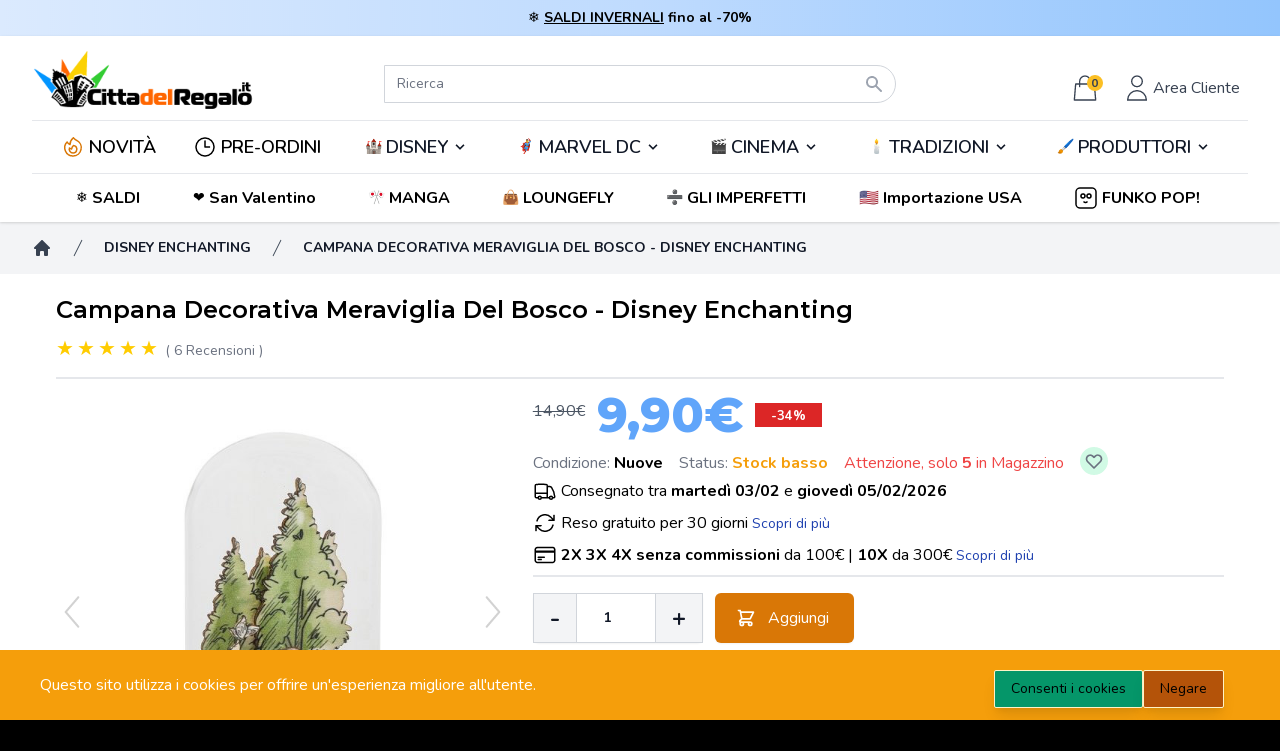

--- FILE ---
content_type: text/html; charset=UTF-8
request_url: https://www.cittadelregalo.it/it/disney-enchanting/7735-campana-decorativa-meraviglia-del-bosco-disney-enchanting-720322306245.html
body_size: 60580
content:
<!DOCTYPE html>
<html lang="it">

<head>
    <meta charset="utf-8">
    <meta name="viewport"
          content="width=device-width, initial-scale=1">
    <meta name="csrf-token"
          content="ifLEiLMkZBHwv9QDdc1IqGnTNswETXvONf74XujV">

    <!-- SEO Tags -->
    <meta name="description" content="Bambi è raggiunto dai suoi amici mentre scopre il suo nuovo ambiente in questa bella figurina complessa. Questa campana decorativa in stile classico &quot;Bambi&quot; sarà perfettamente esposto nella vostra casa.
Materiali: Vetro e legnoAltezza: 8 cmDipinta a mano©Disney">
            <link rel="canonical" href="https://www.cittadelregalo.it/it/disney-enchanting/7735-campana-decorativa-meraviglia-del-bosco-disney-enchanting-0720322306245.html" />
    
                            <link rel="alternate" hreflang="fr-FR" href="https://www.cadeaucity.com/fr/disney-enchanting/7735-cloche-decorative-merveille-des-bois-disney-enchanting-0720322306245.html" />
                <link rel="alternate" hreflang="x-default" href="https://www.cadeaucity.com/fr/disney-enchanting/7735-cloche-decorative-merveille-des-bois-disney-enchanting-0720322306245.html" />
                <link rel="alternate" hreflang="it-IT" href="https://www.cittadelregalo.it/it/disney-enchanting/7735-campana-decorativa-meraviglia-del-bosco-disney-enchanting-0720322306245.html" />
                <link rel="alternate" hreflang="en-GB" href="https://www.wondercity.com/en/disney-enchanting/7735-woods-wonder-decorative-bell-disney-enchanting-0720322306245.html" />
                <link rel="alternate" hreflang="de-DE" href="https://www.wondercity.de/de/disney-enchanting/7735-woods-wonder-dekorative-glocke-disney-enchanting-0720322306245.html" />
                <link rel="alternate" hreflang="es-ES" href="https://www.wondercity.es/es/disney-enchanting/7735-campana-decorativa-woods-wonder-disney-enchanting-0720322306245.html" />
                <link rel="alternate" hreflang="nl-NL" href="https://www.wondercity.nl/nl/disney-enchanting/7735-woods-wonder-decoratieve-bel-disney-enchanting-0720322306245.html" />
                
    
         
    <title>Campana Decorativa Meraviglia Del Bosco - Disney Enchanting</title>

    <!-- Fonts -->
    <link rel="stylesheet"
          href="https://fonts.googleapis.com/css2?family=Nunito:wght@400;600;700&display=swap">

    <link href="https://fonts.googleapis.com/css2?family=Montserrat:wght@100;200;300;400;500;600;700;800;900&family=Roboto&display=swap"
          rel="stylesheet">

    <!-- Favicon -->
    <link rel="icon" href="https://www.cittadelregalo.it/favicon.ico" type="image/x-icon" />


    <!-- Styles -->
    <link rel="stylesheet"
          href="/css/app.css?id=c9d2eb5601e002a8b45550f7968e4f7d">

    <style >[wire\:loading], [wire\:loading\.delay], [wire\:loading\.inline-block], [wire\:loading\.inline], [wire\:loading\.block], [wire\:loading\.flex], [wire\:loading\.table], [wire\:loading\.grid], [wire\:loading\.inline-flex] {display: none;}[wire\:loading\.delay\.shortest], [wire\:loading\.delay\.shorter], [wire\:loading\.delay\.short], [wire\:loading\.delay\.long], [wire\:loading\.delay\.longer], [wire\:loading\.delay\.longest] {display:none;}[wire\:offline] {display: none;}[wire\:dirty]:not(textarea):not(input):not(select) {display: none;}input:-webkit-autofill, select:-webkit-autofill, textarea:-webkit-autofill {animation-duration: 50000s;animation-name: livewireautofill;}@keyframes livewireautofill { from {} }</style>

    <style>
        [x-cloak] {
            display: none !important;
        }


        body {
            /*
            margin: 8px 0   !important;
            */
            margin: 0px 0   !important;
        }

        .trustpilot-header {
            position: absolute !important;
        }
    </style>
        <style>
        #description_short > ul > li::before {
            content: "•";
            margin-right: 0.5rem;
        }
    </style>
    <script type="application/ld+json">
    {
        "@context": "https://schema.org",
        "@type": "Product",
                "url": "https://www.cittadelregalo.it/it/disney-enchanting/7735-campana-decorativa-meraviglia-del-bosco-disney-enchanting-0720322306245.html",
        "name": "Campana Decorativa Meraviglia Del Bosco - Disney Enchanting",
                "description": "Bambi è raggiunto dai suoi amici mentre scopre il suo nuovo ambiente in questa bella figurina complessa. Questa campana decorativa in stile classico &amp;quot;Bambi&amp;quot; sarà perfettamente esposto nella vostra casa.
Materiali: Vetro e legnoAltezza: 8 cmDipinta a mano©Disney",
                        "brand": {
            "name": "Disney Enchanting",
            "@type": "Brand"
        },
                "sku": "A30624",
        "offers": {
    "@type": "Offer",
        "itemCondition": "https://schema.org/NewCondition",
            "availability": "https://schema.org/InStock",
            "price": "9.9",
    "priceCurrency": "EUR",
    "url": "https://www.cittadelregalo.it/it/disney-enchanting/7735-campana-decorativa-meraviglia-del-bosco-disney-enchanting-0720322306245.html",
        "shippingDetails": {
        "@type": "OfferShippingDetails",
        "shippingRate": {
            "@type": "MonetaryAmount",
                            "value": 6.90,
                        "currency": "EUR"
        },
        "shippingDestination": {
            "@type": "DefinedRegion",
            "addressCountry": ["IT"]
        },
        "deliveryTime": {
            "@type": "ShippingDeliveryTime",
            "handlingTime": {
                "@type": "QuantitativeValue",
                "minValue": 0,
                "maxValue": 1,
                "unitCode": "DAY"
            },
            "transitTime": {
                "@type": "QuantitativeValue",
                "minValue": 1,
                "maxValue": 2,
                "unitCode": "DAY"
            },
            "cutoffTime": {
                "@type": "Time",
                "name": "14:00",
                "timeZone": "Europe/Paris"
            }
        }
    },
    "hasMerchantReturnPolicy": {
        "@type": "MerchantReturnPolicy",
        "applicableCountry": "IT",
        "returnPolicyCategory": "https://schema.org/MerchantReturnFiniteReturnWindow",
        "merchantReturnDays": 30,
        "returnMethod": "https://schema.org/ReturnByMail",
        "returnFees": "https://schema.org/FreeReturn"
    }
    },
        "review":
[
                    {
            "@type": "Review",
            "author": {
                "@type": "Person",
                "name": "Judith"
            },
            "datePublished": "2025-10-26",
            "reviewBody": "La verità è che la statuetta è super civettuola e molto carina, non occupa molto spazio ed è piccola.",
            "name": "Super carina",
            "reviewRating": {
                "@type": "Rating",
                "bestRating": "5",
                "ratingValue": "5",
                "worstRating": "1"
            },
            "image": [
                            ]
        }
                ,                    {
            "@type": "Review",
            "author": {
                "@type": "Person",
                "name": "Stéphanie"
            },
            "datePublished": "2024-04-14",
            "reviewBody": "Così carino",
            "name": "Bello",
            "reviewRating": {
                "@type": "Rating",
                "bestRating": "5",
                "ratingValue": "5",
                "worstRating": "1"
            },
            "image": [
                            ]
        }
                ,                    {
            "@type": "Review",
            "author": {
                "@type": "Person",
                "name": "Emeline"
            },
            "datePublished": "2024-01-25",
            "reviewBody": "Oggetto molto bello",
            "name": "Bambi",
            "reviewRating": {
                "@type": "Rating",
                "bestRating": "5",
                "ratingValue": "5",
                "worstRating": "1"
            },
            "image": [
                            ]
        }
                ,                    {
            "@type": "Review",
            "author": {
                "@type": "Person",
                "name": "Helene"
            },
            "datePublished": "2023-05-16",
            "reviewBody": "Per $ 9,99 è davvero un buon affare. Così carino e di buona qualità. Una mini campana con il motivo del legno.",
            "name": "Mi piace ♥️",
            "reviewRating": {
                "@type": "Rating",
                "bestRating": "5",
                "ratingValue": "5",
                "worstRating": "1"
            },
            "image": [
                                    "https://media.cittadelregalo.it/reviews/productreview/1249/16120/2oojHXXigvHGjbr497FoVcHzoHwcLA-metaaW1hZ2UuanBn-.jpg" ,                                    "https://media.cittadelregalo.it/reviews/productreview/1249/16121/YGXYzfp4K8PIKD9U9o1ZL91fNR18hK-metaaW1hZ2UuanBn-.jpg" ,                                    "https://media.cittadelregalo.it/reviews/productreview/1249/16122/FMdFhB4J6ZbqQD1WJblU3Q4mSDWqFS-metaaW1hZ2UuanBn-.jpg"                             ]
        }
                ,                    {
            "@type": "Review",
            "author": {
                "@type": "Person",
                "name": "Fabiana"
            },
            "datePublished": "2023-05-15",
            "reviewBody": "piccolina ma graziosa. La decorazione in legno all&amp;#039;interno è incredibile.",
            "name": "Campagna",
            "reviewRating": {
                "@type": "Rating",
                "bestRating": "5",
                "ratingValue": "5",
                "worstRating": "1"
            },
            "image": [
                            ]
        }
                ,                    {
            "@type": "Review",
            "author": {
                "@type": "Person",
                "name": "Christiane"
            },
            "datePublished": "2023-05-07",
            "reviewBody": "UN PO&amp;#039; PICCOLO. AVREBBE AVUTO UNA CORDA DA APPENDERE ALL&amp;#039;ALBERO.",
            "name": "4 STELLE",
            "reviewRating": {
                "@type": "Rating",
                "bestRating": "5",
                "ratingValue": "4",
                "worstRating": "1"
            },
            "image": [
                            ]
        }
                    ],

"AggregateRating": {
    "@type": "AggregateRating",
    "ratingCount": "6",
    "reviewCount": "6",
    "ratingValue": "4.8"
},

        "gtin": "0720322306245",
        "image": [
                                    "https://media.cittadelregalo.it/images/product/7735/7994/24114.jpg" ,                                    "https://media.cittadelregalo.it/images/product/7735/7995/24111.jpg" ,                                    "https://media.cittadelregalo.it/images/product/7735/7996/24113.jpg" ,                                    "https://media.cittadelregalo.it/images/product/7735/7997/24112.jpg"                         ]
    }

</script>

    <!-- TrustBox script -->
<script type="text/javascript"
src="https://widget.trustpilot.com/bootstrap/v5/tp.widget.bootstrap.min.js"
async></script>
<!-- End TrustBox script -->
    <script>
        gtag('consent', 'default', {
            'ad_storage': 'denied',
            'ad_user_data': 'denied',
            'ad_personalization': 'denied',
            'analytics_storage': 'denied'
        });
    </script>
            



            <!--Start of Tawk.to Script-->
    <script type="text/javascript">
        var Tawk_API=Tawk_API||{}, Tawk_LoadStart=new Date();
        (function(){
            var s1=document.createElement("script"),s0=document.getElementsByTagName("script")[0];
            s1.async=true;
            s1.src='https://embed.tawk.to/5d0b7e3d36eab972111860ff/1dea2bkaj';
            s1.charset='UTF-8';
            s1.setAttribute('crossorigin','*');
            s0.parentNode.insertBefore(s1,s0);
        })();
    </script>
    <!--End of Tawk.to Script-->




    
    <meta name="google-site-verification" content="eORP1sedfTTK0gdS3OITv2Ah8KpbT_NF_031S-T8iRg" />

</head>

<body class="font-sans antialiased bg-black"
      x-data="{ height: 0, scrollY: window.scrollY }"
      x-on:scrolltop.window="window.scroll({top: 0, behavior: 'smooth'})"
      @scroll.window="$dispatch('menuscroll', { height: window.scrollY });">

<!-- Google Tag Manager (noscript) -->
<noscript><iframe src="https://www.googletagmanager.com/ns.html?id="
                  height="0" width="0" style="display:none;visibility:hidden"></iframe></noscript>
<!-- End Google Tag Manager (noscript) -->



<div class="min-h-screen bg-gray-100">

    

    

                                    <div class="bg-gradient-to-r from-blue-100 via-blue-200 to-blue-300 py-2 px-4 flex items-center justify-center">
                    <span class="font-bold text-sm">❄️ <a class="underline hover:text-blue-700" href="/it/493-promo">SALDI INVERNALI</a>&nbsp;</span>
                    <span class="font-bold text-sm">fino al -70%</span>
                </div>
                    



        

        
    <header wire:id="5cCOZIwrsAbv1B91OPBb" wire:initial-data="{&quot;fingerprint&quot;:{&quot;id&quot;:&quot;5cCOZIwrsAbv1B91OPBb&quot;,&quot;name&quot;:&quot;shop.main-menu&quot;,&quot;locale&quot;:&quot;it&quot;,&quot;path&quot;:&quot;it\/disney-enchanting\/7735-campana-decorativa-meraviglia-del-bosco-disney-enchanting-720322306245.html&quot;,&quot;method&quot;:&quot;GET&quot;,&quot;v&quot;:&quot;acj&quot;},&quot;effects&quot;:{&quot;listeners&quot;:[&quot;refreshMenu&quot;,&quot;getUser&quot;]},&quot;serverMemo&quot;:{&quot;children&quot;:{&quot;l818186652-0&quot;:{&quot;id&quot;:&quot;fHgZJVOiUdIHjBBsKCpB&quot;,&quot;tag&quot;:&quot;div&quot;},&quot;l818186652-2&quot;:{&quot;id&quot;:&quot;PLUWTSnBJSw8b4pBZFcQ&quot;,&quot;tag&quot;:&quot;div&quot;},&quot;l818186652-3&quot;:{&quot;id&quot;:&quot;o5I1a5EnL43oFdn31L9J&quot;,&quot;tag&quot;:&quot;div&quot;}},&quot;errors&quot;:[],&quot;htmlHash&quot;:&quot;94241f66&quot;,&quot;data&quot;:{&quot;user&quot;:{&quot;avatar&quot;:null},&quot;club_level&quot;:null,&quot;product_image&quot;:&quot;\/images\/notfound.png&quot;,&quot;lang&quot;:null},&quot;dataMeta&quot;:[],&quot;checksum&quot;:&quot;fc411f3b8e25673f8af65143ea5eb0383f5302ca485b9bc386620ca02ecfdb4c&quot;}}" id="site-header"
    style=" margin-bottom:0 !important"
        class="sticky top-0 z-40 bg-white shadow"
        x-data="setup()"
        x-init="$refs.loading.classList.add('hidden');"
        x-on:menuscroll.window="setHeight($event.detail.height)"
        :class="scrolled ? 'bg-gray-200' : 'bg-white'">
    <div class="px-2 pt-3 pb-3 lg:pb-0 mx-auto max-w-7xl sm:px-4 lg:divide-y lg:divide-gray-200 lg:px-8">

    <div class="relative flex items-end justify-evenly md:grid md:grid-cols-3 lg:pb-2">

        
        <div>
            <div class="relative z-20 flex px-2 lg:px-0">
                <div class="flex items-center flex-shrink-0">
                    <a href="https://www.cittadelregalo.it"
                       class="hidden sm:block ">
                        <img class="w-auto h-16"
                             src="https://media.cittadelregalo.it/images/logos/logo-cittadelregalo.png"
                             alt="Cittadelregalo">
                    </a>
                    <a href="https://www.cittadelregalo.it"
                       class="block sm:hidden ">
                        <img class="w-auto h-14"
                             src="https://media.cadeaucity.com/images/logos/logo.png"
                             alt="Cittadelregalo">
                    </a>
                </div>
            </div>
        </div>

        <div class="ml-5 sm:col-span-1">
            <div wire:id="fHgZJVOiUdIHjBBsKCpB" wire:initial-data="{&quot;fingerprint&quot;:{&quot;id&quot;:&quot;fHgZJVOiUdIHjBBsKCpB&quot;,&quot;name&quot;:&quot;shop.search.search-bar&quot;,&quot;locale&quot;:&quot;it&quot;,&quot;path&quot;:&quot;it\/disney-enchanting\/7735-campana-decorativa-meraviglia-del-bosco-disney-enchanting-720322306245.html&quot;,&quot;method&quot;:&quot;GET&quot;,&quot;v&quot;:&quot;acj&quot;},&quot;effects&quot;:{&quot;listeners&quot;:[]},&quot;serverMemo&quot;:{&quot;children&quot;:[],&quot;errors&quot;:[],&quot;htmlHash&quot;:&quot;40b27b13&quot;,&quot;data&quot;:{&quot;results&quot;:[],&quot;keywords&quot;:&quot;&quot;,&quot;category&quot;:0,&quot;done_searching&quot;:false,&quot;input_ok&quot;:true,&quot;lang&quot;:&quot;it&quot;},&quot;dataMeta&quot;:[],&quot;checksum&quot;:&quot;11753506ee17d55b591bf23373c98c6de16071fd53084a187fd7f816e95f210e&quot;}}" x-data="{
    done_searching: window.Livewire.find('fHgZJVOiUdIHjBBsKCpB').entangle('done_searching'),
    input_ok: window.Livewire.find('fHgZJVOiUdIHjBBsKCpB').entangle('input_ok'),
    search: '',
    clear() {
        this.search = '';
        window.livewire.find('fHgZJVOiUdIHjBBsKCpB').clear();
    }
}" class="relative z-10 flex items-center justify-center flex-1 px-2 lg:absolute lg:inset-0"
    x-effect="search.length >= 3 || done_searching">
    <div class="flex w-full sm:max-w-lg" x-on:click.away="done_searching = false;">
        <div class="relative w-full">
            <form action="https://www.cittadelregalo.it/s">
                <input id="search" name="k" wire:model.debounce.300ms="keywords" autocomplete="off" x-model="search"
                class=" bg-white  block w-full py-2 pr-10 text-sm placeholder-gray-500 border border-gray-300 rounded-full focus:border-indigo-500 focus:text-gray-900 focus:placeholder-gray-400 focus:outline-none focus:ring-1 focus:ring-indigo-500 sm:text-sm md:mt-0 md:rounded-l-none md:rounded-tr-full md:rounded-br-full"
                placeholder="Ricerca" type="text">
            </form>


            <div class="absolute inset-y-0 right-0 flex items-center pr-3">
                <div x-show="search == ''">
                    <svg class="w-5 h-5 text-gray-400" xmlns="http://www.w3.org/2000/svg" viewBox="0 0 20 20"
                        fill="currentColor" aria-hidden="true">
                        <path fill-rule="evenodd"
                            d="M8 4a4 4 0 100 8 4 4 0 000-8zM2 8a6 6 0 1110.89 3.476l4.817 4.817a1 1 0 01-1.414 1.414l-4.816-4.816A6 6 0 012 8z"
                            clip-rule="evenodd" />
                    </svg>
                </div>
                <div x-show="search != ''" x-cloak>
                    <button type="button" x-on:click="clear();" class="pt-1 cursor-pointer">
                        <svg xmlns="http://www.w3.org/2000/svg" fill="none" viewBox="0 0 24 24" stroke-width="1.5"
                            stroke="currentColor" class="w-5 h-5 text-red-600">
                            <path stroke-linecap="round" stroke-linejoin="round" d="M6 18L18 6M6 6l12 12" />
                        </svg>
                    </button>
                </div>
            </div>
            <div x-show="(input_ok && search.length >= 3) || done_searching" x-cloak>
                <div
                    class="fixed bottom-0 left-0 right-0 w-full overflow-y-auto bg-white border-b-8 border-gray-900 rounded-md shadow-lg top-20 md:mx-auto md:max-h-96 md:max-w-lg md:overflow-auto md:border-b-0 lg:top-16">
                    <ul tabindex="-1" role="listbox"
                        class="py-1 overflow-auto text-base border-t rounded-md max-h-56 ring-1 ring-black ring-opacity-5 focus:outline-none sm:text-sm">
                        <li class="relative flex justify-between py-2 pl-3 text-gray-900">
                            <div x-show="search.length >= 3 && !done_searching" class="flex items-center">
                                <p>
                                    <span wire:loading
            wire:target="keywords"
            class="text-gray-500 italic">
    <svg class="animate-spin -ml-1 mr-1 h-5 w-5 text-white inline-flex"
         xmlns="http://www.w3.org/2000/svg"
         fill="none"
         viewBox="0 0 24 24">
        <circle class="opacity-25"
                cx="12"
                cy="12"
                r="10"
                stroke="currentColor"
                stroke-width="4"></circle>
        <path class="opacity-75"
              fill="#e3a008"
              d="M4 12a8 8 0 018-8V0C5.373 0 0 5.373 0 12h4zm2 5.291A7.962 7.962 0 014 12H0c0 3.042 1.135 5.824 3 7.938l3-2.647z"></path>
    </svg>
    <span class="text-white">
        
    </span>
</span>                                    Cerca <strong x-html="search"></strong>
                                </p>
                            </div>
                                                                <p x-show="done_searching">Nessun risultato</p>
                            
                            <div class="pr-4">
                                <button type="button" x-on:click="clear()"
                                    class="inline-flex items-center px-2 py-1 transition-colors duration-200 bg-blue-100 rounded-md border-blue hover:text-blue-600">
                                    <svg xmlns="http://www.w3.org/2000/svg" fill="none" viewBox="0 0 24 24"
                                        stroke-width="1.5" stroke="currentColor" class="w-4 h-4 mr-2">
                                        <path stroke-linecap="round" stroke-linejoin="round" d="M6 18L18 6M6 6l12 12" />
                                    </svg>
                                    <span class="text-sm">Chiudi</span>
                                </button>
                            </div>
                        </li>
                    </ul>

                                    </div>
            </div>
        </div>
    </div>
</div>


<!-- Livewire Component wire-end:fHgZJVOiUdIHjBBsKCpB -->        </div>

        <div class="flex justify-end col-span-1">

            <div class="flex lg:z-10 lg:ml-4 lg:flex lg:items-center">

                                                    <div wire:id="PLUWTSnBJSw8b4pBZFcQ" wire:initial-data="{&quot;fingerprint&quot;:{&quot;id&quot;:&quot;PLUWTSnBJSw8b4pBZFcQ&quot;,&quot;name&quot;:&quot;shop.cart.cart-simple&quot;,&quot;locale&quot;:&quot;it&quot;,&quot;path&quot;:&quot;it\/disney-enchanting\/7735-campana-decorativa-meraviglia-del-bosco-disney-enchanting-720322306245.html&quot;,&quot;method&quot;:&quot;GET&quot;,&quot;v&quot;:&quot;acj&quot;},&quot;effects&quot;:{&quot;listeners&quot;:[&quot;refreshCart&quot;]},&quot;serverMemo&quot;:{&quot;children&quot;:[],&quot;errors&quot;:[],&quot;htmlHash&quot;:&quot;9fea9e19&quot;,&quot;data&quot;:{&quot;cart_product_count&quot;:0,&quot;cart&quot;:{&quot;products_price&quot;:null},&quot;cartitems&quot;:[]},&quot;dataMeta&quot;:[],&quot;checksum&quot;:&quot;a2dac83d1bbb64a61fcce0106f865ebc07912e692f8a80a2c0723234cef53be2&quot;}}" x-data="{ isOpen : false }"
     class="">
    <div class="relative flex items-center mr-1">
        <button x-on:click="isOpen = !isOpen"
                class="inline-flex items-center justify-center p-2 text-gray-700 transition duration-150 ease-in-out rounded-md lg:mt-2 hover:text-gray-500 hover:bg-gray-100 focus:outline-none focus:bg-gray-100 focus:text-gray-500">
            <svg class="h-8 text-gray-700"
                 xmlns="http://www.w3.org/2000/svg"
                 fill="none"
                 viewBox="0 0 24 24"
                 stroke="currentColor">
                <path stroke-linecap="round"
                      stroke-linejoin="round"
                      stroke-width="1"
                      d="M16 11V7a4 4 0 00-8 0v4M5 9h14l1 12H4L5 9z" />
            </svg>
            <div class="absolute z-auto bg-yellow-400 rounded-full text-xs h-4 w-4 right-1.5 top-1/3 font-bold">
                0
            </div>
        </button>
    </div>

    <div x-show="isOpen"
         @click.away="isOpen = false"
         x-cloak
         x-transition:enter="transition ease-out duration-200"
         x-transition:enter-start="opacity-0 translate-y-1"
         x-transition:enter-end="opacity-100 translate-y-0"
         x-transition:leave="transition ease-in duration-150"
         x-transition:leave-start="opacity-100 translate-y-0"
         x-transition:leave-end="opacity-0 translate-y-1"
         
         class="absolute right-0 z-20 max-w-md mt-2 sm:mr-5 sm:px-0 top-16 sm:w-screen">
        <div class="overflow-hidden bg-white border-2 border-gray-300 shadow-lg ring-1 ring-black ring-opacity-5">
            <div class="relative px-5 overflow-auto bg-white divide-y-2 sm:px-4 divide-solid max-h-52">
                            </div>
                            <div class="flex justify-between px-5 py-8 sm:px-4">
                    Il tuo carrello è vuoto.
                </div>
                    </div>
    </div>
</div>

<!-- Livewire Component wire-end:PLUWTSnBJSw8b4pBZFcQ -->                

                                    <div x-data="{ isOpenUser : false }"
                         x-on:hidelogin.window="isOpenUser = false"
                         x-on:showloginmodal.window="isOpenUser = true"
                         id="loginModal"
                         class="flex">
                        <div class="relative flex items-center">
                            <button x-on:click="isOpenUser = !isOpenUser; $dispatch('openlogin')"
                                    class="inline-flex items-center justify-center p-1 text-gray-700 transition duration-150 ease-in-out rounded-md lg:p-2 lg:mt-2 hover:text-gray-500 hover:bg-gray-100 focus:outline-none focus:bg-gray-100 focus:text-gray-500">
                                <svg xmlns="http://www.w3.org/2000/svg"
                                     class="h-8 text-gray-700"
                                     fill="none"
                                     viewBox="0 0 24 24"
                                     stroke="currentColor">
                                    <path strokeLinecap="round"
                                          strokeLinejoin="round"
                                          strokeWidth={2}
                                          d="M16 7a4 4 0 11-8 0 4 4 0 018 0zM12 14a7 7 0 00-7 7h14a7 7 0 00-7-7z"/>
                                </svg>
                                <span class="hidden lg:block">Area Cliente</span>
                            </button>
                        </div>

                        <div x-show="isOpenUser"
                             @click.away="isOpenUser = false"
                             x-cloak
                             x-transition:enter="transition ease-out duration-200"
                             x-transition:enter-start="opacity-0 translate-y-1"
                             x-transition:enter-end="opacity-100 translate-y-0"
                             x-transition:leave="transition ease-in duration-150"
                             x-transition:leave-start="opacity-100 translate-y-0"
                             x-transition:leave-end="opacity-0 translate-y-1"
                             class="absolute right-0 z-20 max-w-md mt-2 sm:w-screen sm:mr-5 sm:px-0 top-16">
                            <div class="overflow-hidden bg-white border-2 border-gray-300 shadow-lg ring-1 ring-black ring-opacity-5">
                                <div wire:id="o5I1a5EnL43oFdn31L9J" wire:initial-data="{&quot;fingerprint&quot;:{&quot;id&quot;:&quot;o5I1a5EnL43oFdn31L9J&quot;,&quot;name&quot;:&quot;shop.checkout.login&quot;,&quot;locale&quot;:&quot;it&quot;,&quot;path&quot;:&quot;it\/disney-enchanting\/7735-campana-decorativa-meraviglia-del-bosco-disney-enchanting-720322306245.html&quot;,&quot;method&quot;:&quot;GET&quot;,&quot;v&quot;:&quot;acj&quot;},&quot;effects&quot;:{&quot;listeners&quot;:[]},&quot;serverMemo&quot;:{&quot;children&quot;:{&quot;l768944016-0&quot;:{&quot;id&quot;:&quot;XdvKD58wofuJpjnz1JAk&quot;,&quot;tag&quot;:&quot;form&quot;},&quot;l768944016-1&quot;:{&quot;id&quot;:&quot;YMrgBRm1rFXwI8A8uPw2&quot;,&quot;tag&quot;:&quot;div&quot;}},&quot;errors&quot;:[],&quot;htmlHash&quot;:&quot;ba761d42&quot;,&quot;data&quot;:{&quot;login&quot;:null,&quot;visible&quot;:false,&quot;remember&quot;:true,&quot;loginpage&quot;:false},&quot;dataMeta&quot;:[],&quot;checksum&quot;:&quot;bc9eabd9dc7839c6e629fb5a3221453a2753cf2264df1bc7a85707d1049704b6&quot;}}" x-data="{ action: 'login' }"
     x-on:openlogin.window="action = 'login'">
    <div>
        
    </div>    
    <form x-show="action === 'login'"
          wire:submit.prevent="storeUser"
          class="space-y-8 divide-y divide-gray-200">
        <div class="space-y-8 divide-y divide-gray-200">
            <div class="p-4 md:p-8 ">
                
                <div class="grid gap-y-6 gap-x-4">
                    <div>
                        <label class="block text-sm font-medium text-gray-700">
                            Indirizzo e-mail<span class="text-red-500">*</span>
                        </label>
                        <div class="mt-1">
                            <input wire:model.defer="login.email"
                                   class="block w-full border-gray-300 rounded-md shadow-sm focus-within:ring-indigo-500 focus:border-indigo-500 sm:text-sm"
                                   type="email"
                                   name="email"
                                   required
                                   autofocus/>
                        </div>
                    </div>

                    <div>
                        <label class="block text-sm font-medium text-gray-700">
                            Password <span class="text-red-500">*</span>
                        </label>
                        <div class="mt-1 relative">
                            <input wire:model.defer="login.password"
                                   class="block w-full border-gray-300 rounded-md shadow-sm focus-within:ring-indigo-500 focus:border-indigo-500 sm:text-sm pr-10"
                                   type="password"
                                   name="password"
                                   id="password"
                                   required
                                   autocomplete="current-password"/>
                            <button type="button"
                                    class="absolute top-0 right-0 h-full flex items-center px-3 text-gray-500 focus:outline-none"
                                    onclick="togglePasswordVisibility('password')">
                                <svg xmlns="http://www.w3.org/2000/svg" fill="none" viewBox="0 0 24 24" stroke="currentColor" class="h-5 w-5">
                                    <path stroke-linecap="round" stroke-linejoin="round" stroke-width="2" d="M15 12a3 3 0 11-6 0 3 3 0 016 0z" />
                                    <path stroke-linecap="round" stroke-linejoin="round" stroke-width="2" d="M9 12a1 1 0 102 0 1 1 0 00-2 0z" />
                                    <path stroke-linecap="round" stroke-linejoin="round" stroke-width="2" d="M21 12a9 9 0 11-18 0 9 9 0 0118 0z" />
                                </svg>
                            </button>
                        </div>

                    </div>

                    <div class="relative flex-col items-center justify-between md:flex sm:flex-row">
                        <div class="flex items-start">
                            <div class="flex items-center h-5">
                                <input wire:model.defer="remember"
                                       type="checkbox"
                                       name="remember"
                                       class="w-4 h-4 text-indigo-600 border-gray-300 rounded focus-within:ring-indigo-500"/>
                            </div>
                            <div class="ml-3">
                                <label class="text-sm font-medium text-gray-700 md:text-base">Ricordare</label>
                            </div>
                        </div>
                        <div>
                            <a href="#"
                               x-on:click.prevent="action = 'reset'"
                               class="text-sm font-bold text-blue-700 md:text-base">Password dimenticata?</a>
                        </div>
                    </div>

                    </div>
                    <div class="relative flex items-center pt-3 border-t md:justify-end md:border-none md:pt-0">
                        <a href="#"
                           x-on:click.prevent="action = 'register'"
                           class="font-bold text-blue-700">Iscriversi</a>
                    </div>
                    <div>
                        <button type="submit"
                                class="w-full p-3 mt-3 font-black text-black bg-yellow-300 rounded-sm">

                            <span wire:loading
            wire:target="storeUser"
            class="text-gray-500 italic">
    <svg class="animate-spin -ml-1 mr-1 h-5 w-5 text-white inline-flex"
         xmlns="http://www.w3.org/2000/svg"
         fill="none"
         viewBox="0 0 24 24">
        <circle class="opacity-25"
                cx="12"
                cy="12"
                r="10"
                stroke="currentColor"
                stroke-width="4"></circle>
        <path class="opacity-75"
              fill="#e3a008"
              d="M4 12a8 8 0 018-8V0C5.373 0 0 5.373 0 12h4zm2 5.291A7.962 7.962 0 014 12H0c0 3.042 1.135 5.824 3 7.938l3-2.647z"></path>
    </svg>
    <span class="text-white">
        
    </span>
</span>                            Accedere

                        </button>
                    </div>
                </div>
            </div>

    </form>

    <div x-show="action === 'reset'"
         x-cloak>
        <form wire:id="XdvKD58wofuJpjnz1JAk" wire:initial-data="{&quot;fingerprint&quot;:{&quot;id&quot;:&quot;XdvKD58wofuJpjnz1JAk&quot;,&quot;name&quot;:&quot;shop.auth.reset-password-request&quot;,&quot;locale&quot;:&quot;it&quot;,&quot;path&quot;:&quot;it\/disney-enchanting\/7735-campana-decorativa-meraviglia-del-bosco-disney-enchanting-720322306245.html&quot;,&quot;method&quot;:&quot;GET&quot;,&quot;v&quot;:&quot;acj&quot;},&quot;effects&quot;:{&quot;listeners&quot;:[]},&quot;serverMemo&quot;:{&quot;children&quot;:[],&quot;errors&quot;:[],&quot;htmlHash&quot;:&quot;e4bb3ac9&quot;,&quot;data&quot;:{&quot;email&quot;:null,&quot;done&quot;:false},&quot;dataMeta&quot;:[],&quot;checksum&quot;:&quot;f52f95e774cd580f3b503da6c1f238b6ed3ceed66f3bf40d2922b3f9f90dd832&quot;}}" wire:submit.prevent="resetPassword"
      class="space-y-8 divide-y divide-gray-200">
    <div class="space-y-8 divide-y divide-gray-200">
                <div class="p-8">
            <div class="grid gap-y-6 gap-x-4">
                <div>
                    <label class="block text-sm font-medium text-gray-700">
                        Indirizzo e-mail<span class="text-red-500">*</span>
                    </label>
                    <div class="mt-1">
                        <input wire:model.defer="email"
                               class="block w-full border-gray-300 rounded-md shadow-sm focus-within:ring-indigo-500 focus:border-indigo-500 sm:text-sm"
                               type="email"
                               name="email"
                               required
                               autofocus />
                    </div>
                </div>

                <div class="relative flex items-center justify-between">
                    <div>
                        <a href="#"
                           x-on:click.prevent="$dispatch('openlogin')"
                           class="font-bold text-blue-700">Torna al login</a>
                    </div>
                </div>

                <div>
                    <button type="submit"
                            class="w-full p-3 font-black text-black bg-yellow-300 rounded-sm">
                        <span wire:loading
            wire:target="resetPassword"
            class="text-gray-500 italic">
    <svg class="animate-spin -ml-1 mr-1 h-5 w-5 text-white inline-flex"
         xmlns="http://www.w3.org/2000/svg"
         fill="none"
         viewBox="0 0 24 24">
        <circle class="opacity-25"
                cx="12"
                cy="12"
                r="10"
                stroke="currentColor"
                stroke-width="4"></circle>
        <path class="opacity-75"
              fill="#e3a008"
              d="M4 12a8 8 0 018-8V0C5.373 0 0 5.373 0 12h4zm2 5.291A7.962 7.962 0 014 12H0c0 3.042 1.135 5.824 3 7.938l3-2.647z"></path>
    </svg>
    <span class="text-white">
        
    </span>
</span>                        Resettare
                    </button>
                </div>
            </div>
        </div>
            </div>
</form>
<!-- Livewire Component wire-end:XdvKD58wofuJpjnz1JAk -->    </div>
    <div x-show="action === 'register'" x-cloak>
        <div wire:id="YMrgBRm1rFXwI8A8uPw2" wire:initial-data="{&quot;fingerprint&quot;:{&quot;id&quot;:&quot;YMrgBRm1rFXwI8A8uPw2&quot;,&quot;name&quot;:&quot;shop.auth.sign-up&quot;,&quot;locale&quot;:&quot;it&quot;,&quot;path&quot;:&quot;it\/disney-enchanting\/7735-campana-decorativa-meraviglia-del-bosco-disney-enchanting-720322306245.html&quot;,&quot;method&quot;:&quot;GET&quot;,&quot;v&quot;:&quot;acj&quot;},&quot;effects&quot;:{&quot;listeners&quot;:[]},&quot;serverMemo&quot;:{&quot;children&quot;:[],&quot;errors&quot;:[],&quot;htmlHash&quot;:&quot;366674b4&quot;,&quot;data&quot;:{&quot;token&quot;:null},&quot;dataMeta&quot;:[],&quot;checksum&quot;:&quot;2843fa7c6f539abd6bc9901748e93bc1c0ad87e6d69d1aa32412b6c9f02aa5dc&quot;}}" class="space-y-8 divide-y divide-gray-200">
    <div class="p-8">
        <div class="grid gap-y-6 gap-x-4">
                <span>Siamo lieti che tu voglia unirti alla nostra comunità! Per questo, devi solo effettuare un primo ordine e il tuo account verrà creato.</span>
            <div class="relative flex items-center justify-between">
                <div>
                    <a href="#"
                       x-on:click.prevent="$dispatch('openlogin')"
                       class="font-bold text-blue-700">Torna al login</a>
                </div>
            </div>

        </div>
    </div>
</div>

<!-- Livewire Component wire-end:YMrgBRm1rFXwI8A8uPw2 -->    </div>
</div>


<!-- Livewire Component wire-end:o5I1a5EnL43oFdn31L9J -->                            </div>
                        </div>
                    </div>
                            </div>

            <div class="block lg:hidden">
                <!-- Mobile menu button -->
                <button type="button"
                        id="burger-menu-button"
                        @click="isMobileMainMenuOpen= !isMobileMainMenuOpen"
                        class="p-2 transition-colors duration-200 rounded-md lg:p-1 hover:text-blue-600 hover:bg-blue-100 focus:outline-none focus:ring">
                    <span class="sr-only">Open main manu</span>
                    <span aria-hidden="true">
                        <svg class="w-8 h-8"
                             xmlns="http://www.w3.org/2000/svg"
                             fill="none"
                             viewBox="0 0 24 24"
                             stroke="currentColor">
                            <path stroke-linecap="round"
                                  stroke-linejoin="round"
                                  stroke-width="2"
                                  d="M4 6h16M4 12h16M4 18h16"/>
                        </svg>
                    </span>
                </button>
            </div>

            <div class="relative z-10 items-center hidden lg:flex">
                <div :class="scrolled ? '' : 'hidden'"
                     x-cloak>
                    <button @click="desktopMenuOpen= !desktopMenuOpen"
                            class="p-1 transition-colors duration-200 rounded-md hover:text-blue-600 hover:bg-blue-100 focus:outline-none focus:ring">
                        <span class="sr-only">Open main manu</span>
                        <span aria-hidden="true">
                            <svg class="w-8 h-8"
                                 xmlns="http://www.w3.org/2000/svg"
                                 fill="none"
                                 viewBox="0 0 24 24"
                                 stroke="currentColor">
                                <path stroke-linecap="round"
                                      stroke-linejoin="round"
                                      stroke-width="2"
                                      d="M4 6h16M4 12h16M4 18h16"/>
                            </svg>
                        </span>
                    </button>
                </div>
            </div>

        </div>
    </div>
    <nav class="hidden lg:py-1 lg:flex lg:gap-0 lg:justify-evenly"
         :class="desktopMenuOpen ? 'lg:flex' : ( !scrolled ? 'lg:flex' : 'lg:hidden') "
         aria-label="Global">

        <div class="inline-block group">
            <a href="/it/509-novita-in-magazzino"
               class="inline-flex items-center px-1 py-2 text-sm font-medium rounded-md hover:bg-gray-50 hover:text-gray-900">
                <svg xmlns="http://www.w3.org/2000/svg" fill="none" viewBox="0 0 24 24" stroke-width="1.5"
                     stroke="currentColor" class="w-6 h-6 text-yellow-600">
                    <path stroke-linecap="round" stroke-linejoin="round"
                          d="M15.362 5.214A8.252 8.252 0 0112 21 8.25 8.25 0 016.038 7.048 8.287 8.287 0 009 9.6a8.983 8.983 0 013.361-6.867 8.21 8.21 0 003 2.48z"/>
                    <path stroke-linecap="round" stroke-linejoin="round"
                          d="M12 18a3.75 3.75 0 00.495-7.467 5.99 5.99 0 00-1.925 3.546 5.974 5.974 0 01-2.133-1A3.75 3.75 0 0012 18z"/>
                </svg>
                <span class="flex-1 pl-1 pr-1 font-semibold capitalize text-lg">NOVITÀ</span>
            </a>
        </div>


        <div class="inline-block group">
            <a href="/it/510-pre-ordini"
               class="inline-flex items-center px-1 py-2 text-sm font-medium rounded-md hover:bg-gray-50 hover:text-gray-900">
                <svg xmlns="http://www.w3.org/2000/svg" fill="none" viewBox="0 0 24 24" stroke-width="1.5"
                     stroke="currentColor" class="w-6 h-6">
                    <path stroke-linecap="round" stroke-linejoin="round"
                          d="M12 6v6h4.5m4.5 0a9 9 0 11-18 0 9 9 0 0118 0z"/>
                </svg>

                <span class="flex-1 pl-1 pr-1 font-semibold capitalize text-lg">PRE-ORDINI</span>
            </a>
        </div>



        <div class="inline-block group">
    <button class="inline-flex items-center px-3 py-2 text-sm font-medium text-gray-900 rounded-md">
   

        🏰

        <a class="flex-1 pl-1 pr-1 font-semibold text-lg" href="/it/198-disney-shop">DISNEY</a>
        <span>
            <svg class="w-4 h-4 transition duration-150 ease-in-out transform fill-current group-hover:-rotate-180"
                xmlns="http://www.w3.org/2000/svg" viewBox="0 0 20 20">
                <path d="M9.293 12.95l.707.707L15.657 8l-1.414-1.414L10 10.828 5.757 6.586 4.343 8z" />
            </svg>
        </span>
    </button>
    <ul
        class="absolute z-50 mt-2 transition duration-150 ease-in-out origin-top transform scale-0 bg-white border rounded-sm min-w-32 group-hover:scale-100">

        
        <div class="grid grid-cols-1 gap-6 py-2">
                            <ul>
                                            <li class="relative" wire:key="menu-category-0">
                            <a href="#"
                                class="flex items-center w-full px-6 py-2 text-left outline-none hover:font-bold hover:underline focus:outline-none">
                                <span class="flex-1 pr-1 text-sm">Statuette Disney</span>

                                                                    <span class="mr-auto">
                                        <svg class="w-4 h-4 transition duration-150 ease-in-out fill-current"
                                            xmlns="http://www.w3.org/2000/svg" viewBox="0 0 20 20">
                                            <path
                                                d="M9.293 12.95l.707.707L15.657 8l-1.414-1.414L10 10.828 5.757 6.586 4.343 8z" />
                                        </svg>
                                    </span>
                                
                            </a>
                                                            <ul
                                    class="absolute top-0 right-1.5 z-20 -mt-px origin-top-left rounded-sm border bg-white bg-cover bg-center bg-no-repeat p-6 transition duration-150 ease-in-out">
                                    <div>
                                        <li class="px-3 pb-1 font-bold">Statuette Disney</li>
                                        <li>
                                            <div class="flex gap-8">
                                                                                                                                                    <ul>
                                                                                                                    <li
                                                                class="w-52 transform px-3 py-1 text-sm transition duration-300 ease-in-out hover:translate-x-3.5 hover:text-yellow-500">
                                                                <a
                                                                    href="/it/220-disney-alta-moda">Disney Alta Moda</a>
                                                            </li>
                                                                                                                    <li
                                                                class="w-52 transform px-3 py-1 text-sm transition duration-300 ease-in-out hover:translate-x-3.5 hover:text-yellow-500">
                                                                <a
                                                                    href="/it/150-disney-britto">Disney Britto</a>
                                                            </li>
                                                                                                                    <li
                                                                class="w-52 transform px-3 py-1 text-sm transition duration-300 ease-in-out hover:translate-x-3.5 hover:text-yellow-500">
                                                                <a
                                                                    href="/it/426-disney-departement-56">Disney Departement 56</a>
                                                            </li>
                                                                                                                    <li
                                                                class="w-52 transform px-3 py-1 text-sm transition duration-300 ease-in-out hover:translate-x-3.5 hover:text-yellow-500">
                                                                <a
                                                                    href="/it/520-disney-d-stage-d-select">Disney Diorama Stage (D-Stage)</a>
                                                            </li>
                                                                                                                    <li
                                                                class="w-52 transform px-3 py-1 text-sm transition duration-300 ease-in-out hover:translate-x-3.5 hover:text-yellow-500">
                                                                <a
                                                                    href="/it/165-disney-enchanting">Disney Enchanting</a>
                                                            </li>
                                                                                                                    <li
                                                                class="w-52 transform px-3 py-1 text-sm transition duration-300 ease-in-out hover:translate-x-3.5 hover:text-yellow-500">
                                                                <a
                                                                    href="/it/108-disney-grand-jester">Disney Grand Jester</a>
                                                            </li>
                                                                                                                    <li
                                                                class="w-52 transform px-3 py-1 text-sm transition duration-300 ease-in-out hover:translate-x-3.5 hover:text-yellow-500">
                                                                <a
                                                                    href="/it/525-disney-mastercraft">Disney Mastercraft</a>
                                                            </li>
                                                                                                                    <li
                                                                class="w-52 transform px-3 py-1 text-sm transition duration-300 ease-in-out hover:translate-x-3.5 hover:text-yellow-500">
                                                                <a
                                                                    href="/it/433-disney-miss-mindy">Disney Miss Mindy</a>
                                                            </li>
                                                                                                                    <li
                                                                class="w-52 transform px-3 py-1 text-sm transition duration-300 ease-in-out hover:translate-x-3.5 hover:text-yellow-500">
                                                                <a
                                                                    href="/it/406-disney-funko-pop-dorbz">Disney POP</a>
                                                            </li>
                                                                                                                    <li
                                                                class="w-52 transform px-3 py-1 text-sm transition duration-300 ease-in-out hover:translate-x-3.5 hover:text-yellow-500">
                                                                <a
                                                                    href="/it/219-disney-showcase">Disney Showcase</a>
                                                            </li>
                                                                                                                    <li
                                                                class="w-52 transform px-3 py-1 text-sm transition duration-300 ease-in-out hover:translate-x-3.5 hover:text-yellow-500">
                                                                <a
                                                                    href="/it/22-personaggio-disney-traditions">Disney Traditions</a>
                                                            </li>
                                                                                                                    <li
                                                                class="w-52 transform px-3 py-1 text-sm transition duration-300 ease-in-out hover:translate-x-3.5 hover:text-yellow-500">
                                                                <a
                                                                    href="/it/669-firmate-da-jim-shore">Firmate da Jim Shore</a>
                                                            </li>
                                                                                                                    <li
                                                                class="w-52 transform px-3 py-1 text-sm transition duration-300 ease-in-out hover:translate-x-3.5 hover:text-yellow-500">
                                                                <a
                                                                    href="/it/513-importazione-usa">Importazione USA</a>
                                                            </li>
                                                                                                            </ul>
                                                                                            </div>
                                        </li>

                                    </div>
                                </ul>
                                                    </li>
                                            <li class="relative" wire:key="menu-category-0">
                            <a href="#"
                                class="flex items-center w-full px-6 py-2 text-left outline-none hover:font-bold hover:underline focus:outline-none">
                                <span class="flex-1 pr-1 text-sm">Temi Disney</span>

                                                                    <span class="mr-auto">
                                        <svg class="w-4 h-4 transition duration-150 ease-in-out fill-current"
                                            xmlns="http://www.w3.org/2000/svg" viewBox="0 0 20 20">
                                            <path
                                                d="M9.293 12.95l.707.707L15.657 8l-1.414-1.414L10 10.828 5.757 6.586 4.343 8z" />
                                        </svg>
                                    </span>
                                
                            </a>
                                                            <ul
                                    class="absolute top-0 right-1.5 z-20 -mt-px origin-top-left rounded-sm border bg-white bg-cover bg-center bg-no-repeat p-6 transition duration-150 ease-in-out">
                                    <div>
                                        <li class="px-3 pb-1 font-bold">Temi Disney</li>
                                        <li>
                                            <div class="flex gap-8">
                                                                                                                                                    <ul>
                                                                                                                    <li
                                                                class="w-52 transform px-3 py-1 text-sm transition duration-300 ease-in-out hover:translate-x-3.5 hover:text-yellow-500">
                                                                <a
                                                                    href="/it/644-abracadabra">Abracadabra</a>
                                                            </li>
                                                                                                                    <li
                                                                class="w-52 transform px-3 py-1 text-sm transition duration-300 ease-in-out hover:translate-x-3.5 hover:text-yellow-500">
                                                                <a
                                                                    href="/it/443-aladino">Aladino</a>
                                                            </li>
                                                                                                                    <li
                                                                class="w-52 transform px-3 py-1 text-sm transition duration-300 ease-in-out hover:translate-x-3.5 hover:text-yellow-500">
                                                                <a
                                                                    href="/it/317-alice-nel-paese-delle-meraviglie">Alice Nel Paese Delle Meraviglie</a>
                                                            </li>
                                                                                                                    <li
                                                                class="w-52 transform px-3 py-1 text-sm transition duration-300 ease-in-out hover:translate-x-3.5 hover:text-yellow-500">
                                                                <a
                                                                    href="/it/328-altri-disney">Altri Disney</a>
                                                            </li>
                                                                                                                    <li
                                                                class="w-52 transform px-3 py-1 text-sm transition duration-300 ease-in-out hover:translate-x-3.5 hover:text-yellow-500">
                                                                <a
                                                                    href="/it/323-bambi">Bambi</a>
                                                            </li>
                                                                                                                    <li
                                                                class="w-52 transform px-3 py-1 text-sm transition duration-300 ease-in-out hover:translate-x-3.5 hover:text-yellow-500">
                                                                <a
                                                                    href="/it/320-biancaneve-e-i-7-nani">Biancaneve E I 7 Nani</a>
                                                            </li>
                                                                                                                    <li
                                                                class="w-52 transform px-3 py-1 text-sm transition duration-300 ease-in-out hover:translate-x-3.5 hover:text-yellow-500">
                                                                <a
                                                                    href="/it/434-cenerentola">Cenerentola</a>
                                                            </li>
                                                                                                                    <li
                                                                class="w-52 transform px-3 py-1 text-sm transition duration-300 ease-in-out hover:translate-x-3.5 hover:text-yellow-500">
                                                                <a
                                                                    href="/it/441-cip-ciop">Cip &amp; Ciop</a>
                                                            </li>
                                                                                                                    <li
                                                                class="w-52 transform px-3 py-1 text-sm transition duration-300 ease-in-out hover:translate-x-3.5 hover:text-yellow-500">
                                                                <a
                                                                    href="/it/618-disney-100">Disney 100</a>
                                                            </li>
                                                                                                                    <li
                                                                class="w-52 transform px-3 py-1 text-sm transition duration-300 ease-in-out hover:translate-x-3.5 hover:text-yellow-500">
                                                                <a
                                                                    href="/it/319-dumbo">Dumbo</a>
                                                            </li>
                                                                                                                    <li
                                                                class="w-52 transform px-3 py-1 text-sm transition duration-300 ease-in-out hover:translate-x-3.5 hover:text-yellow-500">
                                                                <a
                                                                    href="/it/397-frozen">Frozen</a>
                                                            </li>
                                                                                                                    <li
                                                                class="w-52 transform px-3 py-1 text-sm transition duration-300 ease-in-out hover:translate-x-3.5 hover:text-yellow-500">
                                                                <a
                                                                    href="/it/646-gli-aristogatti">Gli Aristogatti</a>
                                                            </li>
                                                                                                                    <li
                                                                class="w-52 transform px-3 py-1 text-sm transition duration-300 ease-in-out hover:translate-x-3.5 hover:text-yellow-500">
                                                                <a
                                                                    href="/it/643-hercules">Hercules</a>
                                                            </li>
                                                                                                            </ul>
                                                                                                    <ul>
                                                                                                                    <li
                                                                class="w-52 transform px-3 py-1 text-sm transition duration-300 ease-in-out hover:translate-x-3.5 hover:text-yellow-500">
                                                                <a
                                                                    href="/it/651-il-libro-della-giungla">Il libro della giungla</a>
                                                            </li>
                                                                                                                    <li
                                                                class="w-52 transform px-3 py-1 text-sm transition duration-300 ease-in-out hover:translate-x-3.5 hover:text-yellow-500">
                                                                <a
                                                                    href="/it/445-la-bella-addormentata-nel-bosco">La Bella Addormentata Nel Bosco</a>
                                                            </li>
                                                                                                                    <li
                                                                class="w-52 transform px-3 py-1 text-sm transition duration-300 ease-in-out hover:translate-x-3.5 hover:text-yellow-500">
                                                                <a
                                                                    href="/it/440-la-bella-e-la-bestia">La Bella E La Bestia</a>
                                                            </li>
                                                                                                                    <li
                                                                class="w-52 transform px-3 py-1 text-sm transition duration-300 ease-in-out hover:translate-x-3.5 hover:text-yellow-500">
                                                                <a
                                                                    href="/it/321-la-carica-dei-101">La Carica Dei 101</a>
                                                            </li>
                                                                                                                    <li
                                                                class="w-52 transform px-3 py-1 text-sm transition duration-300 ease-in-out hover:translate-x-3.5 hover:text-yellow-500">
                                                                <a
                                                                    href="/it/450-la-principessa-e-il-ranocchio">La Principessa E Il Ranocchio</a>
                                                            </li>
                                                                                                                    <li
                                                                class="w-52 transform px-3 py-1 text-sm transition duration-300 ease-in-out hover:translate-x-3.5 hover:text-yellow-500">
                                                                <a
                                                                    href="/it/435-la-sirenetta">La Sirenetta</a>
                                                            </li>
                                                                                                                    <li
                                                                class="w-52 transform px-3 py-1 text-sm transition duration-300 ease-in-out hover:translate-x-3.5 hover:text-yellow-500">
                                                                <a
                                                                    href="/it/645-lilli-e-il-vagabondo">Lilli E Il Vagabondo</a>
                                                            </li>
                                                                                                                    <li
                                                                class="w-52 transform px-3 py-1 text-sm transition duration-300 ease-in-out hover:translate-x-3.5 hover:text-yellow-500">
                                                                <a
                                                                    href="/it/650-merlino">Merlino</a>
                                                            </li>
                                                                                                                    <li
                                                                class="w-52 transform px-3 py-1 text-sm transition duration-300 ease-in-out hover:translate-x-3.5 hover:text-yellow-500">
                                                                <a
                                                                    href="/it/515-mulan">Mulan</a>
                                                            </li>
                                                                                                                    <li
                                                                class="w-52 transform px-3 py-1 text-sm transition duration-300 ease-in-out hover:translate-x-3.5 hover:text-yellow-500">
                                                                <a
                                                                    href="/it/327-nightmare-before-christmas">Nightmare Before Christmas</a>
                                                            </li>
                                                                                                                    <li
                                                                class="w-52 transform px-3 py-1 text-sm transition duration-300 ease-in-out hover:translate-x-3.5 hover:text-yellow-500">
                                                                <a
                                                                    href="/it/649-oceania">Oceania</a>
                                                            </li>
                                                                                                                    <li
                                                                class="w-52 transform px-3 py-1 text-sm transition duration-300 ease-in-out hover:translate-x-3.5 hover:text-yellow-500">
                                                                <a
                                                                    href="/it/310-paperino-paperina-zio-paperone">Paperino, Paperina, Zio Paperone</a>
                                                            </li>
                                                                                                                    <li
                                                                class="w-52 transform px-3 py-1 text-sm transition duration-300 ease-in-out hover:translate-x-3.5 hover:text-yellow-500">
                                                                <a
                                                                    href="/it/439-peter-pan">Peter Pan</a>
                                                            </li>
                                                                                                            </ul>
                                                                                                    <ul>
                                                                                                                    <li
                                                                class="w-52 transform px-3 py-1 text-sm transition duration-300 ease-in-out hover:translate-x-3.5 hover:text-yellow-500">
                                                                <a
                                                                    href="/it/315-pinocchio">Pinocchio</a>
                                                            </li>
                                                                                                                    <li
                                                                class="w-52 transform px-3 py-1 text-sm transition duration-300 ease-in-out hover:translate-x-3.5 hover:text-yellow-500">
                                                                <a
                                                                    href="/it/325-disney-pixar">Pixar</a>
                                                            </li>
                                                                                                                    <li
                                                                class="w-52 transform px-3 py-1 text-sm transition duration-300 ease-in-out hover:translate-x-3.5 hover:text-yellow-500">
                                                                <a
                                                                    href="/it/647-pocahontas">Pocahontas</a>
                                                            </li>
                                                                                                                    <li
                                                                class="w-52 transform px-3 py-1 text-sm transition duration-300 ease-in-out hover:translate-x-3.5 hover:text-yellow-500">
                                                                <a
                                                                    href="/it/306-principesse-disney">Principesse Disney</a>
                                                            </li>
                                                                                                                    <li
                                                                class="w-52 transform px-3 py-1 text-sm transition duration-300 ease-in-out hover:translate-x-3.5 hover:text-yellow-500">
                                                                <a
                                                                    href="/it/444-rapunzel">Rapunzel</a>
                                                            </li>
                                                                                                                    <li
                                                                class="w-52 transform px-3 py-1 text-sm transition duration-300 ease-in-out hover:translate-x-3.5 hover:text-yellow-500">
                                                                <a
                                                                    href="/it/442-re-leone">Re Leone</a>
                                                            </li>
                                                                                                                    <li
                                                                class="w-52 transform px-3 py-1 text-sm transition duration-300 ease-in-out hover:translate-x-3.5 hover:text-yellow-500">
                                                                <a
                                                                    href="/it/652-ribelle-the-brave">Ribelle - The Brave</a>
                                                            </li>
                                                                                                                    <li
                                                                class="w-52 transform px-3 py-1 text-sm transition duration-300 ease-in-out hover:translate-x-3.5 hover:text-yellow-500">
                                                                <a
                                                                    href="/it/648-robin-hood">Robin Hood</a>
                                                            </li>
                                                                                                                    <li
                                                                class="w-52 transform px-3 py-1 text-sm transition duration-300 ease-in-out hover:translate-x-3.5 hover:text-yellow-500">
                                                                <a
                                                                    href="/it/324-lilo-stitch">Stitch</a>
                                                            </li>
                                                                                                                    <li
                                                                class="w-52 transform px-3 py-1 text-sm transition duration-300 ease-in-out hover:translate-x-3.5 hover:text-yellow-500">
                                                                <a
                                                                    href="/it/459-storybooks">Storybooks Disney</a>
                                                            </li>
                                                                                                                    <li
                                                                class="w-52 transform px-3 py-1 text-sm transition duration-300 ease-in-out hover:translate-x-3.5 hover:text-yellow-500">
                                                                <a
                                                                    href="/it/307-topolino-minni-pluto-pippo">Topolino, Minni, Pluto, Pippo</a>
                                                            </li>
                                                                                                                    <li
                                                                class="w-52 transform px-3 py-1 text-sm transition duration-300 ease-in-out hover:translate-x-3.5 hover:text-yellow-500">
                                                                <a
                                                                    href="/it/305-trilly-la-fatina">Trilly La Fatina</a>
                                                            </li>
                                                                                                                    <li
                                                                class="w-52 transform px-3 py-1 text-sm transition duration-300 ease-in-out hover:translate-x-3.5 hover:text-yellow-500">
                                                                <a
                                                                    href="/it/314-winnie-the-pooh">Winnie The Pooh &amp; Co.</a>
                                                            </li>
                                                                                                            </ul>
                                                                                            </div>
                                        </li>

                                    </div>
                                </ul>
                                                    </li>
                                            <li class="relative" wire:key="menu-category-555">
                            <a href="/it/555-disney-loungefly"
                                class="flex items-center w-full px-6 py-2 text-left outline-none hover:font-bold hover:underline focus:outline-none">
                                <span class="flex-1 pr-1 text-sm">Disney Loungefly</span>

                                
                            </a>
                                                    </li>
                                            <li class="relative" wire:key="menu-category-654">
                            <a href="/it/654-spille-disney"
                                class="flex items-center w-full px-6 py-2 text-left outline-none hover:font-bold hover:underline focus:outline-none">
                                <span class="flex-1 pr-1 text-sm">Spille Disney</span>

                                
                            </a>
                                                    </li>
                                            <li class="relative" wire:key="menu-category-720">
                            <a href="/it/720-disney-giardino"
                                class="flex items-center w-full px-6 py-2 text-left outline-none hover:font-bold hover:underline focus:outline-none">
                                <span class="flex-1 pr-1 text-sm">Disney Giardino</span>

                                
                            </a>
                                                    </li>
                                            <li class="relative" wire:key="menu-category-709">
                            <a href="/it/709-portachiavi-disney"
                                class="flex items-center w-full px-6 py-2 text-left outline-none hover:font-bold hover:underline focus:outline-none">
                                <span class="flex-1 pr-1 text-sm">Portachiavi Disney</span>

                                
                            </a>
                                                    </li>
                                            <li class="relative" wire:key="menu-category-655">
                            <a href="/it/655-stoviglie-disney"
                                class="flex items-center w-full px-6 py-2 text-left outline-none hover:font-bold hover:underline focus:outline-none">
                                <span class="flex-1 pr-1 text-sm">Stoviglie Disney</span>

                                
                            </a>
                                                    </li>
                                            <li class="relative" wire:key="menu-category-713">
                            <a href="/it/713-gioielli-disney"
                                class="flex items-center w-full px-6 py-2 text-left outline-none hover:font-bold hover:underline focus:outline-none">
                                <span class="flex-1 pr-1 text-sm">Gioielli Disney</span>

                                
                            </a>
                                                    </li>
                                    </ul>
                    </div>
    </ul>
</div>
        <div class="inline-block group">
    <button class="inline-flex items-center px-3 py-2 text-sm font-medium text-gray-900 rounded-md">
   

        🦸‍♂️

        <a class="flex-1 pl-1 pr-1 font-semibold text-lg" href="/it/407-marvel-dc">MARVEL DC</a>
        <span>
            <svg class="w-4 h-4 transition duration-150 ease-in-out transform fill-current group-hover:-rotate-180"
                xmlns="http://www.w3.org/2000/svg" viewBox="0 0 20 20">
                <path d="M9.293 12.95l.707.707L15.657 8l-1.414-1.414L10 10.828 5.757 6.586 4.343 8z" />
            </svg>
        </span>
    </button>
    <ul
        class="absolute z-50 mt-2 transition duration-150 ease-in-out origin-top transform scale-0 bg-white border rounded-sm min-w-32 group-hover:scale-100">

        
        <div class="grid grid-cols-2 gap-6 py-2">
                            <ul>
                                            <li class="relative" wire:key="menu-category-604">
                            <a href="/it/604-avengers"
                                class="flex items-center w-full px-6 py-2 text-left outline-none hover:font-bold hover:underline focus:outline-none">
                                <span class="flex-1 pr-1 text-sm">Avengers</span>

                                
                            </a>
                                                    </li>
                                            <li class="relative" wire:key="menu-category-687">
                            <a href="/it/687-batman"
                                class="flex items-center w-full px-6 py-2 text-left outline-none hover:font-bold hover:underline focus:outline-none">
                                <span class="flex-1 pr-1 text-sm">Batman</span>

                                
                            </a>
                                                    </li>
                                            <li class="relative" wire:key="menu-category-615">
                            <a href="/it/615-black-panther"
                                class="flex items-center w-full px-6 py-2 text-left outline-none hover:font-bold hover:underline focus:outline-none">
                                <span class="flex-1 pr-1 text-sm">Black Panther</span>

                                
                            </a>
                                                    </li>
                                            <li class="relative" wire:key="menu-category-607">
                            <a href="/it/607-captain-america"
                                class="flex items-center w-full px-6 py-2 text-left outline-none hover:font-bold hover:underline focus:outline-none">
                                <span class="flex-1 pr-1 text-sm">Captain America</span>

                                
                            </a>
                                                    </li>
                                            <li class="relative" wire:key="menu-category-692">
                            <a href="/it/692-catwoman"
                                class="flex items-center w-full px-6 py-2 text-left outline-none hover:font-bold hover:underline focus:outline-none">
                                <span class="flex-1 pr-1 text-sm">Catwoman</span>

                                
                            </a>
                                                    </li>
                                            <li class="relative" wire:key="menu-category-606">
                            <a href="/it/606-deadpool"
                                class="flex items-center w-full px-6 py-2 text-left outline-none hover:font-bold hover:underline focus:outline-none">
                                <span class="flex-1 pr-1 text-sm">Deadpool</span>

                                
                            </a>
                                                    </li>
                                            <li class="relative" wire:key="menu-category-608">
                            <a href="/it/608-docteur-strange"
                                class="flex items-center w-full px-6 py-2 text-left outline-none hover:font-bold hover:underline focus:outline-none">
                                <span class="flex-1 pr-1 text-sm">Docteur Strange</span>

                                
                            </a>
                                                    </li>
                                            <li class="relative" wire:key="menu-category-689">
                            <a href="/it/689-falcon"
                                class="flex items-center w-full px-6 py-2 text-left outline-none hover:font-bold hover:underline focus:outline-none">
                                <span class="flex-1 pr-1 text-sm">Falcon</span>

                                
                            </a>
                                                    </li>
                                            <li class="relative" wire:key="menu-category-690">
                            <a href="/it/690-flash"
                                class="flex items-center w-full px-6 py-2 text-left outline-none hover:font-bold hover:underline focus:outline-none">
                                <span class="flex-1 pr-1 text-sm">Flash</span>

                                
                            </a>
                                                    </li>
                                            <li class="relative" wire:key="menu-category-681">
                            <a href="/it/681-harley-quinn"
                                class="flex items-center w-full px-6 py-2 text-left outline-none hover:font-bold hover:underline focus:outline-none">
                                <span class="flex-1 pr-1 text-sm">Harley Quinn</span>

                                
                            </a>
                                                    </li>
                                            <li class="relative" wire:key="menu-category-614">
                            <a href="/it/614-hulk"
                                class="flex items-center w-full px-6 py-2 text-left outline-none hover:font-bold hover:underline focus:outline-none">
                                <span class="flex-1 pr-1 text-sm">Hulk</span>

                                
                            </a>
                                                    </li>
                                            <li class="relative" wire:key="menu-category-603">
                            <a href="/it/603-iron-man"
                                class="flex items-center w-full px-6 py-2 text-left outline-none hover:font-bold hover:underline focus:outline-none">
                                <span class="flex-1 pr-1 text-sm">Iron Man</span>

                                
                            </a>
                                                    </li>
                                            <li class="relative" wire:key="menu-category-691">
                            <a href="/it/691-joker"
                                class="flex items-center w-full px-6 py-2 text-left outline-none hover:font-bold hover:underline focus:outline-none">
                                <span class="flex-1 pr-1 text-sm">Joker</span>

                                
                            </a>
                                                    </li>
                                    </ul>
                            <ul>
                                            <li class="relative" wire:key="menu-category-613">
                            <a href="/it/613-les-gardiens-de-la-galaxie"
                                class="flex items-center w-full px-6 py-2 text-left outline-none hover:font-bold hover:underline focus:outline-none">
                                <span class="flex-1 pr-1 text-sm">Les Gardiens De La Galaxie</span>

                                
                            </a>
                                                    </li>
                                            <li class="relative" wire:key="menu-category-693">
                            <a href="/it/693-loki"
                                class="flex items-center w-full px-6 py-2 text-left outline-none hover:font-bold hover:underline focus:outline-none">
                                <span class="flex-1 pr-1 text-sm">Loki</span>

                                
                            </a>
                                                    </li>
                                            <li class="relative" wire:key="menu-category-612">
                            <a href="/it/612-spider-man"
                                class="flex items-center w-full px-6 py-2 text-left outline-none hover:font-bold hover:underline focus:outline-none">
                                <span class="flex-1 pr-1 text-sm">Spider Man</span>

                                
                            </a>
                                                    </li>
                                            <li class="relative" wire:key="menu-category-688">
                            <a href="/it/688-suicide-squad"
                                class="flex items-center w-full px-6 py-2 text-left outline-none hover:font-bold hover:underline focus:outline-none">
                                <span class="flex-1 pr-1 text-sm">Suicide Squad</span>

                                
                            </a>
                                                    </li>
                                            <li class="relative" wire:key="menu-category-685">
                            <a href="/it/685-superman"
                                class="flex items-center w-full px-6 py-2 text-left outline-none hover:font-bold hover:underline focus:outline-none">
                                <span class="flex-1 pr-1 text-sm">Superman</span>

                                
                            </a>
                                                    </li>
                                            <li class="relative" wire:key="menu-category-605">
                            <a href="/it/605-thor"
                                class="flex items-center w-full px-6 py-2 text-left outline-none hover:font-bold hover:underline focus:outline-none">
                                <span class="flex-1 pr-1 text-sm">Thor</span>

                                
                            </a>
                                                    </li>
                                            <li class="relative" wire:key="menu-category-610">
                            <a href="/it/610-venom"
                                class="flex items-center w-full px-6 py-2 text-left outline-none hover:font-bold hover:underline focus:outline-none">
                                <span class="flex-1 pr-1 text-sm">Venom</span>

                                
                            </a>
                                                    </li>
                                            <li class="relative" wire:key="menu-category-609">
                            <a href="/it/609-wolverine"
                                class="flex items-center w-full px-6 py-2 text-left outline-none hover:font-bold hover:underline focus:outline-none">
                                <span class="flex-1 pr-1 text-sm">Wolverine</span>

                                
                            </a>
                                                    </li>
                                            <li class="relative" wire:key="menu-category-686">
                            <a href="/it/686-wonder-woman"
                                class="flex items-center w-full px-6 py-2 text-left outline-none hover:font-bold hover:underline focus:outline-none">
                                <span class="flex-1 pr-1 text-sm">Wonder Woman</span>

                                
                            </a>
                                                    </li>
                                            <li class="relative" wire:key="menu-category-683">
                            <a href="/it/683-x-men"
                                class="flex items-center w-full px-6 py-2 text-left outline-none hover:font-bold hover:underline focus:outline-none">
                                <span class="flex-1 pr-1 text-sm">X-Men</span>

                                
                            </a>
                                                    </li>
                                    </ul>
                    </div>
    </ul>
</div>
        <div class="inline-block group">
    <button class="inline-flex items-center px-3 py-2 text-sm font-medium text-gray-900 rounded-md">
   

        🎬️

        <a class="flex-1 pl-1 pr-1 font-semibold text-lg" href="/it/657-cinema">CINEMA</a>
        <span>
            <svg class="w-4 h-4 transition duration-150 ease-in-out transform fill-current group-hover:-rotate-180"
                xmlns="http://www.w3.org/2000/svg" viewBox="0 0 20 20">
                <path d="M9.293 12.95l.707.707L15.657 8l-1.414-1.414L10 10.828 5.757 6.586 4.343 8z" />
            </svg>
        </span>
    </button>
    <ul
        class="absolute z-50 mt-2 transition duration-150 ease-in-out origin-top transform scale-0 bg-white border rounded-sm min-w-32 group-hover:scale-100">

        
        <div class="grid grid-cols-2 gap-6 py-2">
                            <ul>
                                            <li class="relative" wire:key="menu-category-700">
                            <a href="/it/700-alien-predator"
                                class="flex items-center w-full px-6 py-2 text-left outline-none hover:font-bold hover:underline focus:outline-none">
                                <span class="flex-1 pr-1 text-sm">Alien &amp; Predator</span>

                                
                            </a>
                                                    </li>
                                            <li class="relative" wire:key="menu-category-662">
                            <a href="/it/662-beetlejuice"
                                class="flex items-center w-full px-6 py-2 text-left outline-none hover:font-bold hover:underline focus:outline-none">
                                <span class="flex-1 pr-1 text-sm">Beetlejuice</span>

                                
                            </a>
                                                    </li>
                                            <li class="relative" wire:key="menu-category-664">
                            <a href="/it/664-cartoni-animati"
                                class="flex items-center w-full px-6 py-2 text-left outline-none hover:font-bold hover:underline focus:outline-none">
                                <span class="flex-1 pr-1 text-sm">Cartoni animati</span>

                                
                            </a>
                                                    </li>
                                            <li class="relative" wire:key="menu-category-706">
                            <a href="/it/706-chucky"
                                class="flex items-center w-full px-6 py-2 text-left outline-none hover:font-bold hover:underline focus:outline-none">
                                <span class="flex-1 pr-1 text-sm">Chucky</span>

                                
                            </a>
                                                    </li>
                                            <li class="relative" wire:key="menu-category-698">
                            <a href="/it/698-coraline"
                                class="flex items-center w-full px-6 py-2 text-left outline-none hover:font-bold hover:underline focus:outline-none">
                                <span class="flex-1 pr-1 text-sm">Coraline</span>

                                
                            </a>
                                                    </li>
                                            <li class="relative" wire:key="menu-category-697">
                            <a href="/it/697-dragons"
                                class="flex items-center w-full px-6 py-2 text-left outline-none hover:font-bold hover:underline focus:outline-none">
                                <span class="flex-1 pr-1 text-sm">Dragons</span>

                                
                            </a>
                                                    </li>
                                            <li class="relative" wire:key="menu-category-704">
                            <a href="/it/704-et-lextra-terrestre"
                                class="flex items-center w-full px-6 py-2 text-left outline-none hover:font-bold hover:underline focus:outline-none">
                                <span class="flex-1 pr-1 text-sm">E.T. l&#039;extra-terrestre</span>

                                
                            </a>
                                                    </li>
                                            <li class="relative" wire:key="menu-category-702">
                            <a href="/it/702-gremlins"
                                class="flex items-center w-full px-6 py-2 text-left outline-none hover:font-bold hover:underline focus:outline-none">
                                <span class="flex-1 pr-1 text-sm">Gremlins</span>

                                
                            </a>
                                                    </li>
                                            <li class="relative" wire:key="menu-category-430">
                            <a href="/it/430-harry-potter-shop"
                                class="flex items-center w-full px-6 py-2 text-left outline-none hover:font-bold hover:underline focus:outline-none">
                                <span class="flex-1 pr-1 text-sm">Harry Potter </span>

                                
                            </a>
                                                    </li>
                                            <li class="relative" wire:key="menu-category-660">
                            <a href="/it/660-grinch"
                                class="flex items-center w-full px-6 py-2 text-left outline-none hover:font-bold hover:underline focus:outline-none">
                                <span class="flex-1 pr-1 text-sm">Il Grinch</span>

                                
                            </a>
                                                    </li>
                                            <li class="relative" wire:key="menu-category-699">
                            <a href="/it/699-il-signore-degli-anelli"
                                class="flex items-center w-full px-6 py-2 text-left outline-none hover:font-bold hover:underline focus:outline-none">
                                <span class="flex-1 pr-1 text-sm">Il Signore degli Anelli</span>

                                
                            </a>
                                                    </li>
                                            <li class="relative" wire:key="menu-category-701">
                            <a href="/it/701-inside-out"
                                class="flex items-center w-full px-6 py-2 text-left outline-none hover:font-bold hover:underline focus:outline-none">
                                <span class="flex-1 pr-1 text-sm">Inside Out</span>

                                
                            </a>
                                                    </li>
                                            <li class="relative" wire:key="menu-category-695">
                            <a href="/it/695-jurassic-park"
                                class="flex items-center w-full px-6 py-2 text-left outline-none hover:font-bold hover:underline focus:outline-none">
                                <span class="flex-1 pr-1 text-sm">Jurassic Park</span>

                                
                            </a>
                                                    </li>
                                    </ul>
                            <ul>
                                            <li class="relative" wire:key="menu-category-596">
                            <a href="/it/596-looney-tunes"
                                class="flex items-center w-full px-6 py-2 text-left outline-none hover:font-bold hover:underline focus:outline-none">
                                <span class="flex-1 pr-1 text-sm">Looney Tunes</span>

                                
                            </a>
                                                    </li>
                                            <li class="relative" wire:key="menu-category-327">
                            <a href="/it/327-nightmare-before-christmas"
                                class="flex items-center w-full px-6 py-2 text-left outline-none hover:font-bold hover:underline focus:outline-none">
                                <span class="flex-1 pr-1 text-sm">Nightmare Before Christmas</span>

                                
                            </a>
                                                    </li>
                                            <li class="relative" wire:key="menu-category-325">
                            <a href="/it/325-disney-pixar"
                                class="flex items-center w-full px-6 py-2 text-left outline-none hover:font-bold hover:underline focus:outline-none">
                                <span class="flex-1 pr-1 text-sm">Pixar</span>

                                
                            </a>
                                                    </li>
                                            <li class="relative" wire:key="menu-category-696">
                            <a href="/it/696-ritorno-al-futuro"
                                class="flex items-center w-full px-6 py-2 text-left outline-none hover:font-bold hover:underline focus:outline-none">
                                <span class="flex-1 pr-1 text-sm">Ritorno al Futuro</span>

                                
                            </a>
                                                    </li>
                                            <li class="relative" wire:key="menu-category-705">
                            <a href="/it/705-shrek"
                                class="flex items-center w-full px-6 py-2 text-left outline-none hover:font-bold hover:underline focus:outline-none">
                                <span class="flex-1 pr-1 text-sm">Shrek</span>

                                
                            </a>
                                                    </li>
                                            <li class="relative" wire:key="menu-category-714">
                            <a href="/it/714-snoopy-peanuts"
                                class="flex items-center w-full px-6 py-2 text-left outline-none hover:font-bold hover:underline focus:outline-none">
                                <span class="flex-1 pr-1 text-sm">Snoopy &amp; Peanuts</span>

                                
                            </a>
                                                    </li>
                                            <li class="relative" wire:key="menu-category-551">
                            <a href="/it/551-star-wars"
                                class="flex items-center w-full px-6 py-2 text-left outline-none hover:font-bold hover:underline focus:outline-none">
                                <span class="flex-1 pr-1 text-sm">Star Wars</span>

                                
                            </a>
                                                    </li>
                                            <li class="relative" wire:key="menu-category-694">
                            <a href="/it/694-tartarughe-ninja"
                                class="flex items-center w-full px-6 py-2 text-left outline-none hover:font-bold hover:underline focus:outline-none">
                                <span class="flex-1 pr-1 text-sm">Tartarughe Ninja</span>

                                
                            </a>
                                                    </li>
                                            <li class="relative" wire:key="menu-category-703">
                            <a href="/it/703-toy-story"
                                class="flex items-center w-full px-6 py-2 text-left outline-none hover:font-bold hover:underline focus:outline-none">
                                <span class="flex-1 pr-1 text-sm">Toy Story</span>

                                
                            </a>
                                                    </li>
                                            <li class="relative" wire:key="menu-category-708">
                            <a href="/it/708-up"
                                class="flex items-center w-full px-6 py-2 text-left outline-none hover:font-bold hover:underline focus:outline-none">
                                <span class="flex-1 pr-1 text-sm">Up</span>

                                
                            </a>
                                                    </li>
                                            <li class="relative" wire:key="menu-category-707">
                            <a href="/it/707-wall-e"
                                class="flex items-center w-full px-6 py-2 text-left outline-none hover:font-bold hover:underline focus:outline-none">
                                <span class="flex-1 pr-1 text-sm">Wall-E</span>

                                
                            </a>
                                                    </li>
                                    </ul>
                    </div>
    </ul>
</div>
        <div class="inline-block group">
    <button class="inline-flex items-center px-3 py-2 text-sm font-medium text-gray-900 rounded-md">
   

        🕯

        <a class="flex-1 pl-1 pr-1 font-semibold text-lg" href="">TRADIZIONI</a>
        <span>
            <svg class="w-4 h-4 transition duration-150 ease-in-out transform fill-current group-hover:-rotate-180"
                xmlns="http://www.w3.org/2000/svg" viewBox="0 0 20 20">
                <path d="M9.293 12.95l.707.707L15.657 8l-1.414-1.414L10 10.828 5.757 6.586 4.343 8z" />
            </svg>
        </span>
    </button>
    <ul
        class="absolute z-50 mt-2 transition duration-150 ease-in-out origin-top transform scale-0 bg-white border rounded-sm min-w-32 group-hover:scale-100">

        
        <div class="grid grid-cols-1 gap-6 py-2">
                            <ul>
                                            <li class="relative" wire:key="menu-category-20">
                            <a href="/it/20-statuette-willow-tree-susan-lordi"
                                class="flex items-center w-full px-6 py-2 text-left outline-none hover:font-bold hover:underline focus:outline-none">
                                <span class="flex-1 pr-1 text-sm">Willow Tree</span>

                                
                            </a>
                                                    </li>
                                            <li class="relative" wire:key="menu-category-255">
                            <a href="/it/255-heartwood-creek"
                                class="flex items-center w-full px-6 py-2 text-left outline-none hover:font-bold hover:underline focus:outline-none">
                                <span class="flex-1 pr-1 text-sm">Heartwood Creek</span>

                                
                            </a>
                                                    </li>
                                            <li class="relative" wire:key="menu-category-0">
                            <a href="#"
                                class="flex items-center w-full px-6 py-2 text-left outline-none hover:font-bold hover:underline focus:outline-none">
                                <span class="flex-1 pr-1 text-sm">Eventi</span>

                                                                    <span class="mr-auto">
                                        <svg class="w-4 h-4 transition duration-150 ease-in-out fill-current"
                                            xmlns="http://www.w3.org/2000/svg" viewBox="0 0 20 20">
                                            <path
                                                d="M9.293 12.95l.707.707L15.657 8l-1.414-1.414L10 10.828 5.757 6.586 4.343 8z" />
                                        </svg>
                                    </span>
                                
                            </a>
                                                            <ul
                                    class="absolute top-0 right-1.5 z-20 -mt-px origin-top-left rounded-sm border bg-white bg-cover bg-center bg-no-repeat p-6 transition duration-150 ease-in-out">
                                    <div>
                                        <li class="px-3 pb-1 font-bold">Eventi</li>
                                        <li>
                                            <div class="flex gap-8">
                                                                                                                                                    <ul>
                                                                                                                    <li
                                                                class="w-52 transform px-3 py-1 text-sm transition duration-300 ease-in-out hover:translate-x-3.5 hover:text-yellow-500">
                                                                <a
                                                                    href="/it/452-halloween">Halloween</a>
                                                            </li>
                                                                                                                    <li
                                                                class="w-52 transform px-3 py-1 text-sm transition duration-300 ease-in-out hover:translate-x-3.5 hover:text-yellow-500">
                                                                <a
                                                                    href="/it/453-natale">Natale</a>
                                                            </li>
                                                                                                                    <li
                                                                class="w-52 transform px-3 py-1 text-sm transition duration-300 ease-in-out hover:translate-x-3.5 hover:text-yellow-500">
                                                                <a
                                                                    href="/it/512-pasqua">Pasqua</a>
                                                            </li>
                                                                                                                    <li
                                                                class="w-52 transform px-3 py-1 text-sm transition duration-300 ease-in-out hover:translate-x-3.5 hover:text-yellow-500">
                                                                <a
                                                                    href="/it/672-rientro-a-scuola">Rientro a scuola</a>
                                                            </li>
                                                                                                                    <li
                                                                class="w-52 transform px-3 py-1 text-sm transition duration-300 ease-in-out hover:translate-x-3.5 hover:text-yellow-500">
                                                                <a
                                                                    href="/it/494-san-valentino">San Valentino</a>
                                                            </li>
                                                                                                            </ul>
                                                                                            </div>
                                        </li>

                                    </div>
                                </ul>
                                                    </li>
                                    </ul>
                    </div>
    </ul>
</div>
        <div class="inline-block group">
    <button class="inline-flex items-center px-3 py-2 text-sm font-medium text-gray-900 rounded-md">
   

        🖌️

        <a class="flex-1 pl-1 pr-1 font-semibold text-lg" href="">PRODUTTORI</a>
        <span>
            <svg class="w-4 h-4 transition duration-150 ease-in-out transform fill-current group-hover:-rotate-180"
                xmlns="http://www.w3.org/2000/svg" viewBox="0 0 20 20">
                <path d="M9.293 12.95l.707.707L15.657 8l-1.414-1.414L10 10.828 5.757 6.586 4.343 8z" />
            </svg>
        </span>
    </button>
    <ul
        class="absolute z-50 mt-2 transition duration-150 ease-in-out origin-top transform scale-0 bg-white border rounded-sm min-w-32 group-hover:scale-100">

        
        <div class="grid grid-cols-1 gap-6 py-2">
                            <ul>
                                            <li class="relative" wire:key="menu-category-590">
                            <a href="/it/590-abysse"
                                class="flex items-center w-full px-6 py-2 text-left outline-none hover:font-bold hover:underline focus:outline-none">
                                <span class="flex-1 pr-1 text-sm">Abysse</span>

                                
                            </a>
                                                    </li>
                                            <li class="relative" wire:key="menu-category-588">
                            <a href="/it/588-banpresto"
                                class="flex items-center w-full px-6 py-2 text-left outline-none hover:font-bold hover:underline focus:outline-none">
                                <span class="flex-1 pr-1 text-sm">Banpresto</span>

                                
                            </a>
                                                    </li>
                                            <li class="relative" wire:key="menu-category-587">
                            <a href="/it/587-beast-kingdom"
                                class="flex items-center w-full px-6 py-2 text-left outline-none hover:font-bold hover:underline focus:outline-none">
                                <span class="flex-1 pr-1 text-sm">Beast Kingdom</span>

                                
                            </a>
                                                    </li>
                                            <li class="relative" wire:key="menu-category-586">
                            <a href="/it/586-enesco"
                                class="flex items-center w-full px-6 py-2 text-left outline-none hover:font-bold hover:underline focus:outline-none">
                                <span class="flex-1 pr-1 text-sm">Enesco</span>

                                
                            </a>
                                                    </li>
                                            <li class="relative" wire:key="menu-category-497">
                            <a href="/it/497-pop"
                                class="flex items-center w-full px-6 py-2 text-left outline-none hover:font-bold hover:underline focus:outline-none">
                                <span class="flex-1 pr-1 text-sm">Funko POP!</span>

                                
                            </a>
                                                    </li>
                                            <li class="relative" wire:key="menu-category-622">
                            <a href="/it/622-iron-studios"
                                class="flex items-center w-full px-6 py-2 text-left outline-none hover:font-bold hover:underline focus:outline-none">
                                <span class="flex-1 pr-1 text-sm">Iron Studios</span>

                                
                            </a>
                                                    </li>
                                            <li class="relative" wire:key="menu-category-528">
                            <a href="/it/528-loungefly"
                                class="flex items-center w-full px-6 py-2 text-left outline-none hover:font-bold hover:underline focus:outline-none">
                                <span class="flex-1 pr-1 text-sm">Loungefly</span>

                                
                            </a>
                                                    </li>
                                            <li class="relative" wire:key="menu-category-658">
                            <a href="/it/658-neca"
                                class="flex items-center w-full px-6 py-2 text-left outline-none hover:font-bold hover:underline focus:outline-none">
                                <span class="flex-1 pr-1 text-sm">NECA</span>

                                
                            </a>
                                                    </li>
                                            <li class="relative" wire:key="menu-category-712">
                            <a href="/it/712-peers-hardy-group"
                                class="flex items-center w-full px-6 py-2 text-left outline-none hover:font-bold hover:underline focus:outline-none">
                                <span class="flex-1 pr-1 text-sm">Peers Hardy Group</span>

                                
                            </a>
                                                    </li>
                                    </ul>
                    </div>
    </ul>
</div>



        

        





    </nav>
    <nav class="hidden lg:py-1 lg:flex lg:gap-0 lg:justify-evenly"
         :class="desktopMenuOpen ? 'lg:flex' : ( !scrolled ? 'lg:flex' : 'lg:hidden') "
         aria-label="Global">


        <div class="inline-block group"
             aria-label="Promos">
            <a href="/it/493-promo"
               class="inline-flex items-center px-1 py-2 text-sm font-medium rounded-md hover:bg-gray-50 hover:text-gray-900">

                
                                    ❄️ <span class="flex-1 pr-1 pl-1 font-bold capitalize text-base">SALDI</span>
                

            </a>
        </div>



        <!-- HALLOWEEN -->

        <div class="inline-block group"
           aria-label="Promos">
          <a href="/it/494-san-valentino"
             class="inline-flex items-center px-1 py-2 text-sm font-medium rounded-md hover:bg-gray-50 hover:text-gray-900">
             ❤ <span class="flex-1 pr-1 pl-1 font-bold capitalize text-base">San Valentino</span>
          </a>
        </div>



        <div class="inline-block group">
            <a href="/it/540-manga"
               class="inline-flex items-center px-1 py-2 text-sm font-medium rounded-md">
                🎌 <span class="flex-1 pr-1 pl-1 font-bold capitalize text-base">MANGA</span>
            </a>
        </div>

        <div class="inline-block group">
            <a href="/it/528-loungefly"
               class="inline-flex items-center px-1 py-2 text-sm font-medium rounded-md">
                👜 <span class="flex-1 pr-1 pl-1 font-bold capitalize text-base">LOUNGEFLY</span>
            </a>
        </div>

        <div class="inline-block group">
            <a href="/it/564-gli-imperfetti"
               class="inline-flex items-center px-1 py-2 text-sm font-medium rounded-md hover:bg-gray-50 hover:text-gray-900">
          

                ➗ <span class="flex-1 pl-1 pr-1 font-bold capitalize text-base">GLI IMPERFETTI</span>
            </a>
        </div>

        <!-- IMPORT US -->
        <div>
            <a href="/it/513-importazione-usa"
               class="inline-flex items-center px-1 py-2 text-sm font-medium rounded-md hover:bg-gray-50 hover:text-gray-900"
               role="button"
               aria-haspopup="true"
               :aria-expanded="(open || isActive) ? 'true' : 'false'">
                <span class="text-base">🇺🇸</span>
                <span class="flex-1 pr-1 pl-1 font-bold capitalize text-base">
                    Importazione USA
                </span>
            </a>
        </div>

        <!-- JIM SHORE SIGNED -->



        
        <div class="inline-block group">
            <a href="/it/497-pop"
               class="inline-flex items-center px-1 py-2 text-sm font-medium rounded-md hover:bg-gray-50 hover:text-gray-900">
                <svg xmlns="http://www.w3.org/2000/svg" fill="none" viewBox="0 0 24 24" stroke-width="1.5" stroke="currentColor" class="w-6 h-6">
                    <rect x="2" y="2" width="20" height="20" rx="4" ry="4" stroke-linecap="round" stroke-linejoin="round"/>
                    <circle cx="9" cy="10" r="2" stroke-width="1.5" stroke-linecap="round" stroke-linejoin="round"/>
                    <circle cx="15" cy="10" r="2" stroke-width="1.5" stroke-linecap="round" stroke-linejoin="round"/>
                    <path stroke-linecap="round" stroke-linejoin="round" d="M10 16c0.75 0.5 2.25 0.5 3 0"/>
                </svg>

                <span class="flex-1 pr-1 pl-1 font-bold capitalize text-base">FUNKO POP!</span>
            </a>
        </div>

    </nav>
</div>
    <nav class="block"
     aria-label="Global"
     x-cloak
     x-show="isMobileMainMenuOpen">
    <div>
        <div class="flex antialiased text-gray-900 bg-gray-100 dark:bg-dark dark:text-light">
            <!-- Loading screen -->
            <div x-ref="loading"
                 class="fixed inset-0 z-50 flex items-center justify-center">
            </div>
            <div class="flex flex-col flex-1 overflow-x-hidden overflow-y-auto">
                <!-- Navbar -->
                <header class="fixed inset-0 z-50 overflow-auto bg-white top-20 lg:hidden" id="mobile-navbar">

                    <!-- Mobile main manu -->
                    <div class="lg:hidden dark:border-blue-800"
                         x-show="isMobileMainMenuOpen"
                         @click.away="isMobileMainMenuOpen = false">
                        <nav aria-label="Main"
                             class="py-4 space-y-2 divide-y divide-gray-200">
                            <div>


                                <!-- promo -->
                                <div>
                                    <!-- active classes 'bg-blue-100 dark:bg-blue-600' -->
                                    <a href="/it/493-promo"
                                       class="flex items-center p-1 px-4 text-black transition-colors rounded-md focus:text-red"
                                       role="button"
                                       aria-haspopup="true"
                                       :aria-expanded="(open || isActive) ? 'true' : 'false'">
                                                                                        <span aria-hidden="true">
                                                <svg
                                                        xmlns="http://www.w3.org/2000/svg"
                                                        fill="none"
                                                        viewBox="0 0 24 24"
                                                        class="w-6 h-6 text-red-600"
                                                        stroke="currentColor">
                                                    <path stroke-linecap="round"
                                                          stroke-linejoin="round"
                                                          stroke-width="1.5"
                                                          d="M9 14l6-6m-5.5.5h.01m4.99 5h.01M19 21V5a2 2 0 00-2-2H7a2 2 0 00-2 2v16l3.5-2 3.5 2 3.5-2 3.5 2zM10 8.5a.5.5 0 11-1 0 .5.5 0 011 0zm5 5a.5.5 0 11-1 0 .5.5 0 011 0z"/>    </svg>
                                                </span>
                                               <span class="ml-2 text-base font-extrabold"> OFFERTE</span>
                                        
                                                                                            <span class="ml-2 py-0.5 px-1 font-bold text-black text-base bg-gradient-to-r from-blue-100 via-blue-200 to-blue-300 shadow-lg transform hover:scale-105 transition-transform duration-200 rounded"><span class="text-black" style="filter: brightness(0);">❄️</span> Saldi</span>
                                            
                                        

                                    </a>
                                </div>

                                <!-- promo 3=4-->
       

                                <!-- HALLOWEEN-->




                                <!-- Suspensions -->


                                <!-- New arrival -->
                                <div>
                                    <!-- active classes 'bg-blue-100 dark:bg-blue-600' -->
                                    <a href="/it/509-novita-in-magazzino"
                                       class="flex items-center p-1 px-4 text-black transition-colors rounded-md focus:text-black"
                                       role="button"
                                       aria-haspopup="true"
                                       :aria-expanded="(open || isActive) ? 'true' : 'false'">
                                        <span aria-hidden="true">
                                            <svg xmlns="http://www.w3.org/2000/svg" fill="none" viewBox="0 0 24 24" stroke-width="1.5" stroke="currentColor" class="w-6 h-6 text-yellow-600">
                                                <path stroke-linecap="round" stroke-linejoin="round" d="M15.362 5.214A8.252 8.252 0 0112 21 8.25 8.25 0 016.038 7.048 8.287 8.287 0 009 9.6a8.983 8.983 0 013.361-6.867 8.21 8.21 0 003 2.48z" />
                                                <path stroke-linecap="round" stroke-linejoin="round" d="M12 18a3.75 3.75 0 00.495-7.467 5.99 5.99 0 00-1.925 3.546 5.974 5.974 0 01-2.133-1A3.75 3.75 0 0012 18z" />
                                            </svg>
                                        </span>
                                        <span class="ml-2 text-base"> NOVITÀ </span>
                                    </a>
                                </div>

                                <!-- Pre order -->
                                <div>
                                    <!-- active classes 'bg-blue-100 dark:bg-blue-600' -->
                                    <a href="/it/510-pre-ordini"
                                       class="flex items-center p-1 px-4 text-black transition-colors rounded-md focus:text-black "
                                       role="button"
                                       aria-haspopup="true"
                                       :aria-expanded="(open || isActive) ? 'true' : 'false'">
                                        <span aria-hidden="true">
                                            <svg xmlns="http://www.w3.org/2000/svg" fill="none" viewBox="0 0 24 24" stroke-width="1.5" stroke="currentColor" class="w-6 h-6">
                                                <path stroke-linecap="round" stroke-linejoin="round" d="M12 6v6h4.5m4.5 0a9 9 0 11-18 0 9 9 0 0118 0z" />
                                            </svg>
                                        </span>
                                        <span class="ml-2 text-base"> PRE-ORDINI </span>
                                    </a>
                                </div>


                                <!-- IMPORT US -->
                                <div>
                                    <a href="/it/513-importazione-usa"
                                       class="flex items-center p-1 px-4"
                                       role="button"
                                       aria-haspopup="true"
                                       :aria-expanded="(open || isActive) ? 'true' : 'false'">
                                        <span class="w-6 h-6 text-xl">🇺🇸</span>
                                         <span class="text-base px-2">
                                             Importazione USA
                                        </span>
                                    </a>
                                </div>

                                <!-- NOEL-->
    



                                <!-- JIM SHORE SIGNED -->
       


                                <!-- POP!-->
    


                                <!-- Rentrée -->
                      
                                <!-- Paques -->




                                <!-- St Valentin -->
                                <div>
                                    <a href="/it/494-san-valentino"
                                       class="flex items-center p-1 px-4 text-black transition-colors rounded-md focus:text-black"
                                       role="button"
                                       aria-haspopup="true"
                                       :aria-expanded="(open || isActive) ? 'true' : 'false'">

                                        ❤ <span class="ml-2 text-sm p-1 border-2 bg-red-500 text-white font-bold"> SAN VALENTINO </span>
                                    </a>
                                </div>

         

                                <!-- Imperfect -->
                                <div class="border-b border-gray-300 border-dotted mb-1">
                                    <!-- active classes 'bg-blue-100 dark:bg-blue-600' -->
                                    <a href="/it/564-gli-imperfetti"
                                       class="flex items-center p-1 px-4 text-black transition-colors rounded-md focus:text-black "
                                       role="button"
                                       aria-haspopup="true"
                                       :aria-expanded="(open || isActive) ? 'true' : 'false'">
                                       
                                        <span class="w-6 h-6 text-xl">➗ </span>
                                        <span class="ml-2 text-base"> GLI IMPERFETTI </span>
                                    </a>
                                </div>

                                <div x-data="{ isActive: false, open: false}">
    <!-- active & hover classes 'bg-blue-100 dark:bg-blue-600' -->
    <a href="#"
                  @click="$event.preventDefault(); open = !open"
              class="flex items-center p-2 px-4 text-black transition-colors rounded-md focus:text-black "
       role="button"
       aria-haspopup="true"
       :aria-expanded="(open || isActive) ? 'true' : 'false'">

        <span aria-hidden="true">
                          
                🏰
                    </span>

        <span class="ml-2 text-sm"> DISNEY</span>
                    <span class="ml-auto"
                  aria-hidden="true">
            <!-- active class 'rotate-180' -->
            <svg class="w-4 h-4 transition-transform transform"
                 :class="{ 'rotate-180': open }"
                 xmlns="http://www.w3.org/2000/svg"
                 fill="none"
                 viewBox="0 0 24 24"
                 stroke="currentColor">
                <path stroke-linecap="round"
                      stroke-linejoin="round"
                      stroke-width="2"
                      d="M19 9l-7 7-7-7"/>
            </svg>
        </span>
            </a>

    <div role="menu"
         x-show="open"
         class="mb-2 space-y-2 pl-7"
         aria-label="By departments in Mobile">

        
                    <a href="/it/198-disney-shop"
               class="flex items-center transition-colors rounded-md focus:text-black pt-1"
               role="button">
                <span class="text-sm font-bold">❖ Tutte DISNEY</span>
            </a>
        
                    <div wire:key="cat-mobile-0"
                 x-data="{ isActive: false, open: false}">
                                    <div class="flex items-center pt-1">
                        <svg xmlns="http://www.w3.org/2000/svg" fill="none" viewBox="0 0 24 24" stroke-width="1.5"
                             stroke="currentColor" class="w-4 h-4">
                            <path stroke-linecap="round" stroke-linejoin="round"
                                  d="M2.25 12.75V12A2.25 2.25 0 014.5 9.75h15A2.25 2.25 0 0121.75 12v.75m-8.69-6.44l-2.12-2.12a1.5 1.5 0 00-1.061-.44H4.5A2.25 2.25 0 002.25 6v12a2.25 2.25 0 002.25 2.25h15A2.25 2.25 0 0021.75 18V9a2.25 2.25 0 00-2.25-2.25h-5.379a1.5 1.5 0 01-1.06-.44z"/>
                        </svg>
                        <a href=""
                           @click="$event.preventDefault(); open = !open"
                           class="flex items-center transition-colors rounded-md focus:text-blue-700"
                           role="button"
                           aria-haspopup="true"
                           :aria-expanded="(open || isActive) ? 'true' : 'false'">
                            <span class="ml-2 text-sm"> Statuette Disney</span>
                            <span class="pl-1 ml-auto"
                                  aria-hidden="true">
                        <svg class="w-4 h-4 transition-transform transform"
                             :class="{ 'rotate-180': open }"
                             xmlns="http://www.w3.org/2000/svg"
                             fill="none"
                             viewBox="0 0 24 24"
                             stroke="currentColor">
                            <path stroke-linecap="round"
                                  stroke-linejoin="round"
                                  stroke-width="2"
                                  d="M19 9l-7 7-7-7"/>
                        </svg>
                    </span>
                        </a>
                    </div>
                    <div role="menu"
                         x-show="open"
                         class="pl-2 mt-2 space-y-2 mr-2"
                         aria-label="Dashboards">
                                                                            <a href="/it/220-disney-alta-moda"
                               role="menuitem"
                               class="block pl-2 text-sm transition-colors duration-200 rounded-md hover:text-blue-700">
                                <span class="pr-1 text-xs">►</span>Disney Alta Moda
                            </a>
                                                    <a href="/it/150-disney-britto"
                               role="menuitem"
                               class="block pl-2 text-sm transition-colors duration-200 rounded-md hover:text-blue-700">
                                <span class="pr-1 text-xs">►</span>Disney Britto
                            </a>
                                                    <a href="/it/426-disney-departement-56"
                               role="menuitem"
                               class="block pl-2 text-sm transition-colors duration-200 rounded-md hover:text-blue-700">
                                <span class="pr-1 text-xs">►</span>Disney Departement 56
                            </a>
                                                    <a href="/it/520-disney-d-stage-d-select"
                               role="menuitem"
                               class="block pl-2 text-sm transition-colors duration-200 rounded-md hover:text-blue-700">
                                <span class="pr-1 text-xs">►</span>Disney Diorama Stage (D-Stage)
                            </a>
                                                    <a href="/it/165-disney-enchanting"
                               role="menuitem"
                               class="block pl-2 text-sm transition-colors duration-200 rounded-md hover:text-blue-700">
                                <span class="pr-1 text-xs">►</span>Disney Enchanting
                            </a>
                                                    <a href="/it/108-disney-grand-jester"
                               role="menuitem"
                               class="block pl-2 text-sm transition-colors duration-200 rounded-md hover:text-blue-700">
                                <span class="pr-1 text-xs">►</span>Disney Grand Jester
                            </a>
                                                    <a href="/it/525-disney-mastercraft"
                               role="menuitem"
                               class="block pl-2 text-sm transition-colors duration-200 rounded-md hover:text-blue-700">
                                <span class="pr-1 text-xs">►</span>Disney Mastercraft
                            </a>
                                                    <a href="/it/433-disney-miss-mindy"
                               role="menuitem"
                               class="block pl-2 text-sm transition-colors duration-200 rounded-md hover:text-blue-700">
                                <span class="pr-1 text-xs">►</span>Disney Miss Mindy
                            </a>
                                                    <a href="/it/406-disney-funko-pop-dorbz"
                               role="menuitem"
                               class="block pl-2 text-sm transition-colors duration-200 rounded-md hover:text-blue-700">
                                <span class="pr-1 text-xs">►</span>Disney Pop
                            </a>
                                                    <a href="/it/219-disney-showcase"
                               role="menuitem"
                               class="block pl-2 text-sm transition-colors duration-200 rounded-md hover:text-blue-700">
                                <span class="pr-1 text-xs">►</span>Disney Showcase
                            </a>
                                                    <a href="/it/22-personaggio-disney-traditions"
                               role="menuitem"
                               class="block pl-2 text-sm transition-colors duration-200 rounded-md hover:text-blue-700">
                                <span class="pr-1 text-xs">►</span>Disney Traditions
                            </a>
                                                    <a href="/it/669-firmate-da-jim-shore"
                               role="menuitem"
                               class="block pl-2 text-sm transition-colors duration-200 rounded-md hover:text-blue-700">
                                <span class="pr-1 text-xs">►</span>Firmate Da Jim Shore
                            </a>
                                                    <a href="/it/513-importazione-usa"
                               role="menuitem"
                               class="block pl-2 text-sm transition-colors duration-200 rounded-md hover:text-blue-700">
                                <span class="pr-1 text-xs">►</span>Importazione Usa
                            </a>
                                            </div>
                            </div>
                    <div wire:key="cat-mobile-0"
                 x-data="{ isActive: false, open: false}">
                                    <div class="flex items-center pt-1">
                        <svg xmlns="http://www.w3.org/2000/svg" fill="none" viewBox="0 0 24 24" stroke-width="1.5"
                             stroke="currentColor" class="w-4 h-4">
                            <path stroke-linecap="round" stroke-linejoin="round"
                                  d="M2.25 12.75V12A2.25 2.25 0 014.5 9.75h15A2.25 2.25 0 0121.75 12v.75m-8.69-6.44l-2.12-2.12a1.5 1.5 0 00-1.061-.44H4.5A2.25 2.25 0 002.25 6v12a2.25 2.25 0 002.25 2.25h15A2.25 2.25 0 0021.75 18V9a2.25 2.25 0 00-2.25-2.25h-5.379a1.5 1.5 0 01-1.06-.44z"/>
                        </svg>
                        <a href=""
                           @click="$event.preventDefault(); open = !open"
                           class="flex items-center transition-colors rounded-md focus:text-blue-700"
                           role="button"
                           aria-haspopup="true"
                           :aria-expanded="(open || isActive) ? 'true' : 'false'">
                            <span class="ml-2 text-sm"> Temi Disney</span>
                            <span class="pl-1 ml-auto"
                                  aria-hidden="true">
                        <svg class="w-4 h-4 transition-transform transform"
                             :class="{ 'rotate-180': open }"
                             xmlns="http://www.w3.org/2000/svg"
                             fill="none"
                             viewBox="0 0 24 24"
                             stroke="currentColor">
                            <path stroke-linecap="round"
                                  stroke-linejoin="round"
                                  stroke-width="2"
                                  d="M19 9l-7 7-7-7"/>
                        </svg>
                    </span>
                        </a>
                    </div>
                    <div role="menu"
                         x-show="open"
                         class="pl-2 mt-2 space-y-2 mr-2"
                         aria-label="Dashboards">
                                                                            <a href="/it/644-abracadabra"
                               role="menuitem"
                               class="block pl-2 text-sm transition-colors duration-200 rounded-md hover:text-blue-700">
                                <span class="pr-1 text-xs">►</span>Abracadabra
                            </a>
                                                    <a href="/it/443-aladino"
                               role="menuitem"
                               class="block pl-2 text-sm transition-colors duration-200 rounded-md hover:text-blue-700">
                                <span class="pr-1 text-xs">►</span>Aladino
                            </a>
                                                    <a href="/it/317-alice-nel-paese-delle-meraviglie"
                               role="menuitem"
                               class="block pl-2 text-sm transition-colors duration-200 rounded-md hover:text-blue-700">
                                <span class="pr-1 text-xs">►</span>Alice Nel Paese Delle Meraviglie
                            </a>
                                                    <a href="/it/328-altri-disney"
                               role="menuitem"
                               class="block pl-2 text-sm transition-colors duration-200 rounded-md hover:text-blue-700">
                                <span class="pr-1 text-xs">►</span>Altri Disney
                            </a>
                                                    <a href="/it/323-bambi"
                               role="menuitem"
                               class="block pl-2 text-sm transition-colors duration-200 rounded-md hover:text-blue-700">
                                <span class="pr-1 text-xs">►</span>Bambi
                            </a>
                                                    <a href="/it/320-biancaneve-e-i-7-nani"
                               role="menuitem"
                               class="block pl-2 text-sm transition-colors duration-200 rounded-md hover:text-blue-700">
                                <span class="pr-1 text-xs">►</span>Biancaneve E I 7 Nani
                            </a>
                                                    <a href="/it/434-cenerentola"
                               role="menuitem"
                               class="block pl-2 text-sm transition-colors duration-200 rounded-md hover:text-blue-700">
                                <span class="pr-1 text-xs">►</span>Cenerentola
                            </a>
                                                    <a href="/it/441-cip-ciop"
                               role="menuitem"
                               class="block pl-2 text-sm transition-colors duration-200 rounded-md hover:text-blue-700">
                                <span class="pr-1 text-xs">►</span>Cip &amp; Ciop
                            </a>
                                                    <a href="/it/618-disney-100"
                               role="menuitem"
                               class="block pl-2 text-sm transition-colors duration-200 rounded-md hover:text-blue-700">
                                <span class="pr-1 text-xs">►</span>Disney 100
                            </a>
                                                    <a href="/it/319-dumbo"
                               role="menuitem"
                               class="block pl-2 text-sm transition-colors duration-200 rounded-md hover:text-blue-700">
                                <span class="pr-1 text-xs">►</span>Dumbo
                            </a>
                                                    <a href="/it/397-frozen"
                               role="menuitem"
                               class="block pl-2 text-sm transition-colors duration-200 rounded-md hover:text-blue-700">
                                <span class="pr-1 text-xs">►</span>Frozen
                            </a>
                                                    <a href="/it/646-gli-aristogatti"
                               role="menuitem"
                               class="block pl-2 text-sm transition-colors duration-200 rounded-md hover:text-blue-700">
                                <span class="pr-1 text-xs">►</span>Gli Aristogatti
                            </a>
                                                    <a href="/it/643-hercules"
                               role="menuitem"
                               class="block pl-2 text-sm transition-colors duration-200 rounded-md hover:text-blue-700">
                                <span class="pr-1 text-xs">►</span>Hercules
                            </a>
                                                    <a href="/it/651-il-libro-della-giungla"
                               role="menuitem"
                               class="block pl-2 text-sm transition-colors duration-200 rounded-md hover:text-blue-700">
                                <span class="pr-1 text-xs">►</span>Il Libro Della Giungla
                            </a>
                                                    <a href="/it/445-la-bella-addormentata-nel-bosco"
                               role="menuitem"
                               class="block pl-2 text-sm transition-colors duration-200 rounded-md hover:text-blue-700">
                                <span class="pr-1 text-xs">►</span>La Bella Addormentata Nel Bosco
                            </a>
                                                    <a href="/it/440-la-bella-e-la-bestia"
                               role="menuitem"
                               class="block pl-2 text-sm transition-colors duration-200 rounded-md hover:text-blue-700">
                                <span class="pr-1 text-xs">►</span>La Bella E La Bestia
                            </a>
                                                    <a href="/it/321-la-carica-dei-101"
                               role="menuitem"
                               class="block pl-2 text-sm transition-colors duration-200 rounded-md hover:text-blue-700">
                                <span class="pr-1 text-xs">►</span>La Carica Dei 101
                            </a>
                                                    <a href="/it/450-la-principessa-e-il-ranocchio"
                               role="menuitem"
                               class="block pl-2 text-sm transition-colors duration-200 rounded-md hover:text-blue-700">
                                <span class="pr-1 text-xs">►</span>La Principessa E Il Ranocchio
                            </a>
                                                    <a href="/it/435-la-sirenetta"
                               role="menuitem"
                               class="block pl-2 text-sm transition-colors duration-200 rounded-md hover:text-blue-700">
                                <span class="pr-1 text-xs">►</span>La Sirenetta
                            </a>
                                                    <a href="/it/645-lilli-e-il-vagabondo"
                               role="menuitem"
                               class="block pl-2 text-sm transition-colors duration-200 rounded-md hover:text-blue-700">
                                <span class="pr-1 text-xs">►</span>Lilli E Il Vagabondo
                            </a>
                                                    <a href="/it/650-merlino"
                               role="menuitem"
                               class="block pl-2 text-sm transition-colors duration-200 rounded-md hover:text-blue-700">
                                <span class="pr-1 text-xs">►</span>Merlino
                            </a>
                                                    <a href="/it/515-mulan"
                               role="menuitem"
                               class="block pl-2 text-sm transition-colors duration-200 rounded-md hover:text-blue-700">
                                <span class="pr-1 text-xs">►</span>Mulan
                            </a>
                                                    <a href="/it/327-nightmare-before-christmas"
                               role="menuitem"
                               class="block pl-2 text-sm transition-colors duration-200 rounded-md hover:text-blue-700">
                                <span class="pr-1 text-xs">►</span>Nightmare Before Christmas
                            </a>
                                                    <a href="/it/649-oceania"
                               role="menuitem"
                               class="block pl-2 text-sm transition-colors duration-200 rounded-md hover:text-blue-700">
                                <span class="pr-1 text-xs">►</span>Oceania
                            </a>
                                                    <a href="/it/310-paperino-paperina-zio-paperone"
                               role="menuitem"
                               class="block pl-2 text-sm transition-colors duration-200 rounded-md hover:text-blue-700">
                                <span class="pr-1 text-xs">►</span>Paperino, Paperina, Zio Paperone
                            </a>
                                                    <a href="/it/439-peter-pan"
                               role="menuitem"
                               class="block pl-2 text-sm transition-colors duration-200 rounded-md hover:text-blue-700">
                                <span class="pr-1 text-xs">►</span>Peter Pan
                            </a>
                                                    <a href="/it/315-pinocchio"
                               role="menuitem"
                               class="block pl-2 text-sm transition-colors duration-200 rounded-md hover:text-blue-700">
                                <span class="pr-1 text-xs">►</span>Pinocchio
                            </a>
                                                    <a href="/it/325-disney-pixar"
                               role="menuitem"
                               class="block pl-2 text-sm transition-colors duration-200 rounded-md hover:text-blue-700">
                                <span class="pr-1 text-xs">►</span>Pixar
                            </a>
                                                    <a href="/it/647-pocahontas"
                               role="menuitem"
                               class="block pl-2 text-sm transition-colors duration-200 rounded-md hover:text-blue-700">
                                <span class="pr-1 text-xs">►</span>Pocahontas
                            </a>
                                                    <a href="/it/306-principesse-disney"
                               role="menuitem"
                               class="block pl-2 text-sm transition-colors duration-200 rounded-md hover:text-blue-700">
                                <span class="pr-1 text-xs">►</span>Principesse Disney
                            </a>
                                                    <a href="/it/444-rapunzel"
                               role="menuitem"
                               class="block pl-2 text-sm transition-colors duration-200 rounded-md hover:text-blue-700">
                                <span class="pr-1 text-xs">►</span>Rapunzel
                            </a>
                                                    <a href="/it/442-re-leone"
                               role="menuitem"
                               class="block pl-2 text-sm transition-colors duration-200 rounded-md hover:text-blue-700">
                                <span class="pr-1 text-xs">►</span>Re Leone
                            </a>
                                                    <a href="/it/652-ribelle-the-brave"
                               role="menuitem"
                               class="block pl-2 text-sm transition-colors duration-200 rounded-md hover:text-blue-700">
                                <span class="pr-1 text-xs">►</span>Ribelle - The Brave
                            </a>
                                                    <a href="/it/648-robin-hood"
                               role="menuitem"
                               class="block pl-2 text-sm transition-colors duration-200 rounded-md hover:text-blue-700">
                                <span class="pr-1 text-xs">►</span>Robin Hood
                            </a>
                                                    <a href="/it/324-lilo-stitch"
                               role="menuitem"
                               class="block pl-2 text-sm transition-colors duration-200 rounded-md hover:text-blue-700">
                                <span class="pr-1 text-xs">►</span>Stitch
                            </a>
                                                    <a href="/it/459-storybooks"
                               role="menuitem"
                               class="block pl-2 text-sm transition-colors duration-200 rounded-md hover:text-blue-700">
                                <span class="pr-1 text-xs">►</span>Storybooks Disney
                            </a>
                                                    <a href="/it/307-topolino-minni-pluto-pippo"
                               role="menuitem"
                               class="block pl-2 text-sm transition-colors duration-200 rounded-md hover:text-blue-700">
                                <span class="pr-1 text-xs">►</span>Topolino, Minni, Pluto, Pippo
                            </a>
                                                    <a href="/it/305-trilly-la-fatina"
                               role="menuitem"
                               class="block pl-2 text-sm transition-colors duration-200 rounded-md hover:text-blue-700">
                                <span class="pr-1 text-xs">►</span>Trilly La Fatina
                            </a>
                                                    <a href="/it/314-winnie-the-pooh"
                               role="menuitem"
                               class="block pl-2 text-sm transition-colors duration-200 rounded-md hover:text-blue-700">
                                <span class="pr-1 text-xs">►</span>Winnie The Pooh &amp; Co.
                            </a>
                                            </div>
                            </div>
                    <div wire:key="cat-mobile-555"
                 x-data="{ isActive: false, open: false}">
                                    <div class="flex items-center pt-1">
                        <a href="/it/555-disney-loungefly"
                           class="flex items-center transition-colors rounded-md focus:text-blue-700"
                           role="button">
                            <span class="text-sm"><span class="pr-1 text-xs">►</span>Disney Loungefly</span>
                        </a>
                    </div>
                            </div>
                    <div wire:key="cat-mobile-654"
                 x-data="{ isActive: false, open: false}">
                                    <div class="flex items-center pt-1">
                        <a href="/it/654-spille-disney"
                           class="flex items-center transition-colors rounded-md focus:text-blue-700"
                           role="button">
                            <span class="text-sm"><span class="pr-1 text-xs">►</span>Spille Disney</span>
                        </a>
                    </div>
                            </div>
                    <div wire:key="cat-mobile-720"
                 x-data="{ isActive: false, open: false}">
                                    <div class="flex items-center pt-1">
                        <a href="/it/720-disney-giardino"
                           class="flex items-center transition-colors rounded-md focus:text-blue-700"
                           role="button">
                            <span class="text-sm"><span class="pr-1 text-xs">►</span>Disney Giardino</span>
                        </a>
                    </div>
                            </div>
                    <div wire:key="cat-mobile-709"
                 x-data="{ isActive: false, open: false}">
                                    <div class="flex items-center pt-1">
                        <a href="/it/709-portachiavi-disney"
                           class="flex items-center transition-colors rounded-md focus:text-blue-700"
                           role="button">
                            <span class="text-sm"><span class="pr-1 text-xs">►</span>Portachiavi Disney</span>
                        </a>
                    </div>
                            </div>
                    <div wire:key="cat-mobile-655"
                 x-data="{ isActive: false, open: false}">
                                    <div class="flex items-center pt-1">
                        <a href="/it/655-stoviglie-disney"
                           class="flex items-center transition-colors rounded-md focus:text-blue-700"
                           role="button">
                            <span class="text-sm"><span class="pr-1 text-xs">►</span>Stoviglie Disney</span>
                        </a>
                    </div>
                            </div>
                    <div wire:key="cat-mobile-713"
                 x-data="{ isActive: false, open: false}">
                                    <div class="flex items-center pt-1">
                        <a href="/it/713-gioielli-disney"
                           class="flex items-center transition-colors rounded-md focus:text-blue-700"
                           role="button">
                            <span class="text-sm"><span class="pr-1 text-xs">►</span>Gioielli Disney</span>
                        </a>
                    </div>
                            </div>
            </div>
</div>                                <div x-data="{ isActive: false, open: false}">
    <!-- active & hover classes 'bg-blue-100 dark:bg-blue-600' -->
    <a href="#"
                  @click="$event.preventDefault(); open = !open"
              class="flex items-center p-2 px-4 text-black transition-colors rounded-md focus:text-black "
       role="button"
       aria-haspopup="true"
       :aria-expanded="(open || isActive) ? 'true' : 'false'">

        <span aria-hidden="true">
                          
                👜
                    </span>

        <span class="ml-2 text-sm"> LOUNGEFLY</span>
                    <span class="ml-auto"
                  aria-hidden="true">
            <!-- active class 'rotate-180' -->
            <svg class="w-4 h-4 transition-transform transform"
                 :class="{ 'rotate-180': open }"
                 xmlns="http://www.w3.org/2000/svg"
                 fill="none"
                 viewBox="0 0 24 24"
                 stroke="currentColor">
                <path stroke-linecap="round"
                      stroke-linejoin="round"
                      stroke-width="2"
                      d="M19 9l-7 7-7-7"/>
            </svg>
        </span>
            </a>

    <div role="menu"
         x-show="open"
         class="mb-2 space-y-2 pl-7"
         aria-label="By departments in Mobile">

        
                    <a href="/it/528-loungefly"
               class="flex items-center transition-colors rounded-md focus:text-black pt-1"
               role="button">
                <span class="text-sm font-bold">❖ Tutte LOUNGEFLY</span>
            </a>
        
                    <div wire:key="cat-mobile-552"
                 x-data="{ isActive: false, open: false}">
                                    <div class="flex items-center pt-1">
                        <a href="/it/552-mini-zaino-loungefly"
                           class="flex items-center transition-colors rounded-md focus:text-blue-700"
                           role="button">
                            <span class="text-sm"><span class="pr-1 text-xs">►</span>Mini Zaino Loungefly</span>
                        </a>
                    </div>
                            </div>
                    <div wire:key="cat-mobile-553"
                 x-data="{ isActive: false, open: false}">
                                    <div class="flex items-center pt-1">
                        <a href="/it/553-portafogli-loungefly"
                           class="flex items-center transition-colors rounded-md focus:text-blue-700"
                           role="button">
                            <span class="text-sm"><span class="pr-1 text-xs">►</span>Portafogli Loungefly</span>
                        </a>
                    </div>
                            </div>
                    <div wire:key="cat-mobile-554"
                 x-data="{ isActive: false, open: false}">
                                    <div class="flex items-center pt-1">
                        <a href="/it/554-borse-a-tracolla-loungefly"
                           class="flex items-center transition-colors rounded-md focus:text-blue-700"
                           role="button">
                            <span class="text-sm"><span class="pr-1 text-xs">►</span>Borse A Tracolla Loungefly</span>
                        </a>
                    </div>
                            </div>
                    <div wire:key="cat-mobile-555"
                 x-data="{ isActive: false, open: false}">
                                    <div class="flex items-center pt-1">
                        <a href="/it/555-disney-loungefly"
                           class="flex items-center transition-colors rounded-md focus:text-blue-700"
                           role="button">
                            <span class="text-sm"><span class="pr-1 text-xs">►</span>Disney Loungefly</span>
                        </a>
                    </div>
                            </div>
                    <div wire:key="cat-mobile-556"
                 x-data="{ isActive: false, open: false}">
                                    <div class="flex items-center pt-1">
                        <a href="/it/556-harry-potter-loungefly"
                           class="flex items-center transition-colors rounded-md focus:text-blue-700"
                           role="button">
                            <span class="text-sm"><span class="pr-1 text-xs">►</span>Harry Potter Loungefly</span>
                        </a>
                    </div>
                            </div>
                    <div wire:key="cat-mobile-557"
                 x-data="{ isActive: false, open: false}">
                                    <div class="flex items-center pt-1">
                        <a href="/it/557-marvel-loungefly"
                           class="flex items-center transition-colors rounded-md focus:text-blue-700"
                           role="button">
                            <span class="text-sm"><span class="pr-1 text-xs">►</span>Marvel Loungefly</span>
                        </a>
                    </div>
                            </div>
                    <div wire:key="cat-mobile-558"
                 x-data="{ isActive: false, open: false}">
                                    <div class="flex items-center pt-1">
                        <a href="/it/558-star-wars-loungefly"
                           class="flex items-center transition-colors rounded-md focus:text-blue-700"
                           role="button">
                            <span class="text-sm"><span class="pr-1 text-xs">►</span>Star Wars Loungefly</span>
                        </a>
                    </div>
                            </div>
                    <div wire:key="cat-mobile-663"
                 x-data="{ isActive: false, open: false}">
                                    <div class="flex items-center pt-1">
                        <a href="/it/663-altri-loungefly"
                           class="flex items-center transition-colors rounded-md focus:text-blue-700"
                           role="button">
                            <span class="text-sm"><span class="pr-1 text-xs">►</span>Altri Loungefly</span>
                        </a>
                    </div>
                            </div>
            </div>
</div>                                <div x-data="{ isActive: false, open: false}">
    <!-- active & hover classes 'bg-blue-100 dark:bg-blue-600' -->
    <a href="#"
                  @click="$event.preventDefault(); open = !open"
              class="flex items-center p-2 px-4 text-black transition-colors rounded-md focus:text-black "
       role="button"
       aria-haspopup="true"
       :aria-expanded="(open || isActive) ? 'true' : 'false'">

        <span aria-hidden="true">
                          
                🦸‍♂️
                    </span>

        <span class="ml-2 text-sm"> MARVEL DC</span>
                    <span class="ml-auto"
                  aria-hidden="true">
            <!-- active class 'rotate-180' -->
            <svg class="w-4 h-4 transition-transform transform"
                 :class="{ 'rotate-180': open }"
                 xmlns="http://www.w3.org/2000/svg"
                 fill="none"
                 viewBox="0 0 24 24"
                 stroke="currentColor">
                <path stroke-linecap="round"
                      stroke-linejoin="round"
                      stroke-width="2"
                      d="M19 9l-7 7-7-7"/>
            </svg>
        </span>
            </a>

    <div role="menu"
         x-show="open"
         class="mb-2 space-y-2 pl-7"
         aria-label="By departments in Mobile">

        
                    <a href="/it/407-marvel-dc"
               class="flex items-center transition-colors rounded-md focus:text-black pt-1"
               role="button">
                <span class="text-sm font-bold">❖ Tutte MARVEL DC</span>
            </a>
        
                    <div wire:key="cat-mobile-604"
                 x-data="{ isActive: false, open: false}">
                                    <div class="flex items-center pt-1">
                        <a href="/it/604-avengers"
                           class="flex items-center transition-colors rounded-md focus:text-blue-700"
                           role="button">
                            <span class="text-sm"><span class="pr-1 text-xs">►</span>Avengers</span>
                        </a>
                    </div>
                            </div>
                    <div wire:key="cat-mobile-687"
                 x-data="{ isActive: false, open: false}">
                                    <div class="flex items-center pt-1">
                        <a href="/it/687-batman"
                           class="flex items-center transition-colors rounded-md focus:text-blue-700"
                           role="button">
                            <span class="text-sm"><span class="pr-1 text-xs">►</span>Batman</span>
                        </a>
                    </div>
                            </div>
                    <div wire:key="cat-mobile-615"
                 x-data="{ isActive: false, open: false}">
                                    <div class="flex items-center pt-1">
                        <a href="/it/615-black-panther"
                           class="flex items-center transition-colors rounded-md focus:text-blue-700"
                           role="button">
                            <span class="text-sm"><span class="pr-1 text-xs">►</span>Black Panther</span>
                        </a>
                    </div>
                            </div>
                    <div wire:key="cat-mobile-607"
                 x-data="{ isActive: false, open: false}">
                                    <div class="flex items-center pt-1">
                        <a href="/it/607-captain-america"
                           class="flex items-center transition-colors rounded-md focus:text-blue-700"
                           role="button">
                            <span class="text-sm"><span class="pr-1 text-xs">►</span>Captain America</span>
                        </a>
                    </div>
                            </div>
                    <div wire:key="cat-mobile-692"
                 x-data="{ isActive: false, open: false}">
                                    <div class="flex items-center pt-1">
                        <a href="/it/692-catwoman"
                           class="flex items-center transition-colors rounded-md focus:text-blue-700"
                           role="button">
                            <span class="text-sm"><span class="pr-1 text-xs">►</span>Catwoman</span>
                        </a>
                    </div>
                            </div>
                    <div wire:key="cat-mobile-606"
                 x-data="{ isActive: false, open: false}">
                                    <div class="flex items-center pt-1">
                        <a href="/it/606-deadpool"
                           class="flex items-center transition-colors rounded-md focus:text-blue-700"
                           role="button">
                            <span class="text-sm"><span class="pr-1 text-xs">►</span>Deadpool</span>
                        </a>
                    </div>
                            </div>
                    <div wire:key="cat-mobile-608"
                 x-data="{ isActive: false, open: false}">
                                    <div class="flex items-center pt-1">
                        <a href="/it/608-docteur-strange"
                           class="flex items-center transition-colors rounded-md focus:text-blue-700"
                           role="button">
                            <span class="text-sm"><span class="pr-1 text-xs">►</span>Docteur Strange</span>
                        </a>
                    </div>
                            </div>
                    <div wire:key="cat-mobile-689"
                 x-data="{ isActive: false, open: false}">
                                    <div class="flex items-center pt-1">
                        <a href="/it/689-falcon"
                           class="flex items-center transition-colors rounded-md focus:text-blue-700"
                           role="button">
                            <span class="text-sm"><span class="pr-1 text-xs">►</span>Falcon</span>
                        </a>
                    </div>
                            </div>
                    <div wire:key="cat-mobile-690"
                 x-data="{ isActive: false, open: false}">
                                    <div class="flex items-center pt-1">
                        <a href="/it/690-flash"
                           class="flex items-center transition-colors rounded-md focus:text-blue-700"
                           role="button">
                            <span class="text-sm"><span class="pr-1 text-xs">►</span>Flash</span>
                        </a>
                    </div>
                            </div>
                    <div wire:key="cat-mobile-681"
                 x-data="{ isActive: false, open: false}">
                                    <div class="flex items-center pt-1">
                        <a href="/it/681-harley-quinn"
                           class="flex items-center transition-colors rounded-md focus:text-blue-700"
                           role="button">
                            <span class="text-sm"><span class="pr-1 text-xs">►</span>Harley Quinn</span>
                        </a>
                    </div>
                            </div>
                    <div wire:key="cat-mobile-614"
                 x-data="{ isActive: false, open: false}">
                                    <div class="flex items-center pt-1">
                        <a href="/it/614-hulk"
                           class="flex items-center transition-colors rounded-md focus:text-blue-700"
                           role="button">
                            <span class="text-sm"><span class="pr-1 text-xs">►</span>Hulk</span>
                        </a>
                    </div>
                            </div>
                    <div wire:key="cat-mobile-603"
                 x-data="{ isActive: false, open: false}">
                                    <div class="flex items-center pt-1">
                        <a href="/it/603-iron-man"
                           class="flex items-center transition-colors rounded-md focus:text-blue-700"
                           role="button">
                            <span class="text-sm"><span class="pr-1 text-xs">►</span>Iron Man</span>
                        </a>
                    </div>
                            </div>
                    <div wire:key="cat-mobile-691"
                 x-data="{ isActive: false, open: false}">
                                    <div class="flex items-center pt-1">
                        <a href="/it/691-joker"
                           class="flex items-center transition-colors rounded-md focus:text-blue-700"
                           role="button">
                            <span class="text-sm"><span class="pr-1 text-xs">►</span>Joker</span>
                        </a>
                    </div>
                            </div>
                    <div wire:key="cat-mobile-613"
                 x-data="{ isActive: false, open: false}">
                                    <div class="flex items-center pt-1">
                        <a href="/it/613-les-gardiens-de-la-galaxie"
                           class="flex items-center transition-colors rounded-md focus:text-blue-700"
                           role="button">
                            <span class="text-sm"><span class="pr-1 text-xs">►</span>Les Gardiens De La Galaxie</span>
                        </a>
                    </div>
                            </div>
                    <div wire:key="cat-mobile-693"
                 x-data="{ isActive: false, open: false}">
                                    <div class="flex items-center pt-1">
                        <a href="/it/693-loki"
                           class="flex items-center transition-colors rounded-md focus:text-blue-700"
                           role="button">
                            <span class="text-sm"><span class="pr-1 text-xs">►</span>Loki</span>
                        </a>
                    </div>
                            </div>
                    <div wire:key="cat-mobile-612"
                 x-data="{ isActive: false, open: false}">
                                    <div class="flex items-center pt-1">
                        <a href="/it/612-spider-man"
                           class="flex items-center transition-colors rounded-md focus:text-blue-700"
                           role="button">
                            <span class="text-sm"><span class="pr-1 text-xs">►</span>Spider Man</span>
                        </a>
                    </div>
                            </div>
                    <div wire:key="cat-mobile-688"
                 x-data="{ isActive: false, open: false}">
                                    <div class="flex items-center pt-1">
                        <a href="/it/688-suicide-squad"
                           class="flex items-center transition-colors rounded-md focus:text-blue-700"
                           role="button">
                            <span class="text-sm"><span class="pr-1 text-xs">►</span>Suicide Squad</span>
                        </a>
                    </div>
                            </div>
                    <div wire:key="cat-mobile-685"
                 x-data="{ isActive: false, open: false}">
                                    <div class="flex items-center pt-1">
                        <a href="/it/685-superman"
                           class="flex items-center transition-colors rounded-md focus:text-blue-700"
                           role="button">
                            <span class="text-sm"><span class="pr-1 text-xs">►</span>Superman</span>
                        </a>
                    </div>
                            </div>
                    <div wire:key="cat-mobile-605"
                 x-data="{ isActive: false, open: false}">
                                    <div class="flex items-center pt-1">
                        <a href="/it/605-thor"
                           class="flex items-center transition-colors rounded-md focus:text-blue-700"
                           role="button">
                            <span class="text-sm"><span class="pr-1 text-xs">►</span>Thor</span>
                        </a>
                    </div>
                            </div>
                    <div wire:key="cat-mobile-610"
                 x-data="{ isActive: false, open: false}">
                                    <div class="flex items-center pt-1">
                        <a href="/it/610-venom"
                           class="flex items-center transition-colors rounded-md focus:text-blue-700"
                           role="button">
                            <span class="text-sm"><span class="pr-1 text-xs">►</span>Venom</span>
                        </a>
                    </div>
                            </div>
                    <div wire:key="cat-mobile-609"
                 x-data="{ isActive: false, open: false}">
                                    <div class="flex items-center pt-1">
                        <a href="/it/609-wolverine"
                           class="flex items-center transition-colors rounded-md focus:text-blue-700"
                           role="button">
                            <span class="text-sm"><span class="pr-1 text-xs">►</span>Wolverine</span>
                        </a>
                    </div>
                            </div>
                    <div wire:key="cat-mobile-686"
                 x-data="{ isActive: false, open: false}">
                                    <div class="flex items-center pt-1">
                        <a href="/it/686-wonder-woman"
                           class="flex items-center transition-colors rounded-md focus:text-blue-700"
                           role="button">
                            <span class="text-sm"><span class="pr-1 text-xs">►</span>Wonder Woman</span>
                        </a>
                    </div>
                            </div>
                    <div wire:key="cat-mobile-683"
                 x-data="{ isActive: false, open: false}">
                                    <div class="flex items-center pt-1">
                        <a href="/it/683-x-men"
                           class="flex items-center transition-colors rounded-md focus:text-blue-700"
                           role="button">
                            <span class="text-sm"><span class="pr-1 text-xs">►</span>X-Men</span>
                        </a>
                    </div>
                            </div>
            </div>
</div>                                <div x-data="{ isActive: false, open: false}">
    <!-- active & hover classes 'bg-blue-100 dark:bg-blue-600' -->
    <a href="#"
                  @click="$event.preventDefault(); open = !open"
              class="flex items-center p-2 px-4 text-black transition-colors rounded-md focus:text-black "
       role="button"
       aria-haspopup="true"
       :aria-expanded="(open || isActive) ? 'true' : 'false'">

        <span aria-hidden="true">
                          
                🎬️
                    </span>

        <span class="ml-2 text-sm"> CINEMA</span>
                    <span class="ml-auto"
                  aria-hidden="true">
            <!-- active class 'rotate-180' -->
            <svg class="w-4 h-4 transition-transform transform"
                 :class="{ 'rotate-180': open }"
                 xmlns="http://www.w3.org/2000/svg"
                 fill="none"
                 viewBox="0 0 24 24"
                 stroke="currentColor">
                <path stroke-linecap="round"
                      stroke-linejoin="round"
                      stroke-width="2"
                      d="M19 9l-7 7-7-7"/>
            </svg>
        </span>
            </a>

    <div role="menu"
         x-show="open"
         class="mb-2 space-y-2 pl-7"
         aria-label="By departments in Mobile">

        
                    <a href="/it/657-cinema"
               class="flex items-center transition-colors rounded-md focus:text-black pt-1"
               role="button">
                <span class="text-sm font-bold">❖ Tutte CINEMA</span>
            </a>
        
                    <div wire:key="cat-mobile-700"
                 x-data="{ isActive: false, open: false}">
                                    <div class="flex items-center pt-1">
                        <a href="/it/700-alien-predator"
                           class="flex items-center transition-colors rounded-md focus:text-blue-700"
                           role="button">
                            <span class="text-sm"><span class="pr-1 text-xs">►</span>Alien &amp; Predator</span>
                        </a>
                    </div>
                            </div>
                    <div wire:key="cat-mobile-662"
                 x-data="{ isActive: false, open: false}">
                                    <div class="flex items-center pt-1">
                        <a href="/it/662-beetlejuice"
                           class="flex items-center transition-colors rounded-md focus:text-blue-700"
                           role="button">
                            <span class="text-sm"><span class="pr-1 text-xs">►</span>Beetlejuice</span>
                        </a>
                    </div>
                            </div>
                    <div wire:key="cat-mobile-664"
                 x-data="{ isActive: false, open: false}">
                                    <div class="flex items-center pt-1">
                        <a href="/it/664-cartoni-animati"
                           class="flex items-center transition-colors rounded-md focus:text-blue-700"
                           role="button">
                            <span class="text-sm"><span class="pr-1 text-xs">►</span>Cartoni animati</span>
                        </a>
                    </div>
                            </div>
                    <div wire:key="cat-mobile-706"
                 x-data="{ isActive: false, open: false}">
                                    <div class="flex items-center pt-1">
                        <a href="/it/706-chucky"
                           class="flex items-center transition-colors rounded-md focus:text-blue-700"
                           role="button">
                            <span class="text-sm"><span class="pr-1 text-xs">►</span>Chucky</span>
                        </a>
                    </div>
                            </div>
                    <div wire:key="cat-mobile-698"
                 x-data="{ isActive: false, open: false}">
                                    <div class="flex items-center pt-1">
                        <a href="/it/698-coraline"
                           class="flex items-center transition-colors rounded-md focus:text-blue-700"
                           role="button">
                            <span class="text-sm"><span class="pr-1 text-xs">►</span>Coraline</span>
                        </a>
                    </div>
                            </div>
                    <div wire:key="cat-mobile-697"
                 x-data="{ isActive: false, open: false}">
                                    <div class="flex items-center pt-1">
                        <a href="/it/697-dragons"
                           class="flex items-center transition-colors rounded-md focus:text-blue-700"
                           role="button">
                            <span class="text-sm"><span class="pr-1 text-xs">►</span>Dragons</span>
                        </a>
                    </div>
                            </div>
                    <div wire:key="cat-mobile-704"
                 x-data="{ isActive: false, open: false}">
                                    <div class="flex items-center pt-1">
                        <a href="/it/704-et-lextra-terrestre"
                           class="flex items-center transition-colors rounded-md focus:text-blue-700"
                           role="button">
                            <span class="text-sm"><span class="pr-1 text-xs">►</span>E.T. l&#039;extra-terrestre</span>
                        </a>
                    </div>
                            </div>
                    <div wire:key="cat-mobile-702"
                 x-data="{ isActive: false, open: false}">
                                    <div class="flex items-center pt-1">
                        <a href="/it/702-gremlins"
                           class="flex items-center transition-colors rounded-md focus:text-blue-700"
                           role="button">
                            <span class="text-sm"><span class="pr-1 text-xs">►</span>Gremlins</span>
                        </a>
                    </div>
                            </div>
                    <div wire:key="cat-mobile-430"
                 x-data="{ isActive: false, open: false}">
                                    <div class="flex items-center pt-1">
                        <a href="/it/430-harry-potter-shop"
                           class="flex items-center transition-colors rounded-md focus:text-blue-700"
                           role="button">
                            <span class="text-sm"><span class="pr-1 text-xs">►</span>Harry Potter </span>
                        </a>
                    </div>
                            </div>
                    <div wire:key="cat-mobile-660"
                 x-data="{ isActive: false, open: false}">
                                    <div class="flex items-center pt-1">
                        <a href="/it/660-grinch"
                           class="flex items-center transition-colors rounded-md focus:text-blue-700"
                           role="button">
                            <span class="text-sm"><span class="pr-1 text-xs">►</span>Il Grinch</span>
                        </a>
                    </div>
                            </div>
                    <div wire:key="cat-mobile-699"
                 x-data="{ isActive: false, open: false}">
                                    <div class="flex items-center pt-1">
                        <a href="/it/699-il-signore-degli-anelli"
                           class="flex items-center transition-colors rounded-md focus:text-blue-700"
                           role="button">
                            <span class="text-sm"><span class="pr-1 text-xs">►</span>Il Signore degli Anelli</span>
                        </a>
                    </div>
                            </div>
                    <div wire:key="cat-mobile-701"
                 x-data="{ isActive: false, open: false}">
                                    <div class="flex items-center pt-1">
                        <a href="/it/701-inside-out"
                           class="flex items-center transition-colors rounded-md focus:text-blue-700"
                           role="button">
                            <span class="text-sm"><span class="pr-1 text-xs">►</span>Inside Out</span>
                        </a>
                    </div>
                            </div>
                    <div wire:key="cat-mobile-695"
                 x-data="{ isActive: false, open: false}">
                                    <div class="flex items-center pt-1">
                        <a href="/it/695-jurassic-park"
                           class="flex items-center transition-colors rounded-md focus:text-blue-700"
                           role="button">
                            <span class="text-sm"><span class="pr-1 text-xs">►</span>Jurassic Park</span>
                        </a>
                    </div>
                            </div>
                    <div wire:key="cat-mobile-596"
                 x-data="{ isActive: false, open: false}">
                                    <div class="flex items-center pt-1">
                        <a href="/it/596-looney-tunes"
                           class="flex items-center transition-colors rounded-md focus:text-blue-700"
                           role="button">
                            <span class="text-sm"><span class="pr-1 text-xs">►</span>Looney Tunes</span>
                        </a>
                    </div>
                            </div>
                    <div wire:key="cat-mobile-327"
                 x-data="{ isActive: false, open: false}">
                                    <div class="flex items-center pt-1">
                        <a href="/it/327-nightmare-before-christmas"
                           class="flex items-center transition-colors rounded-md focus:text-blue-700"
                           role="button">
                            <span class="text-sm"><span class="pr-1 text-xs">►</span>Nightmare Before Christmas</span>
                        </a>
                    </div>
                            </div>
                    <div wire:key="cat-mobile-325"
                 x-data="{ isActive: false, open: false}">
                                    <div class="flex items-center pt-1">
                        <a href="/it/325-disney-pixar"
                           class="flex items-center transition-colors rounded-md focus:text-blue-700"
                           role="button">
                            <span class="text-sm"><span class="pr-1 text-xs">►</span>Pixar</span>
                        </a>
                    </div>
                            </div>
                    <div wire:key="cat-mobile-696"
                 x-data="{ isActive: false, open: false}">
                                    <div class="flex items-center pt-1">
                        <a href="/it/696-ritorno-al-futuro"
                           class="flex items-center transition-colors rounded-md focus:text-blue-700"
                           role="button">
                            <span class="text-sm"><span class="pr-1 text-xs">►</span>Ritorno al Futuro</span>
                        </a>
                    </div>
                            </div>
                    <div wire:key="cat-mobile-705"
                 x-data="{ isActive: false, open: false}">
                                    <div class="flex items-center pt-1">
                        <a href="/it/705-shrek"
                           class="flex items-center transition-colors rounded-md focus:text-blue-700"
                           role="button">
                            <span class="text-sm"><span class="pr-1 text-xs">►</span>Shrek</span>
                        </a>
                    </div>
                            </div>
                    <div wire:key="cat-mobile-714"
                 x-data="{ isActive: false, open: false}">
                                    <div class="flex items-center pt-1">
                        <a href="/it/714-snoopy-peanuts"
                           class="flex items-center transition-colors rounded-md focus:text-blue-700"
                           role="button">
                            <span class="text-sm"><span class="pr-1 text-xs">►</span>Snoopy &amp; Peanuts</span>
                        </a>
                    </div>
                            </div>
                    <div wire:key="cat-mobile-551"
                 x-data="{ isActive: false, open: false}">
                                    <div class="flex items-center pt-1">
                        <a href="/it/551-star-wars"
                           class="flex items-center transition-colors rounded-md focus:text-blue-700"
                           role="button">
                            <span class="text-sm"><span class="pr-1 text-xs">►</span>Star Wars</span>
                        </a>
                    </div>
                            </div>
                    <div wire:key="cat-mobile-694"
                 x-data="{ isActive: false, open: false}">
                                    <div class="flex items-center pt-1">
                        <a href="/it/694-tartarughe-ninja"
                           class="flex items-center transition-colors rounded-md focus:text-blue-700"
                           role="button">
                            <span class="text-sm"><span class="pr-1 text-xs">►</span>Tartarughe Ninja</span>
                        </a>
                    </div>
                            </div>
                    <div wire:key="cat-mobile-703"
                 x-data="{ isActive: false, open: false}">
                                    <div class="flex items-center pt-1">
                        <a href="/it/703-toy-story"
                           class="flex items-center transition-colors rounded-md focus:text-blue-700"
                           role="button">
                            <span class="text-sm"><span class="pr-1 text-xs">►</span>Toy Story</span>
                        </a>
                    </div>
                            </div>
                    <div wire:key="cat-mobile-708"
                 x-data="{ isActive: false, open: false}">
                                    <div class="flex items-center pt-1">
                        <a href="/it/708-up"
                           class="flex items-center transition-colors rounded-md focus:text-blue-700"
                           role="button">
                            <span class="text-sm"><span class="pr-1 text-xs">►</span>Up</span>
                        </a>
                    </div>
                            </div>
                    <div wire:key="cat-mobile-707"
                 x-data="{ isActive: false, open: false}">
                                    <div class="flex items-center pt-1">
                        <a href="/it/707-wall-e"
                           class="flex items-center transition-colors rounded-md focus:text-blue-700"
                           role="button">
                            <span class="text-sm"><span class="pr-1 text-xs">►</span>Wall-E</span>
                        </a>
                    </div>
                            </div>
            </div>
</div>                                <div x-data="{ isActive: false, open: false}">
    <!-- active & hover classes 'bg-blue-100 dark:bg-blue-600' -->
    <a href="#"
                  @click="$event.preventDefault(); open = !open"
              class="flex items-center p-2 px-4 text-black transition-colors rounded-md focus:text-black "
       role="button"
       aria-haspopup="true"
       :aria-expanded="(open || isActive) ? 'true' : 'false'">

        <span aria-hidden="true">
                          
                🕯
                    </span>

        <span class="ml-2 text-sm"> TRADIZIONI</span>
                    <span class="ml-auto"
                  aria-hidden="true">
            <!-- active class 'rotate-180' -->
            <svg class="w-4 h-4 transition-transform transform"
                 :class="{ 'rotate-180': open }"
                 xmlns="http://www.w3.org/2000/svg"
                 fill="none"
                 viewBox="0 0 24 24"
                 stroke="currentColor">
                <path stroke-linecap="round"
                      stroke-linejoin="round"
                      stroke-width="2"
                      d="M19 9l-7 7-7-7"/>
            </svg>
        </span>
            </a>

    <div role="menu"
         x-show="open"
         class="mb-2 space-y-2 pl-7"
         aria-label="By departments in Mobile">

        
        
                    <div wire:key="cat-mobile-20"
                 x-data="{ isActive: false, open: false}">
                                    <div class="flex items-center pt-1">
                        <a href="/it/20-statuette-willow-tree-susan-lordi"
                           class="flex items-center transition-colors rounded-md focus:text-blue-700"
                           role="button">
                            <span class="text-sm"><span class="pr-1 text-xs">►</span>Willow Tree</span>
                        </a>
                    </div>
                            </div>
                    <div wire:key="cat-mobile-255"
                 x-data="{ isActive: false, open: false}">
                                    <div class="flex items-center pt-1">
                        <a href="/it/255-heartwood-creek"
                           class="flex items-center transition-colors rounded-md focus:text-blue-700"
                           role="button">
                            <span class="text-sm"><span class="pr-1 text-xs">►</span>Heartwood Creek</span>
                        </a>
                    </div>
                            </div>
                    <div wire:key="cat-mobile-0"
                 x-data="{ isActive: false, open: false}">
                                    <div class="flex items-center pt-1">
                        <svg xmlns="http://www.w3.org/2000/svg" fill="none" viewBox="0 0 24 24" stroke-width="1.5"
                             stroke="currentColor" class="w-4 h-4">
                            <path stroke-linecap="round" stroke-linejoin="round"
                                  d="M2.25 12.75V12A2.25 2.25 0 014.5 9.75h15A2.25 2.25 0 0121.75 12v.75m-8.69-6.44l-2.12-2.12a1.5 1.5 0 00-1.061-.44H4.5A2.25 2.25 0 002.25 6v12a2.25 2.25 0 002.25 2.25h15A2.25 2.25 0 0021.75 18V9a2.25 2.25 0 00-2.25-2.25h-5.379a1.5 1.5 0 01-1.06-.44z"/>
                        </svg>
                        <a href=""
                           @click="$event.preventDefault(); open = !open"
                           class="flex items-center transition-colors rounded-md focus:text-blue-700"
                           role="button"
                           aria-haspopup="true"
                           :aria-expanded="(open || isActive) ? 'true' : 'false'">
                            <span class="ml-2 text-sm"> Eventi</span>
                            <span class="pl-1 ml-auto"
                                  aria-hidden="true">
                        <svg class="w-4 h-4 transition-transform transform"
                             :class="{ 'rotate-180': open }"
                             xmlns="http://www.w3.org/2000/svg"
                             fill="none"
                             viewBox="0 0 24 24"
                             stroke="currentColor">
                            <path stroke-linecap="round"
                                  stroke-linejoin="round"
                                  stroke-width="2"
                                  d="M19 9l-7 7-7-7"/>
                        </svg>
                    </span>
                        </a>
                    </div>
                    <div role="menu"
                         x-show="open"
                         class="pl-2 mt-2 space-y-2 mr-2"
                         aria-label="Dashboards">
                                                                            <a href="/it/452-halloween"
                               role="menuitem"
                               class="block pl-2 text-sm transition-colors duration-200 rounded-md hover:text-blue-700">
                                <span class="pr-1 text-xs">►</span>Halloween
                            </a>
                                                    <a href="/it/453-natale"
                               role="menuitem"
                               class="block pl-2 text-sm transition-colors duration-200 rounded-md hover:text-blue-700">
                                <span class="pr-1 text-xs">►</span>Natale
                            </a>
                                                    <a href="/it/512-pasqua"
                               role="menuitem"
                               class="block pl-2 text-sm transition-colors duration-200 rounded-md hover:text-blue-700">
                                <span class="pr-1 text-xs">►</span>Pasqua
                            </a>
                                                    <a href="/it/672-rientro-a-scuola"
                               role="menuitem"
                               class="block pl-2 text-sm transition-colors duration-200 rounded-md hover:text-blue-700">
                                <span class="pr-1 text-xs">►</span>Rientro A Scuola
                            </a>
                                                    <a href="/it/494-san-valentino"
                               role="menuitem"
                               class="block pl-2 text-sm transition-colors duration-200 rounded-md hover:text-blue-700">
                                <span class="pr-1 text-xs">►</span>San Valentino
                            </a>
                                            </div>
                            </div>
            </div>
</div>                                <div x-data="{ isActive: false, open: false}">
    <!-- active & hover classes 'bg-blue-100 dark:bg-blue-600' -->
    <a href="#"
                  @click="$event.preventDefault(); open = !open"
              class="flex items-center p-2 px-4 text-black transition-colors rounded-md focus:text-black "
       role="button"
       aria-haspopup="true"
       :aria-expanded="(open || isActive) ? 'true' : 'false'">

        <span aria-hidden="true">
                          
                🖌️
                    </span>

        <span class="ml-2 text-sm"> PRODUTTORI</span>
                    <span class="ml-auto"
                  aria-hidden="true">
            <!-- active class 'rotate-180' -->
            <svg class="w-4 h-4 transition-transform transform"
                 :class="{ 'rotate-180': open }"
                 xmlns="http://www.w3.org/2000/svg"
                 fill="none"
                 viewBox="0 0 24 24"
                 stroke="currentColor">
                <path stroke-linecap="round"
                      stroke-linejoin="round"
                      stroke-width="2"
                      d="M19 9l-7 7-7-7"/>
            </svg>
        </span>
            </a>

    <div role="menu"
         x-show="open"
         class="mb-2 space-y-2 pl-7"
         aria-label="By departments in Mobile">

        
        
                    <div wire:key="cat-mobile-590"
                 x-data="{ isActive: false, open: false}">
                                    <div class="flex items-center pt-1">
                        <a href="/it/590-abysse"
                           class="flex items-center transition-colors rounded-md focus:text-blue-700"
                           role="button">
                            <span class="text-sm"><span class="pr-1 text-xs">►</span>Abysse</span>
                        </a>
                    </div>
                            </div>
                    <div wire:key="cat-mobile-588"
                 x-data="{ isActive: false, open: false}">
                                    <div class="flex items-center pt-1">
                        <a href="/it/588-banpresto"
                           class="flex items-center transition-colors rounded-md focus:text-blue-700"
                           role="button">
                            <span class="text-sm"><span class="pr-1 text-xs">►</span>Banpresto</span>
                        </a>
                    </div>
                            </div>
                    <div wire:key="cat-mobile-587"
                 x-data="{ isActive: false, open: false}">
                                    <div class="flex items-center pt-1">
                        <a href="/it/587-beast-kingdom"
                           class="flex items-center transition-colors rounded-md focus:text-blue-700"
                           role="button">
                            <span class="text-sm"><span class="pr-1 text-xs">►</span>Beast Kingdom</span>
                        </a>
                    </div>
                            </div>
                    <div wire:key="cat-mobile-586"
                 x-data="{ isActive: false, open: false}">
                                    <div class="flex items-center pt-1">
                        <a href="/it/586-enesco"
                           class="flex items-center transition-colors rounded-md focus:text-blue-700"
                           role="button">
                            <span class="text-sm"><span class="pr-1 text-xs">►</span>Enesco</span>
                        </a>
                    </div>
                            </div>
                    <div wire:key="cat-mobile-497"
                 x-data="{ isActive: false, open: false}">
                                    <div class="flex items-center pt-1">
                        <a href="/it/497-pop"
                           class="flex items-center transition-colors rounded-md focus:text-blue-700"
                           role="button">
                            <span class="text-sm"><span class="pr-1 text-xs">►</span>Funko POP!</span>
                        </a>
                    </div>
                            </div>
                    <div wire:key="cat-mobile-622"
                 x-data="{ isActive: false, open: false}">
                                    <div class="flex items-center pt-1">
                        <a href="/it/622-iron-studios"
                           class="flex items-center transition-colors rounded-md focus:text-blue-700"
                           role="button">
                            <span class="text-sm"><span class="pr-1 text-xs">►</span>Iron Studios</span>
                        </a>
                    </div>
                            </div>
                    <div wire:key="cat-mobile-528"
                 x-data="{ isActive: false, open: false}">
                                    <div class="flex items-center pt-1">
                        <a href="/it/528-loungefly"
                           class="flex items-center transition-colors rounded-md focus:text-blue-700"
                           role="button">
                            <span class="text-sm"><span class="pr-1 text-xs">►</span>Loungefly</span>
                        </a>
                    </div>
                            </div>
                    <div wire:key="cat-mobile-658"
                 x-data="{ isActive: false, open: false}">
                                    <div class="flex items-center pt-1">
                        <a href="/it/658-neca"
                           class="flex items-center transition-colors rounded-md focus:text-blue-700"
                           role="button">
                            <span class="text-sm"><span class="pr-1 text-xs">►</span>NECA</span>
                        </a>
                    </div>
                            </div>
                    <div wire:key="cat-mobile-712"
                 x-data="{ isActive: false, open: false}">
                                    <div class="flex items-center pt-1">
                        <a href="/it/712-peers-hardy-group"
                           class="flex items-center transition-colors rounded-md focus:text-blue-700"
                           role="button">
                            <span class="text-sm"><span class="pr-1 text-xs">►</span>Peers Hardy Group</span>
                        </a>
                    </div>
                            </div>
            </div>
</div>
                                <!-- MANGAS-->
                                <div class="border-b border-gray-300 border-dotted mb-1">
                                    <!-- active classes 'bg-blue-100 dark:bg-blue-600' -->
                                    <a href="/it/540-manga"
                                       class="flex items-center p-1 px-4 text-black transition-colors rounded-md focus:text-black "
                                       role="button"
                                       aria-haspopup="true"
                                       :aria-expanded="(open || isActive) ? 'true' : 'false'">
                                        🎌 <span class="ml-2 text-sm"> MANGA </span>
                                    </a>
                                </div>


                            </div>



                            <div>
                                                                    <a href="https://www.cittadelregalo.it/shop/login"
                                       class="flex items-center p-2 px-4 text-black transition-colors rounded-md focus:text-black "
                                       role="button"
                                       aria-haspopup="true"
                                       :aria-expanded="(open || isActive) ? 'true' : 'false'">
                                        <span aria-hidden="true">
                                            <svg xmlns="http://www.w3.org/2000/svg"
                                                 class="w-5 h-5"
                                                 fill="none"
                                                 viewBox="0 0 24 24"
                                                 stroke="currentColor">
                                                <path stroke-linecap="round"
                                                      stroke-linejoin="round"
                                                      stroke-width="2"
                                                      d="M11 16l-4-4m0 0l4-4m-4 4h14m-5 4v1a3 3 0 01-3 3H6a3 3 0 01-3-3V7a3 3 0 013-3h7a3 3 0 013 3v1" />
                                            </svg>
                                        </span>
                                        <span class="ml-2 text-sm"> Area Cliente </span>
                                    </a>
                                                            </div>

                            <div>
                                                                <div x-data="{ isActive: false, open: false }">
                                    
                                </div>
                                                            </div>
                        </nav>
                    </div>
                </header>
            </div>
        </div>
    </div>


</nav>

    <script>
        const setup = () => {
            const getTheme = () => {
                if (window.localStorage.getItem('dark')) {
                    return JSON.parse(window.localStorage.getItem('dark'))
                }
                return !!window.matchMedia && window.matchMedia('(prefers-color-scheme: dark)').matches
            }
            const setTheme = (value) => {
                window.localStorage.setItem('dark', value)
            }
            return {
                loading: true
                , userMenu: false
                , scrolled: false
                , desktopMenuOpen: false
                , height: 0
                , isDark: getTheme()
                , toggleTheme() {
                    this.isDark = !this.isDark
                    setTheme(this.isDark)
                }
                , setLightTheme() {
                    this.isDark = false
                    setTheme(this.isDark)
                }
                , setDarkTheme() {
                    this.isDark = true
                    setTheme(this.isDark)
                }
                , isSettingsPanelOpen: false
                , openSettingsPanel() {
                    this.isSettingsPanelOpen = true
                    this.$nextTick(() => {
                        this.$refs.settingsPanel.focus()
                    })
                }
                , isNotificationsPanelOpen: false
                , openNotificationsPanel() {
                    this.isNotificationsPanelOpen = true
                    this.$nextTick(() => {
                        this.$refs.notificationsPanel.focus()
                    })
                }
                , isSearchPanelOpen: false
                , openSearchPanel() {
                    this.isSearchPanelOpen = true
                    this.$nextTick(() => {
                        this.$refs.searchInput.focus()
                    })
                }
                , isMobileSubMenuOpen: false
                , openMobileSubMenu() {
                    this.isMobileSubMenuOpen = true
                    this.$nextTick(() => {
                        this.$refs.mobileSubMenu.focus()
                    })
                }
                , isMobileMainMenuOpen: false
                , openMobileMainMenu() {
                    this.isMobileMainMenuOpen = true
                    this.$nextTick(() => {
                        this.$refs.mobileMainMenu.focus()
                    })
                }
                , setHeight(height) {
                    window.onscroll = function (ev) {
                        if (window.innerWidth < 1024) {
                            /*
                            const elementToHide = document.querySelector('.search-box')
                            if (window.scrollY > 0) {
                                elementToHide.style.display = 'none'
                            } else elementToHide.style.display = 'block'
                            */
                        }
                    }
                    this.height = height;
                    var goal = document.querySelector('#site-header').offsetHeight;
                    if (this.height > goal) {
                        this.scrolled = true;
                        const dialogs = document.getElementsByClassName('hide-after-scroll');

                        for (let i = 0; i < dialogs.length; ++i) {
                            dialogs[i].style.display = 'none';
                        }
                    } else if (this.height <= 0) {
                        this.scrolled = false;
                        const dialogs = document.getElementsByClassName('hide-after-scroll');

                        for (let i = 0; i < dialogs.length; ++i) {
                            dialogs[i].style.display = 'block';
                        }
                    }
                }
            }
        }
    </script>

</header>
<!-- Livewire Component wire-end:5cCOZIwrsAbv1B91OPBb -->    <!-- Page Content -->
    <main>
        <div class="px-4 py-4 mx-auto lg:max-w-7xl sm:px-6 lg:px-8">
        <nav wire:id="uUXroL47eUuGrJb4rPOT" wire:initial-data="{&quot;fingerprint&quot;:{&quot;id&quot;:&quot;uUXroL47eUuGrJb4rPOT&quot;,&quot;name&quot;:&quot;site-breadcrumb&quot;,&quot;locale&quot;:&quot;it&quot;,&quot;path&quot;:&quot;it\/disney-enchanting\/7735-campana-decorativa-meraviglia-del-bosco-disney-enchanting-720322306245.html&quot;,&quot;method&quot;:&quot;GET&quot;,&quot;v&quot;:&quot;acj&quot;},&quot;effects&quot;:{&quot;listeners&quot;:[]},&quot;serverMemo&quot;:{&quot;children&quot;:[],&quot;errors&quot;:[],&quot;htmlHash&quot;:&quot;30ace53f&quot;,&quot;data&quot;:{&quot;type&quot;:null,&quot;reference_id&quot;:null,&quot;all_categories&quot;:[],&quot;list&quot;:[{&quot;title&quot;:&quot;Disney Enchanting&quot;,&quot;link&quot;:&quot;https:\/\/www.cittadelregalo.it\/it\/165-disney-enchanting&quot;},{&quot;title&quot;:&quot;CAMPANA DECORATIVA MERAVIGLIA DEL BOSCO - DISNEY ENCHANTING&quot;,&quot;link&quot;:&quot;&quot;}],&quot;withExtraPadding&quot;:false},&quot;dataMeta&quot;:[],&quot;checksum&quot;:&quot;5aac1122d32ada7db5aba9e9233cba5033e74692351359f2d97c6c7469c526ee&quot;}}" class="flex" aria-label="Breadcrumb">
    <ol role="list" class="flex items-center space-x-1 md:space-x-4" itemscope itemtype="http://schema.org/BreadcrumbList">
        <li itemprop="itemListElement" itemscope itemType="http://schema.org/ListItem">
            <a itemprop="item" href="https://www.cittadelregalo.it" class="text-gray-700 hover:text-gray-500">
                <!-- Heroicon name: mini/home -->
                <svg class="flex-shrink-0 w-5 h-5" xmlns="http://www.w3.org/2000/svg" viewBox="0 0 20 20" fill="currentColor" aria-hidden="true">
                    <path fill-rule="evenodd" d="M9.293 2.293a1 1 0 011.414 0l7 7A1 1 0 0117 11h-1v6a1 1 0 01-1 1h-2a1 1 0 01-1-1v-3a1 1 0 00-1-1H9a1 1 0 00-1 1v3a1 1 0 01-1 1H5a1 1 0 01-1-1v-6H3a1 1 0 01-.707-1.707l7-7z" clip-rule="evenodd" />
                </svg>
                <span itemprop="name" class="sr-only">Cittadelregalo</span>
            </a>
            <meta itemprop="position" content="1">
        </li>
        
                <li itemprop="itemListElement" itemscope itemType="http://schema.org/ListItem">
            <div class="flex items-center uppercase">
                <svg class="flex-shrink-0 w-3 h-3 text-gray-700 md:w-5 md:h-5" xmlns="http://www.w3.org/2000/svg" fill="currentColor" viewBox="0 0 20 20" aria-hidden="true">
                    <path d="M5.555 17.776l8-16 .894.448-8 16-.894-.448z" />
                </svg>

                                    <a href="https://www.cittadelregalo.it/it/165-disney-enchanting" itemprop="item" class="hidden ml-4 text-sm font-bold text-gray-900 md:block">
                        <span itemprop="name">Disney Enchanting</span>
                    </a>
                    <a href="https://www.cittadelregalo.it/it/165-disney-enchanting" class="inline-block ml-2 text-xs font-bold text-gray-900 md:hidden">Disney Enchanting
                    </a>
                                <meta itemprop="position" content="2">
            </div>
        </li> 
                <li itemprop="itemListElement" itemscope itemType="http://schema.org/ListItem">
            <div class="flex items-center uppercase">
                <svg class="flex-shrink-0 w-3 h-3 text-gray-700 md:w-5 md:h-5" xmlns="http://www.w3.org/2000/svg" fill="currentColor" viewBox="0 0 20 20" aria-hidden="true">
                    <path d="M5.555 17.776l8-16 .894.448-8 16-.894-.448z" />
                </svg>

                                    <span itemprop="name" class="hidden ml-4 text-sm font-bold text-gray-900 md:block">CAMPANA DECORATIVA MERAVIGLIA DEL BOSCO - DISNEY ENCHANTING</span>
                    <span class="inline-block ml-2 text-xs font-bold text-gray-900 md:hidden">CAMPANA DECORATIVA MERAVI...</span>
                                <meta itemprop="position" content="3">
            </div>
        </li> 
            </ol>
</nav> 
<!-- Livewire Component wire-end:uUXroL47eUuGrJb4rPOT -->    </div>
        <div class="pb-6 lg:pb-12">
            <div class="overflow-hidden bg-white lg:px-0">
                <div wire:id="Nuin9MCECTfwbyr5dtRX" wire:initial-data="{&quot;fingerprint&quot;:{&quot;id&quot;:&quot;Nuin9MCECTfwbyr5dtRX&quot;,&quot;name&quot;:&quot;shop.product.show&quot;,&quot;locale&quot;:&quot;it&quot;,&quot;path&quot;:&quot;it\/disney-enchanting\/7735-campana-decorativa-meraviglia-del-bosco-disney-enchanting-720322306245.html&quot;,&quot;method&quot;:&quot;GET&quot;,&quot;v&quot;:&quot;acj&quot;},&quot;effects&quot;:{&quot;listeners&quot;:[],&quot;path&quot;:&quot;https:\/\/www.cittadelregalo.it\/it\/disney-enchanting\/7735-campana-decorativa-meraviglia-del-bosco-disney-enchanting-720322306245.html&quot;},&quot;serverMemo&quot;:{&quot;children&quot;:{&quot;l164557097-0&quot;:{&quot;id&quot;:&quot;uUXroL47eUuGrJb4rPOT&quot;,&quot;tag&quot;:&quot;nav&quot;},&quot;wish-7735&quot;:{&quot;id&quot;:&quot;xJqvO5PoZY1QrrdcLDMZ&quot;,&quot;tag&quot;:&quot;div&quot;},&quot;p-action-14941-1769873292&quot;:{&quot;id&quot;:&quot;Pk8Rc9gJC1cUd7qguLdx&quot;,&quot;tag&quot;:&quot;div&quot;},&quot;w-action-14941-1769873292&quot;:{&quot;id&quot;:&quot;0gGyvyBHnXKN3KbrrUfb&quot;,&quot;tag&quot;:&quot;div&quot;},&quot;p-action-11607-1769873292&quot;:{&quot;id&quot;:&quot;mXXxupHrcRkL2Sy7hkrW&quot;,&quot;tag&quot;:&quot;div&quot;},&quot;w-action-11607-1769873292&quot;:{&quot;id&quot;:&quot;k7iCc2nywdfXRB2sLvye&quot;,&quot;tag&quot;:&quot;div&quot;},&quot;p-action-7184-1769873292&quot;:{&quot;id&quot;:&quot;IabO5XzCIAnbRHoBsCvA&quot;,&quot;tag&quot;:&quot;div&quot;},&quot;w-action-7184-1769873292&quot;:{&quot;id&quot;:&quot;IQfya1JmOwBRElnoebQO&quot;,&quot;tag&quot;:&quot;div&quot;},&quot;p-action-12256-1769873292&quot;:{&quot;id&quot;:&quot;IZyxFSJTciWOoUGCy1Gl&quot;,&quot;tag&quot;:&quot;div&quot;},&quot;w-action-12256-1769873292&quot;:{&quot;id&quot;:&quot;5QVahIzAicufpwlcBIjq&quot;,&quot;tag&quot;:&quot;div&quot;},&quot;p-action-11608-1769873292&quot;:{&quot;id&quot;:&quot;3xeiWgCYKD0H52D6Bw8V&quot;,&quot;tag&quot;:&quot;div&quot;},&quot;w-action-11608-1769873292&quot;:{&quot;id&quot;:&quot;7OQYjn6sNBpMwqUdNHeP&quot;,&quot;tag&quot;:&quot;div&quot;},&quot;p-action-10625-1769873292&quot;:{&quot;id&quot;:&quot;u6jqNF2p9bDKLN7hFNuG&quot;,&quot;tag&quot;:&quot;div&quot;},&quot;w-action-10625-1769873292&quot;:{&quot;id&quot;:&quot;34JADjjIzHgmiWRkAJU0&quot;,&quot;tag&quot;:&quot;div&quot;},&quot;p-action-9141-1769873292&quot;:{&quot;id&quot;:&quot;Mil8XHvU6F307kTDa8un&quot;,&quot;tag&quot;:&quot;div&quot;},&quot;w-action-9141-1769873292&quot;:{&quot;id&quot;:&quot;1cXwdgNJg7J6Vdecsc38&quot;,&quot;tag&quot;:&quot;div&quot;},&quot;p-action-10626-1769873292&quot;:{&quot;id&quot;:&quot;8boQzpNRWOXCrfFnhdqz&quot;,&quot;tag&quot;:&quot;div&quot;},&quot;w-action-10626-1769873292&quot;:{&quot;id&quot;:&quot;1nMpHSfbc6kzkroHQhHi&quot;,&quot;tag&quot;:&quot;div&quot;},&quot;p-action-7142-1769873292&quot;:{&quot;id&quot;:&quot;LtWiulTobflGwuVwLUiC&quot;,&quot;tag&quot;:&quot;div&quot;},&quot;w-action-7142-1769873292&quot;:{&quot;id&quot;:&quot;8ZtP0ECd2mASquMJxVDH&quot;,&quot;tag&quot;:&quot;div&quot;},&quot;p-action-5381-1769873292&quot;:{&quot;id&quot;:&quot;O73bCqIocy7bzGutYQyM&quot;,&quot;tag&quot;:&quot;div&quot;},&quot;w-action-5381-1769873292&quot;:{&quot;id&quot;:&quot;2ifmYVLhv9UxEcUHehAI&quot;,&quot;tag&quot;:&quot;div&quot;},&quot;p-action-10624-1769873292&quot;:{&quot;id&quot;:&quot;uaRKiCjsP5xupczZG6Fo&quot;,&quot;tag&quot;:&quot;div&quot;},&quot;w-action-10624-1769873292&quot;:{&quot;id&quot;:&quot;aEkorz4fpsGzGxQbspda&quot;,&quot;tag&quot;:&quot;div&quot;},&quot;p-action-9116-1769873292&quot;:{&quot;id&quot;:&quot;ogjWH8zj0LmlvBY0L1Fh&quot;,&quot;tag&quot;:&quot;div&quot;},&quot;w-action-9116-1769873292&quot;:{&quot;id&quot;:&quot;kNMDWvIggsss0ZDDV9dS&quot;,&quot;tag&quot;:&quot;div&quot;},&quot;p-action-7725-1769873292&quot;:{&quot;id&quot;:&quot;8ep0JqBI61v5ZtDUVbmk&quot;,&quot;tag&quot;:&quot;div&quot;},&quot;w-action-7725-1769873292&quot;:{&quot;id&quot;:&quot;EIdFXVKx9Nnsn35jca23&quot;,&quot;tag&quot;:&quot;div&quot;},&quot;p-action-936-1769873292&quot;:{&quot;id&quot;:&quot;OvHHfNVwvCxkQ3x74geh&quot;,&quot;tag&quot;:&quot;div&quot;},&quot;w-action-936-1769873292&quot;:{&quot;id&quot;:&quot;YynyT8p3dawGfmet8CAi&quot;,&quot;tag&quot;:&quot;div&quot;},&quot;p-action-13740-1769873292&quot;:{&quot;id&quot;:&quot;wArbtszJsA9n3l4ZnzIX&quot;,&quot;tag&quot;:&quot;div&quot;},&quot;w-action-13740-1769873292&quot;:{&quot;id&quot;:&quot;ouKbhbCG2d9JJDPMcXdh&quot;,&quot;tag&quot;:&quot;div&quot;},&quot;l164557097-2&quot;:{&quot;id&quot;:&quot;rjmU9k29eKn0cN0GX1NY&quot;,&quot;tag&quot;:&quot;div&quot;}},&quot;errors&quot;:[],&quot;htmlHash&quot;:&quot;d7329702&quot;,&quot;data&quot;:{&quot;category&quot;:{&quot;name&quot;:&quot;Disney Enchanting&quot;,&quot;link_rewrite&quot;:&quot;\/it\/165-disney-enchanting&quot;},&quot;product&quot;:{&quot;pack&quot;:null,&quot;free_delivery&quot;:false,&quot;user_price&quot;:null,&quot;id&quot;:7735,&quot;name&quot;:&quot;CAMPANA DECORATIVA MERAVIGLIA DEL BOSCO - DISNEY ENCHANTING&quot;,&quot;reference&quot;:&quot;A30624&quot;,&quot;ean13&quot;:&quot;0720322306245&quot;,&quot;condition&quot;:&quot;new&quot;,&quot;category_default_id&quot;:165,&quot;description_short&quot;:&quot;&lt;p&gt;Bambi \u00e8 raggiunto dai suoi amici mentre scopre il suo nuovo ambiente in questa bella figurina complessa. Questa campana decorativa in stile classico \&quot;Bambi\&quot; sar\u00e0 perfettamente esposto nella vostra casa.&lt;\/p&gt;\r\n&lt;p&gt;Materiali: Vetro e legno&lt;br \/&gt;Altezza: 8 cm&lt;br \/&gt;Dipinta a mano&lt;br \/&gt;\u00a9Disney&lt;\/p&gt;&quot;,&quot;description&quot;:&quot;&quot;,&quot;base_price&quot;:&quot;14.90&quot;,&quot;children_stats&quot;:{&quot;lowest_price&quot;:null,&quot;count&quot;:0},&quot;quantity&quot;:5,&quot;incoming_quantity&quot;:0,&quot;available_date&quot;:&quot;2026-01-31T15:28:11.826951Z&quot;,&quot;delivery_date_min&quot;:&quot;2026-02-03&quot;,&quot;delivery_date_max&quot;:&quot;2026-02-05&quot;,&quot;active&quot;:1,&quot;supplier_status&quot;:&quot;oos&quot;,&quot;is_new&quot;:false,&quot;is_pack&quot;:false,&quot;link_rewrite&quot;:&quot;\/it\/disney-enchanting\/7735-campana-decorativa-meraviglia-del-bosco-disney-enchanting-0720322306245.html&quot;,&quot;is_arriving&quot;:false,&quot;is_restocking&quot;:false,&quot;is_preorder&quot;:false,&quot;in_stock&quot;:true,&quot;can_order&quot;:true,&quot;on_demand&quot;:false,&quot;discount_amount&quot;:-5,&quot;discount_percent&quot;:-34,&quot;shop_price&quot;:9.9,&quot;loyalty_amount&quot;:0.32,&quot;black_friday&quot;:false,&quot;soldes&quot;:false,&quot;frenchdays&quot;:false,&quot;medias&quot;:[{&quot;id&quot;:7994,&quot;url&quot;:&quot;https:\/\/media.cittadelregalo.it\/images\/product\/7735\/7994\/24114.jpg&quot;,&quot;collection_name&quot;:&quot;images&quot;,&quot;priority&quot;:&quot;0&quot;,&quot;url_thumb&quot;:{&quot;fr&quot;:&quot;https:\/\/media.cadeaucity.com\/images\/product\/7735\/7994\/conversions\/24114-thumb.jpg&quot;,&quot;it&quot;:&quot;https:\/\/media.cittadelregalo.it\/images\/product\/7735\/7994\/conversions\/24114-thumb.jpg&quot;,&quot;en&quot;:&quot;https:\/\/media.wondercity.com\/images\/product\/7735\/7994\/conversions\/24114-thumb.jpg&quot;,&quot;de&quot;:&quot;https:\/\/media.wondercity.de\/images\/product\/7735\/7994\/conversions\/24114-thumb.jpg&quot;,&quot;es&quot;:&quot;https:\/\/media.wondercity.es\/images\/product\/7735\/7994\/conversions\/24114-thumb.jpg&quot;,&quot;nl&quot;:&quot;https:\/\/media.wondercity.nl\/images\/product\/7735\/7994\/conversions\/24114-thumb.jpg&quot;}},{&quot;id&quot;:7995,&quot;url&quot;:&quot;https:\/\/media.cittadelregalo.it\/images\/product\/7735\/7995\/24111.jpg&quot;,&quot;collection_name&quot;:&quot;images&quot;,&quot;priority&quot;:&quot;0&quot;,&quot;url_thumb&quot;:{&quot;fr&quot;:&quot;https:\/\/media.cadeaucity.com\/images\/product\/7735\/7995\/conversions\/24111-thumb.jpg&quot;,&quot;it&quot;:&quot;https:\/\/media.cittadelregalo.it\/images\/product\/7735\/7995\/conversions\/24111-thumb.jpg&quot;,&quot;en&quot;:&quot;https:\/\/media.wondercity.com\/images\/product\/7735\/7995\/conversions\/24111-thumb.jpg&quot;,&quot;de&quot;:&quot;https:\/\/media.wondercity.de\/images\/product\/7735\/7995\/conversions\/24111-thumb.jpg&quot;,&quot;es&quot;:&quot;https:\/\/media.wondercity.es\/images\/product\/7735\/7995\/conversions\/24111-thumb.jpg&quot;,&quot;nl&quot;:&quot;https:\/\/media.wondercity.nl\/images\/product\/7735\/7995\/conversions\/24111-thumb.jpg&quot;}},{&quot;id&quot;:7996,&quot;url&quot;:&quot;https:\/\/media.cittadelregalo.it\/images\/product\/7735\/7996\/24113.jpg&quot;,&quot;collection_name&quot;:&quot;images&quot;,&quot;priority&quot;:&quot;0&quot;,&quot;url_thumb&quot;:{&quot;fr&quot;:&quot;https:\/\/media.cadeaucity.com\/images\/product\/7735\/7996\/conversions\/24113-thumb.jpg&quot;,&quot;it&quot;:&quot;https:\/\/media.cittadelregalo.it\/images\/product\/7735\/7996\/conversions\/24113-thumb.jpg&quot;,&quot;en&quot;:&quot;https:\/\/media.wondercity.com\/images\/product\/7735\/7996\/conversions\/24113-thumb.jpg&quot;,&quot;de&quot;:&quot;https:\/\/media.wondercity.de\/images\/product\/7735\/7996\/conversions\/24113-thumb.jpg&quot;,&quot;es&quot;:&quot;https:\/\/media.wondercity.es\/images\/product\/7735\/7996\/conversions\/24113-thumb.jpg&quot;,&quot;nl&quot;:&quot;https:\/\/media.wondercity.nl\/images\/product\/7735\/7996\/conversions\/24113-thumb.jpg&quot;}},{&quot;id&quot;:7997,&quot;url&quot;:&quot;https:\/\/media.cittadelregalo.it\/images\/product\/7735\/7997\/24112.jpg&quot;,&quot;collection_name&quot;:&quot;images&quot;,&quot;priority&quot;:&quot;0&quot;,&quot;url_thumb&quot;:{&quot;fr&quot;:&quot;https:\/\/media.cadeaucity.com\/images\/product\/7735\/7997\/conversions\/24112-thumb.jpg&quot;,&quot;it&quot;:&quot;https:\/\/media.cittadelregalo.it\/images\/product\/7735\/7997\/conversions\/24112-thumb.jpg&quot;,&quot;en&quot;:&quot;https:\/\/media.wondercity.com\/images\/product\/7735\/7997\/conversions\/24112-thumb.jpg&quot;,&quot;de&quot;:&quot;https:\/\/media.wondercity.de\/images\/product\/7735\/7997\/conversions\/24112-thumb.jpg&quot;,&quot;es&quot;:&quot;https:\/\/media.wondercity.es\/images\/product\/7735\/7997\/conversions\/24112-thumb.jpg&quot;,&quot;nl&quot;:&quot;https:\/\/media.wondercity.nl\/images\/product\/7735\/7997\/conversions\/24112-thumb.jpg&quot;}}],&quot;categories&quot;:[{&quot;id&quot;:165,&quot;category_group&quot;:{&quot;id&quot;:3,&quot;name&quot;:{&quot;fr&quot;:&quot;Marque&quot;,&quot;it&quot;:&quot;Marca&quot;}},&quot;category_group_id&quot;:3,&quot;parent_id&quot;:198,&quot;link_rewrite&quot;:{&quot;fr&quot;:&quot;\/fr\/165-disney-enchanting&quot;,&quot;it&quot;:&quot;\/it\/165-disney-enchanting&quot;,&quot;en&quot;:&quot;\/en\/165-disney-enchanting&quot;,&quot;de&quot;:&quot;\/de\/165-disney-enchanting&quot;,&quot;es&quot;:&quot;\/es\/165-disney-enchanting&quot;,&quot;nl&quot;:&quot;\/nl\/165-disney-enchanting&quot;},&quot;name&quot;:{&quot;fr&quot;:&quot;Disney Enchanting&quot;,&quot;it&quot;:&quot;Disney Enchanting&quot;,&quot;en&quot;:&quot;Disney Enchanting&quot;,&quot;de&quot;:&quot;Disney Enchanting&quot;,&quot;es&quot;:&quot;Disney Enchanting&quot;,&quot;nl&quot;:&quot;Disney Enchanting&quot;},&quot;active&quot;:1,&quot;logo&quot;:{&quot;fr&quot;:&quot;https:\/\/media.cadeaucity.com\/images\/category\/165.jpg&quot;,&quot;it&quot;:&quot;https:\/\/media.cittadelregalo.it\/images\/category\/165.jpg&quot;,&quot;en&quot;:&quot;https:\/\/media.wondercity.com\/images\/category\/165.jpg&quot;,&quot;de&quot;:&quot;https:\/\/media.wondercity.de\/images\/category\/165.jpg&quot;,&quot;es&quot;:&quot;https:\/\/media.wondercity.es\/images\/category\/165.jpg&quot;,&quot;nl&quot;:&quot;https:\/\/media.wondercity.nl\/images\/category\/165.jpg&quot;}},{&quot;id&quot;:198,&quot;category_group&quot;:{&quot;id&quot;:3,&quot;name&quot;:{&quot;fr&quot;:&quot;Marque&quot;,&quot;it&quot;:&quot;Marca&quot;}},&quot;category_group_id&quot;:3,&quot;parent_id&quot;:null,&quot;link_rewrite&quot;:{&quot;fr&quot;:&quot;\/fr\/198-boutique-disney&quot;,&quot;it&quot;:&quot;\/it\/198-disney-shop&quot;,&quot;en&quot;:&quot;\/en\/198-disney-shop&quot;,&quot;de&quot;:&quot;\/de\/198-disney-shop&quot;,&quot;es&quot;:&quot;\/es\/198-disney-shop&quot;,&quot;nl&quot;:&quot;\/nl\/198-disney-winkel&quot;},&quot;name&quot;:{&quot;fr&quot;:&quot;BOUTIQUE DISNEY&quot;,&quot;it&quot;:&quot;DISNEY SHOP&quot;,&quot;en&quot;:&quot;DISNEY SHOP&quot;,&quot;de&quot;:&quot;DISNEY SHOP&quot;,&quot;es&quot;:&quot;DISNEY SHOP&quot;,&quot;nl&quot;:&quot;DISNEY WINKEL&quot;},&quot;active&quot;:1,&quot;logo&quot;:{&quot;fr&quot;:&quot;https:\/\/media.cadeaucity.com\/images\/category\/198.jpg&quot;,&quot;it&quot;:&quot;https:\/\/media.cittadelregalo.it\/images\/category\/198.jpg&quot;,&quot;en&quot;:&quot;https:\/\/media.wondercity.com\/images\/category\/198.jpg&quot;,&quot;de&quot;:&quot;https:\/\/media.wondercity.de\/images\/category\/198.jpg&quot;,&quot;es&quot;:&quot;https:\/\/media.wondercity.es\/images\/category\/198.jpg&quot;,&quot;nl&quot;:&quot;https:\/\/media.wondercity.nl\/images\/category\/198.jpg&quot;}},{&quot;id&quot;:323,&quot;category_group&quot;:{&quot;id&quot;:1,&quot;name&quot;:{&quot;fr&quot;:&quot;Th\u00e8me&quot;,&quot;it&quot;:&quot;Tema&quot;}},&quot;category_group_id&quot;:1,&quot;parent_id&quot;:432,&quot;link_rewrite&quot;:{&quot;fr&quot;:&quot;\/fr\/323-bambi&quot;,&quot;it&quot;:&quot;\/it\/323-bambi&quot;,&quot;en&quot;:&quot;\/en\/323-bambi&quot;,&quot;de&quot;:&quot;\/de\/323-bambi&quot;,&quot;es&quot;:&quot;\/es\/323-bambi&quot;,&quot;nl&quot;:&quot;\/nl\/323-bambi&quot;},&quot;name&quot;:{&quot;fr&quot;:&quot;Bambi&quot;,&quot;it&quot;:&quot;Bambi&quot;,&quot;en&quot;:&quot;Bambi&quot;,&quot;de&quot;:&quot;Bambi&quot;,&quot;es&quot;:&quot;Bambi&quot;,&quot;nl&quot;:&quot;Bambi&quot;},&quot;active&quot;:1},{&quot;id&quot;:453,&quot;category_group&quot;:{&quot;id&quot;:1,&quot;name&quot;:{&quot;fr&quot;:&quot;Th\u00e8me&quot;,&quot;it&quot;:&quot;Tema&quot;}},&quot;category_group_id&quot;:1,&quot;parent_id&quot;:null,&quot;link_rewrite&quot;:{&quot;fr&quot;:&quot;\/fr\/453-noel&quot;,&quot;it&quot;:&quot;\/it\/453-natale&quot;,&quot;en&quot;:&quot;\/en\/453-christmas&quot;,&quot;de&quot;:&quot;\/de\/453-weihnachten&quot;,&quot;es&quot;:&quot;\/es\/453-navidad&quot;,&quot;nl&quot;:&quot;\/nl\/453-kerstmis&quot;},&quot;name&quot;:{&quot;fr&quot;:&quot;No\u00ebl&quot;,&quot;it&quot;:&quot;Natale&quot;,&quot;en&quot;:&quot;Christmas&quot;,&quot;de&quot;:&quot;Weihnachten&quot;,&quot;es&quot;:&quot;Navidad&quot;,&quot;nl&quot;:&quot;Kerst&quot;},&quot;active&quot;:1},{&quot;id&quot;:454,&quot;category_group&quot;:{&quot;id&quot;:1,&quot;name&quot;:{&quot;fr&quot;:&quot;Th\u00e8me&quot;,&quot;it&quot;:&quot;Tema&quot;}},&quot;category_group_id&quot;:1,&quot;parent_id&quot;:453,&quot;link_rewrite&quot;:{&quot;it&quot;:&quot;\/it\/454-disney-natale&quot;,&quot;fr&quot;:&quot;\/fr\/454-disney-noel&quot;,&quot;en&quot;:&quot;\/en\/454-disney-christmas&quot;,&quot;de&quot;:&quot;\/de\/454-disney-weihnachten&quot;,&quot;es&quot;:&quot;\/es\/454-navidad-disney&quot;,&quot;nl&quot;:&quot;\/nl\/454-disney-kerstmis&quot;},&quot;name&quot;:{&quot;it&quot;:&quot;Disney Natale&quot;,&quot;fr&quot;:&quot;Disney No\u00ebl&quot;,&quot;en&quot;:&quot;disney christmas&quot;,&quot;de&quot;:&quot;Disney-Weihnachten&quot;,&quot;es&quot;:&quot;navidad disney&quot;,&quot;nl&quot;:&quot;Disney- kerstmis&quot;},&quot;active&quot;:1},{&quot;id&quot;:493,&quot;category_group&quot;:{&quot;id&quot;:5,&quot;name&quot;:{&quot;fr&quot;:&quot;Status&quot;,&quot;it&quot;:&quot;Stato&quot;}},&quot;category_group_id&quot;:5,&quot;parent_id&quot;:null,&quot;link_rewrite&quot;:{&quot;it&quot;:&quot;\/it\/493-promo&quot;,&quot;fr&quot;:&quot;\/fr\/493-promos&quot;,&quot;en&quot;:&quot;\/en\/493-promotions&quot;,&quot;de&quot;:&quot;\/de\/493-angebote&quot;,&quot;es&quot;:&quot;\/es\/493-promociones&quot;,&quot;nl&quot;:&quot;\/nl\/493-promoties&quot;},&quot;name&quot;:{&quot;it&quot;:&quot;OFFERTE&quot;,&quot;fr&quot;:&quot;PROMOS&quot;,&quot;en&quot;:&quot;PROMOTIONS&quot;,&quot;de&quot;:&quot;ANGEBOTE&quot;,&quot;es&quot;:&quot;PROMOCIONES&quot;,&quot;nl&quot;:&quot;PROMOTIES&quot;},&quot;active&quot;:1},{&quot;id&quot;:630,&quot;category_group&quot;:{&quot;id&quot;:5,&quot;name&quot;:{&quot;fr&quot;:&quot;Status&quot;,&quot;it&quot;:&quot;Stato&quot;}},&quot;category_group_id&quot;:5,&quot;parent_id&quot;:null,&quot;link_rewrite&quot;:{&quot;fr&quot;:&quot;\/fr\/630-hors-precommandes&quot;,&quot;it&quot;:&quot;\/it\/630-hors-precommandes&quot;,&quot;en&quot;:&quot;\/en\/630-excluding-pre-orders&quot;,&quot;de&quot;:&quot;\/de\/630-ausgenommen-sind-vorbestellungen&quot;,&quot;es&quot;:&quot;\/es\/630-excluyendo-preventas&quot;,&quot;nl&quot;:&quot;\/nl\/630-exclusief-voorbestellingen&quot;},&quot;name&quot;:{&quot;fr&quot;:&quot;Hors Pr\u00e9-commandes&quot;,&quot;it&quot;:&quot;Hors Pr\u00e9-commandes&quot;,&quot;en&quot;:&quot;Excluding pre-orders&quot;,&quot;de&quot;:&quot;Ausgenommen sind Vorbestellungen&quot;,&quot;es&quot;:&quot;Excluyendo preventas&quot;,&quot;nl&quot;:&quot;Exclusief voorbestellingen&quot;},&quot;active&quot;:1}],&quot;reviews&quot;:{&quot;reviews&quot;:[{&quot;id&quot;:15108,&quot;product_id&quot;:7735,&quot;user_id&quot;:245572,&quot;author&quot;:&quot;Judith&quot;,&quot;title&quot;:{&quot;es&quot;:&quot;Super bonita&quot;,&quot;fr&quot;:&quot;Super jolie&quot;,&quot;it&quot;:&quot;Super carina&quot;,&quot;en&quot;:&quot;Super pretty&quot;,&quot;de&quot;:&quot;Super h\u00fcbsch&quot;,&quot;nl&quot;:&quot;Super mooi&quot;},&quot;original_lang&quot;:&quot;es&quot;,&quot;order_date&quot;:&quot;2025-10-16 16:24:01&quot;,&quot;body&quot;:{&quot;es&quot;:&quot;La verdad es que la figura es s\u00faper coqueta y muy mona, no ocupa mucho y es peque\u00f1a&quot;,&quot;fr&quot;:&quot;La v\u00e9rit\u00e9 est que la figurine est super coquette et tr\u00e8s mignonne, elle ne prend pas beaucoup de place et elle est petite.&quot;,&quot;it&quot;:&quot;La verit\u00e0 \u00e8 che la statuetta \u00e8 super civettuola e molto carina, non occupa molto spazio ed \u00e8 piccola.&quot;,&quot;en&quot;:&quot;The truth is that the figure is super flirtatious and very cute, it doesn&#039;t take up much space and it&#039;s small.&quot;,&quot;de&quot;:&quot;Die Wahrheit ist, dass die Figur super kokett und sehr s\u00fc\u00df ist, sie nimmt nicht viel Platz ein und ist klein.&quot;,&quot;nl&quot;:&quot;De waarheid is dat het figuurtje super flirterig en heel schattig is, het neemt niet veel ruimte in beslag en het is klein.&quot;},&quot;rating&quot;:5,&quot;status&quot;:&quot;ONLINE&quot;,&quot;created_at&quot;:&quot;2025-10-26T17:51:08.000000Z&quot;,&quot;updated_at&quot;:&quot;2025-10-27T08:13:51.000000Z&quot;,&quot;medias&quot;:[]},{&quot;id&quot;:7460,&quot;product_id&quot;:7735,&quot;user_id&quot;:208333,&quot;author&quot;:&quot;St\u00e9phanie&quot;,&quot;title&quot;:{&quot;fr&quot;:&quot;Beau&quot;,&quot;it&quot;:&quot;Bello&quot;,&quot;en&quot;:&quot;Beau&quot;,&quot;de&quot;:&quot;Beau&quot;,&quot;es&quot;:&quot;Gal\u00e1n&quot;,&quot;nl&quot;:&quot;Beau&quot;},&quot;original_lang&quot;:&quot;fr&quot;,&quot;order_date&quot;:&quot;2024-03-16 19:53:30&quot;,&quot;body&quot;:{&quot;fr&quot;:&quot;Trop mignon&quot;,&quot;it&quot;:&quot;Cos\u00ec carino&quot;,&quot;en&quot;:&quot;So cute&quot;,&quot;de&quot;:&quot;So s\u00fc\u00df&quot;,&quot;es&quot;:&quot;Demasiado bonito&quot;,&quot;nl&quot;:&quot;Heel schattig&quot;},&quot;rating&quot;:5,&quot;status&quot;:&quot;ONLINE&quot;,&quot;created_at&quot;:&quot;2024-04-14T16:25:58.000000Z&quot;,&quot;updated_at&quot;:&quot;2024-04-15T06:36:56.000000Z&quot;,&quot;medias&quot;:[]},{&quot;id&quot;:6376,&quot;product_id&quot;:7735,&quot;user_id&quot;:199054,&quot;author&quot;:&quot;Emeline&quot;,&quot;title&quot;:{&quot;fr&quot;:&quot;Bambi&quot;,&quot;it&quot;:&quot;Bambi&quot;,&quot;en&quot;:&quot;Bambi&quot;,&quot;de&quot;:&quot;Bambi&quot;,&quot;es&quot;:&quot;Bambi&quot;,&quot;nl&quot;:&quot;Bambi&quot;},&quot;original_lang&quot;:&quot;fr&quot;,&quot;order_date&quot;:&quot;2024-01-18 11:04:53&quot;,&quot;body&quot;:{&quot;fr&quot;:&quot;Tr\u00e8s bel objet&quot;,&quot;it&quot;:&quot;Oggetto molto bello&quot;,&quot;en&quot;:&quot;Very nice object&quot;,&quot;de&quot;:&quot;Sehr sch\u00f6nes Objekt&quot;,&quot;es&quot;:&quot;objeto muy bonito&quot;,&quot;nl&quot;:&quot;Zeer mooi voorwerp&quot;},&quot;rating&quot;:5,&quot;status&quot;:&quot;ONLINE&quot;,&quot;created_at&quot;:&quot;2024-01-25T14:00:16.000000Z&quot;,&quot;updated_at&quot;:&quot;2024-02-29T16:17:01.000000Z&quot;,&quot;medias&quot;:[]},{&quot;id&quot;:1249,&quot;product_id&quot;:7735,&quot;user_id&quot;:124857,&quot;author&quot;:&quot;Helene&quot;,&quot;title&quot;:{&quot;fr&quot;:&quot;J\u2019aime \u2665\ufe0f&quot;,&quot;it&quot;:&quot;Mi piace \u2665\ufe0f&quot;,&quot;en&quot;:&quot;I like \u2665\ufe0f&quot;,&quot;de&quot;:&quot;Ich mag \u2665\ufe0f&quot;,&quot;es&quot;:&quot;me gusta\u2665\ufe0f&quot;,&quot;nl&quot;:&quot;Ik hou van \u2665\ufe0f&quot;},&quot;original_lang&quot;:&quot;fr&quot;,&quot;order_date&quot;:&quot;2023-05-08 20:31:12&quot;,&quot;body&quot;:{&quot;fr&quot;:&quot;Pour 9,99\u20ac c\u2019est vraiment une bonne affaire . Tellement mignonne et de bonne qualit\u00e9 . Une mini cloche avec le motif que bois .&quot;,&quot;it&quot;:&quot;Per $ 9,99 \u00e8 davvero un buon affare. Cos\u00ec carino e di buona qualit\u00e0. Una mini campana con il motivo del legno.&quot;,&quot;en&quot;:&quot;For $9.99 it&#039;s a really good deal. So cute and good quality. A mini bell with the wood pattern.&quot;,&quot;de&quot;:&quot;F\u00fcr 9,99 \u20ac ist es wirklich ein gutes Angebot. So s\u00fc\u00df und gute Qualit\u00e4t. Eine Miniglocke mit Holzmuster.&quot;,&quot;es&quot;:&quot;Por 9,99\u20ac es realmente una buena oferta. Muy lindo y de buena calidad. Una mini campana con patr\u00f3n de madera.&quot;,&quot;nl&quot;:&quot;Voor \u20ac 9,99 is het echt een goede deal. Zo schattig en goede kwaliteit. Een minibel met het houten patroon.&quot;},&quot;rating&quot;:5,&quot;status&quot;:&quot;ONLINE&quot;,&quot;created_at&quot;:&quot;2023-05-16T06:46:38.000000Z&quot;,&quot;updated_at&quot;:&quot;2024-02-29T15:36:39.000000Z&quot;,&quot;medias&quot;:[{&quot;id&quot;:16120,&quot;url&quot;:{&quot;fr&quot;:&quot;https:\/\/media.cadeaucity.com\/reviews\/productreview\/1249\/16120\/2oojHXXigvHGjbr497FoVcHzoHwcLA-metaaW1hZ2UuanBn-.jpg&quot;,&quot;it&quot;:&quot;https:\/\/media.cittadelregalo.it\/reviews\/productreview\/1249\/16120\/2oojHXXigvHGjbr497FoVcHzoHwcLA-metaaW1hZ2UuanBn-.jpg&quot;,&quot;en&quot;:&quot;https:\/\/media.wondercity.com\/reviews\/productreview\/1249\/16120\/2oojHXXigvHGjbr497FoVcHzoHwcLA-metaaW1hZ2UuanBn-.jpg&quot;,&quot;de&quot;:&quot;https:\/\/media.wondercity.de\/reviews\/productreview\/1249\/16120\/2oojHXXigvHGjbr497FoVcHzoHwcLA-metaaW1hZ2UuanBn-.jpg&quot;,&quot;es&quot;:&quot;https:\/\/media.wondercity.es\/reviews\/productreview\/1249\/16120\/2oojHXXigvHGjbr497FoVcHzoHwcLA-metaaW1hZ2UuanBn-.jpg&quot;,&quot;nl&quot;:&quot;https:\/\/media.wondercity.nl\/reviews\/productreview\/1249\/16120\/2oojHXXigvHGjbr497FoVcHzoHwcLA-metaaW1hZ2UuanBn-.jpg&quot;},&quot;collection_name&quot;:&quot;reviews&quot;,&quot;priority&quot;:1,&quot;url_thumb&quot;:{&quot;fr&quot;:&quot;https:\/\/media.cadeaucity.com\/reviews\/productreview\/1249\/16120\/conversions\/2oojHXXigvHGjbr497FoVcHzoHwcLA-metaaW1hZ2UuanBn--reviews_thumb.jpg&quot;,&quot;it&quot;:&quot;https:\/\/media.cittadelregalo.it\/reviews\/productreview\/1249\/16120\/conversions\/2oojHXXigvHGjbr497FoVcHzoHwcLA-metaaW1hZ2UuanBn--reviews_thumb.jpg&quot;,&quot;en&quot;:&quot;https:\/\/media.wondercity.com\/reviews\/productreview\/1249\/16120\/conversions\/2oojHXXigvHGjbr497FoVcHzoHwcLA-metaaW1hZ2UuanBn--reviews_thumb.jpg&quot;,&quot;de&quot;:&quot;https:\/\/media.wondercity.de\/reviews\/productreview\/1249\/16120\/conversions\/2oojHXXigvHGjbr497FoVcHzoHwcLA-metaaW1hZ2UuanBn--reviews_thumb.jpg&quot;,&quot;es&quot;:&quot;https:\/\/media.wondercity.es\/reviews\/productreview\/1249\/16120\/conversions\/2oojHXXigvHGjbr497FoVcHzoHwcLA-metaaW1hZ2UuanBn--reviews_thumb.jpg&quot;,&quot;nl&quot;:&quot;https:\/\/media.wondercity.nl\/reviews\/productreview\/1249\/16120\/conversions\/2oojHXXigvHGjbr497FoVcHzoHwcLA-metaaW1hZ2UuanBn--reviews_thumb.jpg&quot;}},{&quot;id&quot;:16121,&quot;url&quot;:{&quot;fr&quot;:&quot;https:\/\/media.cadeaucity.com\/reviews\/productreview\/1249\/16121\/YGXYzfp4K8PIKD9U9o1ZL91fNR18hK-metaaW1hZ2UuanBn-.jpg&quot;,&quot;it&quot;:&quot;https:\/\/media.cittadelregalo.it\/reviews\/productreview\/1249\/16121\/YGXYzfp4K8PIKD9U9o1ZL91fNR18hK-metaaW1hZ2UuanBn-.jpg&quot;,&quot;en&quot;:&quot;https:\/\/media.wondercity.com\/reviews\/productreview\/1249\/16121\/YGXYzfp4K8PIKD9U9o1ZL91fNR18hK-metaaW1hZ2UuanBn-.jpg&quot;,&quot;de&quot;:&quot;https:\/\/media.wondercity.de\/reviews\/productreview\/1249\/16121\/YGXYzfp4K8PIKD9U9o1ZL91fNR18hK-metaaW1hZ2UuanBn-.jpg&quot;,&quot;es&quot;:&quot;https:\/\/media.wondercity.es\/reviews\/productreview\/1249\/16121\/YGXYzfp4K8PIKD9U9o1ZL91fNR18hK-metaaW1hZ2UuanBn-.jpg&quot;,&quot;nl&quot;:&quot;https:\/\/media.wondercity.nl\/reviews\/productreview\/1249\/16121\/YGXYzfp4K8PIKD9U9o1ZL91fNR18hK-metaaW1hZ2UuanBn-.jpg&quot;},&quot;collection_name&quot;:&quot;reviews&quot;,&quot;priority&quot;:2,&quot;url_thumb&quot;:{&quot;fr&quot;:&quot;https:\/\/media.cadeaucity.com\/reviews\/productreview\/1249\/16121\/conversions\/YGXYzfp4K8PIKD9U9o1ZL91fNR18hK-metaaW1hZ2UuanBn--reviews_thumb.jpg&quot;,&quot;it&quot;:&quot;https:\/\/media.cittadelregalo.it\/reviews\/productreview\/1249\/16121\/conversions\/YGXYzfp4K8PIKD9U9o1ZL91fNR18hK-metaaW1hZ2UuanBn--reviews_thumb.jpg&quot;,&quot;en&quot;:&quot;https:\/\/media.wondercity.com\/reviews\/productreview\/1249\/16121\/conversions\/YGXYzfp4K8PIKD9U9o1ZL91fNR18hK-metaaW1hZ2UuanBn--reviews_thumb.jpg&quot;,&quot;de&quot;:&quot;https:\/\/media.wondercity.de\/reviews\/productreview\/1249\/16121\/conversions\/YGXYzfp4K8PIKD9U9o1ZL91fNR18hK-metaaW1hZ2UuanBn--reviews_thumb.jpg&quot;,&quot;es&quot;:&quot;https:\/\/media.wondercity.es\/reviews\/productreview\/1249\/16121\/conversions\/YGXYzfp4K8PIKD9U9o1ZL91fNR18hK-metaaW1hZ2UuanBn--reviews_thumb.jpg&quot;,&quot;nl&quot;:&quot;https:\/\/media.wondercity.nl\/reviews\/productreview\/1249\/16121\/conversions\/YGXYzfp4K8PIKD9U9o1ZL91fNR18hK-metaaW1hZ2UuanBn--reviews_thumb.jpg&quot;}},{&quot;id&quot;:16122,&quot;url&quot;:{&quot;fr&quot;:&quot;https:\/\/media.cadeaucity.com\/reviews\/productreview\/1249\/16122\/FMdFhB4J6ZbqQD1WJblU3Q4mSDWqFS-metaaW1hZ2UuanBn-.jpg&quot;,&quot;it&quot;:&quot;https:\/\/media.cittadelregalo.it\/reviews\/productreview\/1249\/16122\/FMdFhB4J6ZbqQD1WJblU3Q4mSDWqFS-metaaW1hZ2UuanBn-.jpg&quot;,&quot;en&quot;:&quot;https:\/\/media.wondercity.com\/reviews\/productreview\/1249\/16122\/FMdFhB4J6ZbqQD1WJblU3Q4mSDWqFS-metaaW1hZ2UuanBn-.jpg&quot;,&quot;de&quot;:&quot;https:\/\/media.wondercity.de\/reviews\/productreview\/1249\/16122\/FMdFhB4J6ZbqQD1WJblU3Q4mSDWqFS-metaaW1hZ2UuanBn-.jpg&quot;,&quot;es&quot;:&quot;https:\/\/media.wondercity.es\/reviews\/productreview\/1249\/16122\/FMdFhB4J6ZbqQD1WJblU3Q4mSDWqFS-metaaW1hZ2UuanBn-.jpg&quot;,&quot;nl&quot;:&quot;https:\/\/media.wondercity.nl\/reviews\/productreview\/1249\/16122\/FMdFhB4J6ZbqQD1WJblU3Q4mSDWqFS-metaaW1hZ2UuanBn-.jpg&quot;},&quot;collection_name&quot;:&quot;reviews&quot;,&quot;priority&quot;:3,&quot;url_thumb&quot;:{&quot;fr&quot;:&quot;https:\/\/media.cadeaucity.com\/reviews\/productreview\/1249\/16122\/conversions\/FMdFhB4J6ZbqQD1WJblU3Q4mSDWqFS-metaaW1hZ2UuanBn--reviews_thumb.jpg&quot;,&quot;it&quot;:&quot;https:\/\/media.cittadelregalo.it\/reviews\/productreview\/1249\/16122\/conversions\/FMdFhB4J6ZbqQD1WJblU3Q4mSDWqFS-metaaW1hZ2UuanBn--reviews_thumb.jpg&quot;,&quot;en&quot;:&quot;https:\/\/media.wondercity.com\/reviews\/productreview\/1249\/16122\/conversions\/FMdFhB4J6ZbqQD1WJblU3Q4mSDWqFS-metaaW1hZ2UuanBn--reviews_thumb.jpg&quot;,&quot;de&quot;:&quot;https:\/\/media.wondercity.de\/reviews\/productreview\/1249\/16122\/conversions\/FMdFhB4J6ZbqQD1WJblU3Q4mSDWqFS-metaaW1hZ2UuanBn--reviews_thumb.jpg&quot;,&quot;es&quot;:&quot;https:\/\/media.wondercity.es\/reviews\/productreview\/1249\/16122\/conversions\/FMdFhB4J6ZbqQD1WJblU3Q4mSDWqFS-metaaW1hZ2UuanBn--reviews_thumb.jpg&quot;,&quot;nl&quot;:&quot;https:\/\/media.wondercity.nl\/reviews\/productreview\/1249\/16122\/conversions\/FMdFhB4J6ZbqQD1WJblU3Q4mSDWqFS-metaaW1hZ2UuanBn--reviews_thumb.jpg&quot;}}]},{&quot;id&quot;:1241,&quot;product_id&quot;:7735,&quot;user_id&quot;:197966,&quot;author&quot;:&quot;Fabiana&quot;,&quot;title&quot;:{&quot;it&quot;:&quot;Campagna&quot;,&quot;fr&quot;:&quot;cloche&quot;,&quot;en&quot;:&quot;Countryside&quot;,&quot;de&quot;:&quot;Landschaft&quot;,&quot;es&quot;:&quot;Campo&quot;,&quot;nl&quot;:&quot;Platteland&quot;},&quot;original_lang&quot;:&quot;it&quot;,&quot;order_date&quot;:&quot;2023-01-13 23:12:47&quot;,&quot;body&quot;:{&quot;it&quot;:&quot;piccolina ma graziosa. La decorazione in legno all&#039;interno \u00e8 incredibile.&quot;,&quot;fr&quot;:&quot;petit mais mignon. La d\u00e9coration en bois \u00e0 l&#039;int\u00e9rieur est incroyable.&quot;,&quot;en&quot;:&quot;small but cute. The wooden decoration inside is amazing.&quot;,&quot;de&quot;:&quot;klein aber fein. Die Holzdekoration im Inneren ist erstaunlich.&quot;,&quot;es&quot;:&quot;peque\u00f1o pero lindo. La decoraci\u00f3n de madera del interior es espectacular.&quot;,&quot;nl&quot;:&quot;klein maar schattig. De houten decoratie binnenin is geweldig.&quot;},&quot;rating&quot;:5,&quot;status&quot;:&quot;ONLINE&quot;,&quot;created_at&quot;:&quot;2023-05-15T21:15:36.000000Z&quot;,&quot;updated_at&quot;:&quot;2024-02-29T15:36:35.000000Z&quot;,&quot;medias&quot;:[]},{&quot;id&quot;:998,&quot;product_id&quot;:7735,&quot;user_id&quot;:117068,&quot;author&quot;:&quot;Christiane&quot;,&quot;title&quot;:{&quot;fr&quot;:&quot;4 ETOILES&quot;,&quot;it&quot;:&quot;4 STELLE&quot;,&quot;en&quot;:&quot;4 STARS&quot;,&quot;de&quot;:&quot;4 STERNE&quot;,&quot;es&quot;:&quot;4 ESTRELLAS&quot;,&quot;nl&quot;:&quot;4 STERREN&quot;},&quot;original_lang&quot;:&quot;fr&quot;,&quot;order_date&quot;:&quot;2022-12-26 11:00:52&quot;,&quot;body&quot;:{&quot;fr&quot;:&quot;UN PEU PETIT. AURAIT PU AVOIR UNE FICELLE POUR ACCROCHER AU SAPIN.&quot;,&quot;it&quot;:&quot;UN PO&#039; PICCOLO. AVREBBE AVUTO UNA CORDA DA APPENDERE ALL&#039;ALBERO.&quot;,&quot;en&quot;:&quot;A LITTLE SMALL. WOULD HAVE HAD A STRING TO HANG ON THE TREE.&quot;,&quot;de&quot;:&quot;EIN BISSCHEN KLEIN. H\u00e4tte eine Schnur am Baum aufh\u00e4ngen k\u00f6nnen.&quot;,&quot;es&quot;:&quot;UN POCO PEQUE\u00d1O. PODR\u00cdA HABER TENIDO UNA CUERDA PARA COLGAR DEL \u00c1RBOL.&quot;,&quot;nl&quot;:&quot;EEN KLEIN KLEIN. Er had een touwtje aan de boom kunnen hangen.&quot;},&quot;rating&quot;:4,&quot;status&quot;:&quot;ONLINE&quot;,&quot;created_at&quot;:&quot;2023-05-07T09:22:37.000000Z&quot;,&quot;updated_at&quot;:&quot;2024-02-29T15:34:35.000000Z&quot;,&quot;medias&quot;:[]}],&quot;stats&quot;:{&quot;average&quot;:4.8,&quot;total&quot;:6,&quot;ratings&quot;:[{&quot;stars&quot;:1,&quot;count&quot;:0,&quot;percent&quot;:0},{&quot;stars&quot;:2,&quot;count&quot;:0,&quot;percent&quot;:0},{&quot;stars&quot;:3,&quot;count&quot;:0,&quot;percent&quot;:0},{&quot;stars&quot;:4,&quot;count&quot;:1,&quot;percent&quot;:16.7},{&quot;stars&quot;:5,&quot;count&quot;:5,&quot;percent&quot;:83.3}]}}},&quot;user_club_level&quot;:null,&quot;canonical&quot;:&quot;https:\/\/www.cittadelregalo.it\/it\/disney-enchanting\/7735-campana-decorativa-meraviglia-del-bosco-disney-enchanting-0720322306245.html&quot;,&quot;alternates&quot;:{&quot;fr-FR&quot;:&quot;https:\/\/www.cadeaucity.com\/fr\/disney-enchanting\/7735-cloche-decorative-merveille-des-bois-disney-enchanting-0720322306245.html&quot;,&quot;x-default&quot;:&quot;https:\/\/www.cadeaucity.com\/fr\/disney-enchanting\/7735-cloche-decorative-merveille-des-bois-disney-enchanting-0720322306245.html&quot;,&quot;it-IT&quot;:&quot;https:\/\/www.cittadelregalo.it\/it\/disney-enchanting\/7735-campana-decorativa-meraviglia-del-bosco-disney-enchanting-0720322306245.html&quot;,&quot;en-GB&quot;:&quot;https:\/\/www.wondercity.com\/en\/disney-enchanting\/7735-woods-wonder-decorative-bell-disney-enchanting-0720322306245.html&quot;,&quot;de-DE&quot;:&quot;https:\/\/www.wondercity.de\/de\/disney-enchanting\/7735-woods-wonder-dekorative-glocke-disney-enchanting-0720322306245.html&quot;,&quot;es-ES&quot;:&quot;https:\/\/www.wondercity.es\/es\/disney-enchanting\/7735-campana-decorativa-woods-wonder-disney-enchanting-0720322306245.html&quot;,&quot;nl-NL&quot;:&quot;https:\/\/www.wondercity.nl\/nl\/disney-enchanting\/7735-woods-wonder-decoratieve-bel-disney-enchanting-0720322306245.html&quot;},&quot;related_products&quot;:[{&quot;user_price&quot;:null,&quot;image_thumbnail&quot;:&quot;https:\/\/media.cittadelregalo.it\/images\/product\/14941\/50791\/conversions\/flower-mini-disney-traditions-thumb.jpg&quot;,&quot;id&quot;:14941,&quot;name&quot;:&quot;MINI FIORE - DISNEY TRADITIONS&quot;,&quot;reference&quot;:&quot;6017860&quot;,&quot;condition&quot;:&quot;new&quot;,&quot;ean13&quot;:&quot;0028399484843&quot;,&quot;base_price&quot;:&quot;19.90&quot;,&quot;quantity&quot;:18,&quot;is_new&quot;:true,&quot;supplier_status&quot;:&quot;instock&quot;,&quot;created_at&quot;:&quot;2025-11-14T09:23:20.000000Z&quot;,&quot;link_rewrite&quot;:&quot;\/it\/personaggio-disney-traditions\/14941-mini-fiore-disney-traditions-0028399484843.html&quot;,&quot;review_stats&quot;:{&quot;average&quot;:5,&quot;total&quot;:17,&quot;ratings&quot;:[{&quot;stars&quot;:1,&quot;count&quot;:0,&quot;percent&quot;:0},{&quot;stars&quot;:2,&quot;count&quot;:0,&quot;percent&quot;:0},{&quot;stars&quot;:3,&quot;count&quot;:0,&quot;percent&quot;:0},{&quot;stars&quot;:4,&quot;count&quot;:0,&quot;percent&quot;:0},{&quot;stars&quot;:5,&quot;count&quot;:17,&quot;percent&quot;:100}]},&quot;is_arriving&quot;:false,&quot;is_restocking&quot;:false,&quot;is_preorder&quot;:false,&quot;in_stock&quot;:true,&quot;can_order&quot;:true,&quot;on_demand&quot;:false,&quot;discount_amount&quot;:0,&quot;discount_percent&quot;:0,&quot;shop_price&quot;:19.9,&quot;medias&quot;:[{&quot;id&quot;:50791,&quot;url&quot;:&quot;https:\/\/media.cittadelregalo.it\/images\/product\/14941\/50791\/flower-mini-disney-traditions&quot;,&quot;collection_name&quot;:&quot;images&quot;,&quot;priority&quot;:1,&quot;url_thumb&quot;:{&quot;fr&quot;:&quot;https:\/\/media.cadeaucity.com\/images\/product\/14941\/50791\/conversions\/flower-mini-disney-traditions-thumb.jpg&quot;,&quot;it&quot;:&quot;https:\/\/media.cittadelregalo.it\/images\/product\/14941\/50791\/conversions\/flower-mini-disney-traditions-thumb.jpg&quot;,&quot;en&quot;:&quot;https:\/\/media.wondercity.com\/images\/product\/14941\/50791\/conversions\/flower-mini-disney-traditions-thumb.jpg&quot;,&quot;de&quot;:&quot;https:\/\/media.wondercity.de\/images\/product\/14941\/50791\/conversions\/flower-mini-disney-traditions-thumb.jpg&quot;,&quot;es&quot;:&quot;https:\/\/media.wondercity.es\/images\/product\/14941\/50791\/conversions\/flower-mini-disney-traditions-thumb.jpg&quot;,&quot;nl&quot;:&quot;https:\/\/media.wondercity.nl\/images\/product\/14941\/50791\/conversions\/flower-mini-disney-traditions-thumb.jpg&quot;}},{&quot;id&quot;:50792,&quot;url&quot;:&quot;https:\/\/media.cittadelregalo.it\/images\/product\/14941\/50792\/flower-mini-disney-traditions&quot;,&quot;collection_name&quot;:&quot;images&quot;,&quot;priority&quot;:1,&quot;url_thumb&quot;:{&quot;fr&quot;:&quot;https:\/\/media.cadeaucity.com\/images\/product\/14941\/50792\/conversions\/flower-mini-disney-traditions-thumb.jpg&quot;,&quot;it&quot;:&quot;https:\/\/media.cittadelregalo.it\/images\/product\/14941\/50792\/conversions\/flower-mini-disney-traditions-thumb.jpg&quot;,&quot;en&quot;:&quot;https:\/\/media.wondercity.com\/images\/product\/14941\/50792\/conversions\/flower-mini-disney-traditions-thumb.jpg&quot;,&quot;de&quot;:&quot;https:\/\/media.wondercity.de\/images\/product\/14941\/50792\/conversions\/flower-mini-disney-traditions-thumb.jpg&quot;,&quot;es&quot;:&quot;https:\/\/media.wondercity.es\/images\/product\/14941\/50792\/conversions\/flower-mini-disney-traditions-thumb.jpg&quot;,&quot;nl&quot;:&quot;https:\/\/media.wondercity.nl\/images\/product\/14941\/50792\/conversions\/flower-mini-disney-traditions-thumb.jpg&quot;}},{&quot;id&quot;:50794,&quot;url&quot;:&quot;https:\/\/media.cittadelregalo.it\/images\/product\/14941\/50794\/flower-mini-disney-traditions&quot;,&quot;collection_name&quot;:&quot;images&quot;,&quot;priority&quot;:1,&quot;url_thumb&quot;:{&quot;fr&quot;:&quot;https:\/\/media.cadeaucity.com\/images\/product\/14941\/50794\/conversions\/flower-mini-disney-traditions-thumb.jpg&quot;,&quot;it&quot;:&quot;https:\/\/media.cittadelregalo.it\/images\/product\/14941\/50794\/conversions\/flower-mini-disney-traditions-thumb.jpg&quot;,&quot;en&quot;:&quot;https:\/\/media.wondercity.com\/images\/product\/14941\/50794\/conversions\/flower-mini-disney-traditions-thumb.jpg&quot;,&quot;de&quot;:&quot;https:\/\/media.wondercity.de\/images\/product\/14941\/50794\/conversions\/flower-mini-disney-traditions-thumb.jpg&quot;,&quot;es&quot;:&quot;https:\/\/media.wondercity.es\/images\/product\/14941\/50794\/conversions\/flower-mini-disney-traditions-thumb.jpg&quot;,&quot;nl&quot;:&quot;https:\/\/media.wondercity.nl\/images\/product\/14941\/50794\/conversions\/flower-mini-disney-traditions-thumb.jpg&quot;}},{&quot;id&quot;:50795,&quot;url&quot;:&quot;https:\/\/media.cittadelregalo.it\/images\/product\/14941\/50795\/flower-mini-disney-traditions&quot;,&quot;collection_name&quot;:&quot;images&quot;,&quot;priority&quot;:1,&quot;url_thumb&quot;:{&quot;fr&quot;:&quot;https:\/\/media.cadeaucity.com\/images\/product\/14941\/50795\/conversions\/flower-mini-disney-traditions-thumb.jpg&quot;,&quot;it&quot;:&quot;https:\/\/media.cittadelregalo.it\/images\/product\/14941\/50795\/conversions\/flower-mini-disney-traditions-thumb.jpg&quot;,&quot;en&quot;:&quot;https:\/\/media.wondercity.com\/images\/product\/14941\/50795\/conversions\/flower-mini-disney-traditions-thumb.jpg&quot;,&quot;de&quot;:&quot;https:\/\/media.wondercity.de\/images\/product\/14941\/50795\/conversions\/flower-mini-disney-traditions-thumb.jpg&quot;,&quot;es&quot;:&quot;https:\/\/media.wondercity.es\/images\/product\/14941\/50795\/conversions\/flower-mini-disney-traditions-thumb.jpg&quot;,&quot;nl&quot;:&quot;https:\/\/media.wondercity.nl\/images\/product\/14941\/50795\/conversions\/flower-mini-disney-traditions-thumb.jpg&quot;}},{&quot;id&quot;:50796,&quot;url&quot;:&quot;https:\/\/media.cittadelregalo.it\/images\/product\/14941\/50796\/flower-mini-disney-traditions&quot;,&quot;collection_name&quot;:&quot;images&quot;,&quot;priority&quot;:1,&quot;url_thumb&quot;:{&quot;fr&quot;:&quot;https:\/\/media.cadeaucity.com\/images\/product\/14941\/50796\/conversions\/flower-mini-disney-traditions-thumb.jpg&quot;,&quot;it&quot;:&quot;https:\/\/media.cittadelregalo.it\/images\/product\/14941\/50796\/conversions\/flower-mini-disney-traditions-thumb.jpg&quot;,&quot;en&quot;:&quot;https:\/\/media.wondercity.com\/images\/product\/14941\/50796\/conversions\/flower-mini-disney-traditions-thumb.jpg&quot;,&quot;de&quot;:&quot;https:\/\/media.wondercity.de\/images\/product\/14941\/50796\/conversions\/flower-mini-disney-traditions-thumb.jpg&quot;,&quot;es&quot;:&quot;https:\/\/media.wondercity.es\/images\/product\/14941\/50796\/conversions\/flower-mini-disney-traditions-thumb.jpg&quot;,&quot;nl&quot;:&quot;https:\/\/media.wondercity.nl\/images\/product\/14941\/50796\/conversions\/flower-mini-disney-traditions-thumb.jpg&quot;}}]},{&quot;user_price&quot;:null,&quot;image_thumbnail&quot;:&quot;https:\/\/media.cittadelregalo.it\/images\/product\/11607\/33000\/conversions\/mini-thumper-disney-britto-thumb.jpg&quot;,&quot;id&quot;:11607,&quot;name&quot;:&quot;Mini Tippete - Disney Britto&quot;,&quot;reference&quot;:&quot;6016312&quot;,&quot;condition&quot;:&quot;new&quot;,&quot;ean13&quot;:&quot;0028399423897&quot;,&quot;base_price&quot;:&quot;19.90&quot;,&quot;quantity&quot;:7,&quot;is_new&quot;:false,&quot;supplier_status&quot;:&quot;instock&quot;,&quot;created_at&quot;:&quot;2024-11-26T08:22:46.000000Z&quot;,&quot;link_rewrite&quot;:&quot;\/it\/disney-britto\/11607-mini-tippete-disney-britto-0028399423897.html&quot;,&quot;review_stats&quot;:{&quot;average&quot;:5,&quot;total&quot;:11,&quot;ratings&quot;:[{&quot;stars&quot;:1,&quot;count&quot;:0,&quot;percent&quot;:0},{&quot;stars&quot;:2,&quot;count&quot;:0,&quot;percent&quot;:0},{&quot;stars&quot;:3,&quot;count&quot;:0,&quot;percent&quot;:0},{&quot;stars&quot;:4,&quot;count&quot;:0,&quot;percent&quot;:0},{&quot;stars&quot;:5,&quot;count&quot;:11,&quot;percent&quot;:100}]},&quot;is_arriving&quot;:false,&quot;is_restocking&quot;:false,&quot;is_preorder&quot;:false,&quot;in_stock&quot;:true,&quot;can_order&quot;:true,&quot;on_demand&quot;:false,&quot;discount_amount&quot;:0,&quot;discount_percent&quot;:0,&quot;shop_price&quot;:19.9,&quot;medias&quot;:[{&quot;id&quot;:33000,&quot;url&quot;:&quot;https:\/\/media.cittadelregalo.it\/images\/product\/11607\/33000\/mini-thumper-disney-britto&quot;,&quot;collection_name&quot;:&quot;images&quot;,&quot;priority&quot;:1,&quot;url_thumb&quot;:{&quot;fr&quot;:&quot;https:\/\/media.cadeaucity.com\/images\/product\/11607\/33000\/conversions\/mini-thumper-disney-britto-thumb.jpg&quot;,&quot;it&quot;:&quot;https:\/\/media.cittadelregalo.it\/images\/product\/11607\/33000\/conversions\/mini-thumper-disney-britto-thumb.jpg&quot;,&quot;en&quot;:&quot;https:\/\/media.wondercity.com\/images\/product\/11607\/33000\/conversions\/mini-thumper-disney-britto-thumb.jpg&quot;,&quot;de&quot;:&quot;https:\/\/media.wondercity.de\/images\/product\/11607\/33000\/conversions\/mini-thumper-disney-britto-thumb.jpg&quot;,&quot;es&quot;:&quot;https:\/\/media.wondercity.es\/images\/product\/11607\/33000\/conversions\/mini-thumper-disney-britto-thumb.jpg&quot;,&quot;nl&quot;:&quot;https:\/\/media.wondercity.nl\/images\/product\/11607\/33000\/conversions\/mini-thumper-disney-britto-thumb.jpg&quot;}},{&quot;id&quot;:33001,&quot;url&quot;:&quot;https:\/\/media.cittadelregalo.it\/images\/product\/11607\/33001\/mini-thumper-disney-britto&quot;,&quot;collection_name&quot;:&quot;images&quot;,&quot;priority&quot;:1,&quot;url_thumb&quot;:{&quot;fr&quot;:&quot;https:\/\/media.cadeaucity.com\/images\/product\/11607\/33001\/conversions\/mini-thumper-disney-britto-thumb.jpg&quot;,&quot;it&quot;:&quot;https:\/\/media.cittadelregalo.it\/images\/product\/11607\/33001\/conversions\/mini-thumper-disney-britto-thumb.jpg&quot;,&quot;en&quot;:&quot;https:\/\/media.wondercity.com\/images\/product\/11607\/33001\/conversions\/mini-thumper-disney-britto-thumb.jpg&quot;,&quot;de&quot;:&quot;https:\/\/media.wondercity.de\/images\/product\/11607\/33001\/conversions\/mini-thumper-disney-britto-thumb.jpg&quot;,&quot;es&quot;:&quot;https:\/\/media.wondercity.es\/images\/product\/11607\/33001\/conversions\/mini-thumper-disney-britto-thumb.jpg&quot;,&quot;nl&quot;:&quot;https:\/\/media.wondercity.nl\/images\/product\/11607\/33001\/conversions\/mini-thumper-disney-britto-thumb.jpg&quot;}},{&quot;id&quot;:33002,&quot;url&quot;:&quot;https:\/\/media.cittadelregalo.it\/images\/product\/11607\/33002\/mini-thumper-disney-britto&quot;,&quot;collection_name&quot;:&quot;images&quot;,&quot;priority&quot;:1,&quot;url_thumb&quot;:{&quot;fr&quot;:&quot;https:\/\/media.cadeaucity.com\/images\/product\/11607\/33002\/conversions\/mini-thumper-disney-britto-thumb.jpg&quot;,&quot;it&quot;:&quot;https:\/\/media.cittadelregalo.it\/images\/product\/11607\/33002\/conversions\/mini-thumper-disney-britto-thumb.jpg&quot;,&quot;en&quot;:&quot;https:\/\/media.wondercity.com\/images\/product\/11607\/33002\/conversions\/mini-thumper-disney-britto-thumb.jpg&quot;,&quot;de&quot;:&quot;https:\/\/media.wondercity.de\/images\/product\/11607\/33002\/conversions\/mini-thumper-disney-britto-thumb.jpg&quot;,&quot;es&quot;:&quot;https:\/\/media.wondercity.es\/images\/product\/11607\/33002\/conversions\/mini-thumper-disney-britto-thumb.jpg&quot;,&quot;nl&quot;:&quot;https:\/\/media.wondercity.nl\/images\/product\/11607\/33002\/conversions\/mini-thumper-disney-britto-thumb.jpg&quot;}},{&quot;id&quot;:33003,&quot;url&quot;:&quot;https:\/\/media.cittadelregalo.it\/images\/product\/11607\/33003\/mini-thumper-disney-britto&quot;,&quot;collection_name&quot;:&quot;images&quot;,&quot;priority&quot;:1,&quot;url_thumb&quot;:{&quot;fr&quot;:&quot;https:\/\/media.cadeaucity.com\/images\/product\/11607\/33003\/conversions\/mini-thumper-disney-britto-thumb.jpg&quot;,&quot;it&quot;:&quot;https:\/\/media.cittadelregalo.it\/images\/product\/11607\/33003\/conversions\/mini-thumper-disney-britto-thumb.jpg&quot;,&quot;en&quot;:&quot;https:\/\/media.wondercity.com\/images\/product\/11607\/33003\/conversions\/mini-thumper-disney-britto-thumb.jpg&quot;,&quot;de&quot;:&quot;https:\/\/media.wondercity.de\/images\/product\/11607\/33003\/conversions\/mini-thumper-disney-britto-thumb.jpg&quot;,&quot;es&quot;:&quot;https:\/\/media.wondercity.es\/images\/product\/11607\/33003\/conversions\/mini-thumper-disney-britto-thumb.jpg&quot;,&quot;nl&quot;:&quot;https:\/\/media.wondercity.nl\/images\/product\/11607\/33003\/conversions\/mini-thumper-disney-britto-thumb.jpg&quot;}},{&quot;id&quot;:33004,&quot;url&quot;:&quot;https:\/\/media.cittadelregalo.it\/images\/product\/11607\/33004\/mini-thumper-disney-britto&quot;,&quot;collection_name&quot;:&quot;images&quot;,&quot;priority&quot;:1,&quot;url_thumb&quot;:{&quot;fr&quot;:&quot;https:\/\/media.cadeaucity.com\/images\/product\/11607\/33004\/conversions\/mini-thumper-disney-britto-thumb.jpg&quot;,&quot;it&quot;:&quot;https:\/\/media.cittadelregalo.it\/images\/product\/11607\/33004\/conversions\/mini-thumper-disney-britto-thumb.jpg&quot;,&quot;en&quot;:&quot;https:\/\/media.wondercity.com\/images\/product\/11607\/33004\/conversions\/mini-thumper-disney-britto-thumb.jpg&quot;,&quot;de&quot;:&quot;https:\/\/media.wondercity.de\/images\/product\/11607\/33004\/conversions\/mini-thumper-disney-britto-thumb.jpg&quot;,&quot;es&quot;:&quot;https:\/\/media.wondercity.es\/images\/product\/11607\/33004\/conversions\/mini-thumper-disney-britto-thumb.jpg&quot;,&quot;nl&quot;:&quot;https:\/\/media.wondercity.nl\/images\/product\/11607\/33004\/conversions\/mini-thumper-disney-britto-thumb.jpg&quot;}},{&quot;id&quot;:33005,&quot;url&quot;:&quot;https:\/\/media.cittadelregalo.it\/images\/product\/11607\/33005\/mini-thumper-disney-britto&quot;,&quot;collection_name&quot;:&quot;images&quot;,&quot;priority&quot;:1,&quot;url_thumb&quot;:{&quot;fr&quot;:&quot;https:\/\/media.cadeaucity.com\/images\/product\/11607\/33005\/conversions\/mini-thumper-disney-britto-thumb.jpg&quot;,&quot;it&quot;:&quot;https:\/\/media.cittadelregalo.it\/images\/product\/11607\/33005\/conversions\/mini-thumper-disney-britto-thumb.jpg&quot;,&quot;en&quot;:&quot;https:\/\/media.wondercity.com\/images\/product\/11607\/33005\/conversions\/mini-thumper-disney-britto-thumb.jpg&quot;,&quot;de&quot;:&quot;https:\/\/media.wondercity.de\/images\/product\/11607\/33005\/conversions\/mini-thumper-disney-britto-thumb.jpg&quot;,&quot;es&quot;:&quot;https:\/\/media.wondercity.es\/images\/product\/11607\/33005\/conversions\/mini-thumper-disney-britto-thumb.jpg&quot;,&quot;nl&quot;:&quot;https:\/\/media.wondercity.nl\/images\/product\/11607\/33005\/conversions\/mini-thumper-disney-britto-thumb.jpg&quot;}}]},{&quot;user_price&quot;:null,&quot;image_thumbnail&quot;:&quot;https:\/\/media.cittadelregalo.it\/images\/product\/7184\/5831\/conversions\/21552-thumb.jpg&quot;,&quot;id&quot;:7184,&quot;name&quot;:&quot;MINI ZAINO PERSONAGGI CLASSICI E NUVOLE - DISNEY LOUNGEFLY&quot;,&quot;reference&quot;:&quot;WDBK1715&quot;,&quot;condition&quot;:&quot;new&quot;,&quot;ean13&quot;:&quot;0671803374072&quot;,&quot;base_price&quot;:&quot;79.90&quot;,&quot;quantity&quot;:4,&quot;is_new&quot;:false,&quot;supplier_status&quot;:&quot;instock&quot;,&quot;created_at&quot;:&quot;2021-09-29T11:42:20.000000Z&quot;,&quot;link_rewrite&quot;:&quot;\/it\/loungefly\/7184-mini-zaino-personaggi-classici-e-nuvole-disney-loungefly-671803374072.html&quot;,&quot;review_stats&quot;:{&quot;average&quot;:5,&quot;total&quot;:3,&quot;ratings&quot;:[{&quot;stars&quot;:1,&quot;count&quot;:0,&quot;percent&quot;:0},{&quot;stars&quot;:2,&quot;count&quot;:0,&quot;percent&quot;:0},{&quot;stars&quot;:3,&quot;count&quot;:0,&quot;percent&quot;:0},{&quot;stars&quot;:4,&quot;count&quot;:0,&quot;percent&quot;:0},{&quot;stars&quot;:5,&quot;count&quot;:3,&quot;percent&quot;:100}]},&quot;is_arriving&quot;:false,&quot;is_restocking&quot;:false,&quot;is_preorder&quot;:false,&quot;in_stock&quot;:true,&quot;can_order&quot;:true,&quot;on_demand&quot;:false,&quot;discount_amount&quot;:0,&quot;discount_percent&quot;:0,&quot;shop_price&quot;:79.9,&quot;medias&quot;:[{&quot;id&quot;:5831,&quot;url&quot;:&quot;https:\/\/media.cittadelregalo.it\/images\/product\/7184\/5831\/21552.jpg&quot;,&quot;collection_name&quot;:&quot;images&quot;,&quot;priority&quot;:&quot;0&quot;,&quot;url_thumb&quot;:{&quot;fr&quot;:&quot;https:\/\/media.cadeaucity.com\/images\/product\/7184\/5831\/conversions\/21552-thumb.jpg&quot;,&quot;it&quot;:&quot;https:\/\/media.cittadelregalo.it\/images\/product\/7184\/5831\/conversions\/21552-thumb.jpg&quot;,&quot;en&quot;:&quot;https:\/\/media.wondercity.com\/images\/product\/7184\/5831\/conversions\/21552-thumb.jpg&quot;,&quot;de&quot;:&quot;https:\/\/media.wondercity.de\/images\/product\/7184\/5831\/conversions\/21552-thumb.jpg&quot;,&quot;es&quot;:&quot;https:\/\/media.wondercity.es\/images\/product\/7184\/5831\/conversions\/21552-thumb.jpg&quot;,&quot;nl&quot;:&quot;https:\/\/media.wondercity.nl\/images\/product\/7184\/5831\/conversions\/21552-thumb.jpg&quot;}},{&quot;id&quot;:5832,&quot;url&quot;:&quot;https:\/\/media.cittadelregalo.it\/images\/product\/7184\/5832\/21548.jpg&quot;,&quot;collection_name&quot;:&quot;images&quot;,&quot;priority&quot;:&quot;0&quot;,&quot;url_thumb&quot;:{&quot;fr&quot;:&quot;https:\/\/media.cadeaucity.com\/images\/product\/7184\/5832\/conversions\/21548-thumb.jpg&quot;,&quot;it&quot;:&quot;https:\/\/media.cittadelregalo.it\/images\/product\/7184\/5832\/conversions\/21548-thumb.jpg&quot;,&quot;en&quot;:&quot;https:\/\/media.wondercity.com\/images\/product\/7184\/5832\/conversions\/21548-thumb.jpg&quot;,&quot;de&quot;:&quot;https:\/\/media.wondercity.de\/images\/product\/7184\/5832\/conversions\/21548-thumb.jpg&quot;,&quot;es&quot;:&quot;https:\/\/media.wondercity.es\/images\/product\/7184\/5832\/conversions\/21548-thumb.jpg&quot;,&quot;nl&quot;:&quot;https:\/\/media.wondercity.nl\/images\/product\/7184\/5832\/conversions\/21548-thumb.jpg&quot;}},{&quot;id&quot;:5833,&quot;url&quot;:&quot;https:\/\/media.cittadelregalo.it\/images\/product\/7184\/5833\/21551.jpg&quot;,&quot;collection_name&quot;:&quot;images&quot;,&quot;priority&quot;:&quot;0&quot;,&quot;url_thumb&quot;:{&quot;fr&quot;:&quot;https:\/\/media.cadeaucity.com\/images\/product\/7184\/5833\/conversions\/21551-thumb.jpg&quot;,&quot;it&quot;:&quot;https:\/\/media.cittadelregalo.it\/images\/product\/7184\/5833\/conversions\/21551-thumb.jpg&quot;,&quot;en&quot;:&quot;https:\/\/media.wondercity.com\/images\/product\/7184\/5833\/conversions\/21551-thumb.jpg&quot;,&quot;de&quot;:&quot;https:\/\/media.wondercity.de\/images\/product\/7184\/5833\/conversions\/21551-thumb.jpg&quot;,&quot;es&quot;:&quot;https:\/\/media.wondercity.es\/images\/product\/7184\/5833\/conversions\/21551-thumb.jpg&quot;,&quot;nl&quot;:&quot;https:\/\/media.wondercity.nl\/images\/product\/7184\/5833\/conversions\/21551-thumb.jpg&quot;}},{&quot;id&quot;:5834,&quot;url&quot;:&quot;https:\/\/media.cittadelregalo.it\/images\/product\/7184\/5834\/21549.jpg&quot;,&quot;collection_name&quot;:&quot;images&quot;,&quot;priority&quot;:&quot;0&quot;,&quot;url_thumb&quot;:{&quot;fr&quot;:&quot;https:\/\/media.cadeaucity.com\/images\/product\/7184\/5834\/conversions\/21549-thumb.jpg&quot;,&quot;it&quot;:&quot;https:\/\/media.cittadelregalo.it\/images\/product\/7184\/5834\/conversions\/21549-thumb.jpg&quot;,&quot;en&quot;:&quot;https:\/\/media.wondercity.com\/images\/product\/7184\/5834\/conversions\/21549-thumb.jpg&quot;,&quot;de&quot;:&quot;https:\/\/media.wondercity.de\/images\/product\/7184\/5834\/conversions\/21549-thumb.jpg&quot;,&quot;es&quot;:&quot;https:\/\/media.wondercity.es\/images\/product\/7184\/5834\/conversions\/21549-thumb.jpg&quot;,&quot;nl&quot;:&quot;https:\/\/media.wondercity.nl\/images\/product\/7184\/5834\/conversions\/21549-thumb.jpg&quot;}},{&quot;id&quot;:5835,&quot;url&quot;:&quot;https:\/\/media.cittadelregalo.it\/images\/product\/7184\/5835\/21547.jpg&quot;,&quot;collection_name&quot;:&quot;images&quot;,&quot;priority&quot;:&quot;0&quot;,&quot;url_thumb&quot;:{&quot;fr&quot;:&quot;https:\/\/media.cadeaucity.com\/images\/product\/7184\/5835\/conversions\/21547-thumb.jpg&quot;,&quot;it&quot;:&quot;https:\/\/media.cittadelregalo.it\/images\/product\/7184\/5835\/conversions\/21547-thumb.jpg&quot;,&quot;en&quot;:&quot;https:\/\/media.wondercity.com\/images\/product\/7184\/5835\/conversions\/21547-thumb.jpg&quot;,&quot;de&quot;:&quot;https:\/\/media.wondercity.de\/images\/product\/7184\/5835\/conversions\/21547-thumb.jpg&quot;,&quot;es&quot;:&quot;https:\/\/media.wondercity.es\/images\/product\/7184\/5835\/conversions\/21547-thumb.jpg&quot;,&quot;nl&quot;:&quot;https:\/\/media.wondercity.nl\/images\/product\/7184\/5835\/conversions\/21547-thumb.jpg&quot;}},{&quot;id&quot;:5836,&quot;url&quot;:&quot;https:\/\/media.cittadelregalo.it\/images\/product\/7184\/5836\/21550.jpg&quot;,&quot;collection_name&quot;:&quot;images&quot;,&quot;priority&quot;:&quot;0&quot;,&quot;url_thumb&quot;:{&quot;fr&quot;:&quot;https:\/\/media.cadeaucity.com\/images\/product\/7184\/5836\/conversions\/21550-thumb.jpg&quot;,&quot;it&quot;:&quot;https:\/\/media.cittadelregalo.it\/images\/product\/7184\/5836\/conversions\/21550-thumb.jpg&quot;,&quot;en&quot;:&quot;https:\/\/media.wondercity.com\/images\/product\/7184\/5836\/conversions\/21550-thumb.jpg&quot;,&quot;de&quot;:&quot;https:\/\/media.wondercity.de\/images\/product\/7184\/5836\/conversions\/21550-thumb.jpg&quot;,&quot;es&quot;:&quot;https:\/\/media.wondercity.es\/images\/product\/7184\/5836\/conversions\/21550-thumb.jpg&quot;,&quot;nl&quot;:&quot;https:\/\/media.wondercity.nl\/images\/product\/7184\/5836\/conversions\/21550-thumb.jpg&quot;}}]},{&quot;user_price&quot;:null,&quot;image_thumbnail&quot;:&quot;https:\/\/media.cittadelregalo.it\/images\/product\/12256\/36718\/conversions\/disney-pop-vinyl-figurine-sketched-bambi-9-cm-thumb.jpg&quot;,&quot;id&quot;:12256,&quot;name&quot;:&quot;Disney POP! Figurina in vinile Sketched- Bambi 9 cm&quot;,&quot;reference&quot;:&quot;FK80947&quot;,&quot;condition&quot;:&quot;new&quot;,&quot;ean13&quot;:&quot;0889698809474&quot;,&quot;base_price&quot;:&quot;16.90&quot;,&quot;quantity&quot;:7,&quot;is_new&quot;:false,&quot;supplier_status&quot;:&quot;instock&quot;,&quot;created_at&quot;:&quot;2025-01-10T13:09:26.000000Z&quot;,&quot;link_rewrite&quot;:&quot;\/it\/disney-funko-pop-dorbz\/12256-disney-pop-figurina-in-vinile-sketched-bambi-9-cm-889698809474.html&quot;,&quot;review_stats&quot;:{&quot;average&quot;:5,&quot;total&quot;:2,&quot;ratings&quot;:[{&quot;stars&quot;:1,&quot;count&quot;:0,&quot;percent&quot;:0},{&quot;stars&quot;:2,&quot;count&quot;:0,&quot;percent&quot;:0},{&quot;stars&quot;:3,&quot;count&quot;:0,&quot;percent&quot;:0},{&quot;stars&quot;:4,&quot;count&quot;:0,&quot;percent&quot;:0},{&quot;stars&quot;:5,&quot;count&quot;:2,&quot;percent&quot;:100}]},&quot;is_arriving&quot;:false,&quot;is_restocking&quot;:false,&quot;is_preorder&quot;:false,&quot;in_stock&quot;:true,&quot;can_order&quot;:true,&quot;on_demand&quot;:false,&quot;discount_amount&quot;:-6.999999999999998,&quot;discount_percent&quot;:-41,&quot;shop_price&quot;:9.9,&quot;medias&quot;:[{&quot;id&quot;:36718,&quot;url&quot;:&quot;https:\/\/media.cittadelregalo.it\/images\/product\/12256\/36718\/disney-pop-vinyl-figurine-sketched-bambi-9-cm&quot;,&quot;collection_name&quot;:&quot;images&quot;,&quot;priority&quot;:1000,&quot;url_thumb&quot;:{&quot;fr&quot;:&quot;https:\/\/media.cadeaucity.com\/images\/product\/12256\/36718\/conversions\/disney-pop-vinyl-figurine-sketched-bambi-9-cm-thumb.jpg&quot;,&quot;it&quot;:&quot;https:\/\/media.cittadelregalo.it\/images\/product\/12256\/36718\/conversions\/disney-pop-vinyl-figurine-sketched-bambi-9-cm-thumb.jpg&quot;,&quot;en&quot;:&quot;https:\/\/media.wondercity.com\/images\/product\/12256\/36718\/conversions\/disney-pop-vinyl-figurine-sketched-bambi-9-cm-thumb.jpg&quot;,&quot;de&quot;:&quot;https:\/\/media.wondercity.de\/images\/product\/12256\/36718\/conversions\/disney-pop-vinyl-figurine-sketched-bambi-9-cm-thumb.jpg&quot;,&quot;es&quot;:&quot;https:\/\/media.wondercity.es\/images\/product\/12256\/36718\/conversions\/disney-pop-vinyl-figurine-sketched-bambi-9-cm-thumb.jpg&quot;,&quot;nl&quot;:&quot;https:\/\/media.wondercity.nl\/images\/product\/12256\/36718\/conversions\/disney-pop-vinyl-figurine-sketched-bambi-9-cm-thumb.jpg&quot;}},{&quot;id&quot;:36719,&quot;url&quot;:&quot;https:\/\/media.cittadelregalo.it\/images\/product\/12256\/36719\/disney-pop-vinyl-figurine-sketched-bambi-9-cm&quot;,&quot;collection_name&quot;:&quot;images&quot;,&quot;priority&quot;:1000,&quot;url_thumb&quot;:{&quot;fr&quot;:&quot;https:\/\/media.cadeaucity.com\/images\/product\/12256\/36719\/conversions\/disney-pop-vinyl-figurine-sketched-bambi-9-cm-thumb.jpg&quot;,&quot;it&quot;:&quot;https:\/\/media.cittadelregalo.it\/images\/product\/12256\/36719\/conversions\/disney-pop-vinyl-figurine-sketched-bambi-9-cm-thumb.jpg&quot;,&quot;en&quot;:&quot;https:\/\/media.wondercity.com\/images\/product\/12256\/36719\/conversions\/disney-pop-vinyl-figurine-sketched-bambi-9-cm-thumb.jpg&quot;,&quot;de&quot;:&quot;https:\/\/media.wondercity.de\/images\/product\/12256\/36719\/conversions\/disney-pop-vinyl-figurine-sketched-bambi-9-cm-thumb.jpg&quot;,&quot;es&quot;:&quot;https:\/\/media.wondercity.es\/images\/product\/12256\/36719\/conversions\/disney-pop-vinyl-figurine-sketched-bambi-9-cm-thumb.jpg&quot;,&quot;nl&quot;:&quot;https:\/\/media.wondercity.nl\/images\/product\/12256\/36719\/conversions\/disney-pop-vinyl-figurine-sketched-bambi-9-cm-thumb.jpg&quot;}}]},{&quot;user_price&quot;:null,&quot;image_thumbnail&quot;:&quot;https:\/\/media.cittadelregalo.it\/images\/product\/11608\/33006\/conversions\/mini-flower-disney-britto-thumb.jpg&quot;,&quot;id&quot;:11608,&quot;name&quot;:&quot;Mini Fiore - Disney Britto&quot;,&quot;reference&quot;:&quot;6016319&quot;,&quot;condition&quot;:&quot;new&quot;,&quot;ean13&quot;:&quot;0028399423910&quot;,&quot;base_price&quot;:&quot;19.90&quot;,&quot;quantity&quot;:7,&quot;is_new&quot;:false,&quot;supplier_status&quot;:&quot;instock&quot;,&quot;created_at&quot;:&quot;2024-11-26T08:23:21.000000Z&quot;,&quot;link_rewrite&quot;:&quot;\/it\/disney-britto\/11608-mini-fiore-disney-britto-0028399423910.html&quot;,&quot;review_stats&quot;:{&quot;average&quot;:4.9,&quot;total&quot;:14,&quot;ratings&quot;:[{&quot;stars&quot;:1,&quot;count&quot;:0,&quot;percent&quot;:0},{&quot;stars&quot;:2,&quot;count&quot;:0,&quot;percent&quot;:0},{&quot;stars&quot;:3,&quot;count&quot;:0,&quot;percent&quot;:0},{&quot;stars&quot;:4,&quot;count&quot;:1,&quot;percent&quot;:7.1},{&quot;stars&quot;:5,&quot;count&quot;:13,&quot;percent&quot;:92.9}]},&quot;is_arriving&quot;:false,&quot;is_restocking&quot;:false,&quot;is_preorder&quot;:false,&quot;in_stock&quot;:true,&quot;can_order&quot;:true,&quot;on_demand&quot;:false,&quot;discount_amount&quot;:0,&quot;discount_percent&quot;:0,&quot;shop_price&quot;:19.9,&quot;medias&quot;:[{&quot;id&quot;:33006,&quot;url&quot;:&quot;https:\/\/media.cittadelregalo.it\/images\/product\/11608\/33006\/mini-flower-disney-britto&quot;,&quot;collection_name&quot;:&quot;images&quot;,&quot;priority&quot;:1,&quot;url_thumb&quot;:{&quot;fr&quot;:&quot;https:\/\/media.cadeaucity.com\/images\/product\/11608\/33006\/conversions\/mini-flower-disney-britto-thumb.jpg&quot;,&quot;it&quot;:&quot;https:\/\/media.cittadelregalo.it\/images\/product\/11608\/33006\/conversions\/mini-flower-disney-britto-thumb.jpg&quot;,&quot;en&quot;:&quot;https:\/\/media.wondercity.com\/images\/product\/11608\/33006\/conversions\/mini-flower-disney-britto-thumb.jpg&quot;,&quot;de&quot;:&quot;https:\/\/media.wondercity.de\/images\/product\/11608\/33006\/conversions\/mini-flower-disney-britto-thumb.jpg&quot;,&quot;es&quot;:&quot;https:\/\/media.wondercity.es\/images\/product\/11608\/33006\/conversions\/mini-flower-disney-britto-thumb.jpg&quot;,&quot;nl&quot;:&quot;https:\/\/media.wondercity.nl\/images\/product\/11608\/33006\/conversions\/mini-flower-disney-britto-thumb.jpg&quot;}},{&quot;id&quot;:33007,&quot;url&quot;:&quot;https:\/\/media.cittadelregalo.it\/images\/product\/11608\/33007\/mini-flower-disney-britto&quot;,&quot;collection_name&quot;:&quot;images&quot;,&quot;priority&quot;:1,&quot;url_thumb&quot;:{&quot;fr&quot;:&quot;https:\/\/media.cadeaucity.com\/images\/product\/11608\/33007\/conversions\/mini-flower-disney-britto-thumb.jpg&quot;,&quot;it&quot;:&quot;https:\/\/media.cittadelregalo.it\/images\/product\/11608\/33007\/conversions\/mini-flower-disney-britto-thumb.jpg&quot;,&quot;en&quot;:&quot;https:\/\/media.wondercity.com\/images\/product\/11608\/33007\/conversions\/mini-flower-disney-britto-thumb.jpg&quot;,&quot;de&quot;:&quot;https:\/\/media.wondercity.de\/images\/product\/11608\/33007\/conversions\/mini-flower-disney-britto-thumb.jpg&quot;,&quot;es&quot;:&quot;https:\/\/media.wondercity.es\/images\/product\/11608\/33007\/conversions\/mini-flower-disney-britto-thumb.jpg&quot;,&quot;nl&quot;:&quot;https:\/\/media.wondercity.nl\/images\/product\/11608\/33007\/conversions\/mini-flower-disney-britto-thumb.jpg&quot;}},{&quot;id&quot;:33008,&quot;url&quot;:&quot;https:\/\/media.cittadelregalo.it\/images\/product\/11608\/33008\/mini-flower-disney-britto&quot;,&quot;collection_name&quot;:&quot;images&quot;,&quot;priority&quot;:1,&quot;url_thumb&quot;:{&quot;fr&quot;:&quot;https:\/\/media.cadeaucity.com\/images\/product\/11608\/33008\/conversions\/mini-flower-disney-britto-thumb.jpg&quot;,&quot;it&quot;:&quot;https:\/\/media.cittadelregalo.it\/images\/product\/11608\/33008\/conversions\/mini-flower-disney-britto-thumb.jpg&quot;,&quot;en&quot;:&quot;https:\/\/media.wondercity.com\/images\/product\/11608\/33008\/conversions\/mini-flower-disney-britto-thumb.jpg&quot;,&quot;de&quot;:&quot;https:\/\/media.wondercity.de\/images\/product\/11608\/33008\/conversions\/mini-flower-disney-britto-thumb.jpg&quot;,&quot;es&quot;:&quot;https:\/\/media.wondercity.es\/images\/product\/11608\/33008\/conversions\/mini-flower-disney-britto-thumb.jpg&quot;,&quot;nl&quot;:&quot;https:\/\/media.wondercity.nl\/images\/product\/11608\/33008\/conversions\/mini-flower-disney-britto-thumb.jpg&quot;}},{&quot;id&quot;:33009,&quot;url&quot;:&quot;https:\/\/media.cittadelregalo.it\/images\/product\/11608\/33009\/mini-flower-disney-britto&quot;,&quot;collection_name&quot;:&quot;images&quot;,&quot;priority&quot;:1,&quot;url_thumb&quot;:{&quot;fr&quot;:&quot;https:\/\/media.cadeaucity.com\/images\/product\/11608\/33009\/conversions\/mini-flower-disney-britto-thumb.jpg&quot;,&quot;it&quot;:&quot;https:\/\/media.cittadelregalo.it\/images\/product\/11608\/33009\/conversions\/mini-flower-disney-britto-thumb.jpg&quot;,&quot;en&quot;:&quot;https:\/\/media.wondercity.com\/images\/product\/11608\/33009\/conversions\/mini-flower-disney-britto-thumb.jpg&quot;,&quot;de&quot;:&quot;https:\/\/media.wondercity.de\/images\/product\/11608\/33009\/conversions\/mini-flower-disney-britto-thumb.jpg&quot;,&quot;es&quot;:&quot;https:\/\/media.wondercity.es\/images\/product\/11608\/33009\/conversions\/mini-flower-disney-britto-thumb.jpg&quot;,&quot;nl&quot;:&quot;https:\/\/media.wondercity.nl\/images\/product\/11608\/33009\/conversions\/mini-flower-disney-britto-thumb.jpg&quot;}},{&quot;id&quot;:33010,&quot;url&quot;:&quot;https:\/\/media.cittadelregalo.it\/images\/product\/11608\/33010\/mini-flower-disney-britto&quot;,&quot;collection_name&quot;:&quot;images&quot;,&quot;priority&quot;:1,&quot;url_thumb&quot;:{&quot;fr&quot;:&quot;https:\/\/media.cadeaucity.com\/images\/product\/11608\/33010\/conversions\/mini-flower-disney-britto-thumb.jpg&quot;,&quot;it&quot;:&quot;https:\/\/media.cittadelregalo.it\/images\/product\/11608\/33010\/conversions\/mini-flower-disney-britto-thumb.jpg&quot;,&quot;en&quot;:&quot;https:\/\/media.wondercity.com\/images\/product\/11608\/33010\/conversions\/mini-flower-disney-britto-thumb.jpg&quot;,&quot;de&quot;:&quot;https:\/\/media.wondercity.de\/images\/product\/11608\/33010\/conversions\/mini-flower-disney-britto-thumb.jpg&quot;,&quot;es&quot;:&quot;https:\/\/media.wondercity.es\/images\/product\/11608\/33010\/conversions\/mini-flower-disney-britto-thumb.jpg&quot;,&quot;nl&quot;:&quot;https:\/\/media.wondercity.nl\/images\/product\/11608\/33010\/conversions\/mini-flower-disney-britto-thumb.jpg&quot;}},{&quot;id&quot;:33011,&quot;url&quot;:&quot;https:\/\/media.cittadelregalo.it\/images\/product\/11608\/33011\/mini-flower-disney-britto&quot;,&quot;collection_name&quot;:&quot;images&quot;,&quot;priority&quot;:1,&quot;url_thumb&quot;:{&quot;fr&quot;:&quot;https:\/\/media.cadeaucity.com\/images\/product\/11608\/33011\/conversions\/mini-flower-disney-britto-thumb.jpg&quot;,&quot;it&quot;:&quot;https:\/\/media.cittadelregalo.it\/images\/product\/11608\/33011\/conversions\/mini-flower-disney-britto-thumb.jpg&quot;,&quot;en&quot;:&quot;https:\/\/media.wondercity.com\/images\/product\/11608\/33011\/conversions\/mini-flower-disney-britto-thumb.jpg&quot;,&quot;de&quot;:&quot;https:\/\/media.wondercity.de\/images\/product\/11608\/33011\/conversions\/mini-flower-disney-britto-thumb.jpg&quot;,&quot;es&quot;:&quot;https:\/\/media.wondercity.es\/images\/product\/11608\/33011\/conversions\/mini-flower-disney-britto-thumb.jpg&quot;,&quot;nl&quot;:&quot;https:\/\/media.wondercity.nl\/images\/product\/11608\/33011\/conversions\/mini-flower-disney-britto-thumb.jpg&quot;}},{&quot;id&quot;:33012,&quot;url&quot;:&quot;https:\/\/media.cittadelregalo.it\/images\/product\/11608\/33012\/mini-flower-disney-britto&quot;,&quot;collection_name&quot;:&quot;images&quot;,&quot;priority&quot;:1,&quot;url_thumb&quot;:{&quot;fr&quot;:&quot;https:\/\/media.cadeaucity.com\/images\/product\/11608\/33012\/conversions\/mini-flower-disney-britto-thumb.jpg&quot;,&quot;it&quot;:&quot;https:\/\/media.cittadelregalo.it\/images\/product\/11608\/33012\/conversions\/mini-flower-disney-britto-thumb.jpg&quot;,&quot;en&quot;:&quot;https:\/\/media.wondercity.com\/images\/product\/11608\/33012\/conversions\/mini-flower-disney-britto-thumb.jpg&quot;,&quot;de&quot;:&quot;https:\/\/media.wondercity.de\/images\/product\/11608\/33012\/conversions\/mini-flower-disney-britto-thumb.jpg&quot;,&quot;es&quot;:&quot;https:\/\/media.wondercity.es\/images\/product\/11608\/33012\/conversions\/mini-flower-disney-britto-thumb.jpg&quot;,&quot;nl&quot;:&quot;https:\/\/media.wondercity.nl\/images\/product\/11608\/33012\/conversions\/mini-flower-disney-britto-thumb.jpg&quot;}}]},{&quot;user_price&quot;:null,&quot;image_thumbnail&quot;:&quot;https:\/\/media.cittadelregalo.it\/images\/product\/10625\/24589\/conversions\/bambi-80th-anniversary-pop-disney-vinyl-figurine-flower-9-cm-thumb.jpg&quot;,&quot;id&quot;:10625,&quot;name&quot;:&quot;FunkoPop! 1434 - Fiore Bambi 80\u00b0 anniversario - Disney&quot;,&quot;reference&quot;:&quot;FK65665&quot;,&quot;condition&quot;:&quot;new&quot;,&quot;ean13&quot;:&quot;0889698656658&quot;,&quot;base_price&quot;:&quot;16.90&quot;,&quot;quantity&quot;:9,&quot;is_new&quot;:false,&quot;supplier_status&quot;:&quot;instock&quot;,&quot;created_at&quot;:&quot;2024-02-29T09:44:24.000000Z&quot;,&quot;link_rewrite&quot;:&quot;\/it\/disney-funko-pop-dorbz\/10625-funkopop-1434-fiore-bambi-80-anniversario-disney-0889698656658.html&quot;,&quot;review_stats&quot;:{&quot;average&quot;:5,&quot;total&quot;:4,&quot;ratings&quot;:[{&quot;stars&quot;:1,&quot;count&quot;:0,&quot;percent&quot;:0},{&quot;stars&quot;:2,&quot;count&quot;:0,&quot;percent&quot;:0},{&quot;stars&quot;:3,&quot;count&quot;:0,&quot;percent&quot;:0},{&quot;stars&quot;:4,&quot;count&quot;:0,&quot;percent&quot;:0},{&quot;stars&quot;:5,&quot;count&quot;:4,&quot;percent&quot;:100}]},&quot;is_arriving&quot;:false,&quot;is_restocking&quot;:false,&quot;is_preorder&quot;:false,&quot;in_stock&quot;:true,&quot;can_order&quot;:true,&quot;on_demand&quot;:false,&quot;discount_amount&quot;:-6.999999999999998,&quot;discount_percent&quot;:-41,&quot;shop_price&quot;:9.9,&quot;medias&quot;:[{&quot;id&quot;:24589,&quot;url&quot;:&quot;https:\/\/media.cittadelregalo.it\/images\/product\/10625\/24589\/bambi-80th-anniversary-pop-disney-vinyl-figurine-flower-9-cm&quot;,&quot;collection_name&quot;:&quot;images&quot;,&quot;priority&quot;:1000,&quot;url_thumb&quot;:{&quot;fr&quot;:&quot;https:\/\/media.cadeaucity.com\/images\/product\/10625\/24589\/conversions\/bambi-80th-anniversary-pop-disney-vinyl-figurine-flower-9-cm-thumb.jpg&quot;,&quot;it&quot;:&quot;https:\/\/media.cittadelregalo.it\/images\/product\/10625\/24589\/conversions\/bambi-80th-anniversary-pop-disney-vinyl-figurine-flower-9-cm-thumb.jpg&quot;,&quot;en&quot;:&quot;https:\/\/media.wondercity.com\/images\/product\/10625\/24589\/conversions\/bambi-80th-anniversary-pop-disney-vinyl-figurine-flower-9-cm-thumb.jpg&quot;,&quot;de&quot;:&quot;https:\/\/media.wondercity.de\/images\/product\/10625\/24589\/conversions\/bambi-80th-anniversary-pop-disney-vinyl-figurine-flower-9-cm-thumb.jpg&quot;,&quot;es&quot;:&quot;https:\/\/media.wondercity.es\/images\/product\/10625\/24589\/conversions\/bambi-80th-anniversary-pop-disney-vinyl-figurine-flower-9-cm-thumb.jpg&quot;,&quot;nl&quot;:&quot;https:\/\/media.wondercity.nl\/images\/product\/10625\/24589\/conversions\/bambi-80th-anniversary-pop-disney-vinyl-figurine-flower-9-cm-thumb.jpg&quot;}},{&quot;id&quot;:24590,&quot;url&quot;:&quot;https:\/\/media.cittadelregalo.it\/images\/product\/10625\/24590\/bambi-80th-anniversary-pop-disney-vinyl-figurine-flower-9-cm&quot;,&quot;collection_name&quot;:&quot;images&quot;,&quot;priority&quot;:1000,&quot;url_thumb&quot;:{&quot;fr&quot;:&quot;https:\/\/media.cadeaucity.com\/images\/product\/10625\/24590\/conversions\/bambi-80th-anniversary-pop-disney-vinyl-figurine-flower-9-cm-thumb.jpg&quot;,&quot;it&quot;:&quot;https:\/\/media.cittadelregalo.it\/images\/product\/10625\/24590\/conversions\/bambi-80th-anniversary-pop-disney-vinyl-figurine-flower-9-cm-thumb.jpg&quot;,&quot;en&quot;:&quot;https:\/\/media.wondercity.com\/images\/product\/10625\/24590\/conversions\/bambi-80th-anniversary-pop-disney-vinyl-figurine-flower-9-cm-thumb.jpg&quot;,&quot;de&quot;:&quot;https:\/\/media.wondercity.de\/images\/product\/10625\/24590\/conversions\/bambi-80th-anniversary-pop-disney-vinyl-figurine-flower-9-cm-thumb.jpg&quot;,&quot;es&quot;:&quot;https:\/\/media.wondercity.es\/images\/product\/10625\/24590\/conversions\/bambi-80th-anniversary-pop-disney-vinyl-figurine-flower-9-cm-thumb.jpg&quot;,&quot;nl&quot;:&quot;https:\/\/media.wondercity.nl\/images\/product\/10625\/24590\/conversions\/bambi-80th-anniversary-pop-disney-vinyl-figurine-flower-9-cm-thumb.jpg&quot;}},{&quot;id&quot;:24591,&quot;url&quot;:&quot;https:\/\/media.cittadelregalo.it\/images\/product\/10625\/24591\/bambi-80th-anniversary-pop-disney-vinyl-figurine-flower-9-cm&quot;,&quot;collection_name&quot;:&quot;images&quot;,&quot;priority&quot;:1000,&quot;url_thumb&quot;:{&quot;fr&quot;:&quot;https:\/\/media.cadeaucity.com\/images\/product\/10625\/24591\/conversions\/bambi-80th-anniversary-pop-disney-vinyl-figurine-flower-9-cm-thumb.jpg&quot;,&quot;it&quot;:&quot;https:\/\/media.cittadelregalo.it\/images\/product\/10625\/24591\/conversions\/bambi-80th-anniversary-pop-disney-vinyl-figurine-flower-9-cm-thumb.jpg&quot;,&quot;en&quot;:&quot;https:\/\/media.wondercity.com\/images\/product\/10625\/24591\/conversions\/bambi-80th-anniversary-pop-disney-vinyl-figurine-flower-9-cm-thumb.jpg&quot;,&quot;de&quot;:&quot;https:\/\/media.wondercity.de\/images\/product\/10625\/24591\/conversions\/bambi-80th-anniversary-pop-disney-vinyl-figurine-flower-9-cm-thumb.jpg&quot;,&quot;es&quot;:&quot;https:\/\/media.wondercity.es\/images\/product\/10625\/24591\/conversions\/bambi-80th-anniversary-pop-disney-vinyl-figurine-flower-9-cm-thumb.jpg&quot;,&quot;nl&quot;:&quot;https:\/\/media.wondercity.nl\/images\/product\/10625\/24591\/conversions\/bambi-80th-anniversary-pop-disney-vinyl-figurine-flower-9-cm-thumb.jpg&quot;}}]},{&quot;user_price&quot;:null,&quot;image_thumbnail&quot;:&quot;https:\/\/media.cittadelregalo.it\/images\/product\/9141\/13155\/conversions\/31362-thumb.jpg&quot;,&quot;id&quot;:9141,&quot;name&quot;:&quot;MINI BAMBI  - DISNEY SHOWCASE&quot;,&quot;reference&quot;:&quot;6013281&quot;,&quot;condition&quot;:&quot;new&quot;,&quot;ean13&quot;:&quot;0028399366804&quot;,&quot;base_price&quot;:&quot;19.90&quot;,&quot;quantity&quot;:5,&quot;is_new&quot;:false,&quot;supplier_status&quot;:&quot;oos&quot;,&quot;created_at&quot;:&quot;2023-08-07T12:28:11.000000Z&quot;,&quot;link_rewrite&quot;:&quot;\/it\/disney-showcase\/9141-mini-bambi-disney-showcase-028399366804.html&quot;,&quot;review_stats&quot;:{&quot;average&quot;:5,&quot;total&quot;:12,&quot;ratings&quot;:[{&quot;stars&quot;:1,&quot;count&quot;:0,&quot;percent&quot;:0},{&quot;stars&quot;:2,&quot;count&quot;:0,&quot;percent&quot;:0},{&quot;stars&quot;:3,&quot;count&quot;:0,&quot;percent&quot;:0},{&quot;stars&quot;:4,&quot;count&quot;:0,&quot;percent&quot;:0},{&quot;stars&quot;:5,&quot;count&quot;:12,&quot;percent&quot;:100}]},&quot;is_arriving&quot;:false,&quot;is_restocking&quot;:false,&quot;is_preorder&quot;:false,&quot;in_stock&quot;:true,&quot;can_order&quot;:true,&quot;on_demand&quot;:false,&quot;discount_amount&quot;:0,&quot;discount_percent&quot;:0,&quot;shop_price&quot;:19.9,&quot;medias&quot;:[{&quot;id&quot;:13155,&quot;url&quot;:&quot;https:\/\/media.cittadelregalo.it\/images\/product\/9141\/13155\/31362.jpg&quot;,&quot;collection_name&quot;:&quot;images&quot;,&quot;priority&quot;:&quot;0&quot;,&quot;url_thumb&quot;:{&quot;fr&quot;:&quot;https:\/\/media.cadeaucity.com\/images\/product\/9141\/13155\/conversions\/31362-thumb.jpg&quot;,&quot;it&quot;:&quot;https:\/\/media.cittadelregalo.it\/images\/product\/9141\/13155\/conversions\/31362-thumb.jpg&quot;,&quot;en&quot;:&quot;https:\/\/media.wondercity.com\/images\/product\/9141\/13155\/conversions\/31362-thumb.jpg&quot;,&quot;de&quot;:&quot;https:\/\/media.wondercity.de\/images\/product\/9141\/13155\/conversions\/31362-thumb.jpg&quot;,&quot;es&quot;:&quot;https:\/\/media.wondercity.es\/images\/product\/9141\/13155\/conversions\/31362-thumb.jpg&quot;,&quot;nl&quot;:&quot;https:\/\/media.wondercity.nl\/images\/product\/9141\/13155\/conversions\/31362-thumb.jpg&quot;}},{&quot;id&quot;:13156,&quot;url&quot;:&quot;https:\/\/media.cittadelregalo.it\/images\/product\/9141\/13156\/31364.jpg&quot;,&quot;collection_name&quot;:&quot;images&quot;,&quot;priority&quot;:&quot;0&quot;,&quot;url_thumb&quot;:{&quot;fr&quot;:&quot;https:\/\/media.cadeaucity.com\/images\/product\/9141\/13156\/conversions\/31364-thumb.jpg&quot;,&quot;it&quot;:&quot;https:\/\/media.cittadelregalo.it\/images\/product\/9141\/13156\/conversions\/31364-thumb.jpg&quot;,&quot;en&quot;:&quot;https:\/\/media.wondercity.com\/images\/product\/9141\/13156\/conversions\/31364-thumb.jpg&quot;,&quot;de&quot;:&quot;https:\/\/media.wondercity.de\/images\/product\/9141\/13156\/conversions\/31364-thumb.jpg&quot;,&quot;es&quot;:&quot;https:\/\/media.wondercity.es\/images\/product\/9141\/13156\/conversions\/31364-thumb.jpg&quot;,&quot;nl&quot;:&quot;https:\/\/media.wondercity.nl\/images\/product\/9141\/13156\/conversions\/31364-thumb.jpg&quot;}},{&quot;id&quot;:13157,&quot;url&quot;:&quot;https:\/\/media.cittadelregalo.it\/images\/product\/9141\/13157\/31363.jpg&quot;,&quot;collection_name&quot;:&quot;images&quot;,&quot;priority&quot;:&quot;0&quot;,&quot;url_thumb&quot;:{&quot;fr&quot;:&quot;https:\/\/media.cadeaucity.com\/images\/product\/9141\/13157\/conversions\/31363-thumb.jpg&quot;,&quot;it&quot;:&quot;https:\/\/media.cittadelregalo.it\/images\/product\/9141\/13157\/conversions\/31363-thumb.jpg&quot;,&quot;en&quot;:&quot;https:\/\/media.wondercity.com\/images\/product\/9141\/13157\/conversions\/31363-thumb.jpg&quot;,&quot;de&quot;:&quot;https:\/\/media.wondercity.de\/images\/product\/9141\/13157\/conversions\/31363-thumb.jpg&quot;,&quot;es&quot;:&quot;https:\/\/media.wondercity.es\/images\/product\/9141\/13157\/conversions\/31363-thumb.jpg&quot;,&quot;nl&quot;:&quot;https:\/\/media.wondercity.nl\/images\/product\/9141\/13157\/conversions\/31363-thumb.jpg&quot;}}]},{&quot;user_price&quot;:null,&quot;image_thumbnail&quot;:&quot;https:\/\/media.cittadelregalo.it\/images\/product\/10626\/24592\/conversions\/bambi-80th-anniversary-pop-disney-vinyl-figurine-thumper-9-cm-thumb.jpg&quot;,&quot;id&quot;:10626,&quot;name&quot;:&quot;FunkoPop! 1435 - Tippete 80\u00b0 anniversario di  Bambi - Disney&quot;,&quot;reference&quot;:&quot;FK65666&quot;,&quot;condition&quot;:&quot;new&quot;,&quot;ean13&quot;:&quot;0889698656665&quot;,&quot;base_price&quot;:&quot;16.90&quot;,&quot;quantity&quot;:10,&quot;is_new&quot;:false,&quot;supplier_status&quot;:&quot;instock&quot;,&quot;created_at&quot;:&quot;2024-02-29T09:46:27.000000Z&quot;,&quot;link_rewrite&quot;:&quot;\/it\/disney-funko-pop-dorbz\/10626-funkopop-1435-80-anniversario-di-tippete-bambi-disney-0889698656665.html&quot;,&quot;review_stats&quot;:{&quot;average&quot;:5,&quot;total&quot;:5,&quot;ratings&quot;:[{&quot;stars&quot;:1,&quot;count&quot;:0,&quot;percent&quot;:0},{&quot;stars&quot;:2,&quot;count&quot;:0,&quot;percent&quot;:0},{&quot;stars&quot;:3,&quot;count&quot;:0,&quot;percent&quot;:0},{&quot;stars&quot;:4,&quot;count&quot;:0,&quot;percent&quot;:0},{&quot;stars&quot;:5,&quot;count&quot;:5,&quot;percent&quot;:100}]},&quot;is_arriving&quot;:false,&quot;is_restocking&quot;:false,&quot;is_preorder&quot;:false,&quot;in_stock&quot;:true,&quot;can_order&quot;:true,&quot;on_demand&quot;:false,&quot;discount_amount&quot;:0,&quot;discount_percent&quot;:0,&quot;shop_price&quot;:16.9,&quot;medias&quot;:[{&quot;id&quot;:24592,&quot;url&quot;:&quot;https:\/\/media.cittadelregalo.it\/images\/product\/10626\/24592\/bambi-80th-anniversary-pop-disney-vinyl-figurine-thumper-9-cm&quot;,&quot;collection_name&quot;:&quot;images&quot;,&quot;priority&quot;:1000,&quot;url_thumb&quot;:{&quot;fr&quot;:&quot;https:\/\/media.cadeaucity.com\/images\/product\/10626\/24592\/conversions\/bambi-80th-anniversary-pop-disney-vinyl-figurine-thumper-9-cm-thumb.jpg&quot;,&quot;it&quot;:&quot;https:\/\/media.cittadelregalo.it\/images\/product\/10626\/24592\/conversions\/bambi-80th-anniversary-pop-disney-vinyl-figurine-thumper-9-cm-thumb.jpg&quot;,&quot;en&quot;:&quot;https:\/\/media.wondercity.com\/images\/product\/10626\/24592\/conversions\/bambi-80th-anniversary-pop-disney-vinyl-figurine-thumper-9-cm-thumb.jpg&quot;,&quot;de&quot;:&quot;https:\/\/media.wondercity.de\/images\/product\/10626\/24592\/conversions\/bambi-80th-anniversary-pop-disney-vinyl-figurine-thumper-9-cm-thumb.jpg&quot;,&quot;es&quot;:&quot;https:\/\/media.wondercity.es\/images\/product\/10626\/24592\/conversions\/bambi-80th-anniversary-pop-disney-vinyl-figurine-thumper-9-cm-thumb.jpg&quot;,&quot;nl&quot;:&quot;https:\/\/media.wondercity.nl\/images\/product\/10626\/24592\/conversions\/bambi-80th-anniversary-pop-disney-vinyl-figurine-thumper-9-cm-thumb.jpg&quot;}},{&quot;id&quot;:24593,&quot;url&quot;:&quot;https:\/\/media.cittadelregalo.it\/images\/product\/10626\/24593\/bambi-80th-anniversary-pop-disney-vinyl-figurine-thumper-9-cm&quot;,&quot;collection_name&quot;:&quot;images&quot;,&quot;priority&quot;:1000,&quot;url_thumb&quot;:{&quot;fr&quot;:&quot;https:\/\/media.cadeaucity.com\/images\/product\/10626\/24593\/conversions\/bambi-80th-anniversary-pop-disney-vinyl-figurine-thumper-9-cm-thumb.jpg&quot;,&quot;it&quot;:&quot;https:\/\/media.cittadelregalo.it\/images\/product\/10626\/24593\/conversions\/bambi-80th-anniversary-pop-disney-vinyl-figurine-thumper-9-cm-thumb.jpg&quot;,&quot;en&quot;:&quot;https:\/\/media.wondercity.com\/images\/product\/10626\/24593\/conversions\/bambi-80th-anniversary-pop-disney-vinyl-figurine-thumper-9-cm-thumb.jpg&quot;,&quot;de&quot;:&quot;https:\/\/media.wondercity.de\/images\/product\/10626\/24593\/conversions\/bambi-80th-anniversary-pop-disney-vinyl-figurine-thumper-9-cm-thumb.jpg&quot;,&quot;es&quot;:&quot;https:\/\/media.wondercity.es\/images\/product\/10626\/24593\/conversions\/bambi-80th-anniversary-pop-disney-vinyl-figurine-thumper-9-cm-thumb.jpg&quot;,&quot;nl&quot;:&quot;https:\/\/media.wondercity.nl\/images\/product\/10626\/24593\/conversions\/bambi-80th-anniversary-pop-disney-vinyl-figurine-thumper-9-cm-thumb.jpg&quot;}},{&quot;id&quot;:24594,&quot;url&quot;:&quot;https:\/\/media.cittadelregalo.it\/images\/product\/10626\/24594\/bambi-80th-anniversary-pop-disney-vinyl-figurine-thumper-9-cm&quot;,&quot;collection_name&quot;:&quot;images&quot;,&quot;priority&quot;:1000,&quot;url_thumb&quot;:{&quot;fr&quot;:&quot;https:\/\/media.cadeaucity.com\/images\/product\/10626\/24594\/conversions\/bambi-80th-anniversary-pop-disney-vinyl-figurine-thumper-9-cm-thumb.jpg&quot;,&quot;it&quot;:&quot;https:\/\/media.cittadelregalo.it\/images\/product\/10626\/24594\/conversions\/bambi-80th-anniversary-pop-disney-vinyl-figurine-thumper-9-cm-thumb.jpg&quot;,&quot;en&quot;:&quot;https:\/\/media.wondercity.com\/images\/product\/10626\/24594\/conversions\/bambi-80th-anniversary-pop-disney-vinyl-figurine-thumper-9-cm-thumb.jpg&quot;,&quot;de&quot;:&quot;https:\/\/media.wondercity.de\/images\/product\/10626\/24594\/conversions\/bambi-80th-anniversary-pop-disney-vinyl-figurine-thumper-9-cm-thumb.jpg&quot;,&quot;es&quot;:&quot;https:\/\/media.wondercity.es\/images\/product\/10626\/24594\/conversions\/bambi-80th-anniversary-pop-disney-vinyl-figurine-thumper-9-cm-thumb.jpg&quot;,&quot;nl&quot;:&quot;https:\/\/media.wondercity.nl\/images\/product\/10626\/24594\/conversions\/bambi-80th-anniversary-pop-disney-vinyl-figurine-thumper-9-cm-thumb.jpg&quot;}}]},{&quot;user_price&quot;:null,&quot;image_thumbnail&quot;:&quot;https:\/\/media.cittadelregalo.it\/images\/product\/7142\/5667\/conversions\/21344-thumb.jpg&quot;,&quot;id&quot;:7142,&quot;name&quot;:&quot;CARVED BY HEART BAMBI - DISNEY TRADITIONS&quot;,&quot;reference&quot;:&quot;6010086&quot;,&quot;condition&quot;:&quot;new&quot;,&quot;ean13&quot;:&quot;0028399302567&quot;,&quot;base_price&quot;:&quot;159.90&quot;,&quot;quantity&quot;:4,&quot;is_new&quot;:false,&quot;supplier_status&quot;:&quot;oos&quot;,&quot;created_at&quot;:&quot;2022-07-18T12:57:10.000000Z&quot;,&quot;link_rewrite&quot;:&quot;\/it\/bambi\/7142-carved-by-heart-bambi-disney-traditions-028399302567.html&quot;,&quot;review_stats&quot;:{&quot;average&quot;:5,&quot;total&quot;:41,&quot;ratings&quot;:[{&quot;stars&quot;:1,&quot;count&quot;:0,&quot;percent&quot;:0},{&quot;stars&quot;:2,&quot;count&quot;:0,&quot;percent&quot;:0},{&quot;stars&quot;:3,&quot;count&quot;:0,&quot;percent&quot;:0},{&quot;stars&quot;:4,&quot;count&quot;:0,&quot;percent&quot;:0},{&quot;stars&quot;:5,&quot;count&quot;:41,&quot;percent&quot;:100}]},&quot;is_arriving&quot;:false,&quot;is_restocking&quot;:false,&quot;is_preorder&quot;:false,&quot;in_stock&quot;:true,&quot;can_order&quot;:true,&quot;on_demand&quot;:false,&quot;discount_amount&quot;:0,&quot;discount_percent&quot;:0,&quot;shop_price&quot;:159.9,&quot;medias&quot;:[{&quot;id&quot;:5667,&quot;url&quot;:&quot;https:\/\/media.cittadelregalo.it\/images\/product\/7142\/5667\/21344.jpg&quot;,&quot;collection_name&quot;:&quot;images&quot;,&quot;priority&quot;:&quot;0&quot;,&quot;url_thumb&quot;:{&quot;fr&quot;:&quot;https:\/\/media.cadeaucity.com\/images\/product\/7142\/5667\/conversions\/21344-thumb.jpg&quot;,&quot;it&quot;:&quot;https:\/\/media.cittadelregalo.it\/images\/product\/7142\/5667\/conversions\/21344-thumb.jpg&quot;,&quot;en&quot;:&quot;https:\/\/media.wondercity.com\/images\/product\/7142\/5667\/conversions\/21344-thumb.jpg&quot;,&quot;de&quot;:&quot;https:\/\/media.wondercity.de\/images\/product\/7142\/5667\/conversions\/21344-thumb.jpg&quot;,&quot;es&quot;:&quot;https:\/\/media.wondercity.es\/images\/product\/7142\/5667\/conversions\/21344-thumb.jpg&quot;,&quot;nl&quot;:&quot;https:\/\/media.wondercity.nl\/images\/product\/7142\/5667\/conversions\/21344-thumb.jpg&quot;}},{&quot;id&quot;:5668,&quot;url&quot;:&quot;https:\/\/media.cittadelregalo.it\/images\/product\/7142\/5668\/21345.jpg&quot;,&quot;collection_name&quot;:&quot;images&quot;,&quot;priority&quot;:&quot;0&quot;,&quot;url_thumb&quot;:{&quot;fr&quot;:&quot;https:\/\/media.cadeaucity.com\/images\/product\/7142\/5668\/conversions\/21345-thumb.jpg&quot;,&quot;it&quot;:&quot;https:\/\/media.cittadelregalo.it\/images\/product\/7142\/5668\/conversions\/21345-thumb.jpg&quot;,&quot;en&quot;:&quot;https:\/\/media.wondercity.com\/images\/product\/7142\/5668\/conversions\/21345-thumb.jpg&quot;,&quot;de&quot;:&quot;https:\/\/media.wondercity.de\/images\/product\/7142\/5668\/conversions\/21345-thumb.jpg&quot;,&quot;es&quot;:&quot;https:\/\/media.wondercity.es\/images\/product\/7142\/5668\/conversions\/21345-thumb.jpg&quot;,&quot;nl&quot;:&quot;https:\/\/media.wondercity.nl\/images\/product\/7142\/5668\/conversions\/21345-thumb.jpg&quot;}},{&quot;id&quot;:5669,&quot;url&quot;:&quot;https:\/\/media.cittadelregalo.it\/images\/product\/7142\/5669\/21340.jpg&quot;,&quot;collection_name&quot;:&quot;images&quot;,&quot;priority&quot;:&quot;0&quot;,&quot;url_thumb&quot;:{&quot;fr&quot;:&quot;https:\/\/media.cadeaucity.com\/images\/product\/7142\/5669\/conversions\/21340-thumb.jpg&quot;,&quot;it&quot;:&quot;https:\/\/media.cittadelregalo.it\/images\/product\/7142\/5669\/conversions\/21340-thumb.jpg&quot;,&quot;en&quot;:&quot;https:\/\/media.wondercity.com\/images\/product\/7142\/5669\/conversions\/21340-thumb.jpg&quot;,&quot;de&quot;:&quot;https:\/\/media.wondercity.de\/images\/product\/7142\/5669\/conversions\/21340-thumb.jpg&quot;,&quot;es&quot;:&quot;https:\/\/media.wondercity.es\/images\/product\/7142\/5669\/conversions\/21340-thumb.jpg&quot;,&quot;nl&quot;:&quot;https:\/\/media.wondercity.nl\/images\/product\/7142\/5669\/conversions\/21340-thumb.jpg&quot;}},{&quot;id&quot;:5670,&quot;url&quot;:&quot;https:\/\/media.cittadelregalo.it\/images\/product\/7142\/5670\/21342.jpg&quot;,&quot;collection_name&quot;:&quot;images&quot;,&quot;priority&quot;:&quot;0&quot;,&quot;url_thumb&quot;:{&quot;fr&quot;:&quot;https:\/\/media.cadeaucity.com\/images\/product\/7142\/5670\/conversions\/21342-thumb.jpg&quot;,&quot;it&quot;:&quot;https:\/\/media.cittadelregalo.it\/images\/product\/7142\/5670\/conversions\/21342-thumb.jpg&quot;,&quot;en&quot;:&quot;https:\/\/media.wondercity.com\/images\/product\/7142\/5670\/conversions\/21342-thumb.jpg&quot;,&quot;de&quot;:&quot;https:\/\/media.wondercity.de\/images\/product\/7142\/5670\/conversions\/21342-thumb.jpg&quot;,&quot;es&quot;:&quot;https:\/\/media.wondercity.es\/images\/product\/7142\/5670\/conversions\/21342-thumb.jpg&quot;,&quot;nl&quot;:&quot;https:\/\/media.wondercity.nl\/images\/product\/7142\/5670\/conversions\/21342-thumb.jpg&quot;}},{&quot;id&quot;:5671,&quot;url&quot;:&quot;https:\/\/media.cittadelregalo.it\/images\/product\/7142\/5671\/21341.jpg&quot;,&quot;collection_name&quot;:&quot;images&quot;,&quot;priority&quot;:&quot;0&quot;,&quot;url_thumb&quot;:{&quot;fr&quot;:&quot;https:\/\/media.cadeaucity.com\/images\/product\/7142\/5671\/conversions\/21341-thumb.jpg&quot;,&quot;it&quot;:&quot;https:\/\/media.cittadelregalo.it\/images\/product\/7142\/5671\/conversions\/21341-thumb.jpg&quot;,&quot;en&quot;:&quot;https:\/\/media.wondercity.com\/images\/product\/7142\/5671\/conversions\/21341-thumb.jpg&quot;,&quot;de&quot;:&quot;https:\/\/media.wondercity.de\/images\/product\/7142\/5671\/conversions\/21341-thumb.jpg&quot;,&quot;es&quot;:&quot;https:\/\/media.wondercity.es\/images\/product\/7142\/5671\/conversions\/21341-thumb.jpg&quot;,&quot;nl&quot;:&quot;https:\/\/media.wondercity.nl\/images\/product\/7142\/5671\/conversions\/21341-thumb.jpg&quot;}}]},{&quot;user_price&quot;:null,&quot;image_thumbnail&quot;:&quot;https:\/\/media.cittadelregalo.it\/images\/product\/5381\/1357\/conversions\/14973-thumb.jpg&quot;,&quot;id&quot;:5381,&quot;name&quot;:&quot;MINI TAMBURINO DISNEY TRADITIONS JIM SHORE&quot;,&quot;reference&quot;:&quot;6000959&quot;,&quot;condition&quot;:&quot;new&quot;,&quot;ean13&quot;:&quot;0045544955980&quot;,&quot;base_price&quot;:&quot;19.90&quot;,&quot;quantity&quot;:25,&quot;is_new&quot;:false,&quot;supplier_status&quot;:&quot;oos&quot;,&quot;created_at&quot;:&quot;2018-01-22T10:49:27.000000Z&quot;,&quot;link_rewrite&quot;:&quot;\/it\/personaggio-disney-traditions\/5381-mini-tamburino-disney-traditions-jim-shore-045544955980.html&quot;,&quot;review_stats&quot;:{&quot;average&quot;:5,&quot;total&quot;:21,&quot;ratings&quot;:[{&quot;stars&quot;:1,&quot;count&quot;:0,&quot;percent&quot;:0},{&quot;stars&quot;:2,&quot;count&quot;:0,&quot;percent&quot;:0},{&quot;stars&quot;:3,&quot;count&quot;:0,&quot;percent&quot;:0},{&quot;stars&quot;:4,&quot;count&quot;:0,&quot;percent&quot;:0},{&quot;stars&quot;:5,&quot;count&quot;:21,&quot;percent&quot;:100}]},&quot;is_arriving&quot;:false,&quot;is_restocking&quot;:false,&quot;is_preorder&quot;:false,&quot;in_stock&quot;:true,&quot;can_order&quot;:true,&quot;on_demand&quot;:false,&quot;discount_amount&quot;:-3,&quot;discount_percent&quot;:-15,&quot;shop_price&quot;:16.9,&quot;medias&quot;:[{&quot;id&quot;:1357,&quot;url&quot;:&quot;https:\/\/media.cittadelregalo.it\/images\/product\/5381\/1357\/14973.jpg&quot;,&quot;collection_name&quot;:&quot;images&quot;,&quot;priority&quot;:&quot;0&quot;,&quot;url_thumb&quot;:{&quot;fr&quot;:&quot;https:\/\/media.cadeaucity.com\/images\/product\/5381\/1357\/conversions\/14973-thumb.jpg&quot;,&quot;it&quot;:&quot;https:\/\/media.cittadelregalo.it\/images\/product\/5381\/1357\/conversions\/14973-thumb.jpg&quot;,&quot;en&quot;:&quot;https:\/\/media.wondercity.com\/images\/product\/5381\/1357\/conversions\/14973-thumb.jpg&quot;,&quot;de&quot;:&quot;https:\/\/media.wondercity.de\/images\/product\/5381\/1357\/conversions\/14973-thumb.jpg&quot;,&quot;es&quot;:&quot;https:\/\/media.wondercity.es\/images\/product\/5381\/1357\/conversions\/14973-thumb.jpg&quot;,&quot;nl&quot;:&quot;https:\/\/media.wondercity.nl\/images\/product\/5381\/1357\/conversions\/14973-thumb.jpg&quot;}},{&quot;id&quot;:1358,&quot;url&quot;:&quot;https:\/\/media.cittadelregalo.it\/images\/product\/5381\/1358\/14974.jpg&quot;,&quot;collection_name&quot;:&quot;images&quot;,&quot;priority&quot;:&quot;0&quot;,&quot;url_thumb&quot;:{&quot;fr&quot;:&quot;https:\/\/media.cadeaucity.com\/images\/product\/5381\/1358\/conversions\/14974-thumb.jpg&quot;,&quot;it&quot;:&quot;https:\/\/media.cittadelregalo.it\/images\/product\/5381\/1358\/conversions\/14974-thumb.jpg&quot;,&quot;en&quot;:&quot;https:\/\/media.wondercity.com\/images\/product\/5381\/1358\/conversions\/14974-thumb.jpg&quot;,&quot;de&quot;:&quot;https:\/\/media.wondercity.de\/images\/product\/5381\/1358\/conversions\/14974-thumb.jpg&quot;,&quot;es&quot;:&quot;https:\/\/media.wondercity.es\/images\/product\/5381\/1358\/conversions\/14974-thumb.jpg&quot;,&quot;nl&quot;:&quot;https:\/\/media.wondercity.nl\/images\/product\/5381\/1358\/conversions\/14974-thumb.jpg&quot;}}]},{&quot;user_price&quot;:null,&quot;image_thumbnail&quot;:&quot;https:\/\/media.cittadelregalo.it\/images\/product\/10624\/24586\/conversions\/bambi-80th-anniversary-pop-disney-vinyl-figurine-bambi-9-cm-thumb.jpg&quot;,&quot;id&quot;:10624,&quot;name&quot;:&quot;FunkoPOP! 1433 - Bambi 80\u00b0 anniversario - Disney&quot;,&quot;reference&quot;:&quot;FK65664&quot;,&quot;condition&quot;:&quot;new&quot;,&quot;ean13&quot;:&quot;0889698656641&quot;,&quot;base_price&quot;:&quot;16.90&quot;,&quot;quantity&quot;:9,&quot;is_new&quot;:false,&quot;supplier_status&quot;:&quot;instock&quot;,&quot;created_at&quot;:&quot;2024-02-29T09:40:47.000000Z&quot;,&quot;link_rewrite&quot;:&quot;\/it\/disney-funko-pop-dorbz\/10624-funkopop-1433-80-anniversario-bambi-disney-0889698656641.html&quot;,&quot;review_stats&quot;:{&quot;average&quot;:4.8,&quot;total&quot;:5,&quot;ratings&quot;:[{&quot;stars&quot;:1,&quot;count&quot;:0,&quot;percent&quot;:0},{&quot;stars&quot;:2,&quot;count&quot;:0,&quot;percent&quot;:0},{&quot;stars&quot;:3,&quot;count&quot;:0,&quot;percent&quot;:0},{&quot;stars&quot;:4,&quot;count&quot;:1,&quot;percent&quot;:20},{&quot;stars&quot;:5,&quot;count&quot;:4,&quot;percent&quot;:80}]},&quot;is_arriving&quot;:false,&quot;is_restocking&quot;:false,&quot;is_preorder&quot;:false,&quot;in_stock&quot;:true,&quot;can_order&quot;:true,&quot;on_demand&quot;:false,&quot;discount_amount&quot;:-6.999999999999998,&quot;discount_percent&quot;:-41,&quot;shop_price&quot;:9.9,&quot;medias&quot;:[{&quot;id&quot;:24586,&quot;url&quot;:&quot;https:\/\/media.cittadelregalo.it\/images\/product\/10624\/24586\/bambi-80th-anniversary-pop-disney-vinyl-figurine-bambi-9-cm&quot;,&quot;collection_name&quot;:&quot;images&quot;,&quot;priority&quot;:1000,&quot;url_thumb&quot;:{&quot;fr&quot;:&quot;https:\/\/media.cadeaucity.com\/images\/product\/10624\/24586\/conversions\/bambi-80th-anniversary-pop-disney-vinyl-figurine-bambi-9-cm-thumb.jpg&quot;,&quot;it&quot;:&quot;https:\/\/media.cittadelregalo.it\/images\/product\/10624\/24586\/conversions\/bambi-80th-anniversary-pop-disney-vinyl-figurine-bambi-9-cm-thumb.jpg&quot;,&quot;en&quot;:&quot;https:\/\/media.wondercity.com\/images\/product\/10624\/24586\/conversions\/bambi-80th-anniversary-pop-disney-vinyl-figurine-bambi-9-cm-thumb.jpg&quot;,&quot;de&quot;:&quot;https:\/\/media.wondercity.de\/images\/product\/10624\/24586\/conversions\/bambi-80th-anniversary-pop-disney-vinyl-figurine-bambi-9-cm-thumb.jpg&quot;,&quot;es&quot;:&quot;https:\/\/media.wondercity.es\/images\/product\/10624\/24586\/conversions\/bambi-80th-anniversary-pop-disney-vinyl-figurine-bambi-9-cm-thumb.jpg&quot;,&quot;nl&quot;:&quot;https:\/\/media.wondercity.nl\/images\/product\/10624\/24586\/conversions\/bambi-80th-anniversary-pop-disney-vinyl-figurine-bambi-9-cm-thumb.jpg&quot;}},{&quot;id&quot;:24587,&quot;url&quot;:&quot;https:\/\/media.cittadelregalo.it\/images\/product\/10624\/24587\/bambi-80th-anniversary-pop-disney-vinyl-figurine-bambi-9-cm&quot;,&quot;collection_name&quot;:&quot;images&quot;,&quot;priority&quot;:1000,&quot;url_thumb&quot;:{&quot;fr&quot;:&quot;https:\/\/media.cadeaucity.com\/images\/product\/10624\/24587\/conversions\/bambi-80th-anniversary-pop-disney-vinyl-figurine-bambi-9-cm-thumb.jpg&quot;,&quot;it&quot;:&quot;https:\/\/media.cittadelregalo.it\/images\/product\/10624\/24587\/conversions\/bambi-80th-anniversary-pop-disney-vinyl-figurine-bambi-9-cm-thumb.jpg&quot;,&quot;en&quot;:&quot;https:\/\/media.wondercity.com\/images\/product\/10624\/24587\/conversions\/bambi-80th-anniversary-pop-disney-vinyl-figurine-bambi-9-cm-thumb.jpg&quot;,&quot;de&quot;:&quot;https:\/\/media.wondercity.de\/images\/product\/10624\/24587\/conversions\/bambi-80th-anniversary-pop-disney-vinyl-figurine-bambi-9-cm-thumb.jpg&quot;,&quot;es&quot;:&quot;https:\/\/media.wondercity.es\/images\/product\/10624\/24587\/conversions\/bambi-80th-anniversary-pop-disney-vinyl-figurine-bambi-9-cm-thumb.jpg&quot;,&quot;nl&quot;:&quot;https:\/\/media.wondercity.nl\/images\/product\/10624\/24587\/conversions\/bambi-80th-anniversary-pop-disney-vinyl-figurine-bambi-9-cm-thumb.jpg&quot;}},{&quot;id&quot;:24588,&quot;url&quot;:&quot;https:\/\/media.cittadelregalo.it\/images\/product\/10624\/24588\/bambi-80th-anniversary-pop-disney-vinyl-figurine-bambi-9-cm&quot;,&quot;collection_name&quot;:&quot;images&quot;,&quot;priority&quot;:1000,&quot;url_thumb&quot;:{&quot;fr&quot;:&quot;https:\/\/media.cadeaucity.com\/images\/product\/10624\/24588\/conversions\/bambi-80th-anniversary-pop-disney-vinyl-figurine-bambi-9-cm-thumb.jpg&quot;,&quot;it&quot;:&quot;https:\/\/media.cittadelregalo.it\/images\/product\/10624\/24588\/conversions\/bambi-80th-anniversary-pop-disney-vinyl-figurine-bambi-9-cm-thumb.jpg&quot;,&quot;en&quot;:&quot;https:\/\/media.wondercity.com\/images\/product\/10624\/24588\/conversions\/bambi-80th-anniversary-pop-disney-vinyl-figurine-bambi-9-cm-thumb.jpg&quot;,&quot;de&quot;:&quot;https:\/\/media.wondercity.de\/images\/product\/10624\/24588\/conversions\/bambi-80th-anniversary-pop-disney-vinyl-figurine-bambi-9-cm-thumb.jpg&quot;,&quot;es&quot;:&quot;https:\/\/media.wondercity.es\/images\/product\/10624\/24588\/conversions\/bambi-80th-anniversary-pop-disney-vinyl-figurine-bambi-9-cm-thumb.jpg&quot;,&quot;nl&quot;:&quot;https:\/\/media.wondercity.nl\/images\/product\/10624\/24588\/conversions\/bambi-80th-anniversary-pop-disney-vinyl-figurine-bambi-9-cm-thumb.jpg&quot;}}]},{&quot;user_price&quot;:null,&quot;image_thumbnail&quot;:&quot;https:\/\/media.cittadelregalo.it\/images\/product\/9116\/13079\/conversions\/30754-thumb.jpg&quot;,&quot;id&quot;:9116,&quot;name&quot;:&quot;BAMBI DI NATALE - DISNEY TRADIZIONI&quot;,&quot;reference&quot;:&quot;6013064&quot;,&quot;condition&quot;:&quot;new&quot;,&quot;ean13&quot;:&quot;0028399361953&quot;,&quot;base_price&quot;:&quot;29.90&quot;,&quot;quantity&quot;:5,&quot;is_new&quot;:false,&quot;supplier_status&quot;:&quot;instock&quot;,&quot;created_at&quot;:&quot;2023-06-27T08:57:53.000000Z&quot;,&quot;link_rewrite&quot;:&quot;\/it\/personaggio-disney-traditions\/9116-bambi-di-natale-disney-tradizioni-028399361953.html&quot;,&quot;review_stats&quot;:{&quot;average&quot;:4.9,&quot;total&quot;:16,&quot;ratings&quot;:[{&quot;stars&quot;:1,&quot;count&quot;:0,&quot;percent&quot;:0},{&quot;stars&quot;:2,&quot;count&quot;:0,&quot;percent&quot;:0},{&quot;stars&quot;:3,&quot;count&quot;:1,&quot;percent&quot;:6.3},{&quot;stars&quot;:4,&quot;count&quot;:0,&quot;percent&quot;:0},{&quot;stars&quot;:5,&quot;count&quot;:15,&quot;percent&quot;:93.8}]},&quot;is_arriving&quot;:false,&quot;is_restocking&quot;:false,&quot;is_preorder&quot;:false,&quot;in_stock&quot;:true,&quot;can_order&quot;:true,&quot;on_demand&quot;:false,&quot;discount_amount&quot;:0,&quot;discount_percent&quot;:0,&quot;shop_price&quot;:29.9,&quot;medias&quot;:[{&quot;id&quot;:13079,&quot;url&quot;:&quot;https:\/\/media.cittadelregalo.it\/images\/product\/9116\/13079\/30754.jpg&quot;,&quot;collection_name&quot;:&quot;images&quot;,&quot;priority&quot;:&quot;0&quot;,&quot;url_thumb&quot;:{&quot;fr&quot;:&quot;https:\/\/media.cadeaucity.com\/images\/product\/9116\/13079\/conversions\/30754-thumb.jpg&quot;,&quot;it&quot;:&quot;https:\/\/media.cittadelregalo.it\/images\/product\/9116\/13079\/conversions\/30754-thumb.jpg&quot;,&quot;en&quot;:&quot;https:\/\/media.wondercity.com\/images\/product\/9116\/13079\/conversions\/30754-thumb.jpg&quot;,&quot;de&quot;:&quot;https:\/\/media.wondercity.de\/images\/product\/9116\/13079\/conversions\/30754-thumb.jpg&quot;,&quot;es&quot;:&quot;https:\/\/media.wondercity.es\/images\/product\/9116\/13079\/conversions\/30754-thumb.jpg&quot;,&quot;nl&quot;:&quot;https:\/\/media.wondercity.nl\/images\/product\/9116\/13079\/conversions\/30754-thumb.jpg&quot;}},{&quot;id&quot;:13080,&quot;url&quot;:&quot;https:\/\/media.cittadelregalo.it\/images\/product\/9116\/13080\/30751.jpg&quot;,&quot;collection_name&quot;:&quot;images&quot;,&quot;priority&quot;:&quot;0&quot;,&quot;url_thumb&quot;:{&quot;fr&quot;:&quot;https:\/\/media.cadeaucity.com\/images\/product\/9116\/13080\/conversions\/30751-thumb.jpg&quot;,&quot;it&quot;:&quot;https:\/\/media.cittadelregalo.it\/images\/product\/9116\/13080\/conversions\/30751-thumb.jpg&quot;,&quot;en&quot;:&quot;https:\/\/media.wondercity.com\/images\/product\/9116\/13080\/conversions\/30751-thumb.jpg&quot;,&quot;de&quot;:&quot;https:\/\/media.wondercity.de\/images\/product\/9116\/13080\/conversions\/30751-thumb.jpg&quot;,&quot;es&quot;:&quot;https:\/\/media.wondercity.es\/images\/product\/9116\/13080\/conversions\/30751-thumb.jpg&quot;,&quot;nl&quot;:&quot;https:\/\/media.wondercity.nl\/images\/product\/9116\/13080\/conversions\/30751-thumb.jpg&quot;}},{&quot;id&quot;:13081,&quot;url&quot;:&quot;https:\/\/media.cittadelregalo.it\/images\/product\/9116\/13081\/30753.jpg&quot;,&quot;collection_name&quot;:&quot;images&quot;,&quot;priority&quot;:&quot;0&quot;,&quot;url_thumb&quot;:{&quot;fr&quot;:&quot;https:\/\/media.cadeaucity.com\/images\/product\/9116\/13081\/conversions\/30753-thumb.jpg&quot;,&quot;it&quot;:&quot;https:\/\/media.cittadelregalo.it\/images\/product\/9116\/13081\/conversions\/30753-thumb.jpg&quot;,&quot;en&quot;:&quot;https:\/\/media.wondercity.com\/images\/product\/9116\/13081\/conversions\/30753-thumb.jpg&quot;,&quot;de&quot;:&quot;https:\/\/media.wondercity.de\/images\/product\/9116\/13081\/conversions\/30753-thumb.jpg&quot;,&quot;es&quot;:&quot;https:\/\/media.wondercity.es\/images\/product\/9116\/13081\/conversions\/30753-thumb.jpg&quot;,&quot;nl&quot;:&quot;https:\/\/media.wondercity.nl\/images\/product\/9116\/13081\/conversions\/30753-thumb.jpg&quot;}},{&quot;id&quot;:13082,&quot;url&quot;:&quot;https:\/\/media.cittadelregalo.it\/images\/product\/9116\/13082\/30752.jpg&quot;,&quot;collection_name&quot;:&quot;images&quot;,&quot;priority&quot;:&quot;0&quot;,&quot;url_thumb&quot;:{&quot;fr&quot;:&quot;https:\/\/media.cadeaucity.com\/images\/product\/9116\/13082\/conversions\/30752-thumb.jpg&quot;,&quot;it&quot;:&quot;https:\/\/media.cittadelregalo.it\/images\/product\/9116\/13082\/conversions\/30752-thumb.jpg&quot;,&quot;en&quot;:&quot;https:\/\/media.wondercity.com\/images\/product\/9116\/13082\/conversions\/30752-thumb.jpg&quot;,&quot;de&quot;:&quot;https:\/\/media.wondercity.de\/images\/product\/9116\/13082\/conversions\/30752-thumb.jpg&quot;,&quot;es&quot;:&quot;https:\/\/media.wondercity.es\/images\/product\/9116\/13082\/conversions\/30752-thumb.jpg&quot;,&quot;nl&quot;:&quot;https:\/\/media.wondercity.nl\/images\/product\/9116\/13082\/conversions\/30752-thumb.jpg&quot;}}]},{&quot;user_price&quot;:null,&quot;image_thumbnail&quot;:&quot;https:\/\/media.cittadelregalo.it\/images\/product\/7725\/7960\/conversions\/24078-thumb.jpg&quot;,&quot;id&quot;:7725,&quot;name&quot;:&quot;MINI BAMBI - DISNEY TRADITIONS&quot;,&quot;reference&quot;:&quot;6010887&quot;,&quot;condition&quot;:&quot;new&quot;,&quot;ean13&quot;:&quot;0028399319312&quot;,&quot;base_price&quot;:&quot;19.90&quot;,&quot;quantity&quot;:8,&quot;is_new&quot;:false,&quot;supplier_status&quot;:&quot;restocking&quot;,&quot;created_at&quot;:&quot;2022-10-12T14:01:57.000000Z&quot;,&quot;link_rewrite&quot;:&quot;\/it\/personaggio-disney-traditions\/7725-mini-bambi-disney-traditions-028399319312.html&quot;,&quot;review_stats&quot;:{&quot;average&quot;:4.8,&quot;total&quot;:20,&quot;ratings&quot;:[{&quot;stars&quot;:1,&quot;count&quot;:1,&quot;percent&quot;:5},{&quot;stars&quot;:2,&quot;count&quot;:0,&quot;percent&quot;:0},{&quot;stars&quot;:3,&quot;count&quot;:0,&quot;percent&quot;:0},{&quot;stars&quot;:4,&quot;count&quot;:0,&quot;percent&quot;:0},{&quot;stars&quot;:5,&quot;count&quot;:19,&quot;percent&quot;:95}]},&quot;is_arriving&quot;:false,&quot;is_restocking&quot;:false,&quot;is_preorder&quot;:false,&quot;in_stock&quot;:true,&quot;can_order&quot;:true,&quot;on_demand&quot;:false,&quot;discount_amount&quot;:0,&quot;discount_percent&quot;:0,&quot;shop_price&quot;:19.9,&quot;medias&quot;:[{&quot;id&quot;:7960,&quot;url&quot;:&quot;https:\/\/media.cittadelregalo.it\/images\/product\/7725\/7960\/24078.jpg&quot;,&quot;collection_name&quot;:&quot;images&quot;,&quot;priority&quot;:&quot;0&quot;,&quot;url_thumb&quot;:{&quot;fr&quot;:&quot;https:\/\/media.cadeaucity.com\/images\/product\/7725\/7960\/conversions\/24078-thumb.jpg&quot;,&quot;it&quot;:&quot;https:\/\/media.cittadelregalo.it\/images\/product\/7725\/7960\/conversions\/24078-thumb.jpg&quot;,&quot;en&quot;:&quot;https:\/\/media.wondercity.com\/images\/product\/7725\/7960\/conversions\/24078-thumb.jpg&quot;,&quot;de&quot;:&quot;https:\/\/media.wondercity.de\/images\/product\/7725\/7960\/conversions\/24078-thumb.jpg&quot;,&quot;es&quot;:&quot;https:\/\/media.wondercity.es\/images\/product\/7725\/7960\/conversions\/24078-thumb.jpg&quot;,&quot;nl&quot;:&quot;https:\/\/media.wondercity.nl\/images\/product\/7725\/7960\/conversions\/24078-thumb.jpg&quot;}},{&quot;id&quot;:7961,&quot;url&quot;:&quot;https:\/\/media.cittadelregalo.it\/images\/product\/7725\/7961\/24077.jpg&quot;,&quot;collection_name&quot;:&quot;images&quot;,&quot;priority&quot;:&quot;0&quot;,&quot;url_thumb&quot;:{&quot;fr&quot;:&quot;https:\/\/media.cadeaucity.com\/images\/product\/7725\/7961\/conversions\/24077-thumb.jpg&quot;,&quot;it&quot;:&quot;https:\/\/media.cittadelregalo.it\/images\/product\/7725\/7961\/conversions\/24077-thumb.jpg&quot;,&quot;en&quot;:&quot;https:\/\/media.wondercity.com\/images\/product\/7725\/7961\/conversions\/24077-thumb.jpg&quot;,&quot;de&quot;:&quot;https:\/\/media.wondercity.de\/images\/product\/7725\/7961\/conversions\/24077-thumb.jpg&quot;,&quot;es&quot;:&quot;https:\/\/media.wondercity.es\/images\/product\/7725\/7961\/conversions\/24077-thumb.jpg&quot;,&quot;nl&quot;:&quot;https:\/\/media.wondercity.nl\/images\/product\/7725\/7961\/conversions\/24077-thumb.jpg&quot;}}]},{&quot;user_price&quot;:null,&quot;image_thumbnail&quot;:&quot;https:\/\/media.cittadelregalo.it\/images\/product\/936\/212\/conversions\/2194-thumb.jpg&quot;,&quot;id&quot;:936,&quot;name&quot;:&quot;BAMBI - DISNEY TRADITIONS&quot;,&quot;reference&quot;:&quot;4010026&quot;,&quot;condition&quot;:&quot;new&quot;,&quot;ean13&quot;:&quot;0045544148986&quot;,&quot;base_price&quot;:&quot;24.90&quot;,&quot;quantity&quot;:5,&quot;is_new&quot;:false,&quot;supplier_status&quot;:&quot;restocking&quot;,&quot;created_at&quot;:&quot;2013-06-20T12:39:08.000000Z&quot;,&quot;link_rewrite&quot;:&quot;\/it\/personaggio-disney-traditions\/936-disney-traditions-jim-shore-bambi-045544148986.html&quot;,&quot;review_stats&quot;:{&quot;average&quot;:5,&quot;total&quot;:53,&quot;ratings&quot;:[{&quot;stars&quot;:1,&quot;count&quot;:0,&quot;percent&quot;:0},{&quot;stars&quot;:2,&quot;count&quot;:0,&quot;percent&quot;:0},{&quot;stars&quot;:3,&quot;count&quot;:0,&quot;percent&quot;:0},{&quot;stars&quot;:4,&quot;count&quot;:1,&quot;percent&quot;:1.9},{&quot;stars&quot;:5,&quot;count&quot;:52,&quot;percent&quot;:98.1}]},&quot;is_arriving&quot;:false,&quot;is_restocking&quot;:false,&quot;is_preorder&quot;:false,&quot;in_stock&quot;:true,&quot;can_order&quot;:true,&quot;on_demand&quot;:false,&quot;discount_amount&quot;:0,&quot;discount_percent&quot;:0,&quot;shop_price&quot;:24.9,&quot;medias&quot;:[{&quot;id&quot;:212,&quot;url&quot;:&quot;https:\/\/media.cittadelregalo.it\/images\/product\/936\/212\/2194.jpg&quot;,&quot;collection_name&quot;:&quot;images&quot;,&quot;priority&quot;:&quot;0&quot;,&quot;url_thumb&quot;:{&quot;fr&quot;:&quot;https:\/\/media.cadeaucity.com\/images\/product\/936\/212\/conversions\/2194-thumb.jpg&quot;,&quot;it&quot;:&quot;https:\/\/media.cittadelregalo.it\/images\/product\/936\/212\/conversions\/2194-thumb.jpg&quot;,&quot;en&quot;:&quot;https:\/\/media.wondercity.com\/images\/product\/936\/212\/conversions\/2194-thumb.jpg&quot;,&quot;de&quot;:&quot;https:\/\/media.wondercity.de\/images\/product\/936\/212\/conversions\/2194-thumb.jpg&quot;,&quot;es&quot;:&quot;https:\/\/media.wondercity.es\/images\/product\/936\/212\/conversions\/2194-thumb.jpg&quot;,&quot;nl&quot;:&quot;https:\/\/media.wondercity.nl\/images\/product\/936\/212\/conversions\/2194-thumb.jpg&quot;}}]},{&quot;user_price&quot;:null,&quot;image_thumbnail&quot;:&quot;https:\/\/media.cittadelregalo.it\/images\/product\/13740\/47382\/conversions\/bambi-triple-pocket-backpack-disney-loungefly-thumb.jpg&quot;,&quot;id&quot;:13740,&quot;name&quot;:&quot;Zaino triplo tascabile Bambi - DISNEY LOUNGEFLY&quot;,&quot;reference&quot;:&quot;WDBK3992&quot;,&quot;condition&quot;:&quot;new&quot;,&quot;ean13&quot;:&quot;0671803543195&quot;,&quot;base_price&quot;:&quot;79.90&quot;,&quot;quantity&quot;:3,&quot;is_new&quot;:false,&quot;supplier_status&quot;:&quot;instock&quot;,&quot;created_at&quot;:&quot;2025-04-18T13:08:23.000000Z&quot;,&quot;link_rewrite&quot;:&quot;\/it\/loungefly\/13740-zaino-triplo-tascabile-bambi-disney-loungefly-0671803543195.html&quot;,&quot;review_stats&quot;:{&quot;average&quot;:5,&quot;total&quot;:3,&quot;ratings&quot;:[{&quot;stars&quot;:1,&quot;count&quot;:0,&quot;percent&quot;:0},{&quot;stars&quot;:2,&quot;count&quot;:0,&quot;percent&quot;:0},{&quot;stars&quot;:3,&quot;count&quot;:0,&quot;percent&quot;:0},{&quot;stars&quot;:4,&quot;count&quot;:0,&quot;percent&quot;:0},{&quot;stars&quot;:5,&quot;count&quot;:3,&quot;percent&quot;:100}]},&quot;is_arriving&quot;:false,&quot;is_restocking&quot;:false,&quot;is_preorder&quot;:false,&quot;in_stock&quot;:true,&quot;can_order&quot;:true,&quot;on_demand&quot;:false,&quot;discount_amount&quot;:0,&quot;discount_percent&quot;:0,&quot;shop_price&quot;:79.9,&quot;medias&quot;:[{&quot;id&quot;:47382,&quot;url&quot;:&quot;https:\/\/media.cittadelregalo.it\/images\/product\/13740\/47382\/bambi-triple-pocket-backpack-disney-loungefly&quot;,&quot;collection_name&quot;:&quot;images&quot;,&quot;priority&quot;:1,&quot;url_thumb&quot;:{&quot;fr&quot;:&quot;https:\/\/media.cadeaucity.com\/images\/product\/13740\/47382\/conversions\/bambi-triple-pocket-backpack-disney-loungefly-thumb.jpg&quot;,&quot;it&quot;:&quot;https:\/\/media.cittadelregalo.it\/images\/product\/13740\/47382\/conversions\/bambi-triple-pocket-backpack-disney-loungefly-thumb.jpg&quot;,&quot;en&quot;:&quot;https:\/\/media.wondercity.com\/images\/product\/13740\/47382\/conversions\/bambi-triple-pocket-backpack-disney-loungefly-thumb.jpg&quot;,&quot;de&quot;:&quot;https:\/\/media.wondercity.de\/images\/product\/13740\/47382\/conversions\/bambi-triple-pocket-backpack-disney-loungefly-thumb.jpg&quot;,&quot;es&quot;:&quot;https:\/\/media.wondercity.es\/images\/product\/13740\/47382\/conversions\/bambi-triple-pocket-backpack-disney-loungefly-thumb.jpg&quot;,&quot;nl&quot;:&quot;https:\/\/media.wondercity.nl\/images\/product\/13740\/47382\/conversions\/bambi-triple-pocket-backpack-disney-loungefly-thumb.jpg&quot;}},{&quot;id&quot;:50166,&quot;url&quot;:&quot;https:\/\/media.cittadelregalo.it\/images\/product\/13740\/50166\/bambi-triple-pocket-backpack-disney-loungefly&quot;,&quot;collection_name&quot;:&quot;images&quot;,&quot;priority&quot;:2,&quot;url_thumb&quot;:{&quot;fr&quot;:&quot;https:\/\/media.cadeaucity.com\/images\/product\/13740\/50166\/conversions\/bambi-triple-pocket-backpack-disney-loungefly-thumb.jpg&quot;,&quot;it&quot;:&quot;https:\/\/media.cittadelregalo.it\/images\/product\/13740\/50166\/conversions\/bambi-triple-pocket-backpack-disney-loungefly-thumb.jpg&quot;,&quot;en&quot;:&quot;https:\/\/media.wondercity.com\/images\/product\/13740\/50166\/conversions\/bambi-triple-pocket-backpack-disney-loungefly-thumb.jpg&quot;,&quot;de&quot;:&quot;https:\/\/media.wondercity.de\/images\/product\/13740\/50166\/conversions\/bambi-triple-pocket-backpack-disney-loungefly-thumb.jpg&quot;,&quot;es&quot;:&quot;https:\/\/media.wondercity.es\/images\/product\/13740\/50166\/conversions\/bambi-triple-pocket-backpack-disney-loungefly-thumb.jpg&quot;,&quot;nl&quot;:&quot;https:\/\/media.wondercity.nl\/images\/product\/13740\/50166\/conversions\/bambi-triple-pocket-backpack-disney-loungefly-thumb.jpg&quot;}},{&quot;id&quot;:47383,&quot;url&quot;:&quot;https:\/\/media.cittadelregalo.it\/images\/product\/13740\/47383\/bambi-triple-pocket-backpack-disney-loungefly&quot;,&quot;collection_name&quot;:&quot;images&quot;,&quot;priority&quot;:3,&quot;url_thumb&quot;:{&quot;fr&quot;:&quot;https:\/\/media.cadeaucity.com\/images\/product\/13740\/47383\/conversions\/bambi-triple-pocket-backpack-disney-loungefly-thumb.jpg&quot;,&quot;it&quot;:&quot;https:\/\/media.cittadelregalo.it\/images\/product\/13740\/47383\/conversions\/bambi-triple-pocket-backpack-disney-loungefly-thumb.jpg&quot;,&quot;en&quot;:&quot;https:\/\/media.wondercity.com\/images\/product\/13740\/47383\/conversions\/bambi-triple-pocket-backpack-disney-loungefly-thumb.jpg&quot;,&quot;de&quot;:&quot;https:\/\/media.wondercity.de\/images\/product\/13740\/47383\/conversions\/bambi-triple-pocket-backpack-disney-loungefly-thumb.jpg&quot;,&quot;es&quot;:&quot;https:\/\/media.wondercity.es\/images\/product\/13740\/47383\/conversions\/bambi-triple-pocket-backpack-disney-loungefly-thumb.jpg&quot;,&quot;nl&quot;:&quot;https:\/\/media.wondercity.nl\/images\/product\/13740\/47383\/conversions\/bambi-triple-pocket-backpack-disney-loungefly-thumb.jpg&quot;}},{&quot;id&quot;:47384,&quot;url&quot;:&quot;https:\/\/media.cittadelregalo.it\/images\/product\/13740\/47384\/bambi-triple-pocket-backpack-disney-loungefly&quot;,&quot;collection_name&quot;:&quot;images&quot;,&quot;priority&quot;:4,&quot;url_thumb&quot;:{&quot;fr&quot;:&quot;https:\/\/media.cadeaucity.com\/images\/product\/13740\/47384\/conversions\/bambi-triple-pocket-backpack-disney-loungefly-thumb.jpg&quot;,&quot;it&quot;:&quot;https:\/\/media.cittadelregalo.it\/images\/product\/13740\/47384\/conversions\/bambi-triple-pocket-backpack-disney-loungefly-thumb.jpg&quot;,&quot;en&quot;:&quot;https:\/\/media.wondercity.com\/images\/product\/13740\/47384\/conversions\/bambi-triple-pocket-backpack-disney-loungefly-thumb.jpg&quot;,&quot;de&quot;:&quot;https:\/\/media.wondercity.de\/images\/product\/13740\/47384\/conversions\/bambi-triple-pocket-backpack-disney-loungefly-thumb.jpg&quot;,&quot;es&quot;:&quot;https:\/\/media.wondercity.es\/images\/product\/13740\/47384\/conversions\/bambi-triple-pocket-backpack-disney-loungefly-thumb.jpg&quot;,&quot;nl&quot;:&quot;https:\/\/media.wondercity.nl\/images\/product\/13740\/47384\/conversions\/bambi-triple-pocket-backpack-disney-loungefly-thumb.jpg&quot;}},{&quot;id&quot;:47385,&quot;url&quot;:&quot;https:\/\/media.cittadelregalo.it\/images\/product\/13740\/47385\/bambi-triple-pocket-backpack-disney-loungefly&quot;,&quot;collection_name&quot;:&quot;images&quot;,&quot;priority&quot;:5,&quot;url_thumb&quot;:{&quot;fr&quot;:&quot;https:\/\/media.cadeaucity.com\/images\/product\/13740\/47385\/conversions\/bambi-triple-pocket-backpack-disney-loungefly-thumb.jpg&quot;,&quot;it&quot;:&quot;https:\/\/media.cittadelregalo.it\/images\/product\/13740\/47385\/conversions\/bambi-triple-pocket-backpack-disney-loungefly-thumb.jpg&quot;,&quot;en&quot;:&quot;https:\/\/media.wondercity.com\/images\/product\/13740\/47385\/conversions\/bambi-triple-pocket-backpack-disney-loungefly-thumb.jpg&quot;,&quot;de&quot;:&quot;https:\/\/media.wondercity.de\/images\/product\/13740\/47385\/conversions\/bambi-triple-pocket-backpack-disney-loungefly-thumb.jpg&quot;,&quot;es&quot;:&quot;https:\/\/media.wondercity.es\/images\/product\/13740\/47385\/conversions\/bambi-triple-pocket-backpack-disney-loungefly-thumb.jpg&quot;,&quot;nl&quot;:&quot;https:\/\/media.wondercity.nl\/images\/product\/13740\/47385\/conversions\/bambi-triple-pocket-backpack-disney-loungefly-thumb.jpg&quot;}},{&quot;id&quot;:47386,&quot;url&quot;:&quot;https:\/\/media.cittadelregalo.it\/images\/product\/13740\/47386\/bambi-triple-pocket-backpack-disney-loungefly&quot;,&quot;collection_name&quot;:&quot;images&quot;,&quot;priority&quot;:6,&quot;url_thumb&quot;:{&quot;fr&quot;:&quot;https:\/\/media.cadeaucity.com\/images\/product\/13740\/47386\/conversions\/bambi-triple-pocket-backpack-disney-loungefly-thumb.jpg&quot;,&quot;it&quot;:&quot;https:\/\/media.cittadelregalo.it\/images\/product\/13740\/47386\/conversions\/bambi-triple-pocket-backpack-disney-loungefly-thumb.jpg&quot;,&quot;en&quot;:&quot;https:\/\/media.wondercity.com\/images\/product\/13740\/47386\/conversions\/bambi-triple-pocket-backpack-disney-loungefly-thumb.jpg&quot;,&quot;de&quot;:&quot;https:\/\/media.wondercity.de\/images\/product\/13740\/47386\/conversions\/bambi-triple-pocket-backpack-disney-loungefly-thumb.jpg&quot;,&quot;es&quot;:&quot;https:\/\/media.wondercity.es\/images\/product\/13740\/47386\/conversions\/bambi-triple-pocket-backpack-disney-loungefly-thumb.jpg&quot;,&quot;nl&quot;:&quot;https:\/\/media.wondercity.nl\/images\/product\/13740\/47386\/conversions\/bambi-triple-pocket-backpack-disney-loungefly-thumb.jpg&quot;}}]}],&quot;questions&quot;:[],&quot;product_id&quot;:&quot;7735&quot;,&quot;brand_logo&quot;:{&quot;fr&quot;:&quot;https:\/\/media.cadeaucity.com\/images\/category\/165.jpg&quot;,&quot;it&quot;:&quot;https:\/\/media.cittadelregalo.it\/images\/category\/165.jpg&quot;,&quot;en&quot;:&quot;https:\/\/media.wondercity.com\/images\/category\/165.jpg&quot;,&quot;de&quot;:&quot;https:\/\/media.wondercity.de\/images\/category\/165.jpg&quot;,&quot;es&quot;:&quot;https:\/\/media.wondercity.es\/images\/category\/165.jpg&quot;,&quot;nl&quot;:&quot;https:\/\/media.wondercity.nl\/images\/category\/165.jpg&quot;},&quot;brand_name&quot;:&quot;Disney Enchanting&quot;,&quot;manufacturer&quot;:null,&quot;themes&quot;:[{&quot;id&quot;:323,&quot;category_group&quot;:{&quot;id&quot;:1,&quot;name&quot;:{&quot;fr&quot;:&quot;Th\u00e8me&quot;,&quot;it&quot;:&quot;Tema&quot;}},&quot;category_group_id&quot;:1,&quot;parent_id&quot;:432,&quot;link_rewrite&quot;:{&quot;fr&quot;:&quot;\/fr\/323-bambi&quot;,&quot;it&quot;:&quot;\/it\/323-bambi&quot;,&quot;en&quot;:&quot;\/en\/323-bambi&quot;,&quot;de&quot;:&quot;\/de\/323-bambi&quot;,&quot;es&quot;:&quot;\/es\/323-bambi&quot;,&quot;nl&quot;:&quot;\/nl\/323-bambi&quot;},&quot;name&quot;:{&quot;fr&quot;:&quot;Bambi&quot;,&quot;it&quot;:&quot;Bambi&quot;,&quot;en&quot;:&quot;Bambi&quot;,&quot;de&quot;:&quot;Bambi&quot;,&quot;es&quot;:&quot;Bambi&quot;,&quot;nl&quot;:&quot;Bambi&quot;},&quot;active&quot;:1},{&quot;id&quot;:453,&quot;category_group&quot;:{&quot;id&quot;:1,&quot;name&quot;:{&quot;fr&quot;:&quot;Th\u00e8me&quot;,&quot;it&quot;:&quot;Tema&quot;}},&quot;category_group_id&quot;:1,&quot;parent_id&quot;:null,&quot;link_rewrite&quot;:{&quot;fr&quot;:&quot;\/fr\/453-noel&quot;,&quot;it&quot;:&quot;\/it\/453-natale&quot;,&quot;en&quot;:&quot;\/en\/453-christmas&quot;,&quot;de&quot;:&quot;\/de\/453-weihnachten&quot;,&quot;es&quot;:&quot;\/es\/453-navidad&quot;,&quot;nl&quot;:&quot;\/nl\/453-kerstmis&quot;},&quot;name&quot;:{&quot;fr&quot;:&quot;No\u00ebl&quot;,&quot;it&quot;:&quot;Natale&quot;,&quot;en&quot;:&quot;Christmas&quot;,&quot;de&quot;:&quot;Weihnachten&quot;,&quot;es&quot;:&quot;Navidad&quot;,&quot;nl&quot;:&quot;Kerst&quot;},&quot;active&quot;:1},{&quot;id&quot;:454,&quot;category_group&quot;:{&quot;id&quot;:1,&quot;name&quot;:{&quot;fr&quot;:&quot;Th\u00e8me&quot;,&quot;it&quot;:&quot;Tema&quot;}},&quot;category_group_id&quot;:1,&quot;parent_id&quot;:453,&quot;link_rewrite&quot;:{&quot;it&quot;:&quot;\/it\/454-disney-natale&quot;,&quot;fr&quot;:&quot;\/fr\/454-disney-noel&quot;,&quot;en&quot;:&quot;\/en\/454-disney-christmas&quot;,&quot;de&quot;:&quot;\/de\/454-disney-weihnachten&quot;,&quot;es&quot;:&quot;\/es\/454-navidad-disney&quot;,&quot;nl&quot;:&quot;\/nl\/454-disney-kerstmis&quot;},&quot;name&quot;:{&quot;it&quot;:&quot;Disney Natale&quot;,&quot;fr&quot;:&quot;Disney No\u00ebl&quot;,&quot;en&quot;:&quot;disney christmas&quot;,&quot;de&quot;:&quot;Disney-Weihnachten&quot;,&quot;es&quot;:&quot;navidad disney&quot;,&quot;nl&quot;:&quot;Disney- kerstmis&quot;},&quot;active&quot;:1}],&quot;type&quot;:null,&quot;max_quantity&quot;:100,&quot;breadcrumbs&quot;:[{&quot;title&quot;:&quot;Disney Enchanting&quot;,&quot;link&quot;:&quot;https:\/\/www.cittadelregalo.it\/it\/165-disney-enchanting&quot;},{&quot;title&quot;:&quot;CAMPANA DECORATIVA MERAVIGLIA DEL BOSCO - DISNEY ENCHANTING&quot;,&quot;link&quot;:&quot;&quot;}],&quot;has_error&quot;:null,&quot;error_message&quot;:null,&quot;lang&quot;:&quot;it&quot;,&quot;brand_id&quot;:165},&quot;dataMeta&quot;:[],&quot;checksum&quot;:&quot;01a80e6651d763c8ad2d893b08c0be917f896dafd740667b0e1092167436048b&quot;}}" class="pt-2 px-2">
    <div class="product-header lg:mx-auto lg:max-w-7xl lg:px-12 lg:gap-24">
        <h1 class="py-3 text-2xl font-semibold font-montserrat"> Campana Decorativa Meraviglia Del Bosco - Disney Enchanting</h1>
        <div class="gap-4 pb-4 text-sm text-gray-500 border-b-2 md:flex">

                                            <div class="flex pr-4 product-review">
                    <div>
            <a href="#reviews">
        <div class="Stars"
            style="--rating: 4.8;"
            aria-label="La valutazione di questo prodotto è 4.8 out of 5.">
        </div>
                    <span> ( 6 Recensioni )</span>
                </a>
    </div>
                </div>
                                    </div>
    </div>
    <div class="py-2 lg:gap-6 lg:grid lg:grid-cols-5 lg:grid-flow-col-dense lg:max-w-7xl lg:mx-auto lg:px-12">
        <div class="max-w-xl px-4 mx-auto lg:col-span-2 lg:max-w-none lg:mx-0 lg:px-0 sm:px-6">
            <div class="relative flex grid h-full grid-cols-5 gap-3">
                <div class="absolute z-10 flex-col gap-10 space-y-3 -left-3 -top-3">
                    
                    
                                                                            </div>
                <div class="z-0 col-span-5 text-sm" wire:ignore>
                    <a class="MagicZoom"
                       id="product"
                       data-options="variableZoom: true; selectorTrigger: hover; lazyZoom: true; rightClick: true; zoomWidth:70%; zoomHeight:70%;cssClass: mz-show-arrows;"
                       data-mobile-options="textTouchZoomHint: Tocca per ingrandire; textClickZoomHint: Doppio tocco per ingrandire; textExpandHint: Tocca per espandere"
                       href="https://media.cittadelregalo.it/images/product/7735/7994/24114.jpg">
                        <img src="https://media.cittadelregalo.it/images/product/7735/7994/24114.jpg" alt="CAMPANA DECORATIVA MERAVIGLIA DEL BOSCO - DISNEY ENCHANTING" />
                    </a>
                    <div class="MagicScroll ms-small mcs-border"
                         data-options="mode: animation; loop: off; arrows: on;">
                                                    <a wire:key="media-7994"
                            data-zoom-id="product"
                            href="https://media.cittadelregalo.it/images/product/7735/7994/24114.jpg"
                            data-image="https://media.cittadelregalo.it/images/product/7735/7994/24114.jpg">
                                <img src="https://media.cittadelregalo.it/images/product/7735/7994/24114.jpg" />
                            </a>
                                                    <a wire:key="media-7995"
                            data-zoom-id="product"
                            href="https://media.cittadelregalo.it/images/product/7735/7995/24111.jpg"
                            data-image="https://media.cittadelregalo.it/images/product/7735/7995/24111.jpg">
                                <img src="https://media.cittadelregalo.it/images/product/7735/7995/24111.jpg" />
                            </a>
                                                    <a wire:key="media-7996"
                            data-zoom-id="product"
                            href="https://media.cittadelregalo.it/images/product/7735/7996/24113.jpg"
                            data-image="https://media.cittadelregalo.it/images/product/7735/7996/24113.jpg">
                                <img src="https://media.cittadelregalo.it/images/product/7735/7996/24113.jpg" />
                            </a>
                                                    <a wire:key="media-7997"
                            data-zoom-id="product"
                            href="https://media.cittadelregalo.it/images/product/7735/7997/24112.jpg"
                            data-image="https://media.cittadelregalo.it/images/product/7735/7997/24112.jpg">
                                <img src="https://media.cittadelregalo.it/images/product/7735/7997/24112.jpg" />
                            </a>
                                            </div>
                </div>
            </div>
        </div>


        <div class="col-span-3 mt-6 lg:mt-0">
                        <div class="flex mt-1">
                <p class="pt-2 mr-3 text-gray-600 line-through">14,90&euro;</p>
        <h2 class="text-5xl font-extrabold  text-blue-400  font-montserrat">9,90€ </h2>
            <span class="self-center px-4 ml-3 text-white  bg-red-600 ">
            <small class="font-bold">-34%</small>
        </span>
                                        </div>

            <div class="mt-1 text-purple-500 flex flex-wrap space-x-1">
                            </div>
            <div class="flex mt-2 mb-1 space-x-4 text-gray-500 text-md">
                <div class="product-brand">Condizione:
                                                    <span class="font-bold text-black">
                                Nuove
                            </span>
                                         </div>
                <div class="product-sku">Status:
                                            <span class="font-bold text-yellow-500">Stock basso</span>
                                    </div>
                                    <div class="text-red-500 product-sku">
                        Attenzione, solo <b>5</b> in Magazzino
                    </div>
                                <div class="-mt-1">
                    <div wire:id="xJqvO5PoZY1QrrdcLDMZ" wire:initial-data="{&quot;fingerprint&quot;:{&quot;id&quot;:&quot;xJqvO5PoZY1QrrdcLDMZ&quot;,&quot;name&quot;:&quot;shop.cart.add-to-wishlist&quot;,&quot;locale&quot;:&quot;it&quot;,&quot;path&quot;:&quot;it\/disney-enchanting\/7735-campana-decorativa-meraviglia-del-bosco-disney-enchanting-720322306245.html&quot;,&quot;method&quot;:&quot;GET&quot;,&quot;v&quot;:&quot;acj&quot;},&quot;effects&quot;:{&quot;listeners&quot;:[]},&quot;serverMemo&quot;:{&quot;children&quot;:[],&quot;errors&quot;:[],&quot;htmlHash&quot;:&quot;f96d6d54&quot;,&quot;data&quot;:{&quot;product_id&quot;:7735,&quot;is_small_btn&quot;:true},&quot;dataMeta&quot;:[],&quot;checksum&quot;:&quot;29bc98ecdf155dbaa4b86a313901b495340ae37ff4716ab6db95a6228b6e5cbb&quot;}}">
    <div x-data="{ isLoading: false }"
         x-on:closeloading.window="isLoading = false"
         class="flex">
        <button x-show="!isLoading"
                x-on:click="isLoading = true"
                type="button"
                wire:click="send"
                class=" bg-green-100 hover:bg-green-400 focus:ring-0 focus:outline-none rounded-full p-2 sm:p-1 text-gray-500 hover:text-white ">
            <svg class=" h-5 w-5 "
                 xmlns="http://www.w3.org/2000/svg"
                 fill="none"
                 viewBox="0 0 24 24"
                 stroke="currentColor">
                <path stroke-linecap="round"
                      stroke-linejoin="round"
                      stroke-width="2"
                      d="M4.318 6.318a4.5 4.5 0 000 6.364L12 20.364l7.682-7.682a4.5 4.5 0 00-6.364-6.364L12 7.636l-1.318-1.318a4.5 4.5 0 00-6.364 0z" />
            </svg>
        </button>
        <span class="" x-show="isLoading"
              x-cloak>
            <svg class="animate-spin -ml-1 mr-1 text-red-700 inline-flex  h-5 w-5 "
                 xmlns="http://www.w3.org/2000/svg"
                 fill="none"
                 viewBox="0 0 24 24">
                <circle class="opacity-25"
                        cx="12"
                        cy="12"
                        r="10"
                        stroke="currentColor"
                        stroke-width="4"></circle>
                <path class="opacity-75"
                      fill="currentColor"
                      d="M4 12a8 8 0 018-8V0C5.373 0 0 5.373 0 12h4zm2 5.291A7.962 7.962 0 014 12H0c0 3.042 1.135 5.824 3 7.938l3-2.647z"></path>
            </svg>
        </span>
    </div>
</div>
<!-- Livewire Component wire-end:xJqvO5PoZY1QrrdcLDMZ -->                </div>
            </div>

                        <div class="flex items-center pb-2 space-x-1 text-md text-black-700">
                <svg xmlns="http://www.w3.org/2000/svg" fill="none" viewBox="0 0 24 24" stroke-width="1.5" stroke="currentColor" class="w-6 h-6">
                    <path stroke-linecap="round" stroke-linejoin="round" d="M8.25 18.75a1.5 1.5 0 01-3 0m3 0a1.5 1.5 0 00-3 0m3 0h6m-9 0H3.375a1.125 1.125 0 01-1.125-1.125V14.25m17.25 4.5a1.5 1.5 0 01-3 0m3 0a1.5 1.5 0 00-3 0m3 0h1.125c.621 0 1.129-.504 1.09-1.124a17.902 17.902 0 00-3.213-9.193 2.056 2.056 0 00-1.58-.86H14.25M16.5 18.75h-2.25m0-11.177v-.958c0-.568-.422-1.048-.987-1.106a48.554 48.554 0 00-10.026 0 1.106 1.106 0 00-.987 1.106v7.635m12-6.677v6.677m0 4.5v-4.5m0 0h-12" />
                </svg>
                <p>
                    Consegnato tra
                    
                    <b>martedì
                        03/02</b>

                    e

                    <b>giovedì
                        05/02/2026</b>


                </p>
            </div>
            
            
            <div class="flex items-center pb-2 space-x-1 text-md text-black-700">
                <svg xmlns="http://www.w3.org/2000/svg" fill="none" viewBox="0 0 24 24" stroke-width="1.5" stroke="currentColor" class="w-6 h-6">
                    <path stroke-linecap="round" stroke-linejoin="round" d="M16.023 9.348h4.992v-.001M2.985 19.644v-4.992m0 0h4.992m-4.993 0l3.181 3.183a8.25 8.25 0 0013.803-3.7M4.031 9.865a8.25 8.25 0 0113.803-3.7l3.181 3.182m0-4.991v4.99" />
                </svg>
                <p>
                                            Reso gratuito per 30 giorni
                    
                                        <a href="/it/content/38-politica-di-restituzione"
                       class="text-sm font-normal text-blue-800 hover:underline">Scopri di più
                    </a>
                </p>
            </div>

            <div class="flex items-center pb-2 space-x-1 text-md border-b-2">
                <svg xmlns="http://www.w3.org/2000/svg" fill="none" viewBox="0 0 24 24" stroke-width="1.5" stroke="currentColor" class="w-6 h-6">
                    <path stroke-linecap="round" stroke-linejoin="round" d="M2.25 8.25h19.5M2.25 9h19.5m-16.5 5.25h6m-6 2.25h3m-3.75 3h15a2.25 2.25 0 0 0 2.25-2.25V6.75A2.25 2.25 0 0 0 19.5 4.5h-15a2.25 2.25 0 0 0-2.25 2.25v10.5A2.25 2.25 0 0 0 4.5 19.5Z" />
                </svg>
                <p>
                    <span class="font-bold">2X 3X 4X senza commissioni</span> da 100€ | <span class="font-bold">10X</span>  da 300€
                    <a class="text-sm font-normal text-blue-800 hover:underline" href="/it/content/51-metodi-di-pagamento">Scopri di più</a>
                </p>
            </div>

            
            <div class="py-4 border-b-2" x-data="{ quantity: 1}">
                <div class="flex h-8 sm:h-auto">
                    <div class="flex rounded-md shadow-sm">
                        <button type="button"
                                x-on:click="quantity > 1 ? quantity-- : quantity = 1"
                                class=" relative inline-flex items-center px-4 py-2 space-x-2 text-2xl font-bold text-gray-900 bg-gray-100 border border-r-0 border-gray-300 rounded-none focus:border-indigo-500 focus:outline-none focus:ring-1 focus:ring-indigo-500 hover:bg-yellow-400">
                            <span>-</span>
                        </button>
                        <input type="number"
                               x-model="quantity"
                               class="block w-16 font-bold text-center text-gray-900 border-gray-300 rounded-none border-y-0 focus:border-indigo-500 focus:ring-indigo-500 sm:text-sm sm:w-20"
                               min="1"
                               step="1"
                               placeholder="1"
                        >
                        <button type="button"
                                x-on:click="quantity++"
                                class="relative inline-flex items-center px-4 py-2 space-x-2 text-2xl font-bold text-gray-900 bg-gray-100 border border-l-0 border-gray-300 rounded-none focus:border-indigo-500 focus:outline-none focus:ring-1 focus:ring-indigo-500 hover:bg-yellow-400">
                            <span>+</span>
                        </button>
                    </div>

                    <button type="button"
                                                        x-on:click="$wire.productAddToCart(quantity)"
                            class="  inline-flex items-center px-6 py-3 ml-3 text-base font-medium text-white bg-yellow-600 border border-transparent rounded-md shadow-sm hover:bg-yellow-700 focus:outline-none focus:ring-2 focus:ring-offset-2 focus:ring-yellow-500">
                        <svg xmlns="http://www.w3.org/2000/svg" class="w-5 h-5 mr-3 -ml-1" fill="none" viewBox="0 0 24 24" stroke="currentColor" stroke-width="2">
                            <path stroke-linecap="round" stroke-linejoin="round" d="M3 3h2l.4 2M7 13h10l4-8H5.4M7 13L5.4 5M7 13l-2.293 2.293c-.63.63-.184 1.707.707 1.707H17m0 0a2 2 0 100 4 2 2 0 000-4zm-8 2a2 2 0 11-4 0 2 2 0 014 0z" />
                        </svg>

                        <span>Aggiungi</span>
                    </button>

                    <div class="self-center ml-3">
                        <span wire:loading
            class="text-gray-500 italic">
    <svg class="animate-spin -ml-1 mr-1 h-5 w-5 text-white inline-flex"
         xmlns="http://www.w3.org/2000/svg"
         fill="none"
         viewBox="0 0 24 24">
        <circle class="opacity-25"
                cx="12"
                cy="12"
                r="10"
                stroke="currentColor"
                stroke-width="4"></circle>
        <path class="opacity-75"
              fill="#e3a008"
              d="M4 12a8 8 0 018-8V0C5.373 0 0 5.373 0 12h4zm2 5.291A7.962 7.962 0 014 12H0c0 3.042 1.135 5.824 3 7.938l3-2.647z"></path>
    </svg>
    <span class="text-white">
        
    </span>
</span>                    </div>
                </div>
                <div>
                                    </div>
            </div>


            <div class="pt-2 pb-2 border-b-2 my-2">
                <h2 class="html-wysiwyg text-sm md:text-base" id="description_short"><p>Bambi è raggiunto dai suoi amici mentre scopre il suo nuovo ambiente in questa bella figurina complessa. Questa campana decorativa in stile classico "Bambi" sarà perfettamente esposto nella vostra casa.</p>
<p>Materiali: Vetro e legno<br />Altezza: 8 cm<br />Dipinta a mano<br />©Disney</p></h2>
            </div>



                        <ul class="pl-4 py-4 border-b-2 text-md list-disc">
                            <li>Temi :
                                            <a href="/it/323-bambi" class="text-sm text-blue-500">Bambi</a>
                        ,                                             <a href="/it/453-natale" class="text-sm text-blue-500">Natale</a>
                        ,                                             <a href="/it/454-disney-natale" class="text-sm text-blue-500">Disney Natale</a>
                                                            </li>
                        <li>Riferimento: <span class="text-sm">A30624</span></li>
                                            <li>EAN : <span class="text-sm">0720322306245</span></li>
            
            </ul>


            
            <div class="grid grid-cols-3 gap-4 py-4 border-b-2 text-small">
                <p class="col-span-3 italic font-bold text-gray-700">Con l&#039;acquisto di questo prodotto potrai accumulare 0,32 euros sulla tua carta fedeltà. </p>
        
            </div>
        </div>
    </div>



    



        <div x-data="{
            isOpen: false,
            load(){
                this.isOpen = true
               
            }
        }"
        x-intersect.once="load()">

        <div class="lg:max-w-7xl lg:mx-auto lg:px-12">

            <h2 class="w-full p-4 my-6 text-xl font-black text-center text-black bg-gray-100">prodotti correlati <span wire:loading
            class="text-gray-500 italic">
    <svg class="animate-spin -ml-1 mr-1 h-5 w-5 text-white inline-flex"
         xmlns="http://www.w3.org/2000/svg"
         fill="none"
         viewBox="0 0 24 24">
        <circle class="opacity-25"
                cx="12"
                cy="12"
                r="10"
                stroke="currentColor"
                stroke-width="4"></circle>
        <path class="opacity-75"
              fill="#e3a008"
              d="M4 12a8 8 0 018-8V0C5.373 0 0 5.373 0 12h4zm2 5.291A7.962 7.962 0 014 12H0c0 3.042 1.135 5.824 3 7.938l3-2.647z"></path>
    </svg>
    <span class="text-white">
        
    </span>
</span></h2>

            <div x-show="!isOpen" class="hidden" id="related">
                <div class="grid grid-cols-2 mt-8 sm:grid-cols-2 md:grid-cols-2 lg:grid-cols-3 2xl:grid-cols-4 gap-x-4 gap-y-8">
                    <div>
                        <div class="w-full p-0 mx-auto rounded-md">
                            <div class="animate-pulse">
                                <div class="block w-full mx-auto mb-4 bg-gray-100 h-60"></div>
                                <div class="flex-1 py-1 space-y-4">
                                    <div class="w-3/4 h-4 bg-gray-100 rounded"></div>
                                    <div class="space-y-2">
                                        <div class="h-4 bg-gray-100 rounded"></div>
                                        <div class="w-5/6 h-4 bg-gray-100 rounded"></div>
                                    </div>
                                </div>
                            </div>
                        </div>
                    </div>
                    <div>
                        <div class="w-full p-0 mx-auto rounded-md">
                            <div class="animate-pulse">
                                <div class="block w-full mx-auto mb-4 bg-gray-100 h-60"></div>
                                <div class="flex-1 py-1 space-y-4">
                                    <div class="w-3/4 h-4 bg-gray-100 rounded"></div>
                                    <div class="space-y-2">
                                        <div class="h-4 bg-gray-100 rounded"></div>
                                        <div class="w-5/6 h-4 bg-gray-100 rounded"></div>
                                    </div>
                                </div>
                            </div>
                        </div>
                    </div>
                    <div class="hidden lg:block">
                        <div class="w-full p-0 mx-auto rounded-md">
                            <div class="animate-pulse">
                                <div class="block w-full mx-auto mb-4 bg-gray-100 h-60"></div>
                                <div class="flex-1 py-1 space-y-4">
                                    <div class="w-3/4 h-4 bg-gray-100 rounded"></div>
                                    <div class="space-y-2">
                                        <div class="h-4 bg-gray-100 rounded"></div>
                                        <div class="w-5/6 h-4 bg-gray-100 rounded"></div>
                                    </div>
                                </div>
                            </div>
                        </div>
                    </div>
                    <div class="hidden 2xl:block">
                        <div class="w-full p-0 mx-auto rounded-md">
                            <div class="animate-pulse">
                                <div class="block w-full mx-auto mb-4 bg-gray-100 h-60"></div>
                                <div class="flex-1 py-1 space-y-4">
                                    <div class="w-3/4 h-4 bg-gray-100 rounded"></div>
                                    <div class="space-y-2">
                                        <div class="h-4 bg-gray-100 rounded"></div>
                                        <div class="w-5/6 h-4 bg-gray-100 rounded"></div>
                                    </div>
                                </div>
                            </div>
                        </div>
                    </div>
                </div>
            </div>

            <noscript>
                <div x-transition
                     class="my-1" id="RelatedProducts-noscript" wire:ignore>
                                            <a href="https://www.cittadelregalo.it/it/personaggio-disney-traditions/14941-mini-fiore-disney-traditions-0028399484843.html" class="block pb-1 text-blue-500 break-words hover:text-yellow-400 md:text-sm">
                            <span class="flex items-center justify-center font-semibold leading-tight whitespace-normal">
                                MINI FIORE - DISNEY TRADITIONS
                            </span>
                        </a>
                                            <a href="https://www.cittadelregalo.it/it/disney-britto/11607-mini-tippete-disney-britto-0028399423897.html" class="block pb-1 text-blue-500 break-words hover:text-yellow-400 md:text-sm">
                            <span class="flex items-center justify-center font-semibold leading-tight whitespace-normal">
                                Mini Tippete - Disney Britto
                            </span>
                        </a>
                                            <a href="https://www.cittadelregalo.it/it/loungefly/7184-mini-zaino-personaggi-classici-e-nuvole-disney-loungefly-671803374072.html" class="block pb-1 text-blue-500 break-words hover:text-yellow-400 md:text-sm">
                            <span class="flex items-center justify-center font-semibold leading-tight whitespace-normal">
                                MINI ZAINO PERSONAGGI CLASSICI E NUVOLE - DISNEY LOUNGEFLY
                            </span>
                        </a>
                                            <a href="https://www.cittadelregalo.it/it/disney-funko-pop-dorbz/12256-disney-pop-figurina-in-vinile-sketched-bambi-9-cm-889698809474.html" class="block pb-1 text-blue-500 break-words hover:text-yellow-400 md:text-sm">
                            <span class="flex items-center justify-center font-semibold leading-tight whitespace-normal">
                                Disney POP! Figurina in vinile Sketched- Bambi 9 cm
                            </span>
                        </a>
                                            <a href="https://www.cittadelregalo.it/it/disney-britto/11608-mini-fiore-disney-britto-0028399423910.html" class="block pb-1 text-blue-500 break-words hover:text-yellow-400 md:text-sm">
                            <span class="flex items-center justify-center font-semibold leading-tight whitespace-normal">
                                Mini Fiore - Disney Britto
                            </span>
                        </a>
                                            <a href="https://www.cittadelregalo.it/it/disney-funko-pop-dorbz/10625-funkopop-1434-fiore-bambi-80-anniversario-disney-0889698656658.html" class="block pb-1 text-blue-500 break-words hover:text-yellow-400 md:text-sm">
                            <span class="flex items-center justify-center font-semibold leading-tight whitespace-normal">
                                FunkoPop! 1434 - Fiore Bambi 80° anniversario - Disney
                            </span>
                        </a>
                                            <a href="https://www.cittadelregalo.it/it/disney-showcase/9141-mini-bambi-disney-showcase-028399366804.html" class="block pb-1 text-blue-500 break-words hover:text-yellow-400 md:text-sm">
                            <span class="flex items-center justify-center font-semibold leading-tight whitespace-normal">
                                MINI BAMBI  - DISNEY SHOWCASE
                            </span>
                        </a>
                                            <a href="https://www.cittadelregalo.it/it/disney-funko-pop-dorbz/10626-funkopop-1435-80-anniversario-di-tippete-bambi-disney-0889698656665.html" class="block pb-1 text-blue-500 break-words hover:text-yellow-400 md:text-sm">
                            <span class="flex items-center justify-center font-semibold leading-tight whitespace-normal">
                                FunkoPop! 1435 - Tippete 80° anniversario di  Bambi - Disney
                            </span>
                        </a>
                                            <a href="https://www.cittadelregalo.it/it/bambi/7142-carved-by-heart-bambi-disney-traditions-028399302567.html" class="block pb-1 text-blue-500 break-words hover:text-yellow-400 md:text-sm">
                            <span class="flex items-center justify-center font-semibold leading-tight whitespace-normal">
                                CARVED BY HEART BAMBI - DISNEY TRADITIONS
                            </span>
                        </a>
                                            <a href="https://www.cittadelregalo.it/it/personaggio-disney-traditions/5381-mini-tamburino-disney-traditions-jim-shore-045544955980.html" class="block pb-1 text-blue-500 break-words hover:text-yellow-400 md:text-sm">
                            <span class="flex items-center justify-center font-semibold leading-tight whitespace-normal">
                                MINI TAMBURINO DISNEY TRADITIONS JIM SHORE
                            </span>
                        </a>
                                            <a href="https://www.cittadelregalo.it/it/disney-funko-pop-dorbz/10624-funkopop-1433-80-anniversario-bambi-disney-0889698656641.html" class="block pb-1 text-blue-500 break-words hover:text-yellow-400 md:text-sm">
                            <span class="flex items-center justify-center font-semibold leading-tight whitespace-normal">
                                FunkoPOP! 1433 - Bambi 80° anniversario - Disney
                            </span>
                        </a>
                                            <a href="https://www.cittadelregalo.it/it/personaggio-disney-traditions/9116-bambi-di-natale-disney-tradizioni-028399361953.html" class="block pb-1 text-blue-500 break-words hover:text-yellow-400 md:text-sm">
                            <span class="flex items-center justify-center font-semibold leading-tight whitespace-normal">
                                BAMBI DI NATALE - DISNEY TRADIZIONI
                            </span>
                        </a>
                                            <a href="https://www.cittadelregalo.it/it/personaggio-disney-traditions/7725-mini-bambi-disney-traditions-028399319312.html" class="block pb-1 text-blue-500 break-words hover:text-yellow-400 md:text-sm">
                            <span class="flex items-center justify-center font-semibold leading-tight whitespace-normal">
                                MINI BAMBI - DISNEY TRADITIONS
                            </span>
                        </a>
                                            <a href="https://www.cittadelregalo.it/it/personaggio-disney-traditions/936-disney-traditions-jim-shore-bambi-045544148986.html" class="block pb-1 text-blue-500 break-words hover:text-yellow-400 md:text-sm">
                            <span class="flex items-center justify-center font-semibold leading-tight whitespace-normal">
                                BAMBI - DISNEY TRADITIONS
                            </span>
                        </a>
                                            <a href="https://www.cittadelregalo.it/it/loungefly/13740-zaino-triplo-tascabile-bambi-disney-loungefly-0671803543195.html" class="block pb-1 text-blue-500 break-words hover:text-yellow-400 md:text-sm">
                            <span class="flex items-center justify-center font-semibold leading-tight whitespace-normal">
                                Zaino triplo tascabile Bambi - DISNEY LOUNGEFLY
                            </span>
                        </a>
                                    </div>
            </noscript>

            <div x-transition
                 class="MagicScroll mcs-height-auto" id="RelatedProducts" wire:ignore
                 data-options="mode: animation; loop:off; items: [[400,2],[768,3],[1024,5],[1400,5]]; arrows: on; pagination: true">
                                    <div wire:key="hvsp-0">
                        <div>
    <div class="flex-shrink-0">
        <a class="block" href="https://www.cittadelregalo.it/it/personaggio-disney-traditions/14941-mini-fiore-disney-traditions-0028399484843.html">
            <img src="https://media.cittadelregalo.it/images/product/14941/50791/flower-mini-disney-traditions"
                loading="lazy"
                alt="MINI FIORE - DISNEY TRADITIONS"/>
        </a>
        <div class="grid grid-cols-1 gap-1 p-4 pb-0 text-xs font-montserrat">
            <a href="https://www.cittadelregalo.it/it/personaggio-disney-traditions/14941-mini-fiore-disney-traditions-0028399484843.html" title="MINI FIORE - DISNEY TRADITIONS"
               class="block pb-1 text-blue-500 break-words hover:text-yellow-400 md:text-sm">
                <span class="flex items-center justify-center font-semibold leading-tight uppercase whitespace-normal min-h-5 max-h-5">
                     MINI FIORE - DISNEY TRADITIONS
                </span>
            </a>
            <div class="border-b-2 border-yellow-500 "></div>
            <div class="flex justify-between h-16">
                <section>
                    <p class="py-1 text-lg font-bold text-left text-red-600 md:text-xl">
                                                                                19,90€
                                            </p>
                                    </section>
                <section class="self-center"><div class="flex justify-center gap-1">
        <div class="hidden">
        <button type="button"
                wire:click="addToCart('14941')"
                class="inline-flex justify-around px-2 py-1 mx-1 mb-10 text-sm font-medium leading-4 text-white uppercase bg-yellow-500 border border-transparent rounded-md shadow-sm focus:outline-none focus:ring-2 focus:ring-offset-2 focus:ring-yellow-400 hover:bg-yellow-600">
            <span wire:loading
            wire:target="addToCart(&#039;14941&#039;)"
            class="text-gray-500 italic">
    <svg class="animate-spin -ml-1 mr-1 h-5 w-5 text-white inline-flex"
         xmlns="http://www.w3.org/2000/svg"
         fill="none"
         viewBox="0 0 24 24">
        <circle class="opacity-25"
                cx="12"
                cy="12"
                r="10"
                stroke="currentColor"
                stroke-width="4"></circle>
        <path class="opacity-75"
              fill="#e3a008"
              d="M4 12a8 8 0 018-8V0C5.373 0 0 5.373 0 12h4zm2 5.291A7.962 7.962 0 014 12H0c0 3.042 1.135 5.824 3 7.938l3-2.647z"></path>
    </svg>
    <span class="text-white">
        
    </span>
</span>                        <span>Aggiungi al carrello</span>
        </button>
    </div>
    <div>
        <div wire:id="Pk8Rc9gJC1cUd7qguLdx" wire:initial-data="{&quot;fingerprint&quot;:{&quot;id&quot;:&quot;Pk8Rc9gJC1cUd7qguLdx&quot;,&quot;name&quot;:&quot;shop.cart.add-to-cart&quot;,&quot;locale&quot;:&quot;it&quot;,&quot;path&quot;:&quot;it\/disney-enchanting\/7735-campana-decorativa-meraviglia-del-bosco-disney-enchanting-720322306245.html&quot;,&quot;method&quot;:&quot;GET&quot;,&quot;v&quot;:&quot;acj&quot;},&quot;effects&quot;:{&quot;listeners&quot;:[&quot;updateQuantity&quot;]},&quot;serverMemo&quot;:{&quot;children&quot;:[],&quot;errors&quot;:[],&quot;htmlHash&quot;:&quot;d40c8c4a&quot;,&quot;data&quot;:{&quot;product_id&quot;:&quot;14941&quot;,&quot;cart_id&quot;:null,&quot;is_small_btn&quot;:true,&quot;quantity&quot;:1},&quot;dataMeta&quot;:[],&quot;checksum&quot;:&quot;6c768c5aed95109c18f9e333993f9cae5e51177d37dfe1d244d257f2725319b5&quot;}}">
    <div x-data="{ isLoading: false }"
         x-on:closeloading.window="isLoading = false"
         class="flex">

        <button x-show="!isLoading"
                x-on:click="isLoading = true"
                type="button"
                wire:click="send"
                class=" bg-green-100 hover:bg-green-400 focus:ring-0 focus:outline-none rounded-full p-2 sm:p-1 text-gray-500 hover:text-white ">
            <svg class=" h-5 w-5 "
                 xmlns="http://www.w3.org/2000/svg"
                 fill="none"
                 viewBox="0 0 24 24"
                 stroke="currentColor">
                <path stroke-linecap="round"
                      stroke-linejoin="round"
                      stroke-width="2"
                      d="M16 11V7a4 4 0 00-8 0v4M5 9h14l1 12H4L5 9z" />
            </svg>
        </button>
        <span class="" x-show="isLoading"
              x-cloak>
            <svg class="animate-spin -ml-1 mr-1 text-red-700 inline-flex  h-5 w-5 "
                 xmlns="http://www.w3.org/2000/svg"
                 fill="none"
                 viewBox="0 0 24 24">
                <circle class="opacity-25"
                        cx="12"
                        cy="12"
                        r="10"
                        stroke="currentColor"
                        stroke-width="4"></circle>
                <path class="opacity-75"
                      fill="currentColor"
                      d="M4 12a8 8 0 018-8V0C5.373 0 0 5.373 0 12h4zm2 5.291A7.962 7.962 0 014 12H0c0 3.042 1.135 5.824 3 7.938l3-2.647z"></path>
            </svg>
        </span>
    </div>
</div>
<!-- Livewire Component wire-end:Pk8Rc9gJC1cUd7qguLdx -->    </div>
            <div class="hidden sm:block">
        <div wire:id="0gGyvyBHnXKN3KbrrUfb" wire:initial-data="{&quot;fingerprint&quot;:{&quot;id&quot;:&quot;0gGyvyBHnXKN3KbrrUfb&quot;,&quot;name&quot;:&quot;shop.cart.add-to-wishlist&quot;,&quot;locale&quot;:&quot;it&quot;,&quot;path&quot;:&quot;it\/disney-enchanting\/7735-campana-decorativa-meraviglia-del-bosco-disney-enchanting-720322306245.html&quot;,&quot;method&quot;:&quot;GET&quot;,&quot;v&quot;:&quot;acj&quot;},&quot;effects&quot;:{&quot;listeners&quot;:[]},&quot;serverMemo&quot;:{&quot;children&quot;:[],&quot;errors&quot;:[],&quot;htmlHash&quot;:&quot;f96d6d54&quot;,&quot;data&quot;:{&quot;product_id&quot;:&quot;14941&quot;,&quot;is_small_btn&quot;:true},&quot;dataMeta&quot;:[],&quot;checksum&quot;:&quot;cf1df763872acc028602e716df9aa1ef1e6587ffca51588e30d25a35040ffcad&quot;}}">
    <div x-data="{ isLoading: false }"
         x-on:closeloading.window="isLoading = false"
         class="flex">
        <button x-show="!isLoading"
                x-on:click="isLoading = true"
                type="button"
                wire:click="send"
                class=" bg-green-100 hover:bg-green-400 focus:ring-0 focus:outline-none rounded-full p-2 sm:p-1 text-gray-500 hover:text-white ">
            <svg class=" h-5 w-5 "
                 xmlns="http://www.w3.org/2000/svg"
                 fill="none"
                 viewBox="0 0 24 24"
                 stroke="currentColor">
                <path stroke-linecap="round"
                      stroke-linejoin="round"
                      stroke-width="2"
                      d="M4.318 6.318a4.5 4.5 0 000 6.364L12 20.364l7.682-7.682a4.5 4.5 0 00-6.364-6.364L12 7.636l-1.318-1.318a4.5 4.5 0 00-6.364 0z" />
            </svg>
        </button>
        <span class="" x-show="isLoading"
              x-cloak>
            <svg class="animate-spin -ml-1 mr-1 text-red-700 inline-flex  h-5 w-5 "
                 xmlns="http://www.w3.org/2000/svg"
                 fill="none"
                 viewBox="0 0 24 24">
                <circle class="opacity-25"
                        cx="12"
                        cy="12"
                        r="10"
                        stroke="currentColor"
                        stroke-width="4"></circle>
                <path class="opacity-75"
                      fill="currentColor"
                      d="M4 12a8 8 0 018-8V0C5.373 0 0 5.373 0 12h4zm2 5.291A7.962 7.962 0 014 12H0c0 3.042 1.135 5.824 3 7.938l3-2.647z"></path>
            </svg>
        </span>
    </div>
</div>
<!-- Livewire Component wire-end:0gGyvyBHnXKN3KbrrUfb -->    </div>
    </div></section>
            </div>
            
        </div>
    </div>
</div>                    </div>
                                    <div wire:key="hvsp-1">
                        <div>
    <div class="flex-shrink-0">
        <a class="block" href="https://www.cittadelregalo.it/it/disney-britto/11607-mini-tippete-disney-britto-0028399423897.html">
            <img src="https://media.cittadelregalo.it/images/product/11607/33000/mini-thumper-disney-britto"
                loading="lazy"
                alt="Mini Tippete - Disney Britto"/>
        </a>
        <div class="grid grid-cols-1 gap-1 p-4 pb-0 text-xs font-montserrat">
            <a href="https://www.cittadelregalo.it/it/disney-britto/11607-mini-tippete-disney-britto-0028399423897.html" title="Mini Tippete - Disney Britto"
               class="block pb-1 text-blue-500 break-words hover:text-yellow-400 md:text-sm">
                <span class="flex items-center justify-center font-semibold leading-tight uppercase whitespace-normal min-h-5 max-h-5">
                     Mini Tippete - Disney Britto
                </span>
            </a>
            <div class="border-b-2 border-yellow-500 "></div>
            <div class="flex justify-between h-16">
                <section>
                    <p class="py-1 text-lg font-bold text-left text-red-600 md:text-xl">
                                                                                19,90€
                                            </p>
                                    </section>
                <section class="self-center"><div class="flex justify-center gap-1">
        <div class="hidden">
        <button type="button"
                wire:click="addToCart('11607')"
                class="inline-flex justify-around px-2 py-1 mx-1 mb-10 text-sm font-medium leading-4 text-white uppercase bg-yellow-500 border border-transparent rounded-md shadow-sm focus:outline-none focus:ring-2 focus:ring-offset-2 focus:ring-yellow-400 hover:bg-yellow-600">
            <span wire:loading
            wire:target="addToCart(&#039;11607&#039;)"
            class="text-gray-500 italic">
    <svg class="animate-spin -ml-1 mr-1 h-5 w-5 text-white inline-flex"
         xmlns="http://www.w3.org/2000/svg"
         fill="none"
         viewBox="0 0 24 24">
        <circle class="opacity-25"
                cx="12"
                cy="12"
                r="10"
                stroke="currentColor"
                stroke-width="4"></circle>
        <path class="opacity-75"
              fill="#e3a008"
              d="M4 12a8 8 0 018-8V0C5.373 0 0 5.373 0 12h4zm2 5.291A7.962 7.962 0 014 12H0c0 3.042 1.135 5.824 3 7.938l3-2.647z"></path>
    </svg>
    <span class="text-white">
        
    </span>
</span>                        <span>Aggiungi al carrello</span>
        </button>
    </div>
    <div>
        <div wire:id="mXXxupHrcRkL2Sy7hkrW" wire:initial-data="{&quot;fingerprint&quot;:{&quot;id&quot;:&quot;mXXxupHrcRkL2Sy7hkrW&quot;,&quot;name&quot;:&quot;shop.cart.add-to-cart&quot;,&quot;locale&quot;:&quot;it&quot;,&quot;path&quot;:&quot;it\/disney-enchanting\/7735-campana-decorativa-meraviglia-del-bosco-disney-enchanting-720322306245.html&quot;,&quot;method&quot;:&quot;GET&quot;,&quot;v&quot;:&quot;acj&quot;},&quot;effects&quot;:{&quot;listeners&quot;:[&quot;updateQuantity&quot;]},&quot;serverMemo&quot;:{&quot;children&quot;:[],&quot;errors&quot;:[],&quot;htmlHash&quot;:&quot;d40c8c4a&quot;,&quot;data&quot;:{&quot;product_id&quot;:&quot;11607&quot;,&quot;cart_id&quot;:null,&quot;is_small_btn&quot;:true,&quot;quantity&quot;:1},&quot;dataMeta&quot;:[],&quot;checksum&quot;:&quot;8cd828caa8c74f4c51f181170d601363141717cc23e67e690b22ce958e1453dd&quot;}}">
    <div x-data="{ isLoading: false }"
         x-on:closeloading.window="isLoading = false"
         class="flex">

        <button x-show="!isLoading"
                x-on:click="isLoading = true"
                type="button"
                wire:click="send"
                class=" bg-green-100 hover:bg-green-400 focus:ring-0 focus:outline-none rounded-full p-2 sm:p-1 text-gray-500 hover:text-white ">
            <svg class=" h-5 w-5 "
                 xmlns="http://www.w3.org/2000/svg"
                 fill="none"
                 viewBox="0 0 24 24"
                 stroke="currentColor">
                <path stroke-linecap="round"
                      stroke-linejoin="round"
                      stroke-width="2"
                      d="M16 11V7a4 4 0 00-8 0v4M5 9h14l1 12H4L5 9z" />
            </svg>
        </button>
        <span class="" x-show="isLoading"
              x-cloak>
            <svg class="animate-spin -ml-1 mr-1 text-red-700 inline-flex  h-5 w-5 "
                 xmlns="http://www.w3.org/2000/svg"
                 fill="none"
                 viewBox="0 0 24 24">
                <circle class="opacity-25"
                        cx="12"
                        cy="12"
                        r="10"
                        stroke="currentColor"
                        stroke-width="4"></circle>
                <path class="opacity-75"
                      fill="currentColor"
                      d="M4 12a8 8 0 018-8V0C5.373 0 0 5.373 0 12h4zm2 5.291A7.962 7.962 0 014 12H0c0 3.042 1.135 5.824 3 7.938l3-2.647z"></path>
            </svg>
        </span>
    </div>
</div>
<!-- Livewire Component wire-end:mXXxupHrcRkL2Sy7hkrW -->    </div>
            <div class="hidden sm:block">
        <div wire:id="k7iCc2nywdfXRB2sLvye" wire:initial-data="{&quot;fingerprint&quot;:{&quot;id&quot;:&quot;k7iCc2nywdfXRB2sLvye&quot;,&quot;name&quot;:&quot;shop.cart.add-to-wishlist&quot;,&quot;locale&quot;:&quot;it&quot;,&quot;path&quot;:&quot;it\/disney-enchanting\/7735-campana-decorativa-meraviglia-del-bosco-disney-enchanting-720322306245.html&quot;,&quot;method&quot;:&quot;GET&quot;,&quot;v&quot;:&quot;acj&quot;},&quot;effects&quot;:{&quot;listeners&quot;:[]},&quot;serverMemo&quot;:{&quot;children&quot;:[],&quot;errors&quot;:[],&quot;htmlHash&quot;:&quot;f96d6d54&quot;,&quot;data&quot;:{&quot;product_id&quot;:&quot;11607&quot;,&quot;is_small_btn&quot;:true},&quot;dataMeta&quot;:[],&quot;checksum&quot;:&quot;c1a996a4f981d15f7239fa1dbec91842a13a866d966bda5a210c997861d07c8f&quot;}}">
    <div x-data="{ isLoading: false }"
         x-on:closeloading.window="isLoading = false"
         class="flex">
        <button x-show="!isLoading"
                x-on:click="isLoading = true"
                type="button"
                wire:click="send"
                class=" bg-green-100 hover:bg-green-400 focus:ring-0 focus:outline-none rounded-full p-2 sm:p-1 text-gray-500 hover:text-white ">
            <svg class=" h-5 w-5 "
                 xmlns="http://www.w3.org/2000/svg"
                 fill="none"
                 viewBox="0 0 24 24"
                 stroke="currentColor">
                <path stroke-linecap="round"
                      stroke-linejoin="round"
                      stroke-width="2"
                      d="M4.318 6.318a4.5 4.5 0 000 6.364L12 20.364l7.682-7.682a4.5 4.5 0 00-6.364-6.364L12 7.636l-1.318-1.318a4.5 4.5 0 00-6.364 0z" />
            </svg>
        </button>
        <span class="" x-show="isLoading"
              x-cloak>
            <svg class="animate-spin -ml-1 mr-1 text-red-700 inline-flex  h-5 w-5 "
                 xmlns="http://www.w3.org/2000/svg"
                 fill="none"
                 viewBox="0 0 24 24">
                <circle class="opacity-25"
                        cx="12"
                        cy="12"
                        r="10"
                        stroke="currentColor"
                        stroke-width="4"></circle>
                <path class="opacity-75"
                      fill="currentColor"
                      d="M4 12a8 8 0 018-8V0C5.373 0 0 5.373 0 12h4zm2 5.291A7.962 7.962 0 014 12H0c0 3.042 1.135 5.824 3 7.938l3-2.647z"></path>
            </svg>
        </span>
    </div>
</div>
<!-- Livewire Component wire-end:k7iCc2nywdfXRB2sLvye -->    </div>
    </div></section>
            </div>
            
        </div>
    </div>
</div>                    </div>
                                    <div wire:key="hvsp-2">
                        <div>
    <div class="flex-shrink-0">
        <a class="block" href="https://www.cittadelregalo.it/it/loungefly/7184-mini-zaino-personaggi-classici-e-nuvole-disney-loungefly-671803374072.html">
            <img src="https://media.cittadelregalo.it/images/product/7184/5831/21552.jpg"
                loading="lazy"
                alt="MINI ZAINO PERSONAGGI CLASSICI E NUVOLE - DISNEY LOUNGEFLY"/>
        </a>
        <div class="grid grid-cols-1 gap-1 p-4 pb-0 text-xs font-montserrat">
            <a href="https://www.cittadelregalo.it/it/loungefly/7184-mini-zaino-personaggi-classici-e-nuvole-disney-loungefly-671803374072.html" title="MINI ZAINO PERSONAGGI CLASSICI E NUVOLE - DISNEY LOUNGEFLY"
               class="block pb-1 text-blue-500 break-words hover:text-yellow-400 md:text-sm">
                <span class="flex items-center justify-center font-semibold leading-tight uppercase whitespace-normal min-h-5 max-h-5">
                     MINI ZAINO PERSONAGGI CLASSICI...
                </span>
            </a>
            <div class="border-b-2 border-yellow-500 "></div>
            <div class="flex justify-between h-16">
                <section>
                    <p class="py-1 text-lg font-bold text-left text-red-600 md:text-xl">
                                                                                79,90€
                                            </p>
                                    </section>
                <section class="self-center"><div class="flex justify-center gap-1">
        <div class="hidden">
        <button type="button"
                wire:click="addToCart('7184')"
                class="inline-flex justify-around px-2 py-1 mx-1 mb-10 text-sm font-medium leading-4 text-white uppercase bg-yellow-500 border border-transparent rounded-md shadow-sm focus:outline-none focus:ring-2 focus:ring-offset-2 focus:ring-yellow-400 hover:bg-yellow-600">
            <span wire:loading
            wire:target="addToCart(&#039;7184&#039;)"
            class="text-gray-500 italic">
    <svg class="animate-spin -ml-1 mr-1 h-5 w-5 text-white inline-flex"
         xmlns="http://www.w3.org/2000/svg"
         fill="none"
         viewBox="0 0 24 24">
        <circle class="opacity-25"
                cx="12"
                cy="12"
                r="10"
                stroke="currentColor"
                stroke-width="4"></circle>
        <path class="opacity-75"
              fill="#e3a008"
              d="M4 12a8 8 0 018-8V0C5.373 0 0 5.373 0 12h4zm2 5.291A7.962 7.962 0 014 12H0c0 3.042 1.135 5.824 3 7.938l3-2.647z"></path>
    </svg>
    <span class="text-white">
        
    </span>
</span>                        <span>Aggiungi al carrello</span>
        </button>
    </div>
    <div>
        <div wire:id="IabO5XzCIAnbRHoBsCvA" wire:initial-data="{&quot;fingerprint&quot;:{&quot;id&quot;:&quot;IabO5XzCIAnbRHoBsCvA&quot;,&quot;name&quot;:&quot;shop.cart.add-to-cart&quot;,&quot;locale&quot;:&quot;it&quot;,&quot;path&quot;:&quot;it\/disney-enchanting\/7735-campana-decorativa-meraviglia-del-bosco-disney-enchanting-720322306245.html&quot;,&quot;method&quot;:&quot;GET&quot;,&quot;v&quot;:&quot;acj&quot;},&quot;effects&quot;:{&quot;listeners&quot;:[&quot;updateQuantity&quot;]},&quot;serverMemo&quot;:{&quot;children&quot;:[],&quot;errors&quot;:[],&quot;htmlHash&quot;:&quot;d40c8c4a&quot;,&quot;data&quot;:{&quot;product_id&quot;:&quot;7184&quot;,&quot;cart_id&quot;:null,&quot;is_small_btn&quot;:true,&quot;quantity&quot;:1},&quot;dataMeta&quot;:[],&quot;checksum&quot;:&quot;9d34382e3e27e0d15a7f4dacdbfd010851bbf8b85004b2df71bd0e6d8917bb2c&quot;}}">
    <div x-data="{ isLoading: false }"
         x-on:closeloading.window="isLoading = false"
         class="flex">

        <button x-show="!isLoading"
                x-on:click="isLoading = true"
                type="button"
                wire:click="send"
                class=" bg-green-100 hover:bg-green-400 focus:ring-0 focus:outline-none rounded-full p-2 sm:p-1 text-gray-500 hover:text-white ">
            <svg class=" h-5 w-5 "
                 xmlns="http://www.w3.org/2000/svg"
                 fill="none"
                 viewBox="0 0 24 24"
                 stroke="currentColor">
                <path stroke-linecap="round"
                      stroke-linejoin="round"
                      stroke-width="2"
                      d="M16 11V7a4 4 0 00-8 0v4M5 9h14l1 12H4L5 9z" />
            </svg>
        </button>
        <span class="" x-show="isLoading"
              x-cloak>
            <svg class="animate-spin -ml-1 mr-1 text-red-700 inline-flex  h-5 w-5 "
                 xmlns="http://www.w3.org/2000/svg"
                 fill="none"
                 viewBox="0 0 24 24">
                <circle class="opacity-25"
                        cx="12"
                        cy="12"
                        r="10"
                        stroke="currentColor"
                        stroke-width="4"></circle>
                <path class="opacity-75"
                      fill="currentColor"
                      d="M4 12a8 8 0 018-8V0C5.373 0 0 5.373 0 12h4zm2 5.291A7.962 7.962 0 014 12H0c0 3.042 1.135 5.824 3 7.938l3-2.647z"></path>
            </svg>
        </span>
    </div>
</div>
<!-- Livewire Component wire-end:IabO5XzCIAnbRHoBsCvA -->    </div>
            <div class="hidden sm:block">
        <div wire:id="IQfya1JmOwBRElnoebQO" wire:initial-data="{&quot;fingerprint&quot;:{&quot;id&quot;:&quot;IQfya1JmOwBRElnoebQO&quot;,&quot;name&quot;:&quot;shop.cart.add-to-wishlist&quot;,&quot;locale&quot;:&quot;it&quot;,&quot;path&quot;:&quot;it\/disney-enchanting\/7735-campana-decorativa-meraviglia-del-bosco-disney-enchanting-720322306245.html&quot;,&quot;method&quot;:&quot;GET&quot;,&quot;v&quot;:&quot;acj&quot;},&quot;effects&quot;:{&quot;listeners&quot;:[]},&quot;serverMemo&quot;:{&quot;children&quot;:[],&quot;errors&quot;:[],&quot;htmlHash&quot;:&quot;f96d6d54&quot;,&quot;data&quot;:{&quot;product_id&quot;:&quot;7184&quot;,&quot;is_small_btn&quot;:true},&quot;dataMeta&quot;:[],&quot;checksum&quot;:&quot;b516c6b65b22998059590c5a4a93d7edb5c947190b6b6556eff1a738a53258d3&quot;}}">
    <div x-data="{ isLoading: false }"
         x-on:closeloading.window="isLoading = false"
         class="flex">
        <button x-show="!isLoading"
                x-on:click="isLoading = true"
                type="button"
                wire:click="send"
                class=" bg-green-100 hover:bg-green-400 focus:ring-0 focus:outline-none rounded-full p-2 sm:p-1 text-gray-500 hover:text-white ">
            <svg class=" h-5 w-5 "
                 xmlns="http://www.w3.org/2000/svg"
                 fill="none"
                 viewBox="0 0 24 24"
                 stroke="currentColor">
                <path stroke-linecap="round"
                      stroke-linejoin="round"
                      stroke-width="2"
                      d="M4.318 6.318a4.5 4.5 0 000 6.364L12 20.364l7.682-7.682a4.5 4.5 0 00-6.364-6.364L12 7.636l-1.318-1.318a4.5 4.5 0 00-6.364 0z" />
            </svg>
        </button>
        <span class="" x-show="isLoading"
              x-cloak>
            <svg class="animate-spin -ml-1 mr-1 text-red-700 inline-flex  h-5 w-5 "
                 xmlns="http://www.w3.org/2000/svg"
                 fill="none"
                 viewBox="0 0 24 24">
                <circle class="opacity-25"
                        cx="12"
                        cy="12"
                        r="10"
                        stroke="currentColor"
                        stroke-width="4"></circle>
                <path class="opacity-75"
                      fill="currentColor"
                      d="M4 12a8 8 0 018-8V0C5.373 0 0 5.373 0 12h4zm2 5.291A7.962 7.962 0 014 12H0c0 3.042 1.135 5.824 3 7.938l3-2.647z"></path>
            </svg>
        </span>
    </div>
</div>
<!-- Livewire Component wire-end:IQfya1JmOwBRElnoebQO -->    </div>
    </div></section>
            </div>
            
        </div>
    </div>
</div>                    </div>
                                    <div wire:key="hvsp-3">
                        <div>
    <div class="flex-shrink-0">
        <a class="block" href="https://www.cittadelregalo.it/it/disney-funko-pop-dorbz/12256-disney-pop-figurina-in-vinile-sketched-bambi-9-cm-889698809474.html">
            <img src="https://media.cittadelregalo.it/images/product/12256/36718/disney-pop-vinyl-figurine-sketched-bambi-9-cm"
                loading="lazy"
                alt="Disney POP! Figurina in vinile Sketched- Bambi 9 cm"/>
        </a>
        <div class="grid grid-cols-1 gap-1 p-4 pb-0 text-xs font-montserrat">
            <a href="https://www.cittadelregalo.it/it/disney-funko-pop-dorbz/12256-disney-pop-figurina-in-vinile-sketched-bambi-9-cm-889698809474.html" title="Disney POP! Figurina in vinile Sketched- Bambi 9 cm"
               class="block pb-1 text-blue-500 break-words hover:text-yellow-400 md:text-sm">
                <span class="flex items-center justify-center font-semibold leading-tight uppercase whitespace-normal min-h-5 max-h-5">
                     Disney POP! Figurina in vinile...
                </span>
            </a>
            <div class="border-b-2 border-yellow-500 "></div>
            <div class="flex justify-between h-16">
                <section>
                    <p class="py-1 text-lg font-bold text-left text-red-600 md:text-xl">
                                                                                9,90€
                                            </p>
                                            <p class="h-6 pb-1 -mt-1 font-light text-left line-through text-md">16,90€</p>
                                    </section>
                <section class="self-center"><div class="flex justify-center gap-1">
        <div class="hidden">
        <button type="button"
                wire:click="addToCart('12256')"
                class="inline-flex justify-around px-2 py-1 mx-1 mb-10 text-sm font-medium leading-4 text-white uppercase bg-yellow-500 border border-transparent rounded-md shadow-sm focus:outline-none focus:ring-2 focus:ring-offset-2 focus:ring-yellow-400 hover:bg-yellow-600">
            <span wire:loading
            wire:target="addToCart(&#039;12256&#039;)"
            class="text-gray-500 italic">
    <svg class="animate-spin -ml-1 mr-1 h-5 w-5 text-white inline-flex"
         xmlns="http://www.w3.org/2000/svg"
         fill="none"
         viewBox="0 0 24 24">
        <circle class="opacity-25"
                cx="12"
                cy="12"
                r="10"
                stroke="currentColor"
                stroke-width="4"></circle>
        <path class="opacity-75"
              fill="#e3a008"
              d="M4 12a8 8 0 018-8V0C5.373 0 0 5.373 0 12h4zm2 5.291A7.962 7.962 0 014 12H0c0 3.042 1.135 5.824 3 7.938l3-2.647z"></path>
    </svg>
    <span class="text-white">
        
    </span>
</span>                        <span>Aggiungi al carrello</span>
        </button>
    </div>
    <div>
        <div wire:id="IZyxFSJTciWOoUGCy1Gl" wire:initial-data="{&quot;fingerprint&quot;:{&quot;id&quot;:&quot;IZyxFSJTciWOoUGCy1Gl&quot;,&quot;name&quot;:&quot;shop.cart.add-to-cart&quot;,&quot;locale&quot;:&quot;it&quot;,&quot;path&quot;:&quot;it\/disney-enchanting\/7735-campana-decorativa-meraviglia-del-bosco-disney-enchanting-720322306245.html&quot;,&quot;method&quot;:&quot;GET&quot;,&quot;v&quot;:&quot;acj&quot;},&quot;effects&quot;:{&quot;listeners&quot;:[&quot;updateQuantity&quot;]},&quot;serverMemo&quot;:{&quot;children&quot;:[],&quot;errors&quot;:[],&quot;htmlHash&quot;:&quot;d40c8c4a&quot;,&quot;data&quot;:{&quot;product_id&quot;:&quot;12256&quot;,&quot;cart_id&quot;:null,&quot;is_small_btn&quot;:true,&quot;quantity&quot;:1},&quot;dataMeta&quot;:[],&quot;checksum&quot;:&quot;3486ca7d92ed2ff217caa159f05a4a25636310fc8b76b5020e6a2d6640b2145d&quot;}}">
    <div x-data="{ isLoading: false }"
         x-on:closeloading.window="isLoading = false"
         class="flex">

        <button x-show="!isLoading"
                x-on:click="isLoading = true"
                type="button"
                wire:click="send"
                class=" bg-green-100 hover:bg-green-400 focus:ring-0 focus:outline-none rounded-full p-2 sm:p-1 text-gray-500 hover:text-white ">
            <svg class=" h-5 w-5 "
                 xmlns="http://www.w3.org/2000/svg"
                 fill="none"
                 viewBox="0 0 24 24"
                 stroke="currentColor">
                <path stroke-linecap="round"
                      stroke-linejoin="round"
                      stroke-width="2"
                      d="M16 11V7a4 4 0 00-8 0v4M5 9h14l1 12H4L5 9z" />
            </svg>
        </button>
        <span class="" x-show="isLoading"
              x-cloak>
            <svg class="animate-spin -ml-1 mr-1 text-red-700 inline-flex  h-5 w-5 "
                 xmlns="http://www.w3.org/2000/svg"
                 fill="none"
                 viewBox="0 0 24 24">
                <circle class="opacity-25"
                        cx="12"
                        cy="12"
                        r="10"
                        stroke="currentColor"
                        stroke-width="4"></circle>
                <path class="opacity-75"
                      fill="currentColor"
                      d="M4 12a8 8 0 018-8V0C5.373 0 0 5.373 0 12h4zm2 5.291A7.962 7.962 0 014 12H0c0 3.042 1.135 5.824 3 7.938l3-2.647z"></path>
            </svg>
        </span>
    </div>
</div>
<!-- Livewire Component wire-end:IZyxFSJTciWOoUGCy1Gl -->    </div>
            <div class="hidden sm:block">
        <div wire:id="5QVahIzAicufpwlcBIjq" wire:initial-data="{&quot;fingerprint&quot;:{&quot;id&quot;:&quot;5QVahIzAicufpwlcBIjq&quot;,&quot;name&quot;:&quot;shop.cart.add-to-wishlist&quot;,&quot;locale&quot;:&quot;it&quot;,&quot;path&quot;:&quot;it\/disney-enchanting\/7735-campana-decorativa-meraviglia-del-bosco-disney-enchanting-720322306245.html&quot;,&quot;method&quot;:&quot;GET&quot;,&quot;v&quot;:&quot;acj&quot;},&quot;effects&quot;:{&quot;listeners&quot;:[]},&quot;serverMemo&quot;:{&quot;children&quot;:[],&quot;errors&quot;:[],&quot;htmlHash&quot;:&quot;f96d6d54&quot;,&quot;data&quot;:{&quot;product_id&quot;:&quot;12256&quot;,&quot;is_small_btn&quot;:true},&quot;dataMeta&quot;:[],&quot;checksum&quot;:&quot;d7b7677b33646b4c5b3ece76bf8ad341bf45d7321ff950723417c38060e62a9d&quot;}}">
    <div x-data="{ isLoading: false }"
         x-on:closeloading.window="isLoading = false"
         class="flex">
        <button x-show="!isLoading"
                x-on:click="isLoading = true"
                type="button"
                wire:click="send"
                class=" bg-green-100 hover:bg-green-400 focus:ring-0 focus:outline-none rounded-full p-2 sm:p-1 text-gray-500 hover:text-white ">
            <svg class=" h-5 w-5 "
                 xmlns="http://www.w3.org/2000/svg"
                 fill="none"
                 viewBox="0 0 24 24"
                 stroke="currentColor">
                <path stroke-linecap="round"
                      stroke-linejoin="round"
                      stroke-width="2"
                      d="M4.318 6.318a4.5 4.5 0 000 6.364L12 20.364l7.682-7.682a4.5 4.5 0 00-6.364-6.364L12 7.636l-1.318-1.318a4.5 4.5 0 00-6.364 0z" />
            </svg>
        </button>
        <span class="" x-show="isLoading"
              x-cloak>
            <svg class="animate-spin -ml-1 mr-1 text-red-700 inline-flex  h-5 w-5 "
                 xmlns="http://www.w3.org/2000/svg"
                 fill="none"
                 viewBox="0 0 24 24">
                <circle class="opacity-25"
                        cx="12"
                        cy="12"
                        r="10"
                        stroke="currentColor"
                        stroke-width="4"></circle>
                <path class="opacity-75"
                      fill="currentColor"
                      d="M4 12a8 8 0 018-8V0C5.373 0 0 5.373 0 12h4zm2 5.291A7.962 7.962 0 014 12H0c0 3.042 1.135 5.824 3 7.938l3-2.647z"></path>
            </svg>
        </span>
    </div>
</div>
<!-- Livewire Component wire-end:5QVahIzAicufpwlcBIjq -->    </div>
    </div></section>
            </div>
            
        </div>
    </div>
</div>                    </div>
                                    <div wire:key="hvsp-4">
                        <div>
    <div class="flex-shrink-0">
        <a class="block" href="https://www.cittadelregalo.it/it/disney-britto/11608-mini-fiore-disney-britto-0028399423910.html">
            <img src="https://media.cittadelregalo.it/images/product/11608/33006/mini-flower-disney-britto"
                loading="lazy"
                alt="Mini Fiore - Disney Britto"/>
        </a>
        <div class="grid grid-cols-1 gap-1 p-4 pb-0 text-xs font-montserrat">
            <a href="https://www.cittadelregalo.it/it/disney-britto/11608-mini-fiore-disney-britto-0028399423910.html" title="Mini Fiore - Disney Britto"
               class="block pb-1 text-blue-500 break-words hover:text-yellow-400 md:text-sm">
                <span class="flex items-center justify-center font-semibold leading-tight uppercase whitespace-normal min-h-5 max-h-5">
                     Mini Fiore - Disney Britto
                </span>
            </a>
            <div class="border-b-2 border-yellow-500 "></div>
            <div class="flex justify-between h-16">
                <section>
                    <p class="py-1 text-lg font-bold text-left text-red-600 md:text-xl">
                                                                                19,90€
                                            </p>
                                    </section>
                <section class="self-center"><div class="flex justify-center gap-1">
        <div class="hidden">
        <button type="button"
                wire:click="addToCart('11608')"
                class="inline-flex justify-around px-2 py-1 mx-1 mb-10 text-sm font-medium leading-4 text-white uppercase bg-yellow-500 border border-transparent rounded-md shadow-sm focus:outline-none focus:ring-2 focus:ring-offset-2 focus:ring-yellow-400 hover:bg-yellow-600">
            <span wire:loading
            wire:target="addToCart(&#039;11608&#039;)"
            class="text-gray-500 italic">
    <svg class="animate-spin -ml-1 mr-1 h-5 w-5 text-white inline-flex"
         xmlns="http://www.w3.org/2000/svg"
         fill="none"
         viewBox="0 0 24 24">
        <circle class="opacity-25"
                cx="12"
                cy="12"
                r="10"
                stroke="currentColor"
                stroke-width="4"></circle>
        <path class="opacity-75"
              fill="#e3a008"
              d="M4 12a8 8 0 018-8V0C5.373 0 0 5.373 0 12h4zm2 5.291A7.962 7.962 0 014 12H0c0 3.042 1.135 5.824 3 7.938l3-2.647z"></path>
    </svg>
    <span class="text-white">
        
    </span>
</span>                        <span>Aggiungi al carrello</span>
        </button>
    </div>
    <div>
        <div wire:id="3xeiWgCYKD0H52D6Bw8V" wire:initial-data="{&quot;fingerprint&quot;:{&quot;id&quot;:&quot;3xeiWgCYKD0H52D6Bw8V&quot;,&quot;name&quot;:&quot;shop.cart.add-to-cart&quot;,&quot;locale&quot;:&quot;it&quot;,&quot;path&quot;:&quot;it\/disney-enchanting\/7735-campana-decorativa-meraviglia-del-bosco-disney-enchanting-720322306245.html&quot;,&quot;method&quot;:&quot;GET&quot;,&quot;v&quot;:&quot;acj&quot;},&quot;effects&quot;:{&quot;listeners&quot;:[&quot;updateQuantity&quot;]},&quot;serverMemo&quot;:{&quot;children&quot;:[],&quot;errors&quot;:[],&quot;htmlHash&quot;:&quot;d40c8c4a&quot;,&quot;data&quot;:{&quot;product_id&quot;:&quot;11608&quot;,&quot;cart_id&quot;:null,&quot;is_small_btn&quot;:true,&quot;quantity&quot;:1},&quot;dataMeta&quot;:[],&quot;checksum&quot;:&quot;9cd9e43b0e09164f79371a76f44bd68abfeb7e3c65f4725f04ed34b0b877f402&quot;}}">
    <div x-data="{ isLoading: false }"
         x-on:closeloading.window="isLoading = false"
         class="flex">

        <button x-show="!isLoading"
                x-on:click="isLoading = true"
                type="button"
                wire:click="send"
                class=" bg-green-100 hover:bg-green-400 focus:ring-0 focus:outline-none rounded-full p-2 sm:p-1 text-gray-500 hover:text-white ">
            <svg class=" h-5 w-5 "
                 xmlns="http://www.w3.org/2000/svg"
                 fill="none"
                 viewBox="0 0 24 24"
                 stroke="currentColor">
                <path stroke-linecap="round"
                      stroke-linejoin="round"
                      stroke-width="2"
                      d="M16 11V7a4 4 0 00-8 0v4M5 9h14l1 12H4L5 9z" />
            </svg>
        </button>
        <span class="" x-show="isLoading"
              x-cloak>
            <svg class="animate-spin -ml-1 mr-1 text-red-700 inline-flex  h-5 w-5 "
                 xmlns="http://www.w3.org/2000/svg"
                 fill="none"
                 viewBox="0 0 24 24">
                <circle class="opacity-25"
                        cx="12"
                        cy="12"
                        r="10"
                        stroke="currentColor"
                        stroke-width="4"></circle>
                <path class="opacity-75"
                      fill="currentColor"
                      d="M4 12a8 8 0 018-8V0C5.373 0 0 5.373 0 12h4zm2 5.291A7.962 7.962 0 014 12H0c0 3.042 1.135 5.824 3 7.938l3-2.647z"></path>
            </svg>
        </span>
    </div>
</div>
<!-- Livewire Component wire-end:3xeiWgCYKD0H52D6Bw8V -->    </div>
            <div class="hidden sm:block">
        <div wire:id="7OQYjn6sNBpMwqUdNHeP" wire:initial-data="{&quot;fingerprint&quot;:{&quot;id&quot;:&quot;7OQYjn6sNBpMwqUdNHeP&quot;,&quot;name&quot;:&quot;shop.cart.add-to-wishlist&quot;,&quot;locale&quot;:&quot;it&quot;,&quot;path&quot;:&quot;it\/disney-enchanting\/7735-campana-decorativa-meraviglia-del-bosco-disney-enchanting-720322306245.html&quot;,&quot;method&quot;:&quot;GET&quot;,&quot;v&quot;:&quot;acj&quot;},&quot;effects&quot;:{&quot;listeners&quot;:[]},&quot;serverMemo&quot;:{&quot;children&quot;:[],&quot;errors&quot;:[],&quot;htmlHash&quot;:&quot;f96d6d54&quot;,&quot;data&quot;:{&quot;product_id&quot;:&quot;11608&quot;,&quot;is_small_btn&quot;:true},&quot;dataMeta&quot;:[],&quot;checksum&quot;:&quot;7450939d115ae2af7733b5023cb4a97f4b62cca3e9b5ed186bf0f529f504fa59&quot;}}">
    <div x-data="{ isLoading: false }"
         x-on:closeloading.window="isLoading = false"
         class="flex">
        <button x-show="!isLoading"
                x-on:click="isLoading = true"
                type="button"
                wire:click="send"
                class=" bg-green-100 hover:bg-green-400 focus:ring-0 focus:outline-none rounded-full p-2 sm:p-1 text-gray-500 hover:text-white ">
            <svg class=" h-5 w-5 "
                 xmlns="http://www.w3.org/2000/svg"
                 fill="none"
                 viewBox="0 0 24 24"
                 stroke="currentColor">
                <path stroke-linecap="round"
                      stroke-linejoin="round"
                      stroke-width="2"
                      d="M4.318 6.318a4.5 4.5 0 000 6.364L12 20.364l7.682-7.682a4.5 4.5 0 00-6.364-6.364L12 7.636l-1.318-1.318a4.5 4.5 0 00-6.364 0z" />
            </svg>
        </button>
        <span class="" x-show="isLoading"
              x-cloak>
            <svg class="animate-spin -ml-1 mr-1 text-red-700 inline-flex  h-5 w-5 "
                 xmlns="http://www.w3.org/2000/svg"
                 fill="none"
                 viewBox="0 0 24 24">
                <circle class="opacity-25"
                        cx="12"
                        cy="12"
                        r="10"
                        stroke="currentColor"
                        stroke-width="4"></circle>
                <path class="opacity-75"
                      fill="currentColor"
                      d="M4 12a8 8 0 018-8V0C5.373 0 0 5.373 0 12h4zm2 5.291A7.962 7.962 0 014 12H0c0 3.042 1.135 5.824 3 7.938l3-2.647z"></path>
            </svg>
        </span>
    </div>
</div>
<!-- Livewire Component wire-end:7OQYjn6sNBpMwqUdNHeP -->    </div>
    </div></section>
            </div>
            
        </div>
    </div>
</div>                    </div>
                                    <div wire:key="hvsp-5">
                        <div>
    <div class="flex-shrink-0">
        <a class="block" href="https://www.cittadelregalo.it/it/disney-funko-pop-dorbz/10625-funkopop-1434-fiore-bambi-80-anniversario-disney-0889698656658.html">
            <img src="https://media.cittadelregalo.it/images/product/10625/24589/bambi-80th-anniversary-pop-disney-vinyl-figurine-flower-9-cm"
                loading="lazy"
                alt="FunkoPop! 1434 - Fiore Bambi 80° anniversario - Disney"/>
        </a>
        <div class="grid grid-cols-1 gap-1 p-4 pb-0 text-xs font-montserrat">
            <a href="https://www.cittadelregalo.it/it/disney-funko-pop-dorbz/10625-funkopop-1434-fiore-bambi-80-anniversario-disney-0889698656658.html" title="FunkoPop! 1434 - Fiore Bambi 80° anniversario - Disney"
               class="block pb-1 text-blue-500 break-words hover:text-yellow-400 md:text-sm">
                <span class="flex items-center justify-center font-semibold leading-tight uppercase whitespace-normal min-h-5 max-h-5">
                     FunkoPop! 1434 - Fiore Bambi 8...
                </span>
            </a>
            <div class="border-b-2 border-yellow-500 "></div>
            <div class="flex justify-between h-16">
                <section>
                    <p class="py-1 text-lg font-bold text-left text-red-600 md:text-xl">
                                                                                9,90€
                                            </p>
                                            <p class="h-6 pb-1 -mt-1 font-light text-left line-through text-md">16,90€</p>
                                    </section>
                <section class="self-center"><div class="flex justify-center gap-1">
        <div class="hidden">
        <button type="button"
                wire:click="addToCart('10625')"
                class="inline-flex justify-around px-2 py-1 mx-1 mb-10 text-sm font-medium leading-4 text-white uppercase bg-yellow-500 border border-transparent rounded-md shadow-sm focus:outline-none focus:ring-2 focus:ring-offset-2 focus:ring-yellow-400 hover:bg-yellow-600">
            <span wire:loading
            wire:target="addToCart(&#039;10625&#039;)"
            class="text-gray-500 italic">
    <svg class="animate-spin -ml-1 mr-1 h-5 w-5 text-white inline-flex"
         xmlns="http://www.w3.org/2000/svg"
         fill="none"
         viewBox="0 0 24 24">
        <circle class="opacity-25"
                cx="12"
                cy="12"
                r="10"
                stroke="currentColor"
                stroke-width="4"></circle>
        <path class="opacity-75"
              fill="#e3a008"
              d="M4 12a8 8 0 018-8V0C5.373 0 0 5.373 0 12h4zm2 5.291A7.962 7.962 0 014 12H0c0 3.042 1.135 5.824 3 7.938l3-2.647z"></path>
    </svg>
    <span class="text-white">
        
    </span>
</span>                        <span>Aggiungi al carrello</span>
        </button>
    </div>
    <div>
        <div wire:id="u6jqNF2p9bDKLN7hFNuG" wire:initial-data="{&quot;fingerprint&quot;:{&quot;id&quot;:&quot;u6jqNF2p9bDKLN7hFNuG&quot;,&quot;name&quot;:&quot;shop.cart.add-to-cart&quot;,&quot;locale&quot;:&quot;it&quot;,&quot;path&quot;:&quot;it\/disney-enchanting\/7735-campana-decorativa-meraviglia-del-bosco-disney-enchanting-720322306245.html&quot;,&quot;method&quot;:&quot;GET&quot;,&quot;v&quot;:&quot;acj&quot;},&quot;effects&quot;:{&quot;listeners&quot;:[&quot;updateQuantity&quot;]},&quot;serverMemo&quot;:{&quot;children&quot;:[],&quot;errors&quot;:[],&quot;htmlHash&quot;:&quot;d40c8c4a&quot;,&quot;data&quot;:{&quot;product_id&quot;:&quot;10625&quot;,&quot;cart_id&quot;:null,&quot;is_small_btn&quot;:true,&quot;quantity&quot;:1},&quot;dataMeta&quot;:[],&quot;checksum&quot;:&quot;96d5a628da1a73d512b2c0ac4b6e8d11a26c35462fd01a195cb8cc0dde39e8f2&quot;}}">
    <div x-data="{ isLoading: false }"
         x-on:closeloading.window="isLoading = false"
         class="flex">

        <button x-show="!isLoading"
                x-on:click="isLoading = true"
                type="button"
                wire:click="send"
                class=" bg-green-100 hover:bg-green-400 focus:ring-0 focus:outline-none rounded-full p-2 sm:p-1 text-gray-500 hover:text-white ">
            <svg class=" h-5 w-5 "
                 xmlns="http://www.w3.org/2000/svg"
                 fill="none"
                 viewBox="0 0 24 24"
                 stroke="currentColor">
                <path stroke-linecap="round"
                      stroke-linejoin="round"
                      stroke-width="2"
                      d="M16 11V7a4 4 0 00-8 0v4M5 9h14l1 12H4L5 9z" />
            </svg>
        </button>
        <span class="" x-show="isLoading"
              x-cloak>
            <svg class="animate-spin -ml-1 mr-1 text-red-700 inline-flex  h-5 w-5 "
                 xmlns="http://www.w3.org/2000/svg"
                 fill="none"
                 viewBox="0 0 24 24">
                <circle class="opacity-25"
                        cx="12"
                        cy="12"
                        r="10"
                        stroke="currentColor"
                        stroke-width="4"></circle>
                <path class="opacity-75"
                      fill="currentColor"
                      d="M4 12a8 8 0 018-8V0C5.373 0 0 5.373 0 12h4zm2 5.291A7.962 7.962 0 014 12H0c0 3.042 1.135 5.824 3 7.938l3-2.647z"></path>
            </svg>
        </span>
    </div>
</div>
<!-- Livewire Component wire-end:u6jqNF2p9bDKLN7hFNuG -->    </div>
            <div class="hidden sm:block">
        <div wire:id="34JADjjIzHgmiWRkAJU0" wire:initial-data="{&quot;fingerprint&quot;:{&quot;id&quot;:&quot;34JADjjIzHgmiWRkAJU0&quot;,&quot;name&quot;:&quot;shop.cart.add-to-wishlist&quot;,&quot;locale&quot;:&quot;it&quot;,&quot;path&quot;:&quot;it\/disney-enchanting\/7735-campana-decorativa-meraviglia-del-bosco-disney-enchanting-720322306245.html&quot;,&quot;method&quot;:&quot;GET&quot;,&quot;v&quot;:&quot;acj&quot;},&quot;effects&quot;:{&quot;listeners&quot;:[]},&quot;serverMemo&quot;:{&quot;children&quot;:[],&quot;errors&quot;:[],&quot;htmlHash&quot;:&quot;f96d6d54&quot;,&quot;data&quot;:{&quot;product_id&quot;:&quot;10625&quot;,&quot;is_small_btn&quot;:true},&quot;dataMeta&quot;:[],&quot;checksum&quot;:&quot;9cfde60e294dc49ae7ae2f7016b4161cfc073e636157a23b7a127cf40746dabe&quot;}}">
    <div x-data="{ isLoading: false }"
         x-on:closeloading.window="isLoading = false"
         class="flex">
        <button x-show="!isLoading"
                x-on:click="isLoading = true"
                type="button"
                wire:click="send"
                class=" bg-green-100 hover:bg-green-400 focus:ring-0 focus:outline-none rounded-full p-2 sm:p-1 text-gray-500 hover:text-white ">
            <svg class=" h-5 w-5 "
                 xmlns="http://www.w3.org/2000/svg"
                 fill="none"
                 viewBox="0 0 24 24"
                 stroke="currentColor">
                <path stroke-linecap="round"
                      stroke-linejoin="round"
                      stroke-width="2"
                      d="M4.318 6.318a4.5 4.5 0 000 6.364L12 20.364l7.682-7.682a4.5 4.5 0 00-6.364-6.364L12 7.636l-1.318-1.318a4.5 4.5 0 00-6.364 0z" />
            </svg>
        </button>
        <span class="" x-show="isLoading"
              x-cloak>
            <svg class="animate-spin -ml-1 mr-1 text-red-700 inline-flex  h-5 w-5 "
                 xmlns="http://www.w3.org/2000/svg"
                 fill="none"
                 viewBox="0 0 24 24">
                <circle class="opacity-25"
                        cx="12"
                        cy="12"
                        r="10"
                        stroke="currentColor"
                        stroke-width="4"></circle>
                <path class="opacity-75"
                      fill="currentColor"
                      d="M4 12a8 8 0 018-8V0C5.373 0 0 5.373 0 12h4zm2 5.291A7.962 7.962 0 014 12H0c0 3.042 1.135 5.824 3 7.938l3-2.647z"></path>
            </svg>
        </span>
    </div>
</div>
<!-- Livewire Component wire-end:34JADjjIzHgmiWRkAJU0 -->    </div>
    </div></section>
            </div>
            
        </div>
    </div>
</div>                    </div>
                                    <div wire:key="hvsp-6">
                        <div>
    <div class="flex-shrink-0">
        <a class="block" href="https://www.cittadelregalo.it/it/disney-showcase/9141-mini-bambi-disney-showcase-028399366804.html">
            <img src="https://media.cittadelregalo.it/images/product/9141/13155/31362.jpg"
                loading="lazy"
                alt="MINI BAMBI  - DISNEY SHOWCASE"/>
        </a>
        <div class="grid grid-cols-1 gap-1 p-4 pb-0 text-xs font-montserrat">
            <a href="https://www.cittadelregalo.it/it/disney-showcase/9141-mini-bambi-disney-showcase-028399366804.html" title="MINI BAMBI  - DISNEY SHOWCASE"
               class="block pb-1 text-blue-500 break-words hover:text-yellow-400 md:text-sm">
                <span class="flex items-center justify-center font-semibold leading-tight uppercase whitespace-normal min-h-5 max-h-5">
                     MINI BAMBI  - DISNEY SHOWCASE
                </span>
            </a>
            <div class="border-b-2 border-yellow-500 "></div>
            <div class="flex justify-between h-16">
                <section>
                    <p class="py-1 text-lg font-bold text-left text-red-600 md:text-xl">
                                                                                19,90€
                                            </p>
                                    </section>
                <section class="self-center"><div class="flex justify-center gap-1">
        <div class="hidden">
        <button type="button"
                wire:click="addToCart('9141')"
                class="inline-flex justify-around px-2 py-1 mx-1 mb-10 text-sm font-medium leading-4 text-white uppercase bg-yellow-500 border border-transparent rounded-md shadow-sm focus:outline-none focus:ring-2 focus:ring-offset-2 focus:ring-yellow-400 hover:bg-yellow-600">
            <span wire:loading
            wire:target="addToCart(&#039;9141&#039;)"
            class="text-gray-500 italic">
    <svg class="animate-spin -ml-1 mr-1 h-5 w-5 text-white inline-flex"
         xmlns="http://www.w3.org/2000/svg"
         fill="none"
         viewBox="0 0 24 24">
        <circle class="opacity-25"
                cx="12"
                cy="12"
                r="10"
                stroke="currentColor"
                stroke-width="4"></circle>
        <path class="opacity-75"
              fill="#e3a008"
              d="M4 12a8 8 0 018-8V0C5.373 0 0 5.373 0 12h4zm2 5.291A7.962 7.962 0 014 12H0c0 3.042 1.135 5.824 3 7.938l3-2.647z"></path>
    </svg>
    <span class="text-white">
        
    </span>
</span>                        <span>Aggiungi al carrello</span>
        </button>
    </div>
    <div>
        <div wire:id="Mil8XHvU6F307kTDa8un" wire:initial-data="{&quot;fingerprint&quot;:{&quot;id&quot;:&quot;Mil8XHvU6F307kTDa8un&quot;,&quot;name&quot;:&quot;shop.cart.add-to-cart&quot;,&quot;locale&quot;:&quot;it&quot;,&quot;path&quot;:&quot;it\/disney-enchanting\/7735-campana-decorativa-meraviglia-del-bosco-disney-enchanting-720322306245.html&quot;,&quot;method&quot;:&quot;GET&quot;,&quot;v&quot;:&quot;acj&quot;},&quot;effects&quot;:{&quot;listeners&quot;:[&quot;updateQuantity&quot;]},&quot;serverMemo&quot;:{&quot;children&quot;:[],&quot;errors&quot;:[],&quot;htmlHash&quot;:&quot;d40c8c4a&quot;,&quot;data&quot;:{&quot;product_id&quot;:&quot;9141&quot;,&quot;cart_id&quot;:null,&quot;is_small_btn&quot;:true,&quot;quantity&quot;:1},&quot;dataMeta&quot;:[],&quot;checksum&quot;:&quot;80d2ca339f958aecd40238c2c317fc710936347435359a7c7dc7b2bed5c1646a&quot;}}">
    <div x-data="{ isLoading: false }"
         x-on:closeloading.window="isLoading = false"
         class="flex">

        <button x-show="!isLoading"
                x-on:click="isLoading = true"
                type="button"
                wire:click="send"
                class=" bg-green-100 hover:bg-green-400 focus:ring-0 focus:outline-none rounded-full p-2 sm:p-1 text-gray-500 hover:text-white ">
            <svg class=" h-5 w-5 "
                 xmlns="http://www.w3.org/2000/svg"
                 fill="none"
                 viewBox="0 0 24 24"
                 stroke="currentColor">
                <path stroke-linecap="round"
                      stroke-linejoin="round"
                      stroke-width="2"
                      d="M16 11V7a4 4 0 00-8 0v4M5 9h14l1 12H4L5 9z" />
            </svg>
        </button>
        <span class="" x-show="isLoading"
              x-cloak>
            <svg class="animate-spin -ml-1 mr-1 text-red-700 inline-flex  h-5 w-5 "
                 xmlns="http://www.w3.org/2000/svg"
                 fill="none"
                 viewBox="0 0 24 24">
                <circle class="opacity-25"
                        cx="12"
                        cy="12"
                        r="10"
                        stroke="currentColor"
                        stroke-width="4"></circle>
                <path class="opacity-75"
                      fill="currentColor"
                      d="M4 12a8 8 0 018-8V0C5.373 0 0 5.373 0 12h4zm2 5.291A7.962 7.962 0 014 12H0c0 3.042 1.135 5.824 3 7.938l3-2.647z"></path>
            </svg>
        </span>
    </div>
</div>
<!-- Livewire Component wire-end:Mil8XHvU6F307kTDa8un -->    </div>
            <div class="hidden sm:block">
        <div wire:id="1cXwdgNJg7J6Vdecsc38" wire:initial-data="{&quot;fingerprint&quot;:{&quot;id&quot;:&quot;1cXwdgNJg7J6Vdecsc38&quot;,&quot;name&quot;:&quot;shop.cart.add-to-wishlist&quot;,&quot;locale&quot;:&quot;it&quot;,&quot;path&quot;:&quot;it\/disney-enchanting\/7735-campana-decorativa-meraviglia-del-bosco-disney-enchanting-720322306245.html&quot;,&quot;method&quot;:&quot;GET&quot;,&quot;v&quot;:&quot;acj&quot;},&quot;effects&quot;:{&quot;listeners&quot;:[]},&quot;serverMemo&quot;:{&quot;children&quot;:[],&quot;errors&quot;:[],&quot;htmlHash&quot;:&quot;f96d6d54&quot;,&quot;data&quot;:{&quot;product_id&quot;:&quot;9141&quot;,&quot;is_small_btn&quot;:true},&quot;dataMeta&quot;:[],&quot;checksum&quot;:&quot;ea83dad40d76f04d6066b9c1d94a36cf02f7464bbe71f070f5f6f69637cb345e&quot;}}">
    <div x-data="{ isLoading: false }"
         x-on:closeloading.window="isLoading = false"
         class="flex">
        <button x-show="!isLoading"
                x-on:click="isLoading = true"
                type="button"
                wire:click="send"
                class=" bg-green-100 hover:bg-green-400 focus:ring-0 focus:outline-none rounded-full p-2 sm:p-1 text-gray-500 hover:text-white ">
            <svg class=" h-5 w-5 "
                 xmlns="http://www.w3.org/2000/svg"
                 fill="none"
                 viewBox="0 0 24 24"
                 stroke="currentColor">
                <path stroke-linecap="round"
                      stroke-linejoin="round"
                      stroke-width="2"
                      d="M4.318 6.318a4.5 4.5 0 000 6.364L12 20.364l7.682-7.682a4.5 4.5 0 00-6.364-6.364L12 7.636l-1.318-1.318a4.5 4.5 0 00-6.364 0z" />
            </svg>
        </button>
        <span class="" x-show="isLoading"
              x-cloak>
            <svg class="animate-spin -ml-1 mr-1 text-red-700 inline-flex  h-5 w-5 "
                 xmlns="http://www.w3.org/2000/svg"
                 fill="none"
                 viewBox="0 0 24 24">
                <circle class="opacity-25"
                        cx="12"
                        cy="12"
                        r="10"
                        stroke="currentColor"
                        stroke-width="4"></circle>
                <path class="opacity-75"
                      fill="currentColor"
                      d="M4 12a8 8 0 018-8V0C5.373 0 0 5.373 0 12h4zm2 5.291A7.962 7.962 0 014 12H0c0 3.042 1.135 5.824 3 7.938l3-2.647z"></path>
            </svg>
        </span>
    </div>
</div>
<!-- Livewire Component wire-end:1cXwdgNJg7J6Vdecsc38 -->    </div>
    </div></section>
            </div>
            
        </div>
    </div>
</div>                    </div>
                                    <div wire:key="hvsp-7">
                        <div>
    <div class="flex-shrink-0">
        <a class="block" href="https://www.cittadelregalo.it/it/disney-funko-pop-dorbz/10626-funkopop-1435-80-anniversario-di-tippete-bambi-disney-0889698656665.html">
            <img src="https://media.cittadelregalo.it/images/product/10626/24592/bambi-80th-anniversary-pop-disney-vinyl-figurine-thumper-9-cm"
                loading="lazy"
                alt="FunkoPop! 1435 - Tippete 80° anniversario di  Bambi - Disney"/>
        </a>
        <div class="grid grid-cols-1 gap-1 p-4 pb-0 text-xs font-montserrat">
            <a href="https://www.cittadelregalo.it/it/disney-funko-pop-dorbz/10626-funkopop-1435-80-anniversario-di-tippete-bambi-disney-0889698656665.html" title="FunkoPop! 1435 - Tippete 80° anniversario di  Bambi - Disney"
               class="block pb-1 text-blue-500 break-words hover:text-yellow-400 md:text-sm">
                <span class="flex items-center justify-center font-semibold leading-tight uppercase whitespace-normal min-h-5 max-h-5">
                     FunkoPop! 1435 - Tippete 80° a...
                </span>
            </a>
            <div class="border-b-2 border-yellow-500 "></div>
            <div class="flex justify-between h-16">
                <section>
                    <p class="py-1 text-lg font-bold text-left text-red-600 md:text-xl">
                                                                                16,90€
                                            </p>
                                    </section>
                <section class="self-center"><div class="flex justify-center gap-1">
        <div class="hidden">
        <button type="button"
                wire:click="addToCart('10626')"
                class="inline-flex justify-around px-2 py-1 mx-1 mb-10 text-sm font-medium leading-4 text-white uppercase bg-yellow-500 border border-transparent rounded-md shadow-sm focus:outline-none focus:ring-2 focus:ring-offset-2 focus:ring-yellow-400 hover:bg-yellow-600">
            <span wire:loading
            wire:target="addToCart(&#039;10626&#039;)"
            class="text-gray-500 italic">
    <svg class="animate-spin -ml-1 mr-1 h-5 w-5 text-white inline-flex"
         xmlns="http://www.w3.org/2000/svg"
         fill="none"
         viewBox="0 0 24 24">
        <circle class="opacity-25"
                cx="12"
                cy="12"
                r="10"
                stroke="currentColor"
                stroke-width="4"></circle>
        <path class="opacity-75"
              fill="#e3a008"
              d="M4 12a8 8 0 018-8V0C5.373 0 0 5.373 0 12h4zm2 5.291A7.962 7.962 0 014 12H0c0 3.042 1.135 5.824 3 7.938l3-2.647z"></path>
    </svg>
    <span class="text-white">
        
    </span>
</span>                        <span>Aggiungi al carrello</span>
        </button>
    </div>
    <div>
        <div wire:id="8boQzpNRWOXCrfFnhdqz" wire:initial-data="{&quot;fingerprint&quot;:{&quot;id&quot;:&quot;8boQzpNRWOXCrfFnhdqz&quot;,&quot;name&quot;:&quot;shop.cart.add-to-cart&quot;,&quot;locale&quot;:&quot;it&quot;,&quot;path&quot;:&quot;it\/disney-enchanting\/7735-campana-decorativa-meraviglia-del-bosco-disney-enchanting-720322306245.html&quot;,&quot;method&quot;:&quot;GET&quot;,&quot;v&quot;:&quot;acj&quot;},&quot;effects&quot;:{&quot;listeners&quot;:[&quot;updateQuantity&quot;]},&quot;serverMemo&quot;:{&quot;children&quot;:[],&quot;errors&quot;:[],&quot;htmlHash&quot;:&quot;d40c8c4a&quot;,&quot;data&quot;:{&quot;product_id&quot;:&quot;10626&quot;,&quot;cart_id&quot;:null,&quot;is_small_btn&quot;:true,&quot;quantity&quot;:1},&quot;dataMeta&quot;:[],&quot;checksum&quot;:&quot;9bd681ae68a70914a780634636bebdde20b2b4025c3dc718e9acd075f583b336&quot;}}">
    <div x-data="{ isLoading: false }"
         x-on:closeloading.window="isLoading = false"
         class="flex">

        <button x-show="!isLoading"
                x-on:click="isLoading = true"
                type="button"
                wire:click="send"
                class=" bg-green-100 hover:bg-green-400 focus:ring-0 focus:outline-none rounded-full p-2 sm:p-1 text-gray-500 hover:text-white ">
            <svg class=" h-5 w-5 "
                 xmlns="http://www.w3.org/2000/svg"
                 fill="none"
                 viewBox="0 0 24 24"
                 stroke="currentColor">
                <path stroke-linecap="round"
                      stroke-linejoin="round"
                      stroke-width="2"
                      d="M16 11V7a4 4 0 00-8 0v4M5 9h14l1 12H4L5 9z" />
            </svg>
        </button>
        <span class="" x-show="isLoading"
              x-cloak>
            <svg class="animate-spin -ml-1 mr-1 text-red-700 inline-flex  h-5 w-5 "
                 xmlns="http://www.w3.org/2000/svg"
                 fill="none"
                 viewBox="0 0 24 24">
                <circle class="opacity-25"
                        cx="12"
                        cy="12"
                        r="10"
                        stroke="currentColor"
                        stroke-width="4"></circle>
                <path class="opacity-75"
                      fill="currentColor"
                      d="M4 12a8 8 0 018-8V0C5.373 0 0 5.373 0 12h4zm2 5.291A7.962 7.962 0 014 12H0c0 3.042 1.135 5.824 3 7.938l3-2.647z"></path>
            </svg>
        </span>
    </div>
</div>
<!-- Livewire Component wire-end:8boQzpNRWOXCrfFnhdqz -->    </div>
            <div class="hidden sm:block">
        <div wire:id="1nMpHSfbc6kzkroHQhHi" wire:initial-data="{&quot;fingerprint&quot;:{&quot;id&quot;:&quot;1nMpHSfbc6kzkroHQhHi&quot;,&quot;name&quot;:&quot;shop.cart.add-to-wishlist&quot;,&quot;locale&quot;:&quot;it&quot;,&quot;path&quot;:&quot;it\/disney-enchanting\/7735-campana-decorativa-meraviglia-del-bosco-disney-enchanting-720322306245.html&quot;,&quot;method&quot;:&quot;GET&quot;,&quot;v&quot;:&quot;acj&quot;},&quot;effects&quot;:{&quot;listeners&quot;:[]},&quot;serverMemo&quot;:{&quot;children&quot;:[],&quot;errors&quot;:[],&quot;htmlHash&quot;:&quot;f96d6d54&quot;,&quot;data&quot;:{&quot;product_id&quot;:&quot;10626&quot;,&quot;is_small_btn&quot;:true},&quot;dataMeta&quot;:[],&quot;checksum&quot;:&quot;6a452e0c4cdd39cd893615d01d4f277ba3c9d629d64ec79065cbee5557511e7f&quot;}}">
    <div x-data="{ isLoading: false }"
         x-on:closeloading.window="isLoading = false"
         class="flex">
        <button x-show="!isLoading"
                x-on:click="isLoading = true"
                type="button"
                wire:click="send"
                class=" bg-green-100 hover:bg-green-400 focus:ring-0 focus:outline-none rounded-full p-2 sm:p-1 text-gray-500 hover:text-white ">
            <svg class=" h-5 w-5 "
                 xmlns="http://www.w3.org/2000/svg"
                 fill="none"
                 viewBox="0 0 24 24"
                 stroke="currentColor">
                <path stroke-linecap="round"
                      stroke-linejoin="round"
                      stroke-width="2"
                      d="M4.318 6.318a4.5 4.5 0 000 6.364L12 20.364l7.682-7.682a4.5 4.5 0 00-6.364-6.364L12 7.636l-1.318-1.318a4.5 4.5 0 00-6.364 0z" />
            </svg>
        </button>
        <span class="" x-show="isLoading"
              x-cloak>
            <svg class="animate-spin -ml-1 mr-1 text-red-700 inline-flex  h-5 w-5 "
                 xmlns="http://www.w3.org/2000/svg"
                 fill="none"
                 viewBox="0 0 24 24">
                <circle class="opacity-25"
                        cx="12"
                        cy="12"
                        r="10"
                        stroke="currentColor"
                        stroke-width="4"></circle>
                <path class="opacity-75"
                      fill="currentColor"
                      d="M4 12a8 8 0 018-8V0C5.373 0 0 5.373 0 12h4zm2 5.291A7.962 7.962 0 014 12H0c0 3.042 1.135 5.824 3 7.938l3-2.647z"></path>
            </svg>
        </span>
    </div>
</div>
<!-- Livewire Component wire-end:1nMpHSfbc6kzkroHQhHi -->    </div>
    </div></section>
            </div>
            
        </div>
    </div>
</div>                    </div>
                                    <div wire:key="hvsp-8">
                        <div>
    <div class="flex-shrink-0">
        <a class="block" href="https://www.cittadelregalo.it/it/bambi/7142-carved-by-heart-bambi-disney-traditions-028399302567.html">
            <img src="https://media.cittadelregalo.it/images/product/7142/5667/21344.jpg"
                loading="lazy"
                alt="CARVED BY HEART BAMBI - DISNEY TRADITIONS"/>
        </a>
        <div class="grid grid-cols-1 gap-1 p-4 pb-0 text-xs font-montserrat">
            <a href="https://www.cittadelregalo.it/it/bambi/7142-carved-by-heart-bambi-disney-traditions-028399302567.html" title="CARVED BY HEART BAMBI - DISNEY TRADITIONS"
               class="block pb-1 text-blue-500 break-words hover:text-yellow-400 md:text-sm">
                <span class="flex items-center justify-center font-semibold leading-tight uppercase whitespace-normal min-h-5 max-h-5">
                     CARVED BY HEART BAMBI - DISNEY...
                </span>
            </a>
            <div class="border-b-2 border-yellow-500 "></div>
            <div class="flex justify-between h-16">
                <section>
                    <p class="py-1 text-lg font-bold text-left text-red-600 md:text-xl">
                                                                                159,90€
                                            </p>
                                    </section>
                <section class="self-center"><div class="flex justify-center gap-1">
        <div class="hidden">
        <button type="button"
                wire:click="addToCart('7142')"
                class="inline-flex justify-around px-2 py-1 mx-1 mb-10 text-sm font-medium leading-4 text-white uppercase bg-yellow-500 border border-transparent rounded-md shadow-sm focus:outline-none focus:ring-2 focus:ring-offset-2 focus:ring-yellow-400 hover:bg-yellow-600">
            <span wire:loading
            wire:target="addToCart(&#039;7142&#039;)"
            class="text-gray-500 italic">
    <svg class="animate-spin -ml-1 mr-1 h-5 w-5 text-white inline-flex"
         xmlns="http://www.w3.org/2000/svg"
         fill="none"
         viewBox="0 0 24 24">
        <circle class="opacity-25"
                cx="12"
                cy="12"
                r="10"
                stroke="currentColor"
                stroke-width="4"></circle>
        <path class="opacity-75"
              fill="#e3a008"
              d="M4 12a8 8 0 018-8V0C5.373 0 0 5.373 0 12h4zm2 5.291A7.962 7.962 0 014 12H0c0 3.042 1.135 5.824 3 7.938l3-2.647z"></path>
    </svg>
    <span class="text-white">
        
    </span>
</span>                        <span>Aggiungi al carrello</span>
        </button>
    </div>
    <div>
        <div wire:id="LtWiulTobflGwuVwLUiC" wire:initial-data="{&quot;fingerprint&quot;:{&quot;id&quot;:&quot;LtWiulTobflGwuVwLUiC&quot;,&quot;name&quot;:&quot;shop.cart.add-to-cart&quot;,&quot;locale&quot;:&quot;it&quot;,&quot;path&quot;:&quot;it\/disney-enchanting\/7735-campana-decorativa-meraviglia-del-bosco-disney-enchanting-720322306245.html&quot;,&quot;method&quot;:&quot;GET&quot;,&quot;v&quot;:&quot;acj&quot;},&quot;effects&quot;:{&quot;listeners&quot;:[&quot;updateQuantity&quot;]},&quot;serverMemo&quot;:{&quot;children&quot;:[],&quot;errors&quot;:[],&quot;htmlHash&quot;:&quot;d40c8c4a&quot;,&quot;data&quot;:{&quot;product_id&quot;:&quot;7142&quot;,&quot;cart_id&quot;:null,&quot;is_small_btn&quot;:true,&quot;quantity&quot;:1},&quot;dataMeta&quot;:[],&quot;checksum&quot;:&quot;62250784f7c050087d442b4ec0956f0f81efec338fd4b9ce0e34dbb776c9303e&quot;}}">
    <div x-data="{ isLoading: false }"
         x-on:closeloading.window="isLoading = false"
         class="flex">

        <button x-show="!isLoading"
                x-on:click="isLoading = true"
                type="button"
                wire:click="send"
                class=" bg-green-100 hover:bg-green-400 focus:ring-0 focus:outline-none rounded-full p-2 sm:p-1 text-gray-500 hover:text-white ">
            <svg class=" h-5 w-5 "
                 xmlns="http://www.w3.org/2000/svg"
                 fill="none"
                 viewBox="0 0 24 24"
                 stroke="currentColor">
                <path stroke-linecap="round"
                      stroke-linejoin="round"
                      stroke-width="2"
                      d="M16 11V7a4 4 0 00-8 0v4M5 9h14l1 12H4L5 9z" />
            </svg>
        </button>
        <span class="" x-show="isLoading"
              x-cloak>
            <svg class="animate-spin -ml-1 mr-1 text-red-700 inline-flex  h-5 w-5 "
                 xmlns="http://www.w3.org/2000/svg"
                 fill="none"
                 viewBox="0 0 24 24">
                <circle class="opacity-25"
                        cx="12"
                        cy="12"
                        r="10"
                        stroke="currentColor"
                        stroke-width="4"></circle>
                <path class="opacity-75"
                      fill="currentColor"
                      d="M4 12a8 8 0 018-8V0C5.373 0 0 5.373 0 12h4zm2 5.291A7.962 7.962 0 014 12H0c0 3.042 1.135 5.824 3 7.938l3-2.647z"></path>
            </svg>
        </span>
    </div>
</div>
<!-- Livewire Component wire-end:LtWiulTobflGwuVwLUiC -->    </div>
            <div class="hidden sm:block">
        <div wire:id="8ZtP0ECd2mASquMJxVDH" wire:initial-data="{&quot;fingerprint&quot;:{&quot;id&quot;:&quot;8ZtP0ECd2mASquMJxVDH&quot;,&quot;name&quot;:&quot;shop.cart.add-to-wishlist&quot;,&quot;locale&quot;:&quot;it&quot;,&quot;path&quot;:&quot;it\/disney-enchanting\/7735-campana-decorativa-meraviglia-del-bosco-disney-enchanting-720322306245.html&quot;,&quot;method&quot;:&quot;GET&quot;,&quot;v&quot;:&quot;acj&quot;},&quot;effects&quot;:{&quot;listeners&quot;:[]},&quot;serverMemo&quot;:{&quot;children&quot;:[],&quot;errors&quot;:[],&quot;htmlHash&quot;:&quot;f96d6d54&quot;,&quot;data&quot;:{&quot;product_id&quot;:&quot;7142&quot;,&quot;is_small_btn&quot;:true},&quot;dataMeta&quot;:[],&quot;checksum&quot;:&quot;e0afafbc08fee8db27e85c4d0dd910a468ad918dd933e2cd3cafdd104403702d&quot;}}">
    <div x-data="{ isLoading: false }"
         x-on:closeloading.window="isLoading = false"
         class="flex">
        <button x-show="!isLoading"
                x-on:click="isLoading = true"
                type="button"
                wire:click="send"
                class=" bg-green-100 hover:bg-green-400 focus:ring-0 focus:outline-none rounded-full p-2 sm:p-1 text-gray-500 hover:text-white ">
            <svg class=" h-5 w-5 "
                 xmlns="http://www.w3.org/2000/svg"
                 fill="none"
                 viewBox="0 0 24 24"
                 stroke="currentColor">
                <path stroke-linecap="round"
                      stroke-linejoin="round"
                      stroke-width="2"
                      d="M4.318 6.318a4.5 4.5 0 000 6.364L12 20.364l7.682-7.682a4.5 4.5 0 00-6.364-6.364L12 7.636l-1.318-1.318a4.5 4.5 0 00-6.364 0z" />
            </svg>
        </button>
        <span class="" x-show="isLoading"
              x-cloak>
            <svg class="animate-spin -ml-1 mr-1 text-red-700 inline-flex  h-5 w-5 "
                 xmlns="http://www.w3.org/2000/svg"
                 fill="none"
                 viewBox="0 0 24 24">
                <circle class="opacity-25"
                        cx="12"
                        cy="12"
                        r="10"
                        stroke="currentColor"
                        stroke-width="4"></circle>
                <path class="opacity-75"
                      fill="currentColor"
                      d="M4 12a8 8 0 018-8V0C5.373 0 0 5.373 0 12h4zm2 5.291A7.962 7.962 0 014 12H0c0 3.042 1.135 5.824 3 7.938l3-2.647z"></path>
            </svg>
        </span>
    </div>
</div>
<!-- Livewire Component wire-end:8ZtP0ECd2mASquMJxVDH -->    </div>
    </div></section>
            </div>
            
        </div>
    </div>
</div>                    </div>
                                    <div wire:key="hvsp-9">
                        <div>
    <div class="flex-shrink-0">
        <a class="block" href="https://www.cittadelregalo.it/it/personaggio-disney-traditions/5381-mini-tamburino-disney-traditions-jim-shore-045544955980.html">
            <img src="https://media.cittadelregalo.it/images/product/5381/1357/14973.jpg"
                loading="lazy"
                alt="MINI TAMBURINO DISNEY TRADITIONS JIM SHORE"/>
        </a>
        <div class="grid grid-cols-1 gap-1 p-4 pb-0 text-xs font-montserrat">
            <a href="https://www.cittadelregalo.it/it/personaggio-disney-traditions/5381-mini-tamburino-disney-traditions-jim-shore-045544955980.html" title="MINI TAMBURINO DISNEY TRADITIONS JIM SHORE"
               class="block pb-1 text-blue-500 break-words hover:text-yellow-400 md:text-sm">
                <span class="flex items-center justify-center font-semibold leading-tight uppercase whitespace-normal min-h-5 max-h-5">
                     MINI TAMBURINO DISNEY TRADITIO...
                </span>
            </a>
            <div class="border-b-2 border-yellow-500 "></div>
            <div class="flex justify-between h-16">
                <section>
                    <p class="py-1 text-lg font-bold text-left text-red-600 md:text-xl">
                                                                                16,90€
                                            </p>
                                            <p class="h-6 pb-1 -mt-1 font-light text-left line-through text-md">19,90€</p>
                                    </section>
                <section class="self-center"><div class="flex justify-center gap-1">
        <div class="hidden">
        <button type="button"
                wire:click="addToCart('5381')"
                class="inline-flex justify-around px-2 py-1 mx-1 mb-10 text-sm font-medium leading-4 text-white uppercase bg-yellow-500 border border-transparent rounded-md shadow-sm focus:outline-none focus:ring-2 focus:ring-offset-2 focus:ring-yellow-400 hover:bg-yellow-600">
            <span wire:loading
            wire:target="addToCart(&#039;5381&#039;)"
            class="text-gray-500 italic">
    <svg class="animate-spin -ml-1 mr-1 h-5 w-5 text-white inline-flex"
         xmlns="http://www.w3.org/2000/svg"
         fill="none"
         viewBox="0 0 24 24">
        <circle class="opacity-25"
                cx="12"
                cy="12"
                r="10"
                stroke="currentColor"
                stroke-width="4"></circle>
        <path class="opacity-75"
              fill="#e3a008"
              d="M4 12a8 8 0 018-8V0C5.373 0 0 5.373 0 12h4zm2 5.291A7.962 7.962 0 014 12H0c0 3.042 1.135 5.824 3 7.938l3-2.647z"></path>
    </svg>
    <span class="text-white">
        
    </span>
</span>                        <span>Aggiungi al carrello</span>
        </button>
    </div>
    <div>
        <div wire:id="O73bCqIocy7bzGutYQyM" wire:initial-data="{&quot;fingerprint&quot;:{&quot;id&quot;:&quot;O73bCqIocy7bzGutYQyM&quot;,&quot;name&quot;:&quot;shop.cart.add-to-cart&quot;,&quot;locale&quot;:&quot;it&quot;,&quot;path&quot;:&quot;it\/disney-enchanting\/7735-campana-decorativa-meraviglia-del-bosco-disney-enchanting-720322306245.html&quot;,&quot;method&quot;:&quot;GET&quot;,&quot;v&quot;:&quot;acj&quot;},&quot;effects&quot;:{&quot;listeners&quot;:[&quot;updateQuantity&quot;]},&quot;serverMemo&quot;:{&quot;children&quot;:[],&quot;errors&quot;:[],&quot;htmlHash&quot;:&quot;d40c8c4a&quot;,&quot;data&quot;:{&quot;product_id&quot;:&quot;5381&quot;,&quot;cart_id&quot;:null,&quot;is_small_btn&quot;:true,&quot;quantity&quot;:1},&quot;dataMeta&quot;:[],&quot;checksum&quot;:&quot;9238c4fd08c213fc6beddd53841c4a22a028b7090743fc2a78be9c4c03263a74&quot;}}">
    <div x-data="{ isLoading: false }"
         x-on:closeloading.window="isLoading = false"
         class="flex">

        <button x-show="!isLoading"
                x-on:click="isLoading = true"
                type="button"
                wire:click="send"
                class=" bg-green-100 hover:bg-green-400 focus:ring-0 focus:outline-none rounded-full p-2 sm:p-1 text-gray-500 hover:text-white ">
            <svg class=" h-5 w-5 "
                 xmlns="http://www.w3.org/2000/svg"
                 fill="none"
                 viewBox="0 0 24 24"
                 stroke="currentColor">
                <path stroke-linecap="round"
                      stroke-linejoin="round"
                      stroke-width="2"
                      d="M16 11V7a4 4 0 00-8 0v4M5 9h14l1 12H4L5 9z" />
            </svg>
        </button>
        <span class="" x-show="isLoading"
              x-cloak>
            <svg class="animate-spin -ml-1 mr-1 text-red-700 inline-flex  h-5 w-5 "
                 xmlns="http://www.w3.org/2000/svg"
                 fill="none"
                 viewBox="0 0 24 24">
                <circle class="opacity-25"
                        cx="12"
                        cy="12"
                        r="10"
                        stroke="currentColor"
                        stroke-width="4"></circle>
                <path class="opacity-75"
                      fill="currentColor"
                      d="M4 12a8 8 0 018-8V0C5.373 0 0 5.373 0 12h4zm2 5.291A7.962 7.962 0 014 12H0c0 3.042 1.135 5.824 3 7.938l3-2.647z"></path>
            </svg>
        </span>
    </div>
</div>
<!-- Livewire Component wire-end:O73bCqIocy7bzGutYQyM -->    </div>
            <div class="hidden sm:block">
        <div wire:id="2ifmYVLhv9UxEcUHehAI" wire:initial-data="{&quot;fingerprint&quot;:{&quot;id&quot;:&quot;2ifmYVLhv9UxEcUHehAI&quot;,&quot;name&quot;:&quot;shop.cart.add-to-wishlist&quot;,&quot;locale&quot;:&quot;it&quot;,&quot;path&quot;:&quot;it\/disney-enchanting\/7735-campana-decorativa-meraviglia-del-bosco-disney-enchanting-720322306245.html&quot;,&quot;method&quot;:&quot;GET&quot;,&quot;v&quot;:&quot;acj&quot;},&quot;effects&quot;:{&quot;listeners&quot;:[]},&quot;serverMemo&quot;:{&quot;children&quot;:[],&quot;errors&quot;:[],&quot;htmlHash&quot;:&quot;f96d6d54&quot;,&quot;data&quot;:{&quot;product_id&quot;:&quot;5381&quot;,&quot;is_small_btn&quot;:true},&quot;dataMeta&quot;:[],&quot;checksum&quot;:&quot;0322b1d438b85b80203f06447f8c8b3eb69aaaca453f0c139e3708917829ae47&quot;}}">
    <div x-data="{ isLoading: false }"
         x-on:closeloading.window="isLoading = false"
         class="flex">
        <button x-show="!isLoading"
                x-on:click="isLoading = true"
                type="button"
                wire:click="send"
                class=" bg-green-100 hover:bg-green-400 focus:ring-0 focus:outline-none rounded-full p-2 sm:p-1 text-gray-500 hover:text-white ">
            <svg class=" h-5 w-5 "
                 xmlns="http://www.w3.org/2000/svg"
                 fill="none"
                 viewBox="0 0 24 24"
                 stroke="currentColor">
                <path stroke-linecap="round"
                      stroke-linejoin="round"
                      stroke-width="2"
                      d="M4.318 6.318a4.5 4.5 0 000 6.364L12 20.364l7.682-7.682a4.5 4.5 0 00-6.364-6.364L12 7.636l-1.318-1.318a4.5 4.5 0 00-6.364 0z" />
            </svg>
        </button>
        <span class="" x-show="isLoading"
              x-cloak>
            <svg class="animate-spin -ml-1 mr-1 text-red-700 inline-flex  h-5 w-5 "
                 xmlns="http://www.w3.org/2000/svg"
                 fill="none"
                 viewBox="0 0 24 24">
                <circle class="opacity-25"
                        cx="12"
                        cy="12"
                        r="10"
                        stroke="currentColor"
                        stroke-width="4"></circle>
                <path class="opacity-75"
                      fill="currentColor"
                      d="M4 12a8 8 0 018-8V0C5.373 0 0 5.373 0 12h4zm2 5.291A7.962 7.962 0 014 12H0c0 3.042 1.135 5.824 3 7.938l3-2.647z"></path>
            </svg>
        </span>
    </div>
</div>
<!-- Livewire Component wire-end:2ifmYVLhv9UxEcUHehAI -->    </div>
    </div></section>
            </div>
            
        </div>
    </div>
</div>                    </div>
                                    <div wire:key="hvsp-10">
                        <div>
    <div class="flex-shrink-0">
        <a class="block" href="https://www.cittadelregalo.it/it/disney-funko-pop-dorbz/10624-funkopop-1433-80-anniversario-bambi-disney-0889698656641.html">
            <img src="https://media.cittadelregalo.it/images/product/10624/24586/bambi-80th-anniversary-pop-disney-vinyl-figurine-bambi-9-cm"
                loading="lazy"
                alt="FunkoPOP! 1433 - Bambi 80° anniversario - Disney"/>
        </a>
        <div class="grid grid-cols-1 gap-1 p-4 pb-0 text-xs font-montserrat">
            <a href="https://www.cittadelregalo.it/it/disney-funko-pop-dorbz/10624-funkopop-1433-80-anniversario-bambi-disney-0889698656641.html" title="FunkoPOP! 1433 - Bambi 80° anniversario - Disney"
               class="block pb-1 text-blue-500 break-words hover:text-yellow-400 md:text-sm">
                <span class="flex items-center justify-center font-semibold leading-tight uppercase whitespace-normal min-h-5 max-h-5">
                     FunkoPOP! 1433 - Bambi 80° ann...
                </span>
            </a>
            <div class="border-b-2 border-yellow-500 "></div>
            <div class="flex justify-between h-16">
                <section>
                    <p class="py-1 text-lg font-bold text-left text-red-600 md:text-xl">
                                                                                9,90€
                                            </p>
                                            <p class="h-6 pb-1 -mt-1 font-light text-left line-through text-md">16,90€</p>
                                    </section>
                <section class="self-center"><div class="flex justify-center gap-1">
        <div class="hidden">
        <button type="button"
                wire:click="addToCart('10624')"
                class="inline-flex justify-around px-2 py-1 mx-1 mb-10 text-sm font-medium leading-4 text-white uppercase bg-yellow-500 border border-transparent rounded-md shadow-sm focus:outline-none focus:ring-2 focus:ring-offset-2 focus:ring-yellow-400 hover:bg-yellow-600">
            <span wire:loading
            wire:target="addToCart(&#039;10624&#039;)"
            class="text-gray-500 italic">
    <svg class="animate-spin -ml-1 mr-1 h-5 w-5 text-white inline-flex"
         xmlns="http://www.w3.org/2000/svg"
         fill="none"
         viewBox="0 0 24 24">
        <circle class="opacity-25"
                cx="12"
                cy="12"
                r="10"
                stroke="currentColor"
                stroke-width="4"></circle>
        <path class="opacity-75"
              fill="#e3a008"
              d="M4 12a8 8 0 018-8V0C5.373 0 0 5.373 0 12h4zm2 5.291A7.962 7.962 0 014 12H0c0 3.042 1.135 5.824 3 7.938l3-2.647z"></path>
    </svg>
    <span class="text-white">
        
    </span>
</span>                        <span>Aggiungi al carrello</span>
        </button>
    </div>
    <div>
        <div wire:id="uaRKiCjsP5xupczZG6Fo" wire:initial-data="{&quot;fingerprint&quot;:{&quot;id&quot;:&quot;uaRKiCjsP5xupczZG6Fo&quot;,&quot;name&quot;:&quot;shop.cart.add-to-cart&quot;,&quot;locale&quot;:&quot;it&quot;,&quot;path&quot;:&quot;it\/disney-enchanting\/7735-campana-decorativa-meraviglia-del-bosco-disney-enchanting-720322306245.html&quot;,&quot;method&quot;:&quot;GET&quot;,&quot;v&quot;:&quot;acj&quot;},&quot;effects&quot;:{&quot;listeners&quot;:[&quot;updateQuantity&quot;]},&quot;serverMemo&quot;:{&quot;children&quot;:[],&quot;errors&quot;:[],&quot;htmlHash&quot;:&quot;d40c8c4a&quot;,&quot;data&quot;:{&quot;product_id&quot;:&quot;10624&quot;,&quot;cart_id&quot;:null,&quot;is_small_btn&quot;:true,&quot;quantity&quot;:1},&quot;dataMeta&quot;:[],&quot;checksum&quot;:&quot;dccb50295a6f0703e6170c28811edd5c7770bf58eafe5a2c8048e3befbe4ff1d&quot;}}">
    <div x-data="{ isLoading: false }"
         x-on:closeloading.window="isLoading = false"
         class="flex">

        <button x-show="!isLoading"
                x-on:click="isLoading = true"
                type="button"
                wire:click="send"
                class=" bg-green-100 hover:bg-green-400 focus:ring-0 focus:outline-none rounded-full p-2 sm:p-1 text-gray-500 hover:text-white ">
            <svg class=" h-5 w-5 "
                 xmlns="http://www.w3.org/2000/svg"
                 fill="none"
                 viewBox="0 0 24 24"
                 stroke="currentColor">
                <path stroke-linecap="round"
                      stroke-linejoin="round"
                      stroke-width="2"
                      d="M16 11V7a4 4 0 00-8 0v4M5 9h14l1 12H4L5 9z" />
            </svg>
        </button>
        <span class="" x-show="isLoading"
              x-cloak>
            <svg class="animate-spin -ml-1 mr-1 text-red-700 inline-flex  h-5 w-5 "
                 xmlns="http://www.w3.org/2000/svg"
                 fill="none"
                 viewBox="0 0 24 24">
                <circle class="opacity-25"
                        cx="12"
                        cy="12"
                        r="10"
                        stroke="currentColor"
                        stroke-width="4"></circle>
                <path class="opacity-75"
                      fill="currentColor"
                      d="M4 12a8 8 0 018-8V0C5.373 0 0 5.373 0 12h4zm2 5.291A7.962 7.962 0 014 12H0c0 3.042 1.135 5.824 3 7.938l3-2.647z"></path>
            </svg>
        </span>
    </div>
</div>
<!-- Livewire Component wire-end:uaRKiCjsP5xupczZG6Fo -->    </div>
            <div class="hidden sm:block">
        <div wire:id="aEkorz4fpsGzGxQbspda" wire:initial-data="{&quot;fingerprint&quot;:{&quot;id&quot;:&quot;aEkorz4fpsGzGxQbspda&quot;,&quot;name&quot;:&quot;shop.cart.add-to-wishlist&quot;,&quot;locale&quot;:&quot;it&quot;,&quot;path&quot;:&quot;it\/disney-enchanting\/7735-campana-decorativa-meraviglia-del-bosco-disney-enchanting-720322306245.html&quot;,&quot;method&quot;:&quot;GET&quot;,&quot;v&quot;:&quot;acj&quot;},&quot;effects&quot;:{&quot;listeners&quot;:[]},&quot;serverMemo&quot;:{&quot;children&quot;:[],&quot;errors&quot;:[],&quot;htmlHash&quot;:&quot;f96d6d54&quot;,&quot;data&quot;:{&quot;product_id&quot;:&quot;10624&quot;,&quot;is_small_btn&quot;:true},&quot;dataMeta&quot;:[],&quot;checksum&quot;:&quot;971719a95767e92277c97cff9849bfa43614b430d813dc89e33f4f227e4ced13&quot;}}">
    <div x-data="{ isLoading: false }"
         x-on:closeloading.window="isLoading = false"
         class="flex">
        <button x-show="!isLoading"
                x-on:click="isLoading = true"
                type="button"
                wire:click="send"
                class=" bg-green-100 hover:bg-green-400 focus:ring-0 focus:outline-none rounded-full p-2 sm:p-1 text-gray-500 hover:text-white ">
            <svg class=" h-5 w-5 "
                 xmlns="http://www.w3.org/2000/svg"
                 fill="none"
                 viewBox="0 0 24 24"
                 stroke="currentColor">
                <path stroke-linecap="round"
                      stroke-linejoin="round"
                      stroke-width="2"
                      d="M4.318 6.318a4.5 4.5 0 000 6.364L12 20.364l7.682-7.682a4.5 4.5 0 00-6.364-6.364L12 7.636l-1.318-1.318a4.5 4.5 0 00-6.364 0z" />
            </svg>
        </button>
        <span class="" x-show="isLoading"
              x-cloak>
            <svg class="animate-spin -ml-1 mr-1 text-red-700 inline-flex  h-5 w-5 "
                 xmlns="http://www.w3.org/2000/svg"
                 fill="none"
                 viewBox="0 0 24 24">
                <circle class="opacity-25"
                        cx="12"
                        cy="12"
                        r="10"
                        stroke="currentColor"
                        stroke-width="4"></circle>
                <path class="opacity-75"
                      fill="currentColor"
                      d="M4 12a8 8 0 018-8V0C5.373 0 0 5.373 0 12h4zm2 5.291A7.962 7.962 0 014 12H0c0 3.042 1.135 5.824 3 7.938l3-2.647z"></path>
            </svg>
        </span>
    </div>
</div>
<!-- Livewire Component wire-end:aEkorz4fpsGzGxQbspda -->    </div>
    </div></section>
            </div>
            
        </div>
    </div>
</div>                    </div>
                                    <div wire:key="hvsp-11">
                        <div>
    <div class="flex-shrink-0">
        <a class="block" href="https://www.cittadelregalo.it/it/personaggio-disney-traditions/9116-bambi-di-natale-disney-tradizioni-028399361953.html">
            <img src="https://media.cittadelregalo.it/images/product/9116/13079/30754.jpg"
                loading="lazy"
                alt="BAMBI DI NATALE - DISNEY TRADIZIONI"/>
        </a>
        <div class="grid grid-cols-1 gap-1 p-4 pb-0 text-xs font-montserrat">
            <a href="https://www.cittadelregalo.it/it/personaggio-disney-traditions/9116-bambi-di-natale-disney-tradizioni-028399361953.html" title="BAMBI DI NATALE - DISNEY TRADIZIONI"
               class="block pb-1 text-blue-500 break-words hover:text-yellow-400 md:text-sm">
                <span class="flex items-center justify-center font-semibold leading-tight uppercase whitespace-normal min-h-5 max-h-5">
                     BAMBI DI NATALE - DISNEY TRADI...
                </span>
            </a>
            <div class="border-b-2 border-yellow-500 "></div>
            <div class="flex justify-between h-16">
                <section>
                    <p class="py-1 text-lg font-bold text-left text-red-600 md:text-xl">
                                                                                29,90€
                                            </p>
                                    </section>
                <section class="self-center"><div class="flex justify-center gap-1">
        <div class="hidden">
        <button type="button"
                wire:click="addToCart('9116')"
                class="inline-flex justify-around px-2 py-1 mx-1 mb-10 text-sm font-medium leading-4 text-white uppercase bg-yellow-500 border border-transparent rounded-md shadow-sm focus:outline-none focus:ring-2 focus:ring-offset-2 focus:ring-yellow-400 hover:bg-yellow-600">
            <span wire:loading
            wire:target="addToCart(&#039;9116&#039;)"
            class="text-gray-500 italic">
    <svg class="animate-spin -ml-1 mr-1 h-5 w-5 text-white inline-flex"
         xmlns="http://www.w3.org/2000/svg"
         fill="none"
         viewBox="0 0 24 24">
        <circle class="opacity-25"
                cx="12"
                cy="12"
                r="10"
                stroke="currentColor"
                stroke-width="4"></circle>
        <path class="opacity-75"
              fill="#e3a008"
              d="M4 12a8 8 0 018-8V0C5.373 0 0 5.373 0 12h4zm2 5.291A7.962 7.962 0 014 12H0c0 3.042 1.135 5.824 3 7.938l3-2.647z"></path>
    </svg>
    <span class="text-white">
        
    </span>
</span>                        <span>Aggiungi al carrello</span>
        </button>
    </div>
    <div>
        <div wire:id="ogjWH8zj0LmlvBY0L1Fh" wire:initial-data="{&quot;fingerprint&quot;:{&quot;id&quot;:&quot;ogjWH8zj0LmlvBY0L1Fh&quot;,&quot;name&quot;:&quot;shop.cart.add-to-cart&quot;,&quot;locale&quot;:&quot;it&quot;,&quot;path&quot;:&quot;it\/disney-enchanting\/7735-campana-decorativa-meraviglia-del-bosco-disney-enchanting-720322306245.html&quot;,&quot;method&quot;:&quot;GET&quot;,&quot;v&quot;:&quot;acj&quot;},&quot;effects&quot;:{&quot;listeners&quot;:[&quot;updateQuantity&quot;]},&quot;serverMemo&quot;:{&quot;children&quot;:[],&quot;errors&quot;:[],&quot;htmlHash&quot;:&quot;d40c8c4a&quot;,&quot;data&quot;:{&quot;product_id&quot;:&quot;9116&quot;,&quot;cart_id&quot;:null,&quot;is_small_btn&quot;:true,&quot;quantity&quot;:1},&quot;dataMeta&quot;:[],&quot;checksum&quot;:&quot;14ba41405c0fb9cd48d1f852a7b27c73833f4d769c2fc7310e51f6f193b70f16&quot;}}">
    <div x-data="{ isLoading: false }"
         x-on:closeloading.window="isLoading = false"
         class="flex">

        <button x-show="!isLoading"
                x-on:click="isLoading = true"
                type="button"
                wire:click="send"
                class=" bg-green-100 hover:bg-green-400 focus:ring-0 focus:outline-none rounded-full p-2 sm:p-1 text-gray-500 hover:text-white ">
            <svg class=" h-5 w-5 "
                 xmlns="http://www.w3.org/2000/svg"
                 fill="none"
                 viewBox="0 0 24 24"
                 stroke="currentColor">
                <path stroke-linecap="round"
                      stroke-linejoin="round"
                      stroke-width="2"
                      d="M16 11V7a4 4 0 00-8 0v4M5 9h14l1 12H4L5 9z" />
            </svg>
        </button>
        <span class="" x-show="isLoading"
              x-cloak>
            <svg class="animate-spin -ml-1 mr-1 text-red-700 inline-flex  h-5 w-5 "
                 xmlns="http://www.w3.org/2000/svg"
                 fill="none"
                 viewBox="0 0 24 24">
                <circle class="opacity-25"
                        cx="12"
                        cy="12"
                        r="10"
                        stroke="currentColor"
                        stroke-width="4"></circle>
                <path class="opacity-75"
                      fill="currentColor"
                      d="M4 12a8 8 0 018-8V0C5.373 0 0 5.373 0 12h4zm2 5.291A7.962 7.962 0 014 12H0c0 3.042 1.135 5.824 3 7.938l3-2.647z"></path>
            </svg>
        </span>
    </div>
</div>
<!-- Livewire Component wire-end:ogjWH8zj0LmlvBY0L1Fh -->    </div>
            <div class="hidden sm:block">
        <div wire:id="kNMDWvIggsss0ZDDV9dS" wire:initial-data="{&quot;fingerprint&quot;:{&quot;id&quot;:&quot;kNMDWvIggsss0ZDDV9dS&quot;,&quot;name&quot;:&quot;shop.cart.add-to-wishlist&quot;,&quot;locale&quot;:&quot;it&quot;,&quot;path&quot;:&quot;it\/disney-enchanting\/7735-campana-decorativa-meraviglia-del-bosco-disney-enchanting-720322306245.html&quot;,&quot;method&quot;:&quot;GET&quot;,&quot;v&quot;:&quot;acj&quot;},&quot;effects&quot;:{&quot;listeners&quot;:[]},&quot;serverMemo&quot;:{&quot;children&quot;:[],&quot;errors&quot;:[],&quot;htmlHash&quot;:&quot;f96d6d54&quot;,&quot;data&quot;:{&quot;product_id&quot;:&quot;9116&quot;,&quot;is_small_btn&quot;:true},&quot;dataMeta&quot;:[],&quot;checksum&quot;:&quot;c5ee6ec38922d9cfa9f0527f8f37718564f17da2c23d37c3180c15d2a273e74c&quot;}}">
    <div x-data="{ isLoading: false }"
         x-on:closeloading.window="isLoading = false"
         class="flex">
        <button x-show="!isLoading"
                x-on:click="isLoading = true"
                type="button"
                wire:click="send"
                class=" bg-green-100 hover:bg-green-400 focus:ring-0 focus:outline-none rounded-full p-2 sm:p-1 text-gray-500 hover:text-white ">
            <svg class=" h-5 w-5 "
                 xmlns="http://www.w3.org/2000/svg"
                 fill="none"
                 viewBox="0 0 24 24"
                 stroke="currentColor">
                <path stroke-linecap="round"
                      stroke-linejoin="round"
                      stroke-width="2"
                      d="M4.318 6.318a4.5 4.5 0 000 6.364L12 20.364l7.682-7.682a4.5 4.5 0 00-6.364-6.364L12 7.636l-1.318-1.318a4.5 4.5 0 00-6.364 0z" />
            </svg>
        </button>
        <span class="" x-show="isLoading"
              x-cloak>
            <svg class="animate-spin -ml-1 mr-1 text-red-700 inline-flex  h-5 w-5 "
                 xmlns="http://www.w3.org/2000/svg"
                 fill="none"
                 viewBox="0 0 24 24">
                <circle class="opacity-25"
                        cx="12"
                        cy="12"
                        r="10"
                        stroke="currentColor"
                        stroke-width="4"></circle>
                <path class="opacity-75"
                      fill="currentColor"
                      d="M4 12a8 8 0 018-8V0C5.373 0 0 5.373 0 12h4zm2 5.291A7.962 7.962 0 014 12H0c0 3.042 1.135 5.824 3 7.938l3-2.647z"></path>
            </svg>
        </span>
    </div>
</div>
<!-- Livewire Component wire-end:kNMDWvIggsss0ZDDV9dS -->    </div>
    </div></section>
            </div>
            
        </div>
    </div>
</div>                    </div>
                                    <div wire:key="hvsp-12">
                        <div>
    <div class="flex-shrink-0">
        <a class="block" href="https://www.cittadelregalo.it/it/personaggio-disney-traditions/7725-mini-bambi-disney-traditions-028399319312.html">
            <img src="https://media.cittadelregalo.it/images/product/7725/7960/24078.jpg"
                loading="lazy"
                alt="MINI BAMBI - DISNEY TRADITIONS"/>
        </a>
        <div class="grid grid-cols-1 gap-1 p-4 pb-0 text-xs font-montserrat">
            <a href="https://www.cittadelregalo.it/it/personaggio-disney-traditions/7725-mini-bambi-disney-traditions-028399319312.html" title="MINI BAMBI - DISNEY TRADITIONS"
               class="block pb-1 text-blue-500 break-words hover:text-yellow-400 md:text-sm">
                <span class="flex items-center justify-center font-semibold leading-tight uppercase whitespace-normal min-h-5 max-h-5">
                     MINI BAMBI - DISNEY TRADITIONS
                </span>
            </a>
            <div class="border-b-2 border-yellow-500 "></div>
            <div class="flex justify-between h-16">
                <section>
                    <p class="py-1 text-lg font-bold text-left text-red-600 md:text-xl">
                                                                                19,90€
                                            </p>
                                    </section>
                <section class="self-center"><div class="flex justify-center gap-1">
        <div class="hidden">
        <button type="button"
                wire:click="addToCart('7725')"
                class="inline-flex justify-around px-2 py-1 mx-1 mb-10 text-sm font-medium leading-4 text-white uppercase bg-yellow-500 border border-transparent rounded-md shadow-sm focus:outline-none focus:ring-2 focus:ring-offset-2 focus:ring-yellow-400 hover:bg-yellow-600">
            <span wire:loading
            wire:target="addToCart(&#039;7725&#039;)"
            class="text-gray-500 italic">
    <svg class="animate-spin -ml-1 mr-1 h-5 w-5 text-white inline-flex"
         xmlns="http://www.w3.org/2000/svg"
         fill="none"
         viewBox="0 0 24 24">
        <circle class="opacity-25"
                cx="12"
                cy="12"
                r="10"
                stroke="currentColor"
                stroke-width="4"></circle>
        <path class="opacity-75"
              fill="#e3a008"
              d="M4 12a8 8 0 018-8V0C5.373 0 0 5.373 0 12h4zm2 5.291A7.962 7.962 0 014 12H0c0 3.042 1.135 5.824 3 7.938l3-2.647z"></path>
    </svg>
    <span class="text-white">
        
    </span>
</span>                        <span>Aggiungi al carrello</span>
        </button>
    </div>
    <div>
        <div wire:id="8ep0JqBI61v5ZtDUVbmk" wire:initial-data="{&quot;fingerprint&quot;:{&quot;id&quot;:&quot;8ep0JqBI61v5ZtDUVbmk&quot;,&quot;name&quot;:&quot;shop.cart.add-to-cart&quot;,&quot;locale&quot;:&quot;it&quot;,&quot;path&quot;:&quot;it\/disney-enchanting\/7735-campana-decorativa-meraviglia-del-bosco-disney-enchanting-720322306245.html&quot;,&quot;method&quot;:&quot;GET&quot;,&quot;v&quot;:&quot;acj&quot;},&quot;effects&quot;:{&quot;listeners&quot;:[&quot;updateQuantity&quot;]},&quot;serverMemo&quot;:{&quot;children&quot;:[],&quot;errors&quot;:[],&quot;htmlHash&quot;:&quot;d40c8c4a&quot;,&quot;data&quot;:{&quot;product_id&quot;:&quot;7725&quot;,&quot;cart_id&quot;:null,&quot;is_small_btn&quot;:true,&quot;quantity&quot;:1},&quot;dataMeta&quot;:[],&quot;checksum&quot;:&quot;155c83947288d76881a6aebe6895503f3f46e5091334a1d1c368f919f9465b88&quot;}}">
    <div x-data="{ isLoading: false }"
         x-on:closeloading.window="isLoading = false"
         class="flex">

        <button x-show="!isLoading"
                x-on:click="isLoading = true"
                type="button"
                wire:click="send"
                class=" bg-green-100 hover:bg-green-400 focus:ring-0 focus:outline-none rounded-full p-2 sm:p-1 text-gray-500 hover:text-white ">
            <svg class=" h-5 w-5 "
                 xmlns="http://www.w3.org/2000/svg"
                 fill="none"
                 viewBox="0 0 24 24"
                 stroke="currentColor">
                <path stroke-linecap="round"
                      stroke-linejoin="round"
                      stroke-width="2"
                      d="M16 11V7a4 4 0 00-8 0v4M5 9h14l1 12H4L5 9z" />
            </svg>
        </button>
        <span class="" x-show="isLoading"
              x-cloak>
            <svg class="animate-spin -ml-1 mr-1 text-red-700 inline-flex  h-5 w-5 "
                 xmlns="http://www.w3.org/2000/svg"
                 fill="none"
                 viewBox="0 0 24 24">
                <circle class="opacity-25"
                        cx="12"
                        cy="12"
                        r="10"
                        stroke="currentColor"
                        stroke-width="4"></circle>
                <path class="opacity-75"
                      fill="currentColor"
                      d="M4 12a8 8 0 018-8V0C5.373 0 0 5.373 0 12h4zm2 5.291A7.962 7.962 0 014 12H0c0 3.042 1.135 5.824 3 7.938l3-2.647z"></path>
            </svg>
        </span>
    </div>
</div>
<!-- Livewire Component wire-end:8ep0JqBI61v5ZtDUVbmk -->    </div>
            <div class="hidden sm:block">
        <div wire:id="EIdFXVKx9Nnsn35jca23" wire:initial-data="{&quot;fingerprint&quot;:{&quot;id&quot;:&quot;EIdFXVKx9Nnsn35jca23&quot;,&quot;name&quot;:&quot;shop.cart.add-to-wishlist&quot;,&quot;locale&quot;:&quot;it&quot;,&quot;path&quot;:&quot;it\/disney-enchanting\/7735-campana-decorativa-meraviglia-del-bosco-disney-enchanting-720322306245.html&quot;,&quot;method&quot;:&quot;GET&quot;,&quot;v&quot;:&quot;acj&quot;},&quot;effects&quot;:{&quot;listeners&quot;:[]},&quot;serverMemo&quot;:{&quot;children&quot;:[],&quot;errors&quot;:[],&quot;htmlHash&quot;:&quot;f96d6d54&quot;,&quot;data&quot;:{&quot;product_id&quot;:&quot;7725&quot;,&quot;is_small_btn&quot;:true},&quot;dataMeta&quot;:[],&quot;checksum&quot;:&quot;8ceca3d01b1dec7ea32422c2a6b57e70111c26068f18837eb54daf3f87ce593e&quot;}}">
    <div x-data="{ isLoading: false }"
         x-on:closeloading.window="isLoading = false"
         class="flex">
        <button x-show="!isLoading"
                x-on:click="isLoading = true"
                type="button"
                wire:click="send"
                class=" bg-green-100 hover:bg-green-400 focus:ring-0 focus:outline-none rounded-full p-2 sm:p-1 text-gray-500 hover:text-white ">
            <svg class=" h-5 w-5 "
                 xmlns="http://www.w3.org/2000/svg"
                 fill="none"
                 viewBox="0 0 24 24"
                 stroke="currentColor">
                <path stroke-linecap="round"
                      stroke-linejoin="round"
                      stroke-width="2"
                      d="M4.318 6.318a4.5 4.5 0 000 6.364L12 20.364l7.682-7.682a4.5 4.5 0 00-6.364-6.364L12 7.636l-1.318-1.318a4.5 4.5 0 00-6.364 0z" />
            </svg>
        </button>
        <span class="" x-show="isLoading"
              x-cloak>
            <svg class="animate-spin -ml-1 mr-1 text-red-700 inline-flex  h-5 w-5 "
                 xmlns="http://www.w3.org/2000/svg"
                 fill="none"
                 viewBox="0 0 24 24">
                <circle class="opacity-25"
                        cx="12"
                        cy="12"
                        r="10"
                        stroke="currentColor"
                        stroke-width="4"></circle>
                <path class="opacity-75"
                      fill="currentColor"
                      d="M4 12a8 8 0 018-8V0C5.373 0 0 5.373 0 12h4zm2 5.291A7.962 7.962 0 014 12H0c0 3.042 1.135 5.824 3 7.938l3-2.647z"></path>
            </svg>
        </span>
    </div>
</div>
<!-- Livewire Component wire-end:EIdFXVKx9Nnsn35jca23 -->    </div>
    </div></section>
            </div>
            
        </div>
    </div>
</div>                    </div>
                                    <div wire:key="hvsp-13">
                        <div>
    <div class="flex-shrink-0">
        <a class="block" href="https://www.cittadelregalo.it/it/personaggio-disney-traditions/936-disney-traditions-jim-shore-bambi-045544148986.html">
            <img src="https://media.cittadelregalo.it/images/product/936/212/2194.jpg"
                loading="lazy"
                alt="BAMBI - DISNEY TRADITIONS"/>
        </a>
        <div class="grid grid-cols-1 gap-1 p-4 pb-0 text-xs font-montserrat">
            <a href="https://www.cittadelregalo.it/it/personaggio-disney-traditions/936-disney-traditions-jim-shore-bambi-045544148986.html" title="BAMBI - DISNEY TRADITIONS"
               class="block pb-1 text-blue-500 break-words hover:text-yellow-400 md:text-sm">
                <span class="flex items-center justify-center font-semibold leading-tight uppercase whitespace-normal min-h-5 max-h-5">
                     BAMBI - DISNEY TRADITIONS
                </span>
            </a>
            <div class="border-b-2 border-yellow-500 "></div>
            <div class="flex justify-between h-16">
                <section>
                    <p class="py-1 text-lg font-bold text-left text-red-600 md:text-xl">
                                                                                24,90€
                                            </p>
                                    </section>
                <section class="self-center"><div class="flex justify-center gap-1">
        <div class="hidden">
        <button type="button"
                wire:click="addToCart('936')"
                class="inline-flex justify-around px-2 py-1 mx-1 mb-10 text-sm font-medium leading-4 text-white uppercase bg-yellow-500 border border-transparent rounded-md shadow-sm focus:outline-none focus:ring-2 focus:ring-offset-2 focus:ring-yellow-400 hover:bg-yellow-600">
            <span wire:loading
            wire:target="addToCart(&#039;936&#039;)"
            class="text-gray-500 italic">
    <svg class="animate-spin -ml-1 mr-1 h-5 w-5 text-white inline-flex"
         xmlns="http://www.w3.org/2000/svg"
         fill="none"
         viewBox="0 0 24 24">
        <circle class="opacity-25"
                cx="12"
                cy="12"
                r="10"
                stroke="currentColor"
                stroke-width="4"></circle>
        <path class="opacity-75"
              fill="#e3a008"
              d="M4 12a8 8 0 018-8V0C5.373 0 0 5.373 0 12h4zm2 5.291A7.962 7.962 0 014 12H0c0 3.042 1.135 5.824 3 7.938l3-2.647z"></path>
    </svg>
    <span class="text-white">
        
    </span>
</span>                        <span>Aggiungi al carrello</span>
        </button>
    </div>
    <div>
        <div wire:id="OvHHfNVwvCxkQ3x74geh" wire:initial-data="{&quot;fingerprint&quot;:{&quot;id&quot;:&quot;OvHHfNVwvCxkQ3x74geh&quot;,&quot;name&quot;:&quot;shop.cart.add-to-cart&quot;,&quot;locale&quot;:&quot;it&quot;,&quot;path&quot;:&quot;it\/disney-enchanting\/7735-campana-decorativa-meraviglia-del-bosco-disney-enchanting-720322306245.html&quot;,&quot;method&quot;:&quot;GET&quot;,&quot;v&quot;:&quot;acj&quot;},&quot;effects&quot;:{&quot;listeners&quot;:[&quot;updateQuantity&quot;]},&quot;serverMemo&quot;:{&quot;children&quot;:[],&quot;errors&quot;:[],&quot;htmlHash&quot;:&quot;d40c8c4a&quot;,&quot;data&quot;:{&quot;product_id&quot;:&quot;936&quot;,&quot;cart_id&quot;:null,&quot;is_small_btn&quot;:true,&quot;quantity&quot;:1},&quot;dataMeta&quot;:[],&quot;checksum&quot;:&quot;bf0379b76b8cd310ba3d9c77aaf2bf53fb46d91221d367899607a83ea26d9fa8&quot;}}">
    <div x-data="{ isLoading: false }"
         x-on:closeloading.window="isLoading = false"
         class="flex">

        <button x-show="!isLoading"
                x-on:click="isLoading = true"
                type="button"
                wire:click="send"
                class=" bg-green-100 hover:bg-green-400 focus:ring-0 focus:outline-none rounded-full p-2 sm:p-1 text-gray-500 hover:text-white ">
            <svg class=" h-5 w-5 "
                 xmlns="http://www.w3.org/2000/svg"
                 fill="none"
                 viewBox="0 0 24 24"
                 stroke="currentColor">
                <path stroke-linecap="round"
                      stroke-linejoin="round"
                      stroke-width="2"
                      d="M16 11V7a4 4 0 00-8 0v4M5 9h14l1 12H4L5 9z" />
            </svg>
        </button>
        <span class="" x-show="isLoading"
              x-cloak>
            <svg class="animate-spin -ml-1 mr-1 text-red-700 inline-flex  h-5 w-5 "
                 xmlns="http://www.w3.org/2000/svg"
                 fill="none"
                 viewBox="0 0 24 24">
                <circle class="opacity-25"
                        cx="12"
                        cy="12"
                        r="10"
                        stroke="currentColor"
                        stroke-width="4"></circle>
                <path class="opacity-75"
                      fill="currentColor"
                      d="M4 12a8 8 0 018-8V0C5.373 0 0 5.373 0 12h4zm2 5.291A7.962 7.962 0 014 12H0c0 3.042 1.135 5.824 3 7.938l3-2.647z"></path>
            </svg>
        </span>
    </div>
</div>
<!-- Livewire Component wire-end:OvHHfNVwvCxkQ3x74geh -->    </div>
            <div class="hidden sm:block">
        <div wire:id="YynyT8p3dawGfmet8CAi" wire:initial-data="{&quot;fingerprint&quot;:{&quot;id&quot;:&quot;YynyT8p3dawGfmet8CAi&quot;,&quot;name&quot;:&quot;shop.cart.add-to-wishlist&quot;,&quot;locale&quot;:&quot;it&quot;,&quot;path&quot;:&quot;it\/disney-enchanting\/7735-campana-decorativa-meraviglia-del-bosco-disney-enchanting-720322306245.html&quot;,&quot;method&quot;:&quot;GET&quot;,&quot;v&quot;:&quot;acj&quot;},&quot;effects&quot;:{&quot;listeners&quot;:[]},&quot;serverMemo&quot;:{&quot;children&quot;:[],&quot;errors&quot;:[],&quot;htmlHash&quot;:&quot;f96d6d54&quot;,&quot;data&quot;:{&quot;product_id&quot;:&quot;936&quot;,&quot;is_small_btn&quot;:true},&quot;dataMeta&quot;:[],&quot;checksum&quot;:&quot;a7df7d182ab09680153f3deb1ca68b23426339d85142eb7edd5df6889a487e27&quot;}}">
    <div x-data="{ isLoading: false }"
         x-on:closeloading.window="isLoading = false"
         class="flex">
        <button x-show="!isLoading"
                x-on:click="isLoading = true"
                type="button"
                wire:click="send"
                class=" bg-green-100 hover:bg-green-400 focus:ring-0 focus:outline-none rounded-full p-2 sm:p-1 text-gray-500 hover:text-white ">
            <svg class=" h-5 w-5 "
                 xmlns="http://www.w3.org/2000/svg"
                 fill="none"
                 viewBox="0 0 24 24"
                 stroke="currentColor">
                <path stroke-linecap="round"
                      stroke-linejoin="round"
                      stroke-width="2"
                      d="M4.318 6.318a4.5 4.5 0 000 6.364L12 20.364l7.682-7.682a4.5 4.5 0 00-6.364-6.364L12 7.636l-1.318-1.318a4.5 4.5 0 00-6.364 0z" />
            </svg>
        </button>
        <span class="" x-show="isLoading"
              x-cloak>
            <svg class="animate-spin -ml-1 mr-1 text-red-700 inline-flex  h-5 w-5 "
                 xmlns="http://www.w3.org/2000/svg"
                 fill="none"
                 viewBox="0 0 24 24">
                <circle class="opacity-25"
                        cx="12"
                        cy="12"
                        r="10"
                        stroke="currentColor"
                        stroke-width="4"></circle>
                <path class="opacity-75"
                      fill="currentColor"
                      d="M4 12a8 8 0 018-8V0C5.373 0 0 5.373 0 12h4zm2 5.291A7.962 7.962 0 014 12H0c0 3.042 1.135 5.824 3 7.938l3-2.647z"></path>
            </svg>
        </span>
    </div>
</div>
<!-- Livewire Component wire-end:YynyT8p3dawGfmet8CAi -->    </div>
    </div></section>
            </div>
            
        </div>
    </div>
</div>                    </div>
                                    <div wire:key="hvsp-14">
                        <div>
    <div class="flex-shrink-0">
        <a class="block" href="https://www.cittadelregalo.it/it/loungefly/13740-zaino-triplo-tascabile-bambi-disney-loungefly-0671803543195.html">
            <img src="https://media.cittadelregalo.it/images/product/13740/47382/bambi-triple-pocket-backpack-disney-loungefly"
                loading="lazy"
                alt="Zaino triplo tascabile Bambi - DISNEY LOUNGEFLY"/>
        </a>
        <div class="grid grid-cols-1 gap-1 p-4 pb-0 text-xs font-montserrat">
            <a href="https://www.cittadelregalo.it/it/loungefly/13740-zaino-triplo-tascabile-bambi-disney-loungefly-0671803543195.html" title="Zaino triplo tascabile Bambi - DISNEY LOUNGEFLY"
               class="block pb-1 text-blue-500 break-words hover:text-yellow-400 md:text-sm">
                <span class="flex items-center justify-center font-semibold leading-tight uppercase whitespace-normal min-h-5 max-h-5">
                     Zaino triplo tascabile Bambi -...
                </span>
            </a>
            <div class="border-b-2 border-yellow-500 "></div>
            <div class="flex justify-between h-16">
                <section>
                    <p class="py-1 text-lg font-bold text-left text-red-600 md:text-xl">
                                                                                79,90€
                                            </p>
                                    </section>
                <section class="self-center"><div class="flex justify-center gap-1">
        <div class="hidden">
        <button type="button"
                wire:click="addToCart('13740')"
                class="inline-flex justify-around px-2 py-1 mx-1 mb-10 text-sm font-medium leading-4 text-white uppercase bg-yellow-500 border border-transparent rounded-md shadow-sm focus:outline-none focus:ring-2 focus:ring-offset-2 focus:ring-yellow-400 hover:bg-yellow-600">
            <span wire:loading
            wire:target="addToCart(&#039;13740&#039;)"
            class="text-gray-500 italic">
    <svg class="animate-spin -ml-1 mr-1 h-5 w-5 text-white inline-flex"
         xmlns="http://www.w3.org/2000/svg"
         fill="none"
         viewBox="0 0 24 24">
        <circle class="opacity-25"
                cx="12"
                cy="12"
                r="10"
                stroke="currentColor"
                stroke-width="4"></circle>
        <path class="opacity-75"
              fill="#e3a008"
              d="M4 12a8 8 0 018-8V0C5.373 0 0 5.373 0 12h4zm2 5.291A7.962 7.962 0 014 12H0c0 3.042 1.135 5.824 3 7.938l3-2.647z"></path>
    </svg>
    <span class="text-white">
        
    </span>
</span>                        <span>Aggiungi al carrello</span>
        </button>
    </div>
    <div>
        <div wire:id="wArbtszJsA9n3l4ZnzIX" wire:initial-data="{&quot;fingerprint&quot;:{&quot;id&quot;:&quot;wArbtszJsA9n3l4ZnzIX&quot;,&quot;name&quot;:&quot;shop.cart.add-to-cart&quot;,&quot;locale&quot;:&quot;it&quot;,&quot;path&quot;:&quot;it\/disney-enchanting\/7735-campana-decorativa-meraviglia-del-bosco-disney-enchanting-720322306245.html&quot;,&quot;method&quot;:&quot;GET&quot;,&quot;v&quot;:&quot;acj&quot;},&quot;effects&quot;:{&quot;listeners&quot;:[&quot;updateQuantity&quot;]},&quot;serverMemo&quot;:{&quot;children&quot;:[],&quot;errors&quot;:[],&quot;htmlHash&quot;:&quot;d40c8c4a&quot;,&quot;data&quot;:{&quot;product_id&quot;:&quot;13740&quot;,&quot;cart_id&quot;:null,&quot;is_small_btn&quot;:true,&quot;quantity&quot;:1},&quot;dataMeta&quot;:[],&quot;checksum&quot;:&quot;012e5fb8be9f6e1e30469877feb9619e4a6f66e72b8afa894afdb252b7489138&quot;}}">
    <div x-data="{ isLoading: false }"
         x-on:closeloading.window="isLoading = false"
         class="flex">

        <button x-show="!isLoading"
                x-on:click="isLoading = true"
                type="button"
                wire:click="send"
                class=" bg-green-100 hover:bg-green-400 focus:ring-0 focus:outline-none rounded-full p-2 sm:p-1 text-gray-500 hover:text-white ">
            <svg class=" h-5 w-5 "
                 xmlns="http://www.w3.org/2000/svg"
                 fill="none"
                 viewBox="0 0 24 24"
                 stroke="currentColor">
                <path stroke-linecap="round"
                      stroke-linejoin="round"
                      stroke-width="2"
                      d="M16 11V7a4 4 0 00-8 0v4M5 9h14l1 12H4L5 9z" />
            </svg>
        </button>
        <span class="" x-show="isLoading"
              x-cloak>
            <svg class="animate-spin -ml-1 mr-1 text-red-700 inline-flex  h-5 w-5 "
                 xmlns="http://www.w3.org/2000/svg"
                 fill="none"
                 viewBox="0 0 24 24">
                <circle class="opacity-25"
                        cx="12"
                        cy="12"
                        r="10"
                        stroke="currentColor"
                        stroke-width="4"></circle>
                <path class="opacity-75"
                      fill="currentColor"
                      d="M4 12a8 8 0 018-8V0C5.373 0 0 5.373 0 12h4zm2 5.291A7.962 7.962 0 014 12H0c0 3.042 1.135 5.824 3 7.938l3-2.647z"></path>
            </svg>
        </span>
    </div>
</div>
<!-- Livewire Component wire-end:wArbtszJsA9n3l4ZnzIX -->    </div>
            <div class="hidden sm:block">
        <div wire:id="ouKbhbCG2d9JJDPMcXdh" wire:initial-data="{&quot;fingerprint&quot;:{&quot;id&quot;:&quot;ouKbhbCG2d9JJDPMcXdh&quot;,&quot;name&quot;:&quot;shop.cart.add-to-wishlist&quot;,&quot;locale&quot;:&quot;it&quot;,&quot;path&quot;:&quot;it\/disney-enchanting\/7735-campana-decorativa-meraviglia-del-bosco-disney-enchanting-720322306245.html&quot;,&quot;method&quot;:&quot;GET&quot;,&quot;v&quot;:&quot;acj&quot;},&quot;effects&quot;:{&quot;listeners&quot;:[]},&quot;serverMemo&quot;:{&quot;children&quot;:[],&quot;errors&quot;:[],&quot;htmlHash&quot;:&quot;f96d6d54&quot;,&quot;data&quot;:{&quot;product_id&quot;:&quot;13740&quot;,&quot;is_small_btn&quot;:true},&quot;dataMeta&quot;:[],&quot;checksum&quot;:&quot;131b59f2460c06b1b447de5e9f30e08fe676caf51e5e563dfabc4198414ef81e&quot;}}">
    <div x-data="{ isLoading: false }"
         x-on:closeloading.window="isLoading = false"
         class="flex">
        <button x-show="!isLoading"
                x-on:click="isLoading = true"
                type="button"
                wire:click="send"
                class=" bg-green-100 hover:bg-green-400 focus:ring-0 focus:outline-none rounded-full p-2 sm:p-1 text-gray-500 hover:text-white ">
            <svg class=" h-5 w-5 "
                 xmlns="http://www.w3.org/2000/svg"
                 fill="none"
                 viewBox="0 0 24 24"
                 stroke="currentColor">
                <path stroke-linecap="round"
                      stroke-linejoin="round"
                      stroke-width="2"
                      d="M4.318 6.318a4.5 4.5 0 000 6.364L12 20.364l7.682-7.682a4.5 4.5 0 00-6.364-6.364L12 7.636l-1.318-1.318a4.5 4.5 0 00-6.364 0z" />
            </svg>
        </button>
        <span class="" x-show="isLoading"
              x-cloak>
            <svg class="animate-spin -ml-1 mr-1 text-red-700 inline-flex  h-5 w-5 "
                 xmlns="http://www.w3.org/2000/svg"
                 fill="none"
                 viewBox="0 0 24 24">
                <circle class="opacity-25"
                        cx="12"
                        cy="12"
                        r="10"
                        stroke="currentColor"
                        stroke-width="4"></circle>
                <path class="opacity-75"
                      fill="currentColor"
                      d="M4 12a8 8 0 018-8V0C5.373 0 0 5.373 0 12h4zm2 5.291A7.962 7.962 0 014 12H0c0 3.042 1.135 5.824 3 7.938l3-2.647z"></path>
            </svg>
        </span>
    </div>
</div>
<!-- Livewire Component wire-end:ouKbhbCG2d9JJDPMcXdh -->    </div>
    </div></section>
            </div>
            
        </div>
    </div>
</div>                    </div>
                            </div>
        </div>
    </div>
    
            <div class="lg:pt-12 lg:max-w-7xl lg:mx-auto lg:px-12 pb-10" id="reviews">
            <p class="w-full p-4 my-6 text-xl font-black text-center text-black bg-gray-100">Recensioni</p>
            <div wire:id="rjmU9k29eKn0cN0GX1NY" wire:initial-data="{&quot;fingerprint&quot;:{&quot;id&quot;:&quot;rjmU9k29eKn0cN0GX1NY&quot;,&quot;name&quot;:&quot;shop.product.reviews&quot;,&quot;locale&quot;:&quot;it&quot;,&quot;path&quot;:&quot;it\/disney-enchanting\/7735-campana-decorativa-meraviglia-del-bosco-disney-enchanting-720322306245.html&quot;,&quot;method&quot;:&quot;GET&quot;,&quot;v&quot;:&quot;acj&quot;},&quot;effects&quot;:{&quot;listeners&quot;:[]},&quot;serverMemo&quot;:{&quot;children&quot;:[],&quot;errors&quot;:[],&quot;htmlHash&quot;:&quot;c836d192&quot;,&quot;data&quot;:{&quot;product_id&quot;:null,&quot;reviews&quot;:[{&quot;id&quot;:15108,&quot;product_id&quot;:7735,&quot;user_id&quot;:245572,&quot;author&quot;:&quot;Judith&quot;,&quot;title&quot;:{&quot;es&quot;:&quot;Super bonita&quot;,&quot;fr&quot;:&quot;Super jolie&quot;,&quot;it&quot;:&quot;Super carina&quot;,&quot;en&quot;:&quot;Super pretty&quot;,&quot;de&quot;:&quot;Super h\u00fcbsch&quot;,&quot;nl&quot;:&quot;Super mooi&quot;},&quot;original_lang&quot;:&quot;es&quot;,&quot;order_date&quot;:&quot;2025-10-16 16:24:01&quot;,&quot;body&quot;:{&quot;es&quot;:&quot;La verdad es que la figura es s\u00faper coqueta y muy mona, no ocupa mucho y es peque\u00f1a&quot;,&quot;fr&quot;:&quot;La v\u00e9rit\u00e9 est que la figurine est super coquette et tr\u00e8s mignonne, elle ne prend pas beaucoup de place et elle est petite.&quot;,&quot;it&quot;:&quot;La verit\u00e0 \u00e8 che la statuetta \u00e8 super civettuola e molto carina, non occupa molto spazio ed \u00e8 piccola.&quot;,&quot;en&quot;:&quot;The truth is that the figure is super flirtatious and very cute, it doesn&#039;t take up much space and it&#039;s small.&quot;,&quot;de&quot;:&quot;Die Wahrheit ist, dass die Figur super kokett und sehr s\u00fc\u00df ist, sie nimmt nicht viel Platz ein und ist klein.&quot;,&quot;nl&quot;:&quot;De waarheid is dat het figuurtje super flirterig en heel schattig is, het neemt niet veel ruimte in beslag en het is klein.&quot;},&quot;rating&quot;:5,&quot;status&quot;:&quot;ONLINE&quot;,&quot;created_at&quot;:&quot;2025-10-26T17:51:08.000000Z&quot;,&quot;updated_at&quot;:&quot;2025-10-27T08:13:51.000000Z&quot;,&quot;medias&quot;:[]},{&quot;id&quot;:7460,&quot;product_id&quot;:7735,&quot;user_id&quot;:208333,&quot;author&quot;:&quot;St\u00e9phanie&quot;,&quot;title&quot;:{&quot;fr&quot;:&quot;Beau&quot;,&quot;it&quot;:&quot;Bello&quot;,&quot;en&quot;:&quot;Beau&quot;,&quot;de&quot;:&quot;Beau&quot;,&quot;es&quot;:&quot;Gal\u00e1n&quot;,&quot;nl&quot;:&quot;Beau&quot;},&quot;original_lang&quot;:&quot;fr&quot;,&quot;order_date&quot;:&quot;2024-03-16 19:53:30&quot;,&quot;body&quot;:{&quot;fr&quot;:&quot;Trop mignon&quot;,&quot;it&quot;:&quot;Cos\u00ec carino&quot;,&quot;en&quot;:&quot;So cute&quot;,&quot;de&quot;:&quot;So s\u00fc\u00df&quot;,&quot;es&quot;:&quot;Demasiado bonito&quot;,&quot;nl&quot;:&quot;Heel schattig&quot;},&quot;rating&quot;:5,&quot;status&quot;:&quot;ONLINE&quot;,&quot;created_at&quot;:&quot;2024-04-14T16:25:58.000000Z&quot;,&quot;updated_at&quot;:&quot;2024-04-15T06:36:56.000000Z&quot;,&quot;medias&quot;:[]},{&quot;id&quot;:6376,&quot;product_id&quot;:7735,&quot;user_id&quot;:199054,&quot;author&quot;:&quot;Emeline&quot;,&quot;title&quot;:{&quot;fr&quot;:&quot;Bambi&quot;,&quot;it&quot;:&quot;Bambi&quot;,&quot;en&quot;:&quot;Bambi&quot;,&quot;de&quot;:&quot;Bambi&quot;,&quot;es&quot;:&quot;Bambi&quot;,&quot;nl&quot;:&quot;Bambi&quot;},&quot;original_lang&quot;:&quot;fr&quot;,&quot;order_date&quot;:&quot;2024-01-18 11:04:53&quot;,&quot;body&quot;:{&quot;fr&quot;:&quot;Tr\u00e8s bel objet&quot;,&quot;it&quot;:&quot;Oggetto molto bello&quot;,&quot;en&quot;:&quot;Very nice object&quot;,&quot;de&quot;:&quot;Sehr sch\u00f6nes Objekt&quot;,&quot;es&quot;:&quot;objeto muy bonito&quot;,&quot;nl&quot;:&quot;Zeer mooi voorwerp&quot;},&quot;rating&quot;:5,&quot;status&quot;:&quot;ONLINE&quot;,&quot;created_at&quot;:&quot;2024-01-25T14:00:16.000000Z&quot;,&quot;updated_at&quot;:&quot;2024-02-29T16:17:01.000000Z&quot;,&quot;medias&quot;:[]},{&quot;id&quot;:1249,&quot;product_id&quot;:7735,&quot;user_id&quot;:124857,&quot;author&quot;:&quot;Helene&quot;,&quot;title&quot;:{&quot;fr&quot;:&quot;J\u2019aime \u2665\ufe0f&quot;,&quot;it&quot;:&quot;Mi piace \u2665\ufe0f&quot;,&quot;en&quot;:&quot;I like \u2665\ufe0f&quot;,&quot;de&quot;:&quot;Ich mag \u2665\ufe0f&quot;,&quot;es&quot;:&quot;me gusta\u2665\ufe0f&quot;,&quot;nl&quot;:&quot;Ik hou van \u2665\ufe0f&quot;},&quot;original_lang&quot;:&quot;fr&quot;,&quot;order_date&quot;:&quot;2023-05-08 20:31:12&quot;,&quot;body&quot;:{&quot;fr&quot;:&quot;Pour 9,99\u20ac c\u2019est vraiment une bonne affaire . Tellement mignonne et de bonne qualit\u00e9 . Une mini cloche avec le motif que bois .&quot;,&quot;it&quot;:&quot;Per $ 9,99 \u00e8 davvero un buon affare. Cos\u00ec carino e di buona qualit\u00e0. Una mini campana con il motivo del legno.&quot;,&quot;en&quot;:&quot;For $9.99 it&#039;s a really good deal. So cute and good quality. A mini bell with the wood pattern.&quot;,&quot;de&quot;:&quot;F\u00fcr 9,99 \u20ac ist es wirklich ein gutes Angebot. So s\u00fc\u00df und gute Qualit\u00e4t. Eine Miniglocke mit Holzmuster.&quot;,&quot;es&quot;:&quot;Por 9,99\u20ac es realmente una buena oferta. Muy lindo y de buena calidad. Una mini campana con patr\u00f3n de madera.&quot;,&quot;nl&quot;:&quot;Voor \u20ac 9,99 is het echt een goede deal. Zo schattig en goede kwaliteit. Een minibel met het houten patroon.&quot;},&quot;rating&quot;:5,&quot;status&quot;:&quot;ONLINE&quot;,&quot;created_at&quot;:&quot;2023-05-16T06:46:38.000000Z&quot;,&quot;updated_at&quot;:&quot;2024-02-29T15:36:39.000000Z&quot;,&quot;medias&quot;:[{&quot;id&quot;:16120,&quot;url&quot;:{&quot;fr&quot;:&quot;https:\/\/media.cadeaucity.com\/reviews\/productreview\/1249\/16120\/2oojHXXigvHGjbr497FoVcHzoHwcLA-metaaW1hZ2UuanBn-.jpg&quot;,&quot;it&quot;:&quot;https:\/\/media.cittadelregalo.it\/reviews\/productreview\/1249\/16120\/2oojHXXigvHGjbr497FoVcHzoHwcLA-metaaW1hZ2UuanBn-.jpg&quot;,&quot;en&quot;:&quot;https:\/\/media.wondercity.com\/reviews\/productreview\/1249\/16120\/2oojHXXigvHGjbr497FoVcHzoHwcLA-metaaW1hZ2UuanBn-.jpg&quot;,&quot;de&quot;:&quot;https:\/\/media.wondercity.de\/reviews\/productreview\/1249\/16120\/2oojHXXigvHGjbr497FoVcHzoHwcLA-metaaW1hZ2UuanBn-.jpg&quot;,&quot;es&quot;:&quot;https:\/\/media.wondercity.es\/reviews\/productreview\/1249\/16120\/2oojHXXigvHGjbr497FoVcHzoHwcLA-metaaW1hZ2UuanBn-.jpg&quot;,&quot;nl&quot;:&quot;https:\/\/media.wondercity.nl\/reviews\/productreview\/1249\/16120\/2oojHXXigvHGjbr497FoVcHzoHwcLA-metaaW1hZ2UuanBn-.jpg&quot;},&quot;collection_name&quot;:&quot;reviews&quot;,&quot;priority&quot;:1,&quot;url_thumb&quot;:{&quot;fr&quot;:&quot;https:\/\/media.cadeaucity.com\/reviews\/productreview\/1249\/16120\/conversions\/2oojHXXigvHGjbr497FoVcHzoHwcLA-metaaW1hZ2UuanBn--reviews_thumb.jpg&quot;,&quot;it&quot;:&quot;https:\/\/media.cittadelregalo.it\/reviews\/productreview\/1249\/16120\/conversions\/2oojHXXigvHGjbr497FoVcHzoHwcLA-metaaW1hZ2UuanBn--reviews_thumb.jpg&quot;,&quot;en&quot;:&quot;https:\/\/media.wondercity.com\/reviews\/productreview\/1249\/16120\/conversions\/2oojHXXigvHGjbr497FoVcHzoHwcLA-metaaW1hZ2UuanBn--reviews_thumb.jpg&quot;,&quot;de&quot;:&quot;https:\/\/media.wondercity.de\/reviews\/productreview\/1249\/16120\/conversions\/2oojHXXigvHGjbr497FoVcHzoHwcLA-metaaW1hZ2UuanBn--reviews_thumb.jpg&quot;,&quot;es&quot;:&quot;https:\/\/media.wondercity.es\/reviews\/productreview\/1249\/16120\/conversions\/2oojHXXigvHGjbr497FoVcHzoHwcLA-metaaW1hZ2UuanBn--reviews_thumb.jpg&quot;,&quot;nl&quot;:&quot;https:\/\/media.wondercity.nl\/reviews\/productreview\/1249\/16120\/conversions\/2oojHXXigvHGjbr497FoVcHzoHwcLA-metaaW1hZ2UuanBn--reviews_thumb.jpg&quot;}},{&quot;id&quot;:16121,&quot;url&quot;:{&quot;fr&quot;:&quot;https:\/\/media.cadeaucity.com\/reviews\/productreview\/1249\/16121\/YGXYzfp4K8PIKD9U9o1ZL91fNR18hK-metaaW1hZ2UuanBn-.jpg&quot;,&quot;it&quot;:&quot;https:\/\/media.cittadelregalo.it\/reviews\/productreview\/1249\/16121\/YGXYzfp4K8PIKD9U9o1ZL91fNR18hK-metaaW1hZ2UuanBn-.jpg&quot;,&quot;en&quot;:&quot;https:\/\/media.wondercity.com\/reviews\/productreview\/1249\/16121\/YGXYzfp4K8PIKD9U9o1ZL91fNR18hK-metaaW1hZ2UuanBn-.jpg&quot;,&quot;de&quot;:&quot;https:\/\/media.wondercity.de\/reviews\/productreview\/1249\/16121\/YGXYzfp4K8PIKD9U9o1ZL91fNR18hK-metaaW1hZ2UuanBn-.jpg&quot;,&quot;es&quot;:&quot;https:\/\/media.wondercity.es\/reviews\/productreview\/1249\/16121\/YGXYzfp4K8PIKD9U9o1ZL91fNR18hK-metaaW1hZ2UuanBn-.jpg&quot;,&quot;nl&quot;:&quot;https:\/\/media.wondercity.nl\/reviews\/productreview\/1249\/16121\/YGXYzfp4K8PIKD9U9o1ZL91fNR18hK-metaaW1hZ2UuanBn-.jpg&quot;},&quot;collection_name&quot;:&quot;reviews&quot;,&quot;priority&quot;:2,&quot;url_thumb&quot;:{&quot;fr&quot;:&quot;https:\/\/media.cadeaucity.com\/reviews\/productreview\/1249\/16121\/conversions\/YGXYzfp4K8PIKD9U9o1ZL91fNR18hK-metaaW1hZ2UuanBn--reviews_thumb.jpg&quot;,&quot;it&quot;:&quot;https:\/\/media.cittadelregalo.it\/reviews\/productreview\/1249\/16121\/conversions\/YGXYzfp4K8PIKD9U9o1ZL91fNR18hK-metaaW1hZ2UuanBn--reviews_thumb.jpg&quot;,&quot;en&quot;:&quot;https:\/\/media.wondercity.com\/reviews\/productreview\/1249\/16121\/conversions\/YGXYzfp4K8PIKD9U9o1ZL91fNR18hK-metaaW1hZ2UuanBn--reviews_thumb.jpg&quot;,&quot;de&quot;:&quot;https:\/\/media.wondercity.de\/reviews\/productreview\/1249\/16121\/conversions\/YGXYzfp4K8PIKD9U9o1ZL91fNR18hK-metaaW1hZ2UuanBn--reviews_thumb.jpg&quot;,&quot;es&quot;:&quot;https:\/\/media.wondercity.es\/reviews\/productreview\/1249\/16121\/conversions\/YGXYzfp4K8PIKD9U9o1ZL91fNR18hK-metaaW1hZ2UuanBn--reviews_thumb.jpg&quot;,&quot;nl&quot;:&quot;https:\/\/media.wondercity.nl\/reviews\/productreview\/1249\/16121\/conversions\/YGXYzfp4K8PIKD9U9o1ZL91fNR18hK-metaaW1hZ2UuanBn--reviews_thumb.jpg&quot;}},{&quot;id&quot;:16122,&quot;url&quot;:{&quot;fr&quot;:&quot;https:\/\/media.cadeaucity.com\/reviews\/productreview\/1249\/16122\/FMdFhB4J6ZbqQD1WJblU3Q4mSDWqFS-metaaW1hZ2UuanBn-.jpg&quot;,&quot;it&quot;:&quot;https:\/\/media.cittadelregalo.it\/reviews\/productreview\/1249\/16122\/FMdFhB4J6ZbqQD1WJblU3Q4mSDWqFS-metaaW1hZ2UuanBn-.jpg&quot;,&quot;en&quot;:&quot;https:\/\/media.wondercity.com\/reviews\/productreview\/1249\/16122\/FMdFhB4J6ZbqQD1WJblU3Q4mSDWqFS-metaaW1hZ2UuanBn-.jpg&quot;,&quot;de&quot;:&quot;https:\/\/media.wondercity.de\/reviews\/productreview\/1249\/16122\/FMdFhB4J6ZbqQD1WJblU3Q4mSDWqFS-metaaW1hZ2UuanBn-.jpg&quot;,&quot;es&quot;:&quot;https:\/\/media.wondercity.es\/reviews\/productreview\/1249\/16122\/FMdFhB4J6ZbqQD1WJblU3Q4mSDWqFS-metaaW1hZ2UuanBn-.jpg&quot;,&quot;nl&quot;:&quot;https:\/\/media.wondercity.nl\/reviews\/productreview\/1249\/16122\/FMdFhB4J6ZbqQD1WJblU3Q4mSDWqFS-metaaW1hZ2UuanBn-.jpg&quot;},&quot;collection_name&quot;:&quot;reviews&quot;,&quot;priority&quot;:3,&quot;url_thumb&quot;:{&quot;fr&quot;:&quot;https:\/\/media.cadeaucity.com\/reviews\/productreview\/1249\/16122\/conversions\/FMdFhB4J6ZbqQD1WJblU3Q4mSDWqFS-metaaW1hZ2UuanBn--reviews_thumb.jpg&quot;,&quot;it&quot;:&quot;https:\/\/media.cittadelregalo.it\/reviews\/productreview\/1249\/16122\/conversions\/FMdFhB4J6ZbqQD1WJblU3Q4mSDWqFS-metaaW1hZ2UuanBn--reviews_thumb.jpg&quot;,&quot;en&quot;:&quot;https:\/\/media.wondercity.com\/reviews\/productreview\/1249\/16122\/conversions\/FMdFhB4J6ZbqQD1WJblU3Q4mSDWqFS-metaaW1hZ2UuanBn--reviews_thumb.jpg&quot;,&quot;de&quot;:&quot;https:\/\/media.wondercity.de\/reviews\/productreview\/1249\/16122\/conversions\/FMdFhB4J6ZbqQD1WJblU3Q4mSDWqFS-metaaW1hZ2UuanBn--reviews_thumb.jpg&quot;,&quot;es&quot;:&quot;https:\/\/media.wondercity.es\/reviews\/productreview\/1249\/16122\/conversions\/FMdFhB4J6ZbqQD1WJblU3Q4mSDWqFS-metaaW1hZ2UuanBn--reviews_thumb.jpg&quot;,&quot;nl&quot;:&quot;https:\/\/media.wondercity.nl\/reviews\/productreview\/1249\/16122\/conversions\/FMdFhB4J6ZbqQD1WJblU3Q4mSDWqFS-metaaW1hZ2UuanBn--reviews_thumb.jpg&quot;}}]},{&quot;id&quot;:1241,&quot;product_id&quot;:7735,&quot;user_id&quot;:197966,&quot;author&quot;:&quot;Fabiana&quot;,&quot;title&quot;:{&quot;it&quot;:&quot;Campagna&quot;,&quot;fr&quot;:&quot;cloche&quot;,&quot;en&quot;:&quot;Countryside&quot;,&quot;de&quot;:&quot;Landschaft&quot;,&quot;es&quot;:&quot;Campo&quot;,&quot;nl&quot;:&quot;Platteland&quot;},&quot;original_lang&quot;:&quot;it&quot;,&quot;order_date&quot;:&quot;2023-01-13 23:12:47&quot;,&quot;body&quot;:{&quot;it&quot;:&quot;piccolina ma graziosa. La decorazione in legno all&#039;interno \u00e8 incredibile.&quot;,&quot;fr&quot;:&quot;petit mais mignon. La d\u00e9coration en bois \u00e0 l&#039;int\u00e9rieur est incroyable.&quot;,&quot;en&quot;:&quot;small but cute. The wooden decoration inside is amazing.&quot;,&quot;de&quot;:&quot;klein aber fein. Die Holzdekoration im Inneren ist erstaunlich.&quot;,&quot;es&quot;:&quot;peque\u00f1o pero lindo. La decoraci\u00f3n de madera del interior es espectacular.&quot;,&quot;nl&quot;:&quot;klein maar schattig. De houten decoratie binnenin is geweldig.&quot;},&quot;rating&quot;:5,&quot;status&quot;:&quot;ONLINE&quot;,&quot;created_at&quot;:&quot;2023-05-15T21:15:36.000000Z&quot;,&quot;updated_at&quot;:&quot;2024-02-29T15:36:35.000000Z&quot;,&quot;medias&quot;:[]},{&quot;id&quot;:998,&quot;product_id&quot;:7735,&quot;user_id&quot;:117068,&quot;author&quot;:&quot;Christiane&quot;,&quot;title&quot;:{&quot;fr&quot;:&quot;4 ETOILES&quot;,&quot;it&quot;:&quot;4 STELLE&quot;,&quot;en&quot;:&quot;4 STARS&quot;,&quot;de&quot;:&quot;4 STERNE&quot;,&quot;es&quot;:&quot;4 ESTRELLAS&quot;,&quot;nl&quot;:&quot;4 STERREN&quot;},&quot;original_lang&quot;:&quot;fr&quot;,&quot;order_date&quot;:&quot;2022-12-26 11:00:52&quot;,&quot;body&quot;:{&quot;fr&quot;:&quot;UN PEU PETIT. AURAIT PU AVOIR UNE FICELLE POUR ACCROCHER AU SAPIN.&quot;,&quot;it&quot;:&quot;UN PO&#039; PICCOLO. AVREBBE AVUTO UNA CORDA DA APPENDERE ALL&#039;ALBERO.&quot;,&quot;en&quot;:&quot;A LITTLE SMALL. WOULD HAVE HAD A STRING TO HANG ON THE TREE.&quot;,&quot;de&quot;:&quot;EIN BISSCHEN KLEIN. H\u00e4tte eine Schnur am Baum aufh\u00e4ngen k\u00f6nnen.&quot;,&quot;es&quot;:&quot;UN POCO PEQUE\u00d1O. PODR\u00cdA HABER TENIDO UNA CUERDA PARA COLGAR DEL \u00c1RBOL.&quot;,&quot;nl&quot;:&quot;EEN KLEIN KLEIN. Er had een touwtje aan de boom kunnen hangen.&quot;},&quot;rating&quot;:4,&quot;status&quot;:&quot;ONLINE&quot;,&quot;created_at&quot;:&quot;2023-05-07T09:22:37.000000Z&quot;,&quot;updated_at&quot;:&quot;2024-02-29T15:34:35.000000Z&quot;,&quot;medias&quot;:[]}],&quot;stats&quot;:{&quot;average&quot;:4.8,&quot;total&quot;:6,&quot;ratings&quot;:[{&quot;stars&quot;:1,&quot;count&quot;:0,&quot;percent&quot;:0},{&quot;stars&quot;:2,&quot;count&quot;:0,&quot;percent&quot;:0},{&quot;stars&quot;:3,&quot;count&quot;:0,&quot;percent&quot;:0},{&quot;stars&quot;:4,&quot;count&quot;:1,&quot;percent&quot;:16.7},{&quot;stars&quot;:5,&quot;count&quot;:5,&quot;percent&quot;:83.3}]},&quot;lang&quot;:&quot;it&quot;},&quot;dataMeta&quot;:[],&quot;checksum&quot;:&quot;3583d8cce0a5644640be226fa329bae5c3a874be66d2aff0c07e2d9421ba507b&quot;}}">
            <h2 class="font-bold">Voto medio</h2>
    <h2 class="py-2 text-6xl font-bold text-green-500 font-nano">
        <span>4.8</span>
        <span class="text-2xl">/ 5</span>
    </h2>
        <div class="flex product-review">
        <div class="Stars"
             style="--rating: 4.8;"></div>
        <span> ( 6 Recensioni per questo prodotto )</span>
    </div>
    <div class="mt-6 md:w-1/2">
                <div class="flex items-center mt-1">
            <div class="tracking-tighter text-yellow-400 ">
                <span>5 / 5</span>
            </div>
            <div class="w-3/5 px-6">
                <div class="w-full h-2 bg-gray-300 rounded-lg">
                    <div class="h-2 bg-yellow-300 rounded-lg"
                         style="width: 83.3%"></div>
                </div>
            </div>
            <div class="text-gray-700">
                <span class="text-sm">83.3%</span>
            </div>
        </div>
                <div class="flex items-center mt-1">
            <div class="tracking-tighter text-yellow-400 ">
                <span>4 / 5</span>
            </div>
            <div class="w-3/5 px-6">
                <div class="w-full h-2 bg-gray-300 rounded-lg">
                    <div class="h-2 bg-yellow-300 rounded-lg"
                         style="width: 16.7%"></div>
                </div>
            </div>
            <div class="text-gray-700">
                <span class="text-sm">16.7%</span>
            </div>
        </div>
                <div class="flex items-center mt-1">
            <div class="tracking-tighter text-yellow-400 ">
                <span>3 / 5</span>
            </div>
            <div class="w-3/5 px-6">
                <div class="w-full h-2 bg-gray-300 rounded-lg">
                    <div class="h-2 bg-yellow-300 rounded-lg"
                         style="width: 0%"></div>
                </div>
            </div>
            <div class="text-gray-700">
                <span class="text-sm">0%</span>
            </div>
        </div>
                <div class="flex items-center mt-1">
            <div class="tracking-tighter text-yellow-400 ">
                <span>2 / 5</span>
            </div>
            <div class="w-3/5 px-6">
                <div class="w-full h-2 bg-gray-300 rounded-lg">
                    <div class="h-2 bg-yellow-300 rounded-lg"
                         style="width: 0%"></div>
                </div>
            </div>
            <div class="text-gray-700">
                <span class="text-sm">0%</span>
            </div>
        </div>
                <div class="flex items-center mt-1">
            <div class="tracking-tighter text-yellow-400 ">
                <span>1 / 5</span>
            </div>
            <div class="w-3/5 px-6">
                <div class="w-full h-2 bg-gray-300 rounded-lg">
                    <div class="h-2 bg-yellow-300 rounded-lg"
                         style="width: 0%"></div>
                </div>
            </div>
            <div class="text-gray-700">
                <span class="text-sm">0%</span>
            </div>
        </div>
            </div>
    
    
        <h2 class="w-full p-4 mt-8 font-bold bg-gray-100">6 Recensioni per questo prodotto </h2>
    <div class="divide-y divide-gray-200" x-data="{ showModal: 0 }">
                        <div class="flex py-10">
            <div class="flex-shrink-0 mr-4">
                <img src="https://ui-avatars.com/api/?name=Judith"
                     class="w-16 h-16 bg-white rounded-full">
            </div>
            <div x-data="{ showOriginal: false }">
                <div class="Stars"
                     style="--rating: 5;"></div>
                <div class="flex gap-2 text-sm text-gray-500">
                    <div class="pr-2 border-r-2 product-brand">da
                        <span
                           class="text-blue-500">Judith</span>
                    </div>
                    <div class="product-sku">
                        <span>26/10/2025</span>
                        <span class="italic">(3 mesi fa)</span>
                    </div>
                </div>
                <div class="flex text-sm text-gray-500">
                    <div class="product-brand">Acquisto nel 
                        ottobre 2025
                    </div>
                </div>
                                <div class="flex text-sm text-gray-500">
                    <span class="italic">
                        Contenuto tradotto automaticamente - 
                        <a class="text-blue-500 hover:text-blue-700 underline cursor-pointer" href="#" @click.prevent="showOriginal = !showOriginal;" x-text="!showOriginal ? 'Mostra l\&#039;originale' : 'Mostra la traduzione'">
                        </a>
                    </span>
                </div>
                                <h3 class="font-bold text-lg mt-3" x-show="!showOriginal">Super carina</h3>
                <h3 class="font-bold text-lg mt-3" x-show="showOriginal" x-cloak>Super bonita</h3>
                <p x-show="!showOriginal">
                    La verità è che la statuetta è super civettuola e molto carina, non occupa molto spazio ed è piccola.
                </p>
                <p x-show="showOriginal" x-cloak>
                    La verdad es que la figura es súper coqueta y muy mona, no ocupa mucho y es pequeña
                </p>
                <div class="flex space-x-1 mt-3">
                                    </div>

                <div class="fixed z-40 inset-0 overflow-y-auto"
                    aria-labelledby="modal-title"
                    role="dialog"
                    aria-modal="true"
                    x-cloak
                    x-show="showModal == 15108">
                    <div class="flex items-end justify-center min-h-screen pt-4 px-4 pb-20 text-center sm:block sm:p-0">
                        <div class="fixed inset-0 bg-gray-500 bg-opacity-75 transition-opacity"
                            aria-hidden="true"
                            x-transition:enter="ease-out duration-300"
                            x-transition:enter-start="opacity-0"
                            x-transition:enter-end="opacity-100"
                            x-transition:leave="ease-in duration-200"
                            x-transition:leave-start="opacity-100"
                            x-transition:leave-end="opacity-0">
                        </div>

                        <span class="hidden sm:inline-block sm:align-middle sm:h-screen" aria-hidden="true">&#8203;</span>

                        <div class="inline-block align-bottom bg-white rounded-lg px-4 pt-5 pb-4 text-left overflow-hidden shadow-xl transform transition-all sm:my-8 sm:align-middle sm:max-w-5xl sm:w-full sm:p-6"
                            x-transition:enter="ease-out duration-300"
                            x-transition:enter-start="opacity-0 translate-y-4 sm:translate-y-0 sm:scale-95"
                            x-transition:enter-end="opacity-100"
                            x-transition:leave="ease-in duration-200"
                            x-transition:leave-start="opacity-100 translate-y-0 sm:scale-100"
                            x-transition:leave-end="opacity-0 translate-y-4 sm:translate-y-0 sm:scale-95">
                            <div class="block absolute top-0 right-0 pt-4 pr-4">
                                <button type="button"
                                        @click="showModal = 0"
                                        class="bg-white rounded-md text-gray-400 hover:text-gray-500 focus:outline-none focus:ring-2 focus:ring-offset-2 focus:ring-indigo-500">
                                    <span class="sr-only">Close</span>
                                    <svg class="h-6 w-6" xmlns="http://www.w3.org/2000/svg" fill="none" viewBox="0 0 24 24" stroke="currentColor" aria-hidden="true">
                                        <path stroke-linecap="round" stroke-linejoin="round" stroke-width="2" d="M6 18L18 6M6 6l12 12" />
                                    </svg>
                                </button>
                            </div>
                            <div class="sm:flex sm:items-start">
                                <div class="mt-3 text-center sm:mt-0 sm:ml-4 sm:text-left">
                                    <div class="mt-2 grid gap-6 md:grid-cols-2">
                                                                                <div>
                                            <div class="flex">
                                                <div>
                                                    <div class="Stars"
                                                         style="--rating: 5;"></div>
                                                    <div class="flex gap-4 text-sm text-gray-500">
                                                        <div class="pr-4 border-r-2 product-brand">da
                                                            <span
                                                               class="text-blue-500">Judith</span>
                                                        </div>
                                                        <div class="product-sku">
                                                            <span>26/10/2025</span>
                                                            <span class="italic">(il y a 3 mois)</span>
                                                        </div>
                                                    </div>
                                                    <h3 class="font-bold text-lg mt-3">Super carina</h3>
                                                    <p>
                                                        La verità è che la statuetta è super civettuola e molto carina, non occupa molto spazio ed è piccola.
                                                    </p>
                                                </div>
                                            </div>
                                        </div>
                                    </div>
                                </div>
                            </div>
                        </div>
                    </div>
                </div>
            </div>
        </div>
                                <div class="flex py-10">
            <div class="flex-shrink-0 mr-4">
                <img src="https://ui-avatars.com/api/?name=Stéphanie"
                     class="w-16 h-16 bg-white rounded-full">
            </div>
            <div x-data="{ showOriginal: false }">
                <div class="Stars"
                     style="--rating: 5;"></div>
                <div class="flex gap-2 text-sm text-gray-500">
                    <div class="pr-2 border-r-2 product-brand">da
                        <span
                           class="text-blue-500">Stéphanie</span>
                    </div>
                    <div class="product-sku">
                        <span>14/04/2024</span>
                        <span class="italic">(1 anno fa)</span>
                    </div>
                </div>
                <div class="flex text-sm text-gray-500">
                    <div class="product-brand">Acquisto nel 
                        marzo 2024
                    </div>
                </div>
                                <div class="flex text-sm text-gray-500">
                    <span class="italic">
                        Contenuto tradotto automaticamente - 
                        <a class="text-blue-500 hover:text-blue-700 underline cursor-pointer" href="#" @click.prevent="showOriginal = !showOriginal;" x-text="!showOriginal ? 'Mostra l\&#039;originale' : 'Mostra la traduzione'">
                        </a>
                    </span>
                </div>
                                <h3 class="font-bold text-lg mt-3" x-show="!showOriginal">Bello</h3>
                <h3 class="font-bold text-lg mt-3" x-show="showOriginal" x-cloak>Beau</h3>
                <p x-show="!showOriginal">
                    Così carino
                </p>
                <p x-show="showOriginal" x-cloak>
                    Trop mignon
                </p>
                <div class="flex space-x-1 mt-3">
                                    </div>

                <div class="fixed z-40 inset-0 overflow-y-auto"
                    aria-labelledby="modal-title"
                    role="dialog"
                    aria-modal="true"
                    x-cloak
                    x-show="showModal == 7460">
                    <div class="flex items-end justify-center min-h-screen pt-4 px-4 pb-20 text-center sm:block sm:p-0">
                        <div class="fixed inset-0 bg-gray-500 bg-opacity-75 transition-opacity"
                            aria-hidden="true"
                            x-transition:enter="ease-out duration-300"
                            x-transition:enter-start="opacity-0"
                            x-transition:enter-end="opacity-100"
                            x-transition:leave="ease-in duration-200"
                            x-transition:leave-start="opacity-100"
                            x-transition:leave-end="opacity-0">
                        </div>

                        <span class="hidden sm:inline-block sm:align-middle sm:h-screen" aria-hidden="true">&#8203;</span>

                        <div class="inline-block align-bottom bg-white rounded-lg px-4 pt-5 pb-4 text-left overflow-hidden shadow-xl transform transition-all sm:my-8 sm:align-middle sm:max-w-5xl sm:w-full sm:p-6"
                            x-transition:enter="ease-out duration-300"
                            x-transition:enter-start="opacity-0 translate-y-4 sm:translate-y-0 sm:scale-95"
                            x-transition:enter-end="opacity-100"
                            x-transition:leave="ease-in duration-200"
                            x-transition:leave-start="opacity-100 translate-y-0 sm:scale-100"
                            x-transition:leave-end="opacity-0 translate-y-4 sm:translate-y-0 sm:scale-95">
                            <div class="block absolute top-0 right-0 pt-4 pr-4">
                                <button type="button"
                                        @click="showModal = 0"
                                        class="bg-white rounded-md text-gray-400 hover:text-gray-500 focus:outline-none focus:ring-2 focus:ring-offset-2 focus:ring-indigo-500">
                                    <span class="sr-only">Close</span>
                                    <svg class="h-6 w-6" xmlns="http://www.w3.org/2000/svg" fill="none" viewBox="0 0 24 24" stroke="currentColor" aria-hidden="true">
                                        <path stroke-linecap="round" stroke-linejoin="round" stroke-width="2" d="M6 18L18 6M6 6l12 12" />
                                    </svg>
                                </button>
                            </div>
                            <div class="sm:flex sm:items-start">
                                <div class="mt-3 text-center sm:mt-0 sm:ml-4 sm:text-left">
                                    <div class="mt-2 grid gap-6 md:grid-cols-2">
                                                                                <div>
                                            <div class="flex">
                                                <div>
                                                    <div class="Stars"
                                                         style="--rating: 5;"></div>
                                                    <div class="flex gap-4 text-sm text-gray-500">
                                                        <div class="pr-4 border-r-2 product-brand">da
                                                            <span
                                                               class="text-blue-500">Stéphanie</span>
                                                        </div>
                                                        <div class="product-sku">
                                                            <span>14/04/2024</span>
                                                            <span class="italic">(il y a 1 an)</span>
                                                        </div>
                                                    </div>
                                                    <h3 class="font-bold text-lg mt-3">Bello</h3>
                                                    <p>
                                                        Così carino
                                                    </p>
                                                </div>
                                            </div>
                                        </div>
                                    </div>
                                </div>
                            </div>
                        </div>
                    </div>
                </div>
            </div>
        </div>
                                <div class="flex py-10">
            <div class="flex-shrink-0 mr-4">
                <img src="https://ui-avatars.com/api/?name=Emeline"
                     class="w-16 h-16 bg-white rounded-full">
            </div>
            <div x-data="{ showOriginal: false }">
                <div class="Stars"
                     style="--rating: 5;"></div>
                <div class="flex gap-2 text-sm text-gray-500">
                    <div class="pr-2 border-r-2 product-brand">da
                        <span
                           class="text-blue-500">Emeline</span>
                    </div>
                    <div class="product-sku">
                        <span>25/01/2024</span>
                        <span class="italic">(2 anni fa)</span>
                    </div>
                </div>
                <div class="flex text-sm text-gray-500">
                    <div class="product-brand">Acquisto nel 
                        gennaio 2024
                    </div>
                </div>
                                <div class="flex text-sm text-gray-500">
                    <span class="italic">
                        Contenuto tradotto automaticamente - 
                        <a class="text-blue-500 hover:text-blue-700 underline cursor-pointer" href="#" @click.prevent="showOriginal = !showOriginal;" x-text="!showOriginal ? 'Mostra l\&#039;originale' : 'Mostra la traduzione'">
                        </a>
                    </span>
                </div>
                                <h3 class="font-bold text-lg mt-3" x-show="!showOriginal">Bambi</h3>
                <h3 class="font-bold text-lg mt-3" x-show="showOriginal" x-cloak>Bambi</h3>
                <p x-show="!showOriginal">
                    Oggetto molto bello
                </p>
                <p x-show="showOriginal" x-cloak>
                    Très bel objet
                </p>
                <div class="flex space-x-1 mt-3">
                                    </div>

                <div class="fixed z-40 inset-0 overflow-y-auto"
                    aria-labelledby="modal-title"
                    role="dialog"
                    aria-modal="true"
                    x-cloak
                    x-show="showModal == 6376">
                    <div class="flex items-end justify-center min-h-screen pt-4 px-4 pb-20 text-center sm:block sm:p-0">
                        <div class="fixed inset-0 bg-gray-500 bg-opacity-75 transition-opacity"
                            aria-hidden="true"
                            x-transition:enter="ease-out duration-300"
                            x-transition:enter-start="opacity-0"
                            x-transition:enter-end="opacity-100"
                            x-transition:leave="ease-in duration-200"
                            x-transition:leave-start="opacity-100"
                            x-transition:leave-end="opacity-0">
                        </div>

                        <span class="hidden sm:inline-block sm:align-middle sm:h-screen" aria-hidden="true">&#8203;</span>

                        <div class="inline-block align-bottom bg-white rounded-lg px-4 pt-5 pb-4 text-left overflow-hidden shadow-xl transform transition-all sm:my-8 sm:align-middle sm:max-w-5xl sm:w-full sm:p-6"
                            x-transition:enter="ease-out duration-300"
                            x-transition:enter-start="opacity-0 translate-y-4 sm:translate-y-0 sm:scale-95"
                            x-transition:enter-end="opacity-100"
                            x-transition:leave="ease-in duration-200"
                            x-transition:leave-start="opacity-100 translate-y-0 sm:scale-100"
                            x-transition:leave-end="opacity-0 translate-y-4 sm:translate-y-0 sm:scale-95">
                            <div class="block absolute top-0 right-0 pt-4 pr-4">
                                <button type="button"
                                        @click="showModal = 0"
                                        class="bg-white rounded-md text-gray-400 hover:text-gray-500 focus:outline-none focus:ring-2 focus:ring-offset-2 focus:ring-indigo-500">
                                    <span class="sr-only">Close</span>
                                    <svg class="h-6 w-6" xmlns="http://www.w3.org/2000/svg" fill="none" viewBox="0 0 24 24" stroke="currentColor" aria-hidden="true">
                                        <path stroke-linecap="round" stroke-linejoin="round" stroke-width="2" d="M6 18L18 6M6 6l12 12" />
                                    </svg>
                                </button>
                            </div>
                            <div class="sm:flex sm:items-start">
                                <div class="mt-3 text-center sm:mt-0 sm:ml-4 sm:text-left">
                                    <div class="mt-2 grid gap-6 md:grid-cols-2">
                                                                                <div>
                                            <div class="flex">
                                                <div>
                                                    <div class="Stars"
                                                         style="--rating: 5;"></div>
                                                    <div class="flex gap-4 text-sm text-gray-500">
                                                        <div class="pr-4 border-r-2 product-brand">da
                                                            <span
                                                               class="text-blue-500">Emeline</span>
                                                        </div>
                                                        <div class="product-sku">
                                                            <span>25/01/2024</span>
                                                            <span class="italic">(il y a 2 ans)</span>
                                                        </div>
                                                    </div>
                                                    <h3 class="font-bold text-lg mt-3">Bambi</h3>
                                                    <p>
                                                        Oggetto molto bello
                                                    </p>
                                                </div>
                                            </div>
                                        </div>
                                    </div>
                                </div>
                            </div>
                        </div>
                    </div>
                </div>
            </div>
        </div>
                                <div class="flex py-10">
            <div class="flex-shrink-0 mr-4">
                <img src="https://ui-avatars.com/api/?name=Helene"
                     class="w-16 h-16 bg-white rounded-full">
            </div>
            <div x-data="{ showOriginal: false }">
                <div class="Stars"
                     style="--rating: 5;"></div>
                <div class="flex gap-2 text-sm text-gray-500">
                    <div class="pr-2 border-r-2 product-brand">da
                        <span
                           class="text-blue-500">Helene</span>
                    </div>
                    <div class="product-sku">
                        <span>16/05/2023</span>
                        <span class="italic">(2 anni fa)</span>
                    </div>
                </div>
                <div class="flex text-sm text-gray-500">
                    <div class="product-brand">Acquisto nel 
                        maggio 2023
                    </div>
                </div>
                                <div class="flex text-sm text-gray-500">
                    <span class="italic">
                        Contenuto tradotto automaticamente - 
                        <a class="text-blue-500 hover:text-blue-700 underline cursor-pointer" href="#" @click.prevent="showOriginal = !showOriginal;" x-text="!showOriginal ? 'Mostra l\&#039;originale' : 'Mostra la traduzione'">
                        </a>
                    </span>
                </div>
                                <h3 class="font-bold text-lg mt-3" x-show="!showOriginal">Mi piace ♥️</h3>
                <h3 class="font-bold text-lg mt-3" x-show="showOriginal" x-cloak>J’aime ♥️</h3>
                <p x-show="!showOriginal">
                    Per $ 9,99 è davvero un buon affare. Così carino e di buona qualità. Una mini campana con il motivo del legno.
                </p>
                <p x-show="showOriginal" x-cloak>
                    Pour 9,99€ c’est vraiment une bonne affaire . Tellement mignonne et de bonne qualité . Une mini cloche avec le motif que bois .
                </p>
                <div class="flex space-x-1 mt-3">
                                            <button type="button" @click="showModal = 1249">
                            <img src="https://media.cittadelregalo.it/reviews/productreview/1249/16120/2oojHXXigvHGjbr497FoVcHzoHwcLA-metaaW1hZ2UuanBn-.jpg" class="h-32">
                        </button>
                                            <button type="button" @click="showModal = 1249">
                            <img src="https://media.cittadelregalo.it/reviews/productreview/1249/16121/YGXYzfp4K8PIKD9U9o1ZL91fNR18hK-metaaW1hZ2UuanBn-.jpg" class="h-32">
                        </button>
                                            <button type="button" @click="showModal = 1249">
                            <img src="https://media.cittadelregalo.it/reviews/productreview/1249/16122/FMdFhB4J6ZbqQD1WJblU3Q4mSDWqFS-metaaW1hZ2UuanBn-.jpg" class="h-32">
                        </button>
                                    </div>

                <div class="fixed z-40 inset-0 overflow-y-auto"
                    aria-labelledby="modal-title"
                    role="dialog"
                    aria-modal="true"
                    x-cloak
                    x-show="showModal == 1249">
                    <div class="flex items-end justify-center min-h-screen pt-4 px-4 pb-20 text-center sm:block sm:p-0">
                        <div class="fixed inset-0 bg-gray-500 bg-opacity-75 transition-opacity"
                            aria-hidden="true"
                            x-transition:enter="ease-out duration-300"
                            x-transition:enter-start="opacity-0"
                            x-transition:enter-end="opacity-100"
                            x-transition:leave="ease-in duration-200"
                            x-transition:leave-start="opacity-100"
                            x-transition:leave-end="opacity-0">
                        </div>

                        <span class="hidden sm:inline-block sm:align-middle sm:h-screen" aria-hidden="true">&#8203;</span>

                        <div class="inline-block align-bottom bg-white rounded-lg px-4 pt-5 pb-4 text-left overflow-hidden shadow-xl transform transition-all sm:my-8 sm:align-middle sm:max-w-5xl sm:w-full sm:p-6"
                            x-transition:enter="ease-out duration-300"
                            x-transition:enter-start="opacity-0 translate-y-4 sm:translate-y-0 sm:scale-95"
                            x-transition:enter-end="opacity-100"
                            x-transition:leave="ease-in duration-200"
                            x-transition:leave-start="opacity-100 translate-y-0 sm:scale-100"
                            x-transition:leave-end="opacity-0 translate-y-4 sm:translate-y-0 sm:scale-95">
                            <div class="block absolute top-0 right-0 pt-4 pr-4">
                                <button type="button"
                                        @click="showModal = 0"
                                        class="bg-white rounded-md text-gray-400 hover:text-gray-500 focus:outline-none focus:ring-2 focus:ring-offset-2 focus:ring-indigo-500">
                                    <span class="sr-only">Close</span>
                                    <svg class="h-6 w-6" xmlns="http://www.w3.org/2000/svg" fill="none" viewBox="0 0 24 24" stroke="currentColor" aria-hidden="true">
                                        <path stroke-linecap="round" stroke-linejoin="round" stroke-width="2" d="M6 18L18 6M6 6l12 12" />
                                    </svg>
                                </button>
                            </div>
                            <div class="sm:flex sm:items-start">
                                <div class="mt-3 text-center sm:mt-0 sm:ml-4 sm:text-left">
                                    <div class="mt-2 grid gap-6 md:grid-cols-2">
                                                                                <div>
                                            <a class="MagicZoom pb-1"
                                                id="review"
                                                data-options="variableZoom: true; selectorTrigger: hover; lazyZoom: true; rightClick: true; zoomWidth:70%; zoomHeight:70%;cssClass: mz-show-arrows;"
                                                data-mobile-options="textTouchZoomHint: Tocca per ingrandire; textClickZoomHint: Doppio tocco per ingrandire; textExpandHint: Tocca per espandere"
                                                href="https://media.cittadelregalo.it/reviews/productreview/1249/16120/2oojHXXigvHGjbr497FoVcHzoHwcLA-metaaW1hZ2UuanBn-.jpg">
                                                    <img src="https://media.cittadelregalo.it/reviews/productreview/1249/16120/2oojHXXigvHGjbr497FoVcHzoHwcLA-metaaW1hZ2UuanBn-.jpg" />
                                            </a>
                                            <div class=""
                                                data-options="mode: animation; loop: off; arrows: on;">
                                                                                                    <a wire:key="media-16120"
                                                        data-zoom-id="review"
                                                        href="https://media.cittadelregalo.it/reviews/productreview/1249/16120/2oojHXXigvHGjbr497FoVcHzoHwcLA-metaaW1hZ2UuanBn-.jpg"
                                                        data-image="https://media.cittadelregalo.it/reviews/productreview/1249/16120/2oojHXXigvHGjbr497FoVcHzoHwcLA-metaaW1hZ2UuanBn-.jpg">
                                                        <img src="https://media.cittadelregalo.it/reviews/productreview/1249/16120/2oojHXXigvHGjbr497FoVcHzoHwcLA-metaaW1hZ2UuanBn-.jpg" />
                                                    </a>
                                                                                                    <a wire:key="media-16121"
                                                        data-zoom-id="review"
                                                        href="https://media.cittadelregalo.it/reviews/productreview/1249/16121/YGXYzfp4K8PIKD9U9o1ZL91fNR18hK-metaaW1hZ2UuanBn-.jpg"
                                                        data-image="https://media.cittadelregalo.it/reviews/productreview/1249/16121/YGXYzfp4K8PIKD9U9o1ZL91fNR18hK-metaaW1hZ2UuanBn-.jpg">
                                                        <img src="https://media.cittadelregalo.it/reviews/productreview/1249/16121/YGXYzfp4K8PIKD9U9o1ZL91fNR18hK-metaaW1hZ2UuanBn-.jpg" />
                                                    </a>
                                                                                                    <a wire:key="media-16122"
                                                        data-zoom-id="review"
                                                        href="https://media.cittadelregalo.it/reviews/productreview/1249/16122/FMdFhB4J6ZbqQD1WJblU3Q4mSDWqFS-metaaW1hZ2UuanBn-.jpg"
                                                        data-image="https://media.cittadelregalo.it/reviews/productreview/1249/16122/FMdFhB4J6ZbqQD1WJblU3Q4mSDWqFS-metaaW1hZ2UuanBn-.jpg">
                                                        <img src="https://media.cittadelregalo.it/reviews/productreview/1249/16122/FMdFhB4J6ZbqQD1WJblU3Q4mSDWqFS-metaaW1hZ2UuanBn-.jpg" />
                                                    </a>
                                                                                            </div>
                                        </div>
                                                                                <div>
                                            <div class="flex">
                                                <div>
                                                    <div class="Stars"
                                                         style="--rating: 5;"></div>
                                                    <div class="flex gap-4 text-sm text-gray-500">
                                                        <div class="pr-4 border-r-2 product-brand">da
                                                            <span
                                                               class="text-blue-500">Helene</span>
                                                        </div>
                                                        <div class="product-sku">
                                                            <span>16/05/2023</span>
                                                            <span class="italic">(il y a 2 ans)</span>
                                                        </div>
                                                    </div>
                                                    <h3 class="font-bold text-lg mt-3">Mi piace ♥️</h3>
                                                    <p>
                                                        Per $ 9,99 è davvero un buon affare. Così carino e di buona qualità. Una mini campana con il motivo del legno.
                                                    </p>
                                                </div>
                                            </div>
                                        </div>
                                    </div>
                                </div>
                            </div>
                        </div>
                    </div>
                </div>
            </div>
        </div>
                                <div class="flex py-10">
            <div class="flex-shrink-0 mr-4">
                <img src="https://ui-avatars.com/api/?name=Fabiana"
                     class="w-16 h-16 bg-white rounded-full">
            </div>
            <div x-data="{ showOriginal: false }">
                <div class="Stars"
                     style="--rating: 5;"></div>
                <div class="flex gap-2 text-sm text-gray-500">
                    <div class="pr-2 border-r-2 product-brand">da
                        <span
                           class="text-blue-500">Fabiana</span>
                    </div>
                    <div class="product-sku">
                        <span>15/05/2023</span>
                        <span class="italic">(2 anni fa)</span>
                    </div>
                </div>
                <div class="flex text-sm text-gray-500">
                    <div class="product-brand">Acquisto nel 
                        gennaio 2023
                    </div>
                </div>
                                <h3 class="font-bold text-lg mt-3" x-show="!showOriginal">Campagna</h3>
                <h3 class="font-bold text-lg mt-3" x-show="showOriginal" x-cloak>Campagna</h3>
                <p x-show="!showOriginal">
                    piccolina ma graziosa. La decorazione in legno all&#039;interno è incredibile.
                </p>
                <p x-show="showOriginal" x-cloak>
                    piccolina ma graziosa. La decorazione in legno all&#039;interno è incredibile.
                </p>
                <div class="flex space-x-1 mt-3">
                                    </div>

                <div class="fixed z-40 inset-0 overflow-y-auto"
                    aria-labelledby="modal-title"
                    role="dialog"
                    aria-modal="true"
                    x-cloak
                    x-show="showModal == 1241">
                    <div class="flex items-end justify-center min-h-screen pt-4 px-4 pb-20 text-center sm:block sm:p-0">
                        <div class="fixed inset-0 bg-gray-500 bg-opacity-75 transition-opacity"
                            aria-hidden="true"
                            x-transition:enter="ease-out duration-300"
                            x-transition:enter-start="opacity-0"
                            x-transition:enter-end="opacity-100"
                            x-transition:leave="ease-in duration-200"
                            x-transition:leave-start="opacity-100"
                            x-transition:leave-end="opacity-0">
                        </div>

                        <span class="hidden sm:inline-block sm:align-middle sm:h-screen" aria-hidden="true">&#8203;</span>

                        <div class="inline-block align-bottom bg-white rounded-lg px-4 pt-5 pb-4 text-left overflow-hidden shadow-xl transform transition-all sm:my-8 sm:align-middle sm:max-w-5xl sm:w-full sm:p-6"
                            x-transition:enter="ease-out duration-300"
                            x-transition:enter-start="opacity-0 translate-y-4 sm:translate-y-0 sm:scale-95"
                            x-transition:enter-end="opacity-100"
                            x-transition:leave="ease-in duration-200"
                            x-transition:leave-start="opacity-100 translate-y-0 sm:scale-100"
                            x-transition:leave-end="opacity-0 translate-y-4 sm:translate-y-0 sm:scale-95">
                            <div class="block absolute top-0 right-0 pt-4 pr-4">
                                <button type="button"
                                        @click="showModal = 0"
                                        class="bg-white rounded-md text-gray-400 hover:text-gray-500 focus:outline-none focus:ring-2 focus:ring-offset-2 focus:ring-indigo-500">
                                    <span class="sr-only">Close</span>
                                    <svg class="h-6 w-6" xmlns="http://www.w3.org/2000/svg" fill="none" viewBox="0 0 24 24" stroke="currentColor" aria-hidden="true">
                                        <path stroke-linecap="round" stroke-linejoin="round" stroke-width="2" d="M6 18L18 6M6 6l12 12" />
                                    </svg>
                                </button>
                            </div>
                            <div class="sm:flex sm:items-start">
                                <div class="mt-3 text-center sm:mt-0 sm:ml-4 sm:text-left">
                                    <div class="mt-2 grid gap-6 md:grid-cols-2">
                                                                                <div>
                                            <div class="flex">
                                                <div>
                                                    <div class="Stars"
                                                         style="--rating: 5;"></div>
                                                    <div class="flex gap-4 text-sm text-gray-500">
                                                        <div class="pr-4 border-r-2 product-brand">da
                                                            <span
                                                               class="text-blue-500">Fabiana</span>
                                                        </div>
                                                        <div class="product-sku">
                                                            <span>15/05/2023</span>
                                                            <span class="italic">(il y a 2 ans)</span>
                                                        </div>
                                                    </div>
                                                    <h3 class="font-bold text-lg mt-3">Campagna</h3>
                                                    <p>
                                                        piccolina ma graziosa. La decorazione in legno all&#039;interno è incredibile.
                                                    </p>
                                                </div>
                                            </div>
                                        </div>
                                    </div>
                                </div>
                            </div>
                        </div>
                    </div>
                </div>
            </div>
        </div>
                                <div class="flex py-10">
            <div class="flex-shrink-0 mr-4">
                <img src="https://ui-avatars.com/api/?name=Christiane"
                     class="w-16 h-16 bg-white rounded-full">
            </div>
            <div x-data="{ showOriginal: false }">
                <div class="Stars"
                     style="--rating: 4;"></div>
                <div class="flex gap-2 text-sm text-gray-500">
                    <div class="pr-2 border-r-2 product-brand">da
                        <span
                           class="text-blue-500">Christiane</span>
                    </div>
                    <div class="product-sku">
                        <span>07/05/2023</span>
                        <span class="italic">(2 anni fa)</span>
                    </div>
                </div>
                <div class="flex text-sm text-gray-500">
                    <div class="product-brand">Acquisto nel 
                        dicembre 2022
                    </div>
                </div>
                                <div class="flex text-sm text-gray-500">
                    <span class="italic">
                        Contenuto tradotto automaticamente - 
                        <a class="text-blue-500 hover:text-blue-700 underline cursor-pointer" href="#" @click.prevent="showOriginal = !showOriginal;" x-text="!showOriginal ? 'Mostra l\&#039;originale' : 'Mostra la traduzione'">
                        </a>
                    </span>
                </div>
                                <h3 class="font-bold text-lg mt-3" x-show="!showOriginal">4 STELLE</h3>
                <h3 class="font-bold text-lg mt-3" x-show="showOriginal" x-cloak>4 ETOILES</h3>
                <p x-show="!showOriginal">
                    UN PO&#039; PICCOLO. AVREBBE AVUTO UNA CORDA DA APPENDERE ALL&#039;ALBERO.
                </p>
                <p x-show="showOriginal" x-cloak>
                    UN PEU PETIT. AURAIT PU AVOIR UNE FICELLE POUR ACCROCHER AU SAPIN.
                </p>
                <div class="flex space-x-1 mt-3">
                                    </div>

                <div class="fixed z-40 inset-0 overflow-y-auto"
                    aria-labelledby="modal-title"
                    role="dialog"
                    aria-modal="true"
                    x-cloak
                    x-show="showModal == 998">
                    <div class="flex items-end justify-center min-h-screen pt-4 px-4 pb-20 text-center sm:block sm:p-0">
                        <div class="fixed inset-0 bg-gray-500 bg-opacity-75 transition-opacity"
                            aria-hidden="true"
                            x-transition:enter="ease-out duration-300"
                            x-transition:enter-start="opacity-0"
                            x-transition:enter-end="opacity-100"
                            x-transition:leave="ease-in duration-200"
                            x-transition:leave-start="opacity-100"
                            x-transition:leave-end="opacity-0">
                        </div>

                        <span class="hidden sm:inline-block sm:align-middle sm:h-screen" aria-hidden="true">&#8203;</span>

                        <div class="inline-block align-bottom bg-white rounded-lg px-4 pt-5 pb-4 text-left overflow-hidden shadow-xl transform transition-all sm:my-8 sm:align-middle sm:max-w-5xl sm:w-full sm:p-6"
                            x-transition:enter="ease-out duration-300"
                            x-transition:enter-start="opacity-0 translate-y-4 sm:translate-y-0 sm:scale-95"
                            x-transition:enter-end="opacity-100"
                            x-transition:leave="ease-in duration-200"
                            x-transition:leave-start="opacity-100 translate-y-0 sm:scale-100"
                            x-transition:leave-end="opacity-0 translate-y-4 sm:translate-y-0 sm:scale-95">
                            <div class="block absolute top-0 right-0 pt-4 pr-4">
                                <button type="button"
                                        @click="showModal = 0"
                                        class="bg-white rounded-md text-gray-400 hover:text-gray-500 focus:outline-none focus:ring-2 focus:ring-offset-2 focus:ring-indigo-500">
                                    <span class="sr-only">Close</span>
                                    <svg class="h-6 w-6" xmlns="http://www.w3.org/2000/svg" fill="none" viewBox="0 0 24 24" stroke="currentColor" aria-hidden="true">
                                        <path stroke-linecap="round" stroke-linejoin="round" stroke-width="2" d="M6 18L18 6M6 6l12 12" />
                                    </svg>
                                </button>
                            </div>
                            <div class="sm:flex sm:items-start">
                                <div class="mt-3 text-center sm:mt-0 sm:ml-4 sm:text-left">
                                    <div class="mt-2 grid gap-6 md:grid-cols-2">
                                                                                <div>
                                            <div class="flex">
                                                <div>
                                                    <div class="Stars"
                                                         style="--rating: 4;"></div>
                                                    <div class="flex gap-4 text-sm text-gray-500">
                                                        <div class="pr-4 border-r-2 product-brand">da
                                                            <span
                                                               class="text-blue-500">Christiane</span>
                                                        </div>
                                                        <div class="product-sku">
                                                            <span>07/05/2023</span>
                                                            <span class="italic">(il y a 2 ans)</span>
                                                        </div>
                                                    </div>
                                                    <h3 class="font-bold text-lg mt-3">4 STELLE</h3>
                                                    <p>
                                                        UN PO&#039; PICCOLO. AVREBBE AVUTO UNA CORDA DA APPENDERE ALL&#039;ALBERO.
                                                    </p>
                                                </div>
                                            </div>
                                        </div>
                                    </div>
                                </div>
                            </div>
                        </div>
                    </div>
                </div>
            </div>
        </div>
                    </div>
    </div>

<!-- Livewire Component wire-end:rjmU9k29eKn0cN0GX1NY -->        </div>
    
</div>






<!-- Livewire Component wire-end:Nuin9MCECTfwbyr5dtRX -->
                <div>
                                    </div>
            </div>
            <footer class="bg-white text-gray-900 px-6 lg:px-8 py-2 md:py-2">
    <div>
    <div class="max-w-screen-xl mx-auto mb-4 pb-2 lg:px-8 border-b-2 pt-2 border-t-2 border-gray-200">
        <div class="flex flex-wrap p-2 justify-content-center">
            <div class="w-full md:w-1/2 xl:w-1/5">
                <div class="xl:text-left xl:border-r-2 md:border-r-2 md:text-center">
                    <div class="inline-flex flex-row p-1">
                        <div class="flex-shrink pr-4">
                            <div class="p-1">
                                <svg xmlns="http://www.w3.org/2000/svg"
                                     width="36"
                                     height="36"
                                     viewBox="0 0 24 24"
                                     fill="none"
                                     stroke="#f8b400"
                                     stroke-width="1.5"
                                     stroke-linecap="round"
                                     stroke-linejoin="round">
                                    <circle cx="10"
                                            cy="20.5"
                                            r="1" />
                                    <circle cx="18"
                                            cy="20.5"
                                            r="1" />
                                    <path d="M2.5 2.5h3l2.7 12.4a2 2 0 0 0 2 1.6h7.7a2 2 0 0 0 2-1.6l1.6-8.4H7.1" />
                                </svg>
                            </div>
                        </div>
                        <div class="text-left">
                            <p class="text-md font-bold text-black">Consegna gratuita</p>
                            <p class="text-sm text-gray-600">Da 60€ d&#039;acquisto</p>
                        </div>
                    </div>
                </div>
            </div>
            <div class="w-full md:w-1/2 xl:w-1/5">
                <div class="md:text-center xl:border-r-2 text-left">
                    <div class="inline-flex flex-row p-1">
                        <div class="flex-shrink pr-4">
                            <div class="p-1">
                                <svg xmlns="http://www.w3.org/2000/svg"
                                     width="36"
                                     height="36"
                                     viewBox="0 0 24 24"
                                     fill="none"
                                     stroke="#f8b400"
                                     stroke-width="1.5"
                                     stroke-linecap="round"
                                     stroke-linejoin="round">
                                    <path d="M21.5 2v6h-6M2.5 22v-6h6M2 11.5a10 10 0 0 1 18.8-4.3M22 12.5a10 10 0 0 1-18.8 4.2" />
                                </svg>
                            </div>
                        </div>
                        <div class="text-left">
                            <p class="text-md font-bold text-black">Resi gratuiti</p>
                            <p class="text-sm text-gray-600">Durante 30 giorni</p>
                        </div>
                    </div>
                </div>
            </div>
            <div class="w-full md:w-1/2 xl:w-1/5">
                <div class="xl:text-center md:text-center text-left xl:border-r-2 md:border-r-2">
                    <div class="inline-flex flex-row p-1">
                        <div class="flex-shrink pr-4">
                            <div class="p-1">
                                <svg xmlns="http://www.w3.org/2000/svg"
                                     width="36"
                                     height="36"
                                     viewBox="0 0 24 24"
                                     fill="none"
                                     stroke="#f8b400"
                                     stroke-width="1.5"
                                     stroke-linecap="round"
                                     stroke-linejoin="round">
                                    <rect x="2"
                                          y="4"
                                          width="20"
                                          height="16"
                                          rx="2" />
                                    <path d="M7 15h0M2 9.5h20" />
                                </svg>
                            </div>
                        </div>
                        <div class="text-left">
                            <p class="text-md font-bold text-black">Pagamento sicuro</p>
                            <p class="text-sm text-gray-600">Carta di credito o PayPal</p>
                        </div>
                    </div>
                </div>
            </div>
            <div class="w-full md:w-1/2 xl:w-1/5">
                <div class="md:text-center text-left xl:border-r-2">
                    <div class="inline-flex flex-row p-1">
                        <div class="flex-shrink pr-4">
                            <div class="p-1">
                                <svg xmlns="http://www.w3.org/2000/svg"
                                     width="36"
                                     height="36"
                                     viewBox="0 0 24 24"
                                     fill="none"
                                     stroke="#f8b400"
                                     stroke-width="1.5"
                                     stroke-linecap="round"
                                     stroke-linejoin="round">
                                    <path stroke-linecap="round" stroke-linejoin="round" d="M12 6v12m-3-2.818.879.659c1.171.879 3.07.879 4.242 0 1.172-.879 1.172-2.303 0-3.182C13.536 12.219 12.768 12 12 12c-.725 0-1.45-.22-2.003-.659-1.106-.879-1.106-2.303 0-3.182s2.9-.879 4.006 0l.415.33M21 12a9 9 0 1 1-18 0 9 9 0 0 1 18 0Z" />                                </svg>
                            </div>
                        </div>
                        <div class="text-left">
                            <p class="text-md font-bold text-black">Pagamento a rate</p>
                            <p class="text-sm text-gray-600">2X 3X 4X senza commissioni</p>
                        </div>
                    </div>
                </div>
            </div>
            <div class="w-full md:w-1/2 xl:w-1/5">
                <div class="xl:text-center md:text-center text-left">
                    <div class="inline-flex flex-row p-1">
                        <div class="flex-shrink pr-4">
                            <div class="p-1">
                                <svg xmlns="http://www.w3.org/2000/svg"
                                     width="36"
                                     height="36"
                                     viewBox="0 0 24 24"
                                     fill="none"
                                     stroke="#f8b400"
                                     stroke-width="1.5"
                                     stroke-linecap="round"
                                     stroke-linejoin="round">
                                    <path d="M21 11.5a8.38 8.38 0 0 1-.9 3.8 8.5 8.5 0 0 1-7.6 4.7 8.38 8.38 0 0 1-3.8-.9L3 21l1.9-5.7a8.38 8.38 0 0 1-.9-3.8 8.5 8.5 0 0 1 4.7-7.6 8.38 8.38 0 0 1 3.8-.9h.5a8.48 8.48 0 0 1 8 8v.5z">
                                    </path>
                                </svg>
                            </div>
                        </div>
                        <div class="text-left">
                            <p class="text-md font-bold text-black">Supporto rapido</p>
                            <p class="text-sm text-gray-600">Nelle ore</p>
                        </div>
                    </div>
                </div>
            </div>
        </div>
    </div>


    

            <div class="mt-2 max-w-screen-xl mx-auto border-b-2 border-gray-200 mb-6 lg:grid-cols-12 mb-8 py-4 pt-2 md:justify-between md:items-center md:space-x-6 ">
            <h3 class="pb-6 justify-center px-1 py-1 text-xl text-blue-700 font-bold text-center md:pl-8 md:text-3xl flex items-center">
                💬 Cosa dicono di noi i nostri clienti !</h3>

                            <!-- Avis Garantis widget horizontal / Desktop !-->
                <div class="md:block hidden">
                    <iframe width="100%" height="221" frameborder="0" scrolling="no" marginheight="0" marginwidth="0" src="https://www.societa-recensioni-garantite.it/wp-content/plugins/ag-core/widgets/iframe/2/h/?id=12240"> </iframe>
                </div>

                <!-- Avis Garantis widget vertical / Mobile !-->
                <div class="md:hidden flex justify-center bg-gray-50">
                    <iframe class="mx-auto" width="330px" height="470px" frameborder="0" scrolling="no" marginheight="0" marginwidth="0"
                            src="https://www.societa-recensioni-garantite.it/wp-content/plugins/ag-core/widgets/iframe/2/v/?id=12240">
                    </iframe>
                </div>
            
                    </div>
    
</div>
    <div class="grid max-w-screen-xl mx-auto md:grid-cols-2 lg:grid-cols-9">
    <div class="py-0 mb-8 md:col-span-1 lg:col-span-3 md:px-8 sm:mb-4">

        <nav>
            <ul class="space-y-2">

                <li>
                    <p class="text-base font-black text-black">Sede centrale</p>
                    <p
                       class="text-sm italic font-normal text-gray-400">
                        L5C SAS<br />
                        1890 chemin Saint Bernard<br />
                        06220 Vallauris<br />
                        FRANCE
                    </p>
                </li>
            </ul>

        </nav>
        <nav class="flex items-center mt-2 space-x-2">
            <a href="https://www.facebook.com/cittadelregalo/" target="_blank"
               class="hover:text-gray-500">
                <span class="sr-only">Facebook</span>
                <svg class="w-8 h-8"
                     aria-hidden="true"
                     fill="currentColor"
                     viewBox="0 0 24 24">
                    <path fill-rule="evenodd"
                          d="M22 12c0-5.523-4.477-10-10-10S2 6.477 2 12c0 4.991 3.657 9.128 8.438 9.878v-6.987h-2.54V12h2.54V9.797c0-2.506 1.492-3.89 3.777-3.89 1.094 0 2.238.195 2.238.195v2.46h-1.26c-1.243 0-1.63.771-1.63 1.562V12h2.773l-.443 2.89h-2.33v6.988C18.343 21.128 22 16.991 22 12z"
                          clip-rule="evenodd"></path>
                </svg>
            </a>
            <a href="https://www.instagram.com/cittadelregalo.it/" target="_blank"
               class="hover:text-gray-500">
                <span class="sr-only">Instagram</span>
                <svg class="w-8 h-8"
                     aria-hidden="true"
                     fill="currentColor"
                     viewBox="0 0 24 24">
                    <path fill-rule="evenodd"
                          d="M12.315 2c2.43 0 2.784.013 3.808.06 1.064.049 1.791.218 2.427.465a4.902 4.902 0 011.772 1.153 4.902 4.902 0 011.153 1.772c.247.636.416 1.363.465 2.427.048 1.067.06 1.407.06 4.123v.08c0 2.643-.012 2.987-.06 4.043-.049 1.064-.218 1.791-.465 2.427a4.902 4.902 0 01-1.153 1.772 4.902 4.902 0 01-1.772 1.153c-.636.247-1.363.416-2.427.465-1.067.048-1.407.06-4.123.06h-.08c-2.643 0-2.987-.012-4.043-.06-1.064-.049-1.791-.218-2.427-.465a4.902 4.902 0 01-1.772-1.153 4.902 4.902 0 01-1.153-1.772c-.247-.636-.416-1.363-.465-2.427-.047-1.024-.06-1.379-.06-3.808v-.63c0-2.43.013-2.784.06-3.808.049-1.064.218-1.791.465-2.427a4.902 4.902 0 011.153-1.772A4.902 4.902 0 015.45 2.525c.636-.247 1.363-.416 2.427-.465C8.901 2.013 9.256 2 11.685 2h.63zm-.081 1.802h-.468c-2.456 0-2.784.011-3.807.058-.975.045-1.504.207-1.857.344-.467.182-.8.398-1.15.748-.35.35-.566.683-.748 1.15-.137.353-.3.882-.344 1.857-.047 1.023-.058 1.351-.058 3.807v.468c0 2.456.011 2.784.058 3.807.045.975.207 1.504.344 1.857.182.466.399.8.748 1.15.35.35.683.566 1.15.748.353.137.882.3 1.857.344 1.054.048 1.37.058 4.041.058h.08c2.597 0 2.917-.01 3.96-.058.976-.045 1.505-.207 1.858-.344.466-.182.8-.398 1.15-.748.35-.35.566-.683.748-1.15.137-.353.3-.882.344-1.857.048-1.055.058-1.37.058-4.041v-.08c0-2.597-.01-2.917-.058-3.96-.045-.976-.207-1.505-.344-1.858a3.097 3.097 0 00-.748-1.15 3.098 3.098 0 00-1.15-.748c-.353-.137-.882-.3-1.857-.344-1.023-.047-1.351-.058-3.807-.058zM12 6.865a5.135 5.135 0 110 10.27 5.135 5.135 0 010-10.27zm0 1.802a3.333 3.333 0 100 6.666 3.333 3.333 0 000-6.666zm5.338-3.205a1.2 1.2 0 110 2.4 1.2 1.2 0 010-2.4z"
                          clip-rule="evenodd"></path>
                </svg>
            </a>
            <div class="pl-2 border-l-2">
                <div x-data="{}">
                    <a href="#"
                       x-on:click.prevent="$dispatch('opencookie')"
                       class="text-sm font-normal text-gray-600 hover:text-gray-900 hover:underline">
                        Configurare i cookie
                    </a>
                </div>
            </div>
        </nav>

        
        <div class="pt-4">
            <div class="flex space-x-2">
                                                                            <a href="https://www.cadeaucity.com" alt="CadeauCity">
                        <img class="w-6 h-6" src="https://media.cittadelregalo.it/images/flags/fr.svg">
                    </a>
                                                                                                <a href="https://www.cittadelregalo.it" alt="Cittadelregalo">
                        <img class="w-6 h-6" src="https://media.cittadelregalo.it/images/flags/it.svg">
                    </a>
                                                                                                <a href="https://www.wondercity.com" alt="WonderCity">
                        <img class="w-6 h-6" src="https://media.cittadelregalo.it/images/flags/gb.svg">
                    </a>
                                                                                                <a href="https://www.wondercity.de" alt="WonderCity">
                        <img class="w-6 h-6" src="https://media.cittadelregalo.it/images/flags/de.svg">
                    </a>
                                                                                                <a href="https://www.wondercity.es" alt="WonderCity">
                        <img class="w-6 h-6" src="https://media.cittadelregalo.it/images/flags/es.png">
                    </a>
                                                                                                <a href="https://www.wondercity.nl" alt="WonderCity">
                        <img class="w-6 h-6" src="https://media.cittadelregalo.it/images/flags/nl.svg">
                    </a>
                                                </div>
        </div>
    </div>

    <div class="py-0 mb-8 md:col-span-1 lg:col-span-2 md:px-8 sm:mb-4">
        <h5 class="text-base font-black text-black">Link rapidi</h5>
        <nav class="mt-4">
            <ul class="space-y-2">
                <li>
                                                                <a href="#" x-data="{}" x-on:click="$dispatch('showloginmodal')"
                                           class="text-sm font-normal text-gray-400 hover:underline">Il mio conto</a>
                </li>
                                <li>
                    <a href="/it/198-disney-shop"
                       class="text-sm font-normal text-gray-400 hover:underline">Disney Shop</a>
                </li>
                <li>
                    <a href="/it/528-loungefly"
                       class="text-sm font-normal text-gray-400 hover:underline">Loungefly</a>
                </li>
                <li>
                    <a href="/it/497-pop"
                       class="text-sm font-normal text-gray-400 hover:underline">Funko POP!</a>
                </li>
                <li>
                    <a href="/it/430-harry-potter-shop"
                       class="text-sm font-normal text-gray-400 hover:underline">Harry Potter</a>
                </li>
            </ul>
        </nav>
    </div>
        <div class="py-0 mb-8 md:col-span-1 lg:col-span-2 md:px-8 sm:mb-4">
        <h5 class="text-base font-black text-black">Servizi</h5>
        <nav class="mt-4">
            <ul class="space-y-2">

                <li>
                    <a href="/it/content/1-consegna"
                       class="text-sm font-normal text-gray-400 hover:underline">Consegna</a>
                </li>

                <li>
                    <a href="/it/content/51-metodi-di-pagamento"
                       class="text-sm font-normal text-gray-400 hover:underline">Metodo di pagamento</a>
                </li>
                <li>
                    <a href="/it/content/38-politica-di-restituzione"
                       class="text-sm font-normal text-gray-400 hover:underline">Politica di ritorno</a>
                </li>
                <li>
                    <a href="/it/content/40-carta-fedelta"
                       class="text-sm font-normal text-gray-400 hover:underline">Carta Fedeltà</a>
                </li>
                <li>
                    <a href="https://www.societa-recensioni-garantite.it/cittadelregalo/" target="_blank"
                       class="text-sm font-normal text-gray-400 hover:underline">Recensione Cittadelregalo</a>
                </li>

            </ul>
        </nav>
    </div>
    <div class="py-0 mb-8 md:col-span-1 lg:col-span-2 md:px-8 sm:mb-4">
        <h5 class="text-base font-black text-black">Assistenza</h5>
        <nav class="mt-4">
            <ul class="space-y-2">
                <li>
                    <a href="/support"
                       class="text-sm font-normal text-gray-400 hover:underline">Contatto</a>
                </li>
                <li>
                    <a href="/it/content/6-domande-frequenti"
                       class="text-sm font-normal text-gray-400 hover:underline">Domande Frequenti</a>
                </li>
                <li>
                    <a href="/it/content/16-condizioni-generali-di-vendita"
                       class="text-sm font-normal text-gray-400 hover:underline">Condizioni di vendita</a>
                </li>
                <li>
                    <a href="/it/content/4-chi-siamo"
                       class="text-sm font-normal text-gray-400 hover:underline">Chi siamo?</a>
                </li>

                <li>
                    <a href="/it/content/52-politica-sulla-privacy"
                       class="text-sm font-normal text-gray-400 hover:underline">Politica sulla privacy</a>
                </li>

            </ul>
        </nav>
    </div>
</div></footer>        </div>
    </main>

    <div x-data="{ isOpen: false }"
     @scroll.window="isOpen = window.scrollY > 1200"
     x-show="isOpen"
     x-cloak
     id="ScrollTop"
     class="fixed z-40 transition duration-500 ease-in-out bottom-5 right-0 left-0 ml-auto mr-auto w-10 h-10">
    <button type="button"
            x-on:click="window.scroll({top: 0, behavior: 'smooth'})"
            class="flex items-center justify-center bg-yellow-300 rounded-full shadow-lg hover:bg-yellow-400 focus:outline-none" style="height: 100%; width: 100%;">
        <svg xmlns="http://www.w3.org/2000/svg"
             class="w-6 h-6"
             fill="none"
             viewBox="0 0 24 24"
             stroke="currentColor">
            <path stroke-linecap="round"
                  stroke-linejoin="round"
                  stroke-width="2"
                  d="M5 11l7-7 7 7M5 19l7-7 7 7" />
        </svg>
    </button>
</div></div>

<div x-data="{ isOpen: false }"
     @scroll.window="isOpen = window.scrollY > 1200"
     x-show="isOpen"
     x-cloak
     id="ScrollTop"
     class="fixed z-40 transition duration-500 ease-in-out bottom-5 right-0 left-0 ml-auto mr-auto w-10 h-10">
    <button type="button"
            x-on:click="window.scroll({top: 0, behavior: 'smooth'})"
            class="flex items-center justify-center bg-yellow-300 rounded-full shadow-lg hover:bg-yellow-400 focus:outline-none" style="height: 100%; width: 100%;">
        <svg xmlns="http://www.w3.org/2000/svg"
             class="w-6 h-6"
             fill="none"
             viewBox="0 0 24 24"
             stroke="currentColor">
            <path stroke-linecap="round"
                  stroke-linejoin="round"
                  stroke-width="2"
                  d="M5 11l7-7 7 7M5 19l7-7 7 7" />
        </svg>
    </button>
</div>
<!-- This example requires Tailwind CSS v2.0+ -->
<div>
    <div x-data="{ isOpen: false }"
         x-show="isOpen"
         x-on:open-alert-auth-modal.window="isOpen = true"
         x-on:closeAlertModal.window="isOpen = false"
         x-cloak
         class="fixed z-50 inset-0 overflow-y-auto"
         aria-labelledby="modal-title"
         role="dialog"
         aria-modal="true">
        <div class="flex items-end justify-center min-h-screen pt-4 px-4 pb-20 text-center sm:block sm:p-0">
            <div x-show="isOpen"
                 x-transition:enter="ease-out duration-300"
                 x-transition:enter-start="opacity-0"
                 x-transition:enter-end="opacity-100"
                 x-transition:leave="ease-in duration-200"
                 x-transition:leave-start="opacity-100"
                 x-transition:leave-end="opacity-0"
                 class="fixed inset-0 bg-gray-500 bg-opacity-75 transition-opacity"
                 aria-hidden="true"></div>

            <!-- This element is to trick the browser into centering the modal contents. -->
            <span class="hidden sm:inline-block sm:align-middle sm:h-screen"
                  aria-hidden="true">&#8203;</span>
            <div x-show="isOpen"
                 x-on:click.away="isOpen = false"
                 x-transition:enter="ease-out duration-300"
                 x-transition:enter-start="opacity-0 translate-y-4 sm:translate-y-0 sm:scale-95"
                 x-transition:enter-end="opacity-100 translate-y-0 sm:scale-100"
                 x-transition:leave="ease-in duration-200"
                 x-transition:leave-start="opacity-100 translate-y-0 sm:scale-100"
                 x-transition:leave-end="opacity-0 translate-y-4 sm:translate-y-0 sm:scale-95"
                 class="inline-block align-bottom bg-white rounded-lg px-4 pt-5 pb-4 text-left overflow-hidden shadow-xl transform transition-all sm:my-8 sm:align-middle sm:max-w-lg sm:w-full sm:p-6 relative">
                <div class="absolute top-2 right-2">
                    <button type="button"
                            x-on:click="isOpen = false">
                        <svg xmlns="http://www.w3.org/2000/svg"
                             class="h-6 w-6 text-gray-900"
                             fill="none"
                             viewBox="0 0 24 24"
                             stroke="currentColor">
                            <path stroke-linecap="round"
                                  stroke-linejoin="round"
                                  stroke-width="2"
                                  d="M6 18L18 6M6 6l12 12" />
                        </svg>
                    </button>
                </div>
                <div>
                    <div class="mx-auto flex items-center justify-center h-12 w-12 rounded-full bg-green-100">
                        <svg xmlns="http://www.w3.org/2000/svg"
                             class="h-6 w-6 text-blue-700"
                             fill="none"
                             viewBox="0 0 24 24"
                             stroke="currentColor">
                            <path stroke-linecap="round"
                                  stroke-linejoin="round"
                                  stroke-width="2"
                                  d="M13 16h-1v-4h-1m1-4h.01M21 12a9 9 0 11-18 0 9 9 0 0118 0z" />
                        </svg>
                    </div>
                    <div class="mt-3 text-center sm:mt-5">
                        <div class="mt-2">
                            <p class="text-sm text-gray-500">
                                È necessario accedere per eseguire questa azione.
                            </p>
                        </div>
                    </div>
                </div>
                <div class="mt-5 sm:mt-6 sm:grid sm:grid-cols-1 sm:gap-3 sm:grid-flow-row-dense">
                    <a href="https://www.cittadelregalo.it/shop/login"
                       class="w-full inline-flex justify-center rounded-md border border-transparent shadow-sm px-4 py-2 bg-indigo-600 text-base font-medium text-white hover:bg-indigo-700 focus:outline-none focus:ring-2 focus:ring-offset-2 focus:ring-indigo-500 sm:col-start-1 sm:text-sm">
                        Area Cliente
                    </a>
                </div>
            </div>
        </div>
    </div>
</div><script src="/livewire/livewire.js?id=90730a3b0e7144480175" data-turbo-eval="false" data-turbolinks-eval="false" ></script><script data-turbo-eval="false" data-turbolinks-eval="false" >window.livewire = new Livewire();window.Livewire = window.livewire;window.livewire_app_url = '';window.livewire_token = 'ifLEiLMkZBHwv9QDdc1IqGnTNswETXvONf74XujV';window.deferLoadingAlpine = function (callback) {window.addEventListener('livewire:load', function () {callback();});};let started = false;window.addEventListener('alpine:initializing', function () {if (! started) {window.livewire.start();started = true;}});document.addEventListener("DOMContentLoaded", function () {if (! started) {window.livewire.start();started = true;}});</script>
<script src="/js/app.js?id=0004d43952f1d2b54134ac8e2cf5cca5" defer></script>
    <script>
        gtag("event", "view_item", {
            currency: "EUR",
            value: 9.9,
            items: [
                {
                    item_id: "A30624",
                    item_name: "CAMPANA DECORATIVA MERAVIGLIA DEL BOSCO - DISNEY ENCHANTING",
                    price: 14.90,
                    discount : 5
                }
            ]
        });
            </script>
    <script>
        function togglePasswordVisibility(fieldId) {
            const field = document.getElementById(fieldId);
            if (field.type === 'password') {
                field.type = 'text';
            } else {
                field.type = 'password';
            }
        }
    </script>
<script>


    function copyToClipboard(text) {
        if (window.clipboardData && window.clipboardData.setData) {
            // IE specific code path to prevent textarea being shown while dialog is visible.
            return clipboardData.setData("Text", text);

        } else if (document.queryCommandSupported && document.queryCommandSupported("copy")) {
            var textarea = document.createElement("textarea");
            textarea.textContent = text;
            textarea.style.position = "fixed";  // Prevent scrolling to bottom of page in MS Edge.
            document.body.appendChild(textarea);
            textarea.select();
            try {
                return document.execCommand("copy");  // Security exception may be thrown by some browsers.
            } catch (ex) {
                console.warn("Copy to clipboard failed.", ex);
                return false;
            } finally {
                document.body.removeChild(textarea);
                js_toastr('Copied to clipboard: ' + text);
            }
        }
    }

    function js_toastr(message) {
        const Toast = Swal.mixin({
            toast: true,
            width: 400,
            type: 'info',
            showConfirmButton: false,
            timer: 1000,
            didOpen: (toast) => {
                toast.addEventListener('mouseenter', Swal.stopTimer)
                toast.addEventListener('mouseleave', Swal.resumeTimer)
            }
        });

        Toast.fire({
            icon: 'info',
            title: message
        });
    }

    Livewire.on('alert', param => {
        alert(param);
    });

    Livewire.on('SweetAlert', param => {
        Swal.fire(
            param['title'],
            param['message'],
            param['icon']
        );
    });

    Livewire.on('Toastr', param => {
        const Toast = Swal.mixin({
            toast: true,
            position: 'top-end',
            showConfirmButton: false,
            timer: 1000,
            timerProgressBar: true,
            didOpen: (toast) => {
              toast.addEventListener('mouseenter', Swal.stopTimer)
              toast.addEventListener('mouseleave', Swal.resumeTimer)
            }
          })
          
          Toast.fire({
            icon: param['status'],
            title: param['message']
          });
    });

    Livewire.on('ConfirmDialog', param => {
        Swal.fire({
            title: param['title'],
            text: param['message'],
            icon: param['icon'],
            showCancelButton: true,
            confirmButtonColor: '#3085d6',
            confirmButtonText: param['confirm_btn_text'],
        }).then((result) => {
            if (result.isConfirmed) {
                console.log(window.location.href)
                if (window.location.href != param['confirm_url']) {
                    window.location.href = param['confirm_url'];
                } else {
                    window.location.reload();
                }
                return;
            }

            window.location.reload();
        })
    });

    Livewire.on('SweetAlertWithOptions', param => {
        Swal.fire({
            title: param['title'],
            text: param['message'] ?? '',
            icon: param['icon'],
            showDenyButton: true,
            confirmButtonColor: '#3085d6',
            denyButtonColor: '#d33',
            confirmButtonText: param['button1_text'],
            denyButtonText: param['button2_text']
        }).then((result) => {
            if (result.isDenied) {
                window.location.href = param['button2_url'];
            }
        })
    });

    Livewire.on('checkoutMonetico', param => {
       // console.log(document.getElementById("monetico_form"));
        document.getElementById("monetico_form").submit()
    });

    Livewire.on('addToCartEvent', product => {
        gtag("event", "add_to_cart", {
            currency: "EUR",
            value: product['shop_price'],
            items: [
                {
                    item_id: '"' + product['reference'] + '"',
                    item_name: '"' + product['name'].replace(/"/g, '\\"') + '"'
                }
            ]
        });

            });

    Livewire.on('removeFromCartEvent', product => {
        gtag("event", "remove_from_cart", {
            currency: "EUR",
            value: product['shop_price'],
            items: [
                {
                    item_id: '"' + product['reference'] + '"',
                    item_name: '"' + product['name'].replace(/"/g, '\\"') + '"'
                }
            ]
        });
    });

    Livewire.on('emptyCartEvent', cart => {
        gtag("event", "remove_from_cart", {
            currency: "EUR",
            value: cart.total_price,
            items: cart.cartitems.map(cartitem => ({
                item_id: cartitem.product_reference,
                item_name: cartitem.product_name.replace(/"/g, '\\"'),
                price: cartitem.product_price,
                quantity: cartitem.product_quantity
            }))
        });
    });

    Livewire.on('addToWishlistEvent', product => {
        gtag("event", "add_to_wishlist", {
            currency: "EUR",
            value: product['shop_price'],
            items: [
                {
                    item_id: '"' + product['reference'] + '"',
                    item_name: '"' + product['name'].replace(/"/g, '\\"') + '"'
                }
            ]
        });
    });

    Livewire.on('loginEvent', () => {
        gtag("event", "login");
    });

    Livewire.on('signupEvent', () => {
        gtag("event", "sign_up");
    });

    Livewire.on('searchEvent', keywords => {
        gtag("event", "search", {
            search_term: '"' + keywords.replace(/"/g, '\\"') + '"'
        });
    });

</script>
<script src="https://cdn.jsdelivr.net/npm/sweetalert2@10" async></script>




<div x-data="{ isCookieTrue: false }"
     class="js-cookie-consent cookie-consent fixed bottom-0 inset-x-0 pb-0"
     style="z-index: 100!important;">
    <div class="w-full px-6 bg-yellow-500">
        <div class="max-w-7xl mx-auto px-4 py-3">
            <div class="block lg:flex items-center justify-between flex-wrap">
                <div class="w-0 flex-1 items-center inline">
                    <p class="text-white cookie-consent__message">
                        Questo sito utilizza i cookies per offrire un'esperienza migliore all'utente.
                    </p>
                </div>
                <div class="mt-2 flex gap-4 mr-4 justify-center items-center">
                    <a href="#"
                       class="text-black bg-green-600 border border-yellow-100 shadow-lg js-cookie-consent-agree cookie-consent__agree flex items-center justify-center px-4 py-2 rounded-sm text-sm font-medium">
                        Consenti i cookies
                    </a>
                    <a href="#"
                       class="text-black bg-yellow-700 border border-yellow-100 shadow-lg  js-cookie-consent-deny cookie-consent__deny flex items-center justify-center px-4 py-2 rounded-sm text-sm font-medium ">
                        Negare
                    </a>
                </div>
            </div>
        </div>
    </div>
</div>

<script>
    window.laravelCookieConsent = (function () {

        const COOKIE_VALUE = 1;
        const COOKIE_DOMAIN = ".www.cittadelregalo.it";

        function consentWithCookies() {
            setCookie("cookie_consent", COOKIE_VALUE, parseInt("365"));
            hideCookieDialog();
        }

        function notConsent() {
            setCookie("cookie_consent", 0, parseInt("365"));
            hideCookieDialog();
        }

        function cookieExists(name) {
            return (document.cookie.split('; ').indexOf(name + '=' + COOKIE_VALUE) !== -1);
        }

        function hideCookieDialog() {
            const dialogs = document.getElementsByClassName('js-cookie-consent');

            for (let i = 0; i < dialogs.length; ++i) {
                dialogs[i].style.display = 'none';
            }
        }

        function setCookie(name, value, expirationInDays) {
            const date = new Date();
            date.setTime(date.getTime() + (expirationInDays * 24 * 60 * 60 * 1000));
            document.cookie = name + '=' + value
                + ';expires=' + date.toUTCString()
                + ';domain=' + COOKIE_DOMAIN
                + ';path=/'
                    + '; samesite = lax';
        }

        if (cookieExists('cookie_consent')) {
            //hideCookieDialog();
        }

        const agree = document.getElementsByClassName('js-cookie-consent-agree');

        for (let i = 0; i < agree.length; ++i) {
            agree[i].addEventListener('click', consentWithCookies);
        }

        const deny = document.getElementsByClassName('js-cookie-consent-deny');

        for (let i = 0; i < deny.length; ++i) {
            deny[i].addEventListener('click', notConsent);
        }

        return {
            consentWithCookies: consentWithCookies,
            hideCookieDialog: hideCookieDialog,
            notConsent: notConsent
        };
    })();
</script>

<div wire:id="V5xHK8v5ttXUMDyHEDSm" wire:initial-data="{&quot;fingerprint&quot;:{&quot;id&quot;:&quot;V5xHK8v5ttXUMDyHEDSm&quot;,&quot;name&quot;:&quot;shop.cookie-management&quot;,&quot;locale&quot;:&quot;it&quot;,&quot;path&quot;:&quot;it\/disney-enchanting\/7735-campana-decorativa-meraviglia-del-bosco-disney-enchanting-720322306245.html&quot;,&quot;method&quot;:&quot;GET&quot;,&quot;v&quot;:&quot;acj&quot;},&quot;effects&quot;:{&quot;listeners&quot;:[]},&quot;serverMemo&quot;:{&quot;children&quot;:[],&quot;errors&quot;:[],&quot;htmlHash&quot;:&quot;c335c824&quot;,&quot;data&quot;:{&quot;cookie_consent&quot;:-1},&quot;dataMeta&quot;:[],&quot;checksum&quot;:&quot;89df74f2e41f3c509735d8a5d34c29a8036d561159d7895bab02cd2bd1e982e8&quot;}}">
    <div x-data="cookies()"
         x-show="isOpen"
         x-on:opencookie.window="isOpen = true;"
         x-on:closecookie.window="isOpen = false"
         x-cloak
         class="fixed z-50 inset-0 overflow-y-auto"
         aria-labelledby="modal-title"
         role="dialog"
         aria-modal="true">
        <div class="flex items-end justify-center min-h-screen pt-4 px-4 pb-20 text-center sm:block sm:p-0">
            <div x-show="isOpen"
                 x-transition:enter="ease-out duration-300"
                 x-transition:enter-start="opacity-0"
                 x-transition:enter-end="opacity-100"
                 x-transition:leave="ease-in duration-200"
                 x-transition:leave-start="opacity-100"
                 x-transition:leave-end="opacity-0"
                 class="fixed inset-0 bg-gray-500 bg-opacity-75 transition-opacity"
                 aria-hidden="true"></div>

            <span class="hidden sm:inline-block sm:align-middle sm:h-screen"
                  aria-hidden="true">&#8203;</span>
            <div x-show="isOpen"
                 x-on:click.away="isOpen = false"
                 x-transition:enter="ease-out duration-300"
                 x-transition:enter-start="opacity-0 translate-y-4 sm:translate-y-0 sm:scale-95"
                 x-transition:enter-end="opacity-100 translate-y-0 sm:scale-100"
                 x-transition:leave="ease-in duration-200"
                 x-transition:leave-start="opacity-100 translate-y-0 sm:scale-100"
                 x-transition:leave-end="opacity-0 translate-y-4 sm:translate-y-0 sm:scale-95"
                 class="inline-block align-bottom bg-white rounded-lg px-4 pt-5 pb-4 text-left shadow-xl transform transition-all sm:my-8 sm:align-middle sm:max-w-lg sm:w-full sm:p-6 relative">
                <div class="absolute right-0"
                     style="top: -3rem">
                    <button x-on:click="isOpen = false"
                            type="button">
                        <svg xmlns="http://www.w3.org/2000/svg"
                             class="h-10 w-10 text-white"
                             fill="none"
                             viewBox="0 0 24 24"
                             stroke="currentColor">
                            <path stroke-linecap="round"
                                  stroke-linejoin="round"
                                  stroke-width="4"
                                  d="M6 18L18 6M6 6l12 12" />
                        </svg>
                    </button>
                </div>
                <div>
                    <form id="form_cookie"
                          x-on:submit.prevent="save()">
                        <h2 class="text-lg font-bold mb-2">Informazioni sui cookie sul nostro sito web</h2>
                        <p>Questo sito utilizza i cookie per misurare il traffico del sito al fine di migliorarne la funzionalità e, con il tuo consenso, valutare le prestazioni delle nostre campagne pubblicitarie. Conserviamo la tua scelta per 1 anno. Puoi cambiare questa scelta in qualsiasi momento.</p>

                        <div class="flex gap-x-4 mt-4">
                            <button type="button"
                                    x-on:click="isCookieTrue = 1"
                                    :class="isCookieTrue == 1 ? 'bg-yellow-400 border-red-300 border shadow-xl -mt-1': 'bg-yellow-300 bg-opacity-75' "
                                    class="text-white js-cookie-consent-agree cookie-consent__agree flex items-center justify-center px-4 py-2 rounded-sm text-sm font-medium  w-32 text-center focus:outline-none">
                                Consenti i cookies
                            </button>
                            <button type="button"
                                    x-on:click="isCookieTrue = 0"
                                    :class="isCookieTrue == 0 ? 'bg-yellow-400 border-red-300 border shadow-xl -mt-1': 'bg-yellow-300 bg-opacity-75' "
                                    class="text-white js-cookie-consent-deny cookie-consent__deny flex items-center justify-center px-4 py-2 rounded-sm text-sm font-medium  w-32 text-center focus:outline-none">
                                Negare
                            </button>
                        </div>

                        <div class="flex justify-end mt-8">
                            <button type="submit"
                                    class="text-yellow-800 bg-white border-2 border-yellow-400 hover:bg-yellow-400 hover:text-white shadow-lg  js-cookie-consent-deny cookie-consent__deny flex items-center justify-center px-4 py-2 rounded-sm text-sm font-bold text-center">
                                Confermare
                            </button>
                        </div>
                    </form>
                </div>
            </div>
        </div>
    </div>
    <script>


        function cookies() {
            return {
                isOpen: false,
                isCookieTrue: -1,
                save() {
                    this.isOpen = false;
                    if (this.isCookieTrue) {
                        this.setThisCookie('cookie_consent', 1, 365);
                        gtag('consent', 'update', {
                            'ad_user_data': 'granted',
                            'ad_personalization': 'granted',
                            'ad_storage': 'granted',
                            'analytics_storage': 'granted'
                        });
                        //console.log('gtag enabled');
                    }
                    else {
                        this.setThisCookie('cookie_consent', 0, 365);
                        gtag('consent', 'update', {
                            'ad_storage': 'denied',
                            'ad_user_data': 'denied',
                            'ad_personalization': 'denied',
                            'analytics_storage': 'denied'
                        });
                    }
                },
                setThisCookie(name, value, expirationInDays) {
                    var domain = ".www.cittadelregalo.it";
                    const date = new Date();
                    date.setTime(date.getTime() + (expirationInDays * 24 * 60 * 60 * 1000));
                    document.cookie = name + '=' + value
                        + ';expires=' + date.toUTCString()
                        + ';domain=' + domain
                        + ';path=/'
                            + '; samesite = lax';
                }
            };
        }
    </script>
</div>

<!-- Livewire Component wire-end:V5xHK8v5ttXUMDyHEDSm -->
<div x-data="{ isCookieTrue: false }"
     class="js-cookie-consent cookie-consent fixed bottom-0 inset-x-0 pb-0"
     style="z-index: 100!important;">
    <div class="w-full px-6 bg-yellow-500">
        <div class="max-w-7xl mx-auto px-4 py-3">
            <div class="block lg:flex items-center justify-between flex-wrap">
                <div class="w-0 flex-1 items-center inline">
                    <p class="text-white cookie-consent__message">
                        Questo sito utilizza i cookies per offrire un'esperienza migliore all'utente.
                    </p>
                </div>
                <div class="mt-2 flex gap-4 mr-4 justify-center items-center">
                    <a href="#"
                       class="text-black bg-green-600 border border-yellow-100 shadow-lg js-cookie-consent-agree cookie-consent__agree flex items-center justify-center px-4 py-2 rounded-sm text-sm font-medium">
                        Consenti i cookies
                    </a>
                    <a href="#"
                       class="text-black bg-yellow-700 border border-yellow-100 shadow-lg  js-cookie-consent-deny cookie-consent__deny flex items-center justify-center px-4 py-2 rounded-sm text-sm font-medium ">
                        Negare
                    </a>
                </div>
            </div>
        </div>
    </div>
</div>

<script>
    window.laravelCookieConsent = (function () {

        const COOKIE_VALUE = 1;
        const COOKIE_DOMAIN = ".www.cittadelregalo.it";

        function consentWithCookies() {
            setCookie("cookie_consent", COOKIE_VALUE, parseInt("365"));
            hideCookieDialog();
        }

        function notConsent() {
            setCookie("cookie_consent", 0, parseInt("365"));
            hideCookieDialog();
        }

        function cookieExists(name) {
            return (document.cookie.split('; ').indexOf(name + '=' + COOKIE_VALUE) !== -1);
        }

        function hideCookieDialog() {
            const dialogs = document.getElementsByClassName('js-cookie-consent');

            for (let i = 0; i < dialogs.length; ++i) {
                dialogs[i].style.display = 'none';
            }
        }

        function setCookie(name, value, expirationInDays) {
            const date = new Date();
            date.setTime(date.getTime() + (expirationInDays * 24 * 60 * 60 * 1000));
            document.cookie = name + '=' + value
                + ';expires=' + date.toUTCString()
                + ';domain=' + COOKIE_DOMAIN
                + ';path=/'
                    + '; samesite = lax';
        }

        if (cookieExists('cookie_consent')) {
            //hideCookieDialog();
        }

        const agree = document.getElementsByClassName('js-cookie-consent-agree');

        for (let i = 0; i < agree.length; ++i) {
            agree[i].addEventListener('click', consentWithCookies);
        }

        const deny = document.getElementsByClassName('js-cookie-consent-deny');

        for (let i = 0; i < deny.length; ++i) {
            deny[i].addEventListener('click', notConsent);
        }

        return {
            consentWithCookies: consentWithCookies,
            hideCookieDialog: hideCookieDialog,
            notConsent: notConsent
        };
    })();
</script>
</body>

</html>
